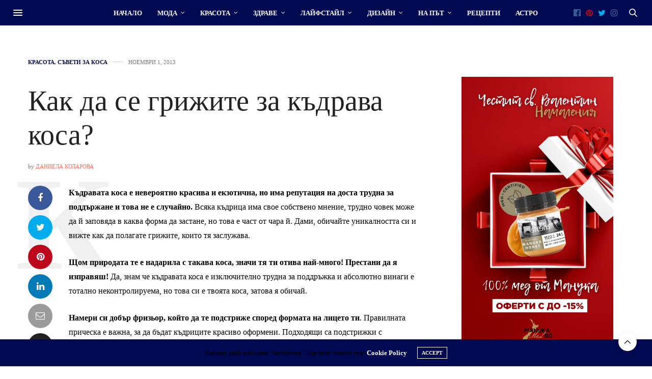

--- FILE ---
content_type: text/html; charset=UTF-8
request_url: https://ladymagazine.bg/%D0%BA%D0%B0%D0%BA-%D0%B4%D0%B0-%D1%81%D0%B5-%D0%B3%D1%80%D0%B8%D0%B6%D0%B8%D1%82%D0%B5-%D0%B7%D0%B0-%D0%BA%D1%8A%D0%B4%D1%80%D0%B0%D0%B2%D0%B0-%D0%BA%D0%BE%D1%81%D0%B0/
body_size: 72084
content:
<!doctype html>
<html lang="bg-BG">
<head>
	<meta charset="UTF-8">
	<meta name="viewport" content="width=device-width, initial-scale=1, maximum-scale=1, viewport-fit=cover">
	<link rel="profile" href="http://gmpg.org/xfn/11">
	<meta http-equiv="x-dns-prefetch-control" content="on">
	<link rel="dns-prefetch" href="//fonts.googleapis.com" />
	<link rel="dns-prefetch" href="//fonts.gstatic.com" />
	<link rel="dns-prefetch" href="//0.gravatar.com/" />
	<link rel="dns-prefetch" href="//2.gravatar.com/" />
	<link rel="dns-prefetch" href="//1.gravatar.com/" /><meta name='robots' content='index, follow, max-image-preview:large, max-snippet:-1, max-video-preview:-1' />
	<style>img:is([sizes="auto" i], [sizes^="auto," i]) { contain-intrinsic-size: 3000px 1500px }</style>
	
	<!-- This site is optimized with the Yoast SEO plugin v19.6.1 - https://yoast.com/wordpress/plugins/seo/ -->
	<title>Как да се грижите за къдрава коса? - Сайт за дамите</title>
	<link rel="canonical" href="https://ladymagazine.bg/как-да-се-грижите-за-къдрава-коса/" />
	<meta property="og:locale" content="bg_BG" />
	<meta property="og:type" content="article" />
	<meta property="og:title" content="Как да се грижите за къдрава коса? - Сайт за дамите" />
	<meta property="og:description" content="Къдравата коса е невероятно красива и екзотична, но има репутация на доста трудна за поддържане и това не е случайно. Всяка къдрица има свое собствено мнение, трудно човек може да й заповяда в каква форма да застане, но това е част от чара й. Дами, обичайте уникалността си и вижте как да полагате грижите, които тя&hellip;" />
	<meta property="og:url" content="https://ladymagazine.bg/как-да-се-грижите-за-къдрава-коса/" />
	<meta property="og:site_name" content="Сайт за дамите" />
	<meta property="article:publisher" content="https://www.facebook.com/LadyMagazine.bg/" />
	<meta property="article:author" content="https://www.facebook.com/LadyMagazine.bg" />
	<meta property="article:published_time" content="2013-11-01T16:20:28+00:00" />
	<meta property="og:image" content="https://ladymagazine.bg/wp-content/uploads/2013/11/CURLY3.jpg" />
	<meta property="og:image:width" content="357" />
	<meta property="og:image:height" content="357" />
	<meta property="og:image:type" content="image/jpeg" />
	<meta name="author" content="Даниела Коларова" />
	<meta name="twitter:label1" content="Written by" />
	<meta name="twitter:data1" content="Даниела Коларова" />
	<script type="application/ld+json" class="yoast-schema-graph">{"@context":"https://schema.org","@graph":[{"@type":"Article","@id":"https://ladymagazine.bg/%d0%ba%d0%b0%d0%ba-%d0%b4%d0%b0-%d1%81%d0%b5-%d0%b3%d1%80%d0%b8%d0%b6%d0%b8%d1%82%d0%b5-%d0%b7%d0%b0-%d0%ba%d1%8a%d0%b4%d1%80%d0%b0%d0%b2%d0%b0-%d0%ba%d0%be%d1%81%d0%b0/#article","isPartOf":{"@id":"https://ladymagazine.bg/%d0%ba%d0%b0%d0%ba-%d0%b4%d0%b0-%d1%81%d0%b5-%d0%b3%d1%80%d0%b8%d0%b6%d0%b8%d1%82%d0%b5-%d0%b7%d0%b0-%d0%ba%d1%8a%d0%b4%d1%80%d0%b0%d0%b2%d0%b0-%d0%ba%d0%be%d1%81%d0%b0/"},"author":{"name":"Даниела Коларова","@id":"https://ladymagazine.bg/#/schema/person/41672303adcd71ad0125383be6bb798c"},"headline":"Как да се грижите за къдрава коса?","datePublished":"2013-11-01T16:20:28+00:00","dateModified":"2013-11-01T16:20:28+00:00","mainEntityOfPage":{"@id":"https://ladymagazine.bg/%d0%ba%d0%b0%d0%ba-%d0%b4%d0%b0-%d1%81%d0%b5-%d0%b3%d1%80%d0%b8%d0%b6%d0%b8%d1%82%d0%b5-%d0%b7%d0%b0-%d0%ba%d1%8a%d0%b4%d1%80%d0%b0%d0%b2%d0%b0-%d0%ba%d0%be%d1%81%d0%b0/"},"wordCount":23,"commentCount":0,"publisher":{"@id":"https://ladymagazine.bg/#organization"},"image":{"@id":"https://ladymagazine.bg/%d0%ba%d0%b0%d0%ba-%d0%b4%d0%b0-%d1%81%d0%b5-%d0%b3%d1%80%d0%b8%d0%b6%d0%b8%d1%82%d0%b5-%d0%b7%d0%b0-%d0%ba%d1%8a%d0%b4%d1%80%d0%b0%d0%b2%d0%b0-%d0%ba%d0%be%d1%81%d0%b0/#primaryimage"},"thumbnailUrl":"https://ladymagazine.bg/wp-content/uploads/2013/11/CURLY3.jpg","keywords":["къдрава коса","съвети"],"articleSection":["Красота","Съвети за коса"],"inLanguage":"bg-BG","potentialAction":[{"@type":"CommentAction","name":"Comment","target":["https://ladymagazine.bg/%d0%ba%d0%b0%d0%ba-%d0%b4%d0%b0-%d1%81%d0%b5-%d0%b3%d1%80%d0%b8%d0%b6%d0%b8%d1%82%d0%b5-%d0%b7%d0%b0-%d0%ba%d1%8a%d0%b4%d1%80%d0%b0%d0%b2%d0%b0-%d0%ba%d0%be%d1%81%d0%b0/#respond"]}]},{"@type":"WebPage","@id":"https://ladymagazine.bg/%d0%ba%d0%b0%d0%ba-%d0%b4%d0%b0-%d1%81%d0%b5-%d0%b3%d1%80%d0%b8%d0%b6%d0%b8%d1%82%d0%b5-%d0%b7%d0%b0-%d0%ba%d1%8a%d0%b4%d1%80%d0%b0%d0%b2%d0%b0-%d0%ba%d0%be%d1%81%d0%b0/","url":"https://ladymagazine.bg/%d0%ba%d0%b0%d0%ba-%d0%b4%d0%b0-%d1%81%d0%b5-%d0%b3%d1%80%d0%b8%d0%b6%d0%b8%d1%82%d0%b5-%d0%b7%d0%b0-%d0%ba%d1%8a%d0%b4%d1%80%d0%b0%d0%b2%d0%b0-%d0%ba%d0%be%d1%81%d0%b0/","name":"Как да се грижите за къдрава коса? - Сайт за дамите","isPartOf":{"@id":"https://ladymagazine.bg/#website"},"primaryImageOfPage":{"@id":"https://ladymagazine.bg/%d0%ba%d0%b0%d0%ba-%d0%b4%d0%b0-%d1%81%d0%b5-%d0%b3%d1%80%d0%b8%d0%b6%d0%b8%d1%82%d0%b5-%d0%b7%d0%b0-%d0%ba%d1%8a%d0%b4%d1%80%d0%b0%d0%b2%d0%b0-%d0%ba%d0%be%d1%81%d0%b0/#primaryimage"},"image":{"@id":"https://ladymagazine.bg/%d0%ba%d0%b0%d0%ba-%d0%b4%d0%b0-%d1%81%d0%b5-%d0%b3%d1%80%d0%b8%d0%b6%d0%b8%d1%82%d0%b5-%d0%b7%d0%b0-%d0%ba%d1%8a%d0%b4%d1%80%d0%b0%d0%b2%d0%b0-%d0%ba%d0%be%d1%81%d0%b0/#primaryimage"},"thumbnailUrl":"https://ladymagazine.bg/wp-content/uploads/2013/11/CURLY3.jpg","datePublished":"2013-11-01T16:20:28+00:00","dateModified":"2013-11-01T16:20:28+00:00","breadcrumb":{"@id":"https://ladymagazine.bg/%d0%ba%d0%b0%d0%ba-%d0%b4%d0%b0-%d1%81%d0%b5-%d0%b3%d1%80%d0%b8%d0%b6%d0%b8%d1%82%d0%b5-%d0%b7%d0%b0-%d0%ba%d1%8a%d0%b4%d1%80%d0%b0%d0%b2%d0%b0-%d0%ba%d0%be%d1%81%d0%b0/#breadcrumb"},"inLanguage":"bg-BG","potentialAction":[{"@type":"ReadAction","target":["https://ladymagazine.bg/%d0%ba%d0%b0%d0%ba-%d0%b4%d0%b0-%d1%81%d0%b5-%d0%b3%d1%80%d0%b8%d0%b6%d0%b8%d1%82%d0%b5-%d0%b7%d0%b0-%d0%ba%d1%8a%d0%b4%d1%80%d0%b0%d0%b2%d0%b0-%d0%ba%d0%be%d1%81%d0%b0/"]}]},{"@type":"ImageObject","inLanguage":"bg-BG","@id":"https://ladymagazine.bg/%d0%ba%d0%b0%d0%ba-%d0%b4%d0%b0-%d1%81%d0%b5-%d0%b3%d1%80%d0%b8%d0%b6%d0%b8%d1%82%d0%b5-%d0%b7%d0%b0-%d0%ba%d1%8a%d0%b4%d1%80%d0%b0%d0%b2%d0%b0-%d0%ba%d0%be%d1%81%d0%b0/#primaryimage","url":"https://ladymagazine.bg/wp-content/uploads/2013/11/CURLY3.jpg","contentUrl":"https://ladymagazine.bg/wp-content/uploads/2013/11/CURLY3.jpg","width":357,"height":357},{"@type":"BreadcrumbList","@id":"https://ladymagazine.bg/%d0%ba%d0%b0%d0%ba-%d0%b4%d0%b0-%d1%81%d0%b5-%d0%b3%d1%80%d0%b8%d0%b6%d0%b8%d1%82%d0%b5-%d0%b7%d0%b0-%d0%ba%d1%8a%d0%b4%d1%80%d0%b0%d0%b2%d0%b0-%d0%ba%d0%be%d1%81%d0%b0/#breadcrumb","itemListElement":[{"@type":"ListItem","position":1,"name":"Home","item":"https://ladymagazine.bg/"},{"@type":"ListItem","position":2,"name":"Blog","item":"https://ladymagazine.bg/blog/"},{"@type":"ListItem","position":3,"name":"Как да се грижите за къдрава коса?"}]},{"@type":"WebSite","@id":"https://ladymagazine.bg/#website","url":"https://ladymagazine.bg/","name":"Сайт за дамите","description":"Новини и съвети за мода, красота, здраве и начин на живот","publisher":{"@id":"https://ladymagazine.bg/#organization"},"potentialAction":[{"@type":"SearchAction","target":{"@type":"EntryPoint","urlTemplate":"https://ladymagazine.bg/?s={search_term_string}"},"query-input":"required name=search_term_string"}],"inLanguage":"bg-BG"},{"@type":"Organization","@id":"https://ladymagazine.bg/#organization","name":"Lady Magazine","url":"https://ladymagazine.bg/","sameAs":["https://www.instagram.com/magazine.lady/","https://www.facebook.com/LadyMagazine.bg/"],"logo":{"@type":"ImageObject","inLanguage":"bg-BG","@id":"https://ladymagazine.bg/#/schema/logo/image/","url":"https://ladymagazine.bg/wp-content/uploads/2019/04/LOGO.jpg","contentUrl":"https://ladymagazine.bg/wp-content/uploads/2019/04/LOGO.jpg","width":150,"height":172,"caption":"Lady Magazine"},"image":{"@id":"https://ladymagazine.bg/#/schema/logo/image/"}},{"@type":"Person","@id":"https://ladymagazine.bg/#/schema/person/41672303adcd71ad0125383be6bb798c","name":"Даниела Коларова","image":{"@type":"ImageObject","inLanguage":"bg-BG","@id":"https://ladymagazine.bg/#/schema/person/image/","url":"https://secure.gravatar.com/avatar/cea6cf491b0c3c984604c8b0847e4cd2cd4b65b86808a3c5f3fc1d8e936391bf?s=96&d=mm&r=g","contentUrl":"https://secure.gravatar.com/avatar/cea6cf491b0c3c984604c8b0847e4cd2cd4b65b86808a3c5f3fc1d8e936391bf?s=96&d=mm&r=g","caption":"Даниела Коларова"},"sameAs":["http://ladymag.bct-bg.com","https://www.facebook.com/LadyMagazine.bg","https://www.instagram.com/magazine.lady/","https://www.pinterest.com/DaniKolarova/_saved/"],"url":"https://ladymagazine.bg/author/lady-zone/"}]}</script>
	<!-- / Yoast SEO plugin. -->


<link rel='dns-prefetch' href='//cdn.plyr.io' />
<link rel='dns-prefetch' href='//maxcdn.bootstrapcdn.com' />
<link rel='dns-prefetch' href='//fonts.googleapis.com' />
<link rel="alternate" type="application/rss+xml" title="Сайт за дамите &raquo; Поток" href="https://ladymagazine.bg/feed/" />
<link rel="alternate" type="application/rss+xml" title="Сайт за дамите &raquo; поток за коментари" href="https://ladymagazine.bg/comments/feed/" />
<link rel="preconnect" href="//fonts.gstatic.com/" crossorigin><link rel="alternate" type="application/rss+xml" title="Сайт за дамите &raquo; поток за коментари на Как да се грижите за къдрава коса?" href="https://ladymagazine.bg/%d0%ba%d0%b0%d0%ba-%d0%b4%d0%b0-%d1%81%d0%b5-%d0%b3%d1%80%d0%b8%d0%b6%d0%b8%d1%82%d0%b5-%d0%b7%d0%b0-%d0%ba%d1%8a%d0%b4%d1%80%d0%b0%d0%b2%d0%b0-%d0%ba%d0%be%d1%81%d0%b0/feed/" />
<script type="text/javascript">
/* <![CDATA[ */
window._wpemojiSettings = {"baseUrl":"https:\/\/s.w.org\/images\/core\/emoji\/16.0.1\/72x72\/","ext":".png","svgUrl":"https:\/\/s.w.org\/images\/core\/emoji\/16.0.1\/svg\/","svgExt":".svg","source":{"concatemoji":"https:\/\/ladymagazine.bg\/wp-includes\/js\/wp-emoji-release.min.js?ver=6.8.3"}};
/*! This file is auto-generated */
!function(s,n){var o,i,e;function c(e){try{var t={supportTests:e,timestamp:(new Date).valueOf()};sessionStorage.setItem(o,JSON.stringify(t))}catch(e){}}function p(e,t,n){e.clearRect(0,0,e.canvas.width,e.canvas.height),e.fillText(t,0,0);var t=new Uint32Array(e.getImageData(0,0,e.canvas.width,e.canvas.height).data),a=(e.clearRect(0,0,e.canvas.width,e.canvas.height),e.fillText(n,0,0),new Uint32Array(e.getImageData(0,0,e.canvas.width,e.canvas.height).data));return t.every(function(e,t){return e===a[t]})}function u(e,t){e.clearRect(0,0,e.canvas.width,e.canvas.height),e.fillText(t,0,0);for(var n=e.getImageData(16,16,1,1),a=0;a<n.data.length;a++)if(0!==n.data[a])return!1;return!0}function f(e,t,n,a){switch(t){case"flag":return n(e,"\ud83c\udff3\ufe0f\u200d\u26a7\ufe0f","\ud83c\udff3\ufe0f\u200b\u26a7\ufe0f")?!1:!n(e,"\ud83c\udde8\ud83c\uddf6","\ud83c\udde8\u200b\ud83c\uddf6")&&!n(e,"\ud83c\udff4\udb40\udc67\udb40\udc62\udb40\udc65\udb40\udc6e\udb40\udc67\udb40\udc7f","\ud83c\udff4\u200b\udb40\udc67\u200b\udb40\udc62\u200b\udb40\udc65\u200b\udb40\udc6e\u200b\udb40\udc67\u200b\udb40\udc7f");case"emoji":return!a(e,"\ud83e\udedf")}return!1}function g(e,t,n,a){var r="undefined"!=typeof WorkerGlobalScope&&self instanceof WorkerGlobalScope?new OffscreenCanvas(300,150):s.createElement("canvas"),o=r.getContext("2d",{willReadFrequently:!0}),i=(o.textBaseline="top",o.font="600 32px Arial",{});return e.forEach(function(e){i[e]=t(o,e,n,a)}),i}function t(e){var t=s.createElement("script");t.src=e,t.defer=!0,s.head.appendChild(t)}"undefined"!=typeof Promise&&(o="wpEmojiSettingsSupports",i=["flag","emoji"],n.supports={everything:!0,everythingExceptFlag:!0},e=new Promise(function(e){s.addEventListener("DOMContentLoaded",e,{once:!0})}),new Promise(function(t){var n=function(){try{var e=JSON.parse(sessionStorage.getItem(o));if("object"==typeof e&&"number"==typeof e.timestamp&&(new Date).valueOf()<e.timestamp+604800&&"object"==typeof e.supportTests)return e.supportTests}catch(e){}return null}();if(!n){if("undefined"!=typeof Worker&&"undefined"!=typeof OffscreenCanvas&&"undefined"!=typeof URL&&URL.createObjectURL&&"undefined"!=typeof Blob)try{var e="postMessage("+g.toString()+"("+[JSON.stringify(i),f.toString(),p.toString(),u.toString()].join(",")+"));",a=new Blob([e],{type:"text/javascript"}),r=new Worker(URL.createObjectURL(a),{name:"wpTestEmojiSupports"});return void(r.onmessage=function(e){c(n=e.data),r.terminate(),t(n)})}catch(e){}c(n=g(i,f,p,u))}t(n)}).then(function(e){for(var t in e)n.supports[t]=e[t],n.supports.everything=n.supports.everything&&n.supports[t],"flag"!==t&&(n.supports.everythingExceptFlag=n.supports.everythingExceptFlag&&n.supports[t]);n.supports.everythingExceptFlag=n.supports.everythingExceptFlag&&!n.supports.flag,n.DOMReady=!1,n.readyCallback=function(){n.DOMReady=!0}}).then(function(){return e}).then(function(){var e;n.supports.everything||(n.readyCallback(),(e=n.source||{}).concatemoji?t(e.concatemoji):e.wpemoji&&e.twemoji&&(t(e.twemoji),t(e.wpemoji)))}))}((window,document),window._wpemojiSettings);
/* ]]> */
</script>
<!-- ladymagazine.bg is managing ads with Advanced Ads 2.0.9 – https://wpadvancedads.com/ --><script id="ladym-ready">
			window.advanced_ads_ready=function(e,a){a=a||"complete";var d=function(e){return"interactive"===a?"loading"!==e:"complete"===e};d(document.readyState)?e():document.addEventListener("readystatechange",(function(a){d(a.target.readyState)&&e()}),{once:"interactive"===a})},window.advanced_ads_ready_queue=window.advanced_ads_ready_queue||[];		</script>
		<link rel='stylesheet' id='sbi_styles-css' href='https://ladymagazine.bg/wp-content/plugins/instagram-feed/css/sbi-styles.min.css?ver=6.9.1' media='all' />
<style id='wp-emoji-styles-inline-css' type='text/css'>

	img.wp-smiley, img.emoji {
		display: inline !important;
		border: none !important;
		box-shadow: none !important;
		height: 1em !important;
		width: 1em !important;
		margin: 0 0.07em !important;
		vertical-align: -0.1em !important;
		background: none !important;
		padding: 0 !important;
	}
</style>
<link rel='stylesheet' id='wp-block-library-css' href='https://ladymagazine.bg/wp-includes/css/dist/block-library/style.min.css?ver=6.8.3' media='all' />
<style id='classic-theme-styles-inline-css' type='text/css'>
/*! This file is auto-generated */
.wp-block-button__link{color:#fff;background-color:#32373c;border-radius:9999px;box-shadow:none;text-decoration:none;padding:calc(.667em + 2px) calc(1.333em + 2px);font-size:1.125em}.wp-block-file__button{background:#32373c;color:#fff;text-decoration:none}
</style>
<style id='global-styles-inline-css' type='text/css'>
:root{--wp--preset--aspect-ratio--square: 1;--wp--preset--aspect-ratio--4-3: 4/3;--wp--preset--aspect-ratio--3-4: 3/4;--wp--preset--aspect-ratio--3-2: 3/2;--wp--preset--aspect-ratio--2-3: 2/3;--wp--preset--aspect-ratio--16-9: 16/9;--wp--preset--aspect-ratio--9-16: 9/16;--wp--preset--color--black: #000000;--wp--preset--color--cyan-bluish-gray: #abb8c3;--wp--preset--color--white: #ffffff;--wp--preset--color--pale-pink: #f78da7;--wp--preset--color--vivid-red: #cf2e2e;--wp--preset--color--luminous-vivid-orange: #ff6900;--wp--preset--color--luminous-vivid-amber: #fcb900;--wp--preset--color--light-green-cyan: #7bdcb5;--wp--preset--color--vivid-green-cyan: #00d084;--wp--preset--color--pale-cyan-blue: #8ed1fc;--wp--preset--color--vivid-cyan-blue: #0693e3;--wp--preset--color--vivid-purple: #9b51e0;--wp--preset--color--thb-accent: #010951;--wp--preset--gradient--vivid-cyan-blue-to-vivid-purple: linear-gradient(135deg,rgba(6,147,227,1) 0%,rgb(155,81,224) 100%);--wp--preset--gradient--light-green-cyan-to-vivid-green-cyan: linear-gradient(135deg,rgb(122,220,180) 0%,rgb(0,208,130) 100%);--wp--preset--gradient--luminous-vivid-amber-to-luminous-vivid-orange: linear-gradient(135deg,rgba(252,185,0,1) 0%,rgba(255,105,0,1) 100%);--wp--preset--gradient--luminous-vivid-orange-to-vivid-red: linear-gradient(135deg,rgba(255,105,0,1) 0%,rgb(207,46,46) 100%);--wp--preset--gradient--very-light-gray-to-cyan-bluish-gray: linear-gradient(135deg,rgb(238,238,238) 0%,rgb(169,184,195) 100%);--wp--preset--gradient--cool-to-warm-spectrum: linear-gradient(135deg,rgb(74,234,220) 0%,rgb(151,120,209) 20%,rgb(207,42,186) 40%,rgb(238,44,130) 60%,rgb(251,105,98) 80%,rgb(254,248,76) 100%);--wp--preset--gradient--blush-light-purple: linear-gradient(135deg,rgb(255,206,236) 0%,rgb(152,150,240) 100%);--wp--preset--gradient--blush-bordeaux: linear-gradient(135deg,rgb(254,205,165) 0%,rgb(254,45,45) 50%,rgb(107,0,62) 100%);--wp--preset--gradient--luminous-dusk: linear-gradient(135deg,rgb(255,203,112) 0%,rgb(199,81,192) 50%,rgb(65,88,208) 100%);--wp--preset--gradient--pale-ocean: linear-gradient(135deg,rgb(255,245,203) 0%,rgb(182,227,212) 50%,rgb(51,167,181) 100%);--wp--preset--gradient--electric-grass: linear-gradient(135deg,rgb(202,248,128) 0%,rgb(113,206,126) 100%);--wp--preset--gradient--midnight: linear-gradient(135deg,rgb(2,3,129) 0%,rgb(40,116,252) 100%);--wp--preset--font-size--small: 13px;--wp--preset--font-size--medium: 20px;--wp--preset--font-size--large: 36px;--wp--preset--font-size--x-large: 42px;--wp--preset--spacing--20: 0.44rem;--wp--preset--spacing--30: 0.67rem;--wp--preset--spacing--40: 1rem;--wp--preset--spacing--50: 1.5rem;--wp--preset--spacing--60: 2.25rem;--wp--preset--spacing--70: 3.38rem;--wp--preset--spacing--80: 5.06rem;--wp--preset--shadow--natural: 6px 6px 9px rgba(0, 0, 0, 0.2);--wp--preset--shadow--deep: 12px 12px 50px rgba(0, 0, 0, 0.4);--wp--preset--shadow--sharp: 6px 6px 0px rgba(0, 0, 0, 0.2);--wp--preset--shadow--outlined: 6px 6px 0px -3px rgba(255, 255, 255, 1), 6px 6px rgba(0, 0, 0, 1);--wp--preset--shadow--crisp: 6px 6px 0px rgba(0, 0, 0, 1);}:where(.is-layout-flex){gap: 0.5em;}:where(.is-layout-grid){gap: 0.5em;}body .is-layout-flex{display: flex;}.is-layout-flex{flex-wrap: wrap;align-items: center;}.is-layout-flex > :is(*, div){margin: 0;}body .is-layout-grid{display: grid;}.is-layout-grid > :is(*, div){margin: 0;}:where(.wp-block-columns.is-layout-flex){gap: 2em;}:where(.wp-block-columns.is-layout-grid){gap: 2em;}:where(.wp-block-post-template.is-layout-flex){gap: 1.25em;}:where(.wp-block-post-template.is-layout-grid){gap: 1.25em;}.has-black-color{color: var(--wp--preset--color--black) !important;}.has-cyan-bluish-gray-color{color: var(--wp--preset--color--cyan-bluish-gray) !important;}.has-white-color{color: var(--wp--preset--color--white) !important;}.has-pale-pink-color{color: var(--wp--preset--color--pale-pink) !important;}.has-vivid-red-color{color: var(--wp--preset--color--vivid-red) !important;}.has-luminous-vivid-orange-color{color: var(--wp--preset--color--luminous-vivid-orange) !important;}.has-luminous-vivid-amber-color{color: var(--wp--preset--color--luminous-vivid-amber) !important;}.has-light-green-cyan-color{color: var(--wp--preset--color--light-green-cyan) !important;}.has-vivid-green-cyan-color{color: var(--wp--preset--color--vivid-green-cyan) !important;}.has-pale-cyan-blue-color{color: var(--wp--preset--color--pale-cyan-blue) !important;}.has-vivid-cyan-blue-color{color: var(--wp--preset--color--vivid-cyan-blue) !important;}.has-vivid-purple-color{color: var(--wp--preset--color--vivid-purple) !important;}.has-black-background-color{background-color: var(--wp--preset--color--black) !important;}.has-cyan-bluish-gray-background-color{background-color: var(--wp--preset--color--cyan-bluish-gray) !important;}.has-white-background-color{background-color: var(--wp--preset--color--white) !important;}.has-pale-pink-background-color{background-color: var(--wp--preset--color--pale-pink) !important;}.has-vivid-red-background-color{background-color: var(--wp--preset--color--vivid-red) !important;}.has-luminous-vivid-orange-background-color{background-color: var(--wp--preset--color--luminous-vivid-orange) !important;}.has-luminous-vivid-amber-background-color{background-color: var(--wp--preset--color--luminous-vivid-amber) !important;}.has-light-green-cyan-background-color{background-color: var(--wp--preset--color--light-green-cyan) !important;}.has-vivid-green-cyan-background-color{background-color: var(--wp--preset--color--vivid-green-cyan) !important;}.has-pale-cyan-blue-background-color{background-color: var(--wp--preset--color--pale-cyan-blue) !important;}.has-vivid-cyan-blue-background-color{background-color: var(--wp--preset--color--vivid-cyan-blue) !important;}.has-vivid-purple-background-color{background-color: var(--wp--preset--color--vivid-purple) !important;}.has-black-border-color{border-color: var(--wp--preset--color--black) !important;}.has-cyan-bluish-gray-border-color{border-color: var(--wp--preset--color--cyan-bluish-gray) !important;}.has-white-border-color{border-color: var(--wp--preset--color--white) !important;}.has-pale-pink-border-color{border-color: var(--wp--preset--color--pale-pink) !important;}.has-vivid-red-border-color{border-color: var(--wp--preset--color--vivid-red) !important;}.has-luminous-vivid-orange-border-color{border-color: var(--wp--preset--color--luminous-vivid-orange) !important;}.has-luminous-vivid-amber-border-color{border-color: var(--wp--preset--color--luminous-vivid-amber) !important;}.has-light-green-cyan-border-color{border-color: var(--wp--preset--color--light-green-cyan) !important;}.has-vivid-green-cyan-border-color{border-color: var(--wp--preset--color--vivid-green-cyan) !important;}.has-pale-cyan-blue-border-color{border-color: var(--wp--preset--color--pale-cyan-blue) !important;}.has-vivid-cyan-blue-border-color{border-color: var(--wp--preset--color--vivid-cyan-blue) !important;}.has-vivid-purple-border-color{border-color: var(--wp--preset--color--vivid-purple) !important;}.has-vivid-cyan-blue-to-vivid-purple-gradient-background{background: var(--wp--preset--gradient--vivid-cyan-blue-to-vivid-purple) !important;}.has-light-green-cyan-to-vivid-green-cyan-gradient-background{background: var(--wp--preset--gradient--light-green-cyan-to-vivid-green-cyan) !important;}.has-luminous-vivid-amber-to-luminous-vivid-orange-gradient-background{background: var(--wp--preset--gradient--luminous-vivid-amber-to-luminous-vivid-orange) !important;}.has-luminous-vivid-orange-to-vivid-red-gradient-background{background: var(--wp--preset--gradient--luminous-vivid-orange-to-vivid-red) !important;}.has-very-light-gray-to-cyan-bluish-gray-gradient-background{background: var(--wp--preset--gradient--very-light-gray-to-cyan-bluish-gray) !important;}.has-cool-to-warm-spectrum-gradient-background{background: var(--wp--preset--gradient--cool-to-warm-spectrum) !important;}.has-blush-light-purple-gradient-background{background: var(--wp--preset--gradient--blush-light-purple) !important;}.has-blush-bordeaux-gradient-background{background: var(--wp--preset--gradient--blush-bordeaux) !important;}.has-luminous-dusk-gradient-background{background: var(--wp--preset--gradient--luminous-dusk) !important;}.has-pale-ocean-gradient-background{background: var(--wp--preset--gradient--pale-ocean) !important;}.has-electric-grass-gradient-background{background: var(--wp--preset--gradient--electric-grass) !important;}.has-midnight-gradient-background{background: var(--wp--preset--gradient--midnight) !important;}.has-small-font-size{font-size: var(--wp--preset--font-size--small) !important;}.has-medium-font-size{font-size: var(--wp--preset--font-size--medium) !important;}.has-large-font-size{font-size: var(--wp--preset--font-size--large) !important;}.has-x-large-font-size{font-size: var(--wp--preset--font-size--x-large) !important;}
:where(.wp-block-post-template.is-layout-flex){gap: 1.25em;}:where(.wp-block-post-template.is-layout-grid){gap: 1.25em;}
:where(.wp-block-columns.is-layout-flex){gap: 2em;}:where(.wp-block-columns.is-layout-grid){gap: 2em;}
:root :where(.wp-block-pullquote){font-size: 1.5em;line-height: 1.6;}
</style>
<link rel='stylesheet' id='cff-css' href='https://ladymagazine.bg/wp-content/plugins/custom-facebook-feed/assets/css/cff-style.min.css?ver=4.3.2' media='all' />
<link rel='stylesheet' id='sb-font-awesome-css' href='https://maxcdn.bootstrapcdn.com/font-awesome/4.7.0/css/font-awesome.min.css?ver=6.8.3' media='all' />
<link rel='stylesheet' id='extensive-vc-main-style-css' href='https://ladymagazine.bg/wp-content/plugins/extensive-vc-addon/assets/css/main.min.css?ver=6.8.3' media='all' />
<style id='extensive-vc-main-style-inline-css' type='text/css'>
.evc-owl-carousel .owl-nav .owl-next:hover, .evc-owl-carousel .owl-nav .owl-prev:hover, .evc-button.evc-btn-simple:hover, .evc-button.evc-btn-fill-text .evc-btn-hover-text, .evc-counter .evc-c-digit, .evc-dropcaps.evc-d-simple .evc-d-letter, .evc-icon-list .evc-ili-icon-wrapper, .evc-icon-progress-bar .evc-ipb-icon.evc-active, .evc-icon-with-text .evc-iwt-icon, .evc-full-screen-sections .evc-fss-nav-holder a:hover, .evc-carousel-skin-light .evc-owl-carousel .owl-nav .owl-next:hover, .evc-carousel-skin-light .evc-owl-carousel .owl-nav .owl-prev:hover, .evc-blog-list .evc-bli-post-info > * a:hover { color: #545488;}

.evc-button.evc-btn-solid:hover, .evc-button.evc-btn-strike-line .evc-btn-strike-line, .evc-dropcaps.evc-d-circle .evc-d-letter, .evc-dropcaps.evc-d-square .evc-d-letter, .evc-process .evc-p-circle, .evc-process .evc-p-line, .evc-progress-bar .evc-pb-active-bar, .evc-pricing-table .evc-pti-inner li.evc-pti-prices, .evc-pli-add-to-cart a:hover, .evc-pli-mark .onsale { background-color: #545488;}

.evc-blockquote.evc-b-left-line, .evc-button.evc-btn-fill-line .evc-btn-fill-line, .evc-button.evc-btn-switch-line .evc-btn-switch-line-2, .evc-shortcode .evc-ib-bordered:after { border-color: #545488;}


</style>
<link rel='stylesheet' id='ionicons-css' href='https://ladymagazine.bg/wp-content/plugins/extensive-vc-addon/assets/css/ion-icons/css/ionicons.min.css?ver=6.8.3' media='all' />
<link rel='stylesheet' id='thb-fa-css' href='https://ladymagazine.bg/wp-content/themes/thevoux-wp/assets/css/font-awesome.min.css?ver=4.7.0' media='all' />
<link rel='stylesheet' id='thb-app-css' href='https://ladymagazine.bg/wp-content/themes/thevoux-wp/assets/css/app.css?ver=6.8.6' media='all' />
<style id='thb-app-inline-css' type='text/css'>
body {font-family:Montserrat, 'BlinkMacSystemFont', -apple-system, 'Roboto', 'Lucida Sans';}#mobile-menu .logoimg {max-height:30%;}#mobile-menu .logoimg[src$=".svg"] {max-height:100%;height:30%;}h1, h2, h3, h4, h5, h6, .mont, .wpcf7-response-output, label, .select-wrapper select, .wp-caption .wp-caption-text, .smalltitle, .toggle .title, q, blockquote p, cite, table tr th, table tr td, #footer.style3 .menu, #footer.style2 .menu, #footer.style4 .menu, .product-title, .social_bar, .widget.widget_socialcounter ul.style2 li {font-family:Montserrat, 'BlinkMacSystemFont', -apple-system, 'Roboto', 'Lucida Sans';}input[type="submit"],.button,.btn,.thb-text-button {font-family:Montserrat, 'BlinkMacSystemFont', -apple-system, 'Roboto', 'Lucida Sans';}em {font-family:Montserrat, 'BlinkMacSystemFont', -apple-system, 'Roboto', 'Lucida Sans';}h1,.h1 {font-family:Montserrat, 'BlinkMacSystemFont', -apple-system, 'Roboto', 'Lucida Sans';}h2 {font-family:Montserrat, 'BlinkMacSystemFont', -apple-system, 'Roboto', 'Lucida Sans';}h3 {font-family:Montserrat, 'BlinkMacSystemFont', -apple-system, 'Roboto', 'Lucida Sans';}h4 {font-family:Montserrat, 'BlinkMacSystemFont', -apple-system, 'Roboto', 'Lucida Sans';}h5 {font-family:Montserrat, 'BlinkMacSystemFont', -apple-system, 'Roboto', 'Lucida Sans';}h6 {font-family:Montserrat, 'BlinkMacSystemFont', -apple-system, 'Roboto', 'Lucida Sans';}a,.header .nav_holder.dark .full-menu-container .full-menu > li > a:hover,.full-menu-container.light-menu-color .full-menu > li > a:hover,.full-menu-container .full-menu > li.active > a, .full-menu-container .full-menu > li.sfHover > a,.full-menu-container .full-menu > li > a:hover,.full-menu-container .full-menu > li.menu-item-has-children.menu-item-mega-parent .thb_mega_menu_holder .thb_mega_menu li.active a,.full-menu-container .full-menu > li.menu-item-has-children.menu-item-mega-parent .thb_mega_menu_holder .thb_mega_menu li.active a .fa,.post.featured-style4 .featured-title,.post-detail .article-tags a,.post .post-content .post-review .average,.post .post-content .post-review .thb-counter,#archive-title h1 span,.widget > strong.style1,.widget.widget_recent_entries ul li .url, .widget.widget_recent_comments ul li .url,.thb-mobile-menu li a.active,.thb-mobile-menu-secondary li a:hover,q, blockquote p,cite,.notification-box a:not(.button),.video_playlist .video_play.vertical.video-active,.video_playlist .video_play.vertical.video-active h6,.not-found p,.thb_tabs .tabs h6 a:hover,.thb_tabs .tabs dd.active h6 a,.cart_totals table tr.order-total td,.shop_table tbody tr td.order-status.approved,.shop_table tbody tr td.product-quantity .wishlist-in-stock,.shop_table tbody tr td.product-stock-status .wishlist-in-stock ,.payment_methods li .about_paypal,.place-order .terms label a,.woocommerce-MyAccount-navigation ul li:hover a, .woocommerce-MyAccount-navigation ul li.is-active a,.product .product-information .price > .amount,.product .product-information .price ins .amount,.product .product-information .wc-forward:hover,.product .product-information .product_meta > span a,.product .product-information .product_meta > span .sku,.woocommerce-tabs .wc-tabs li a:hover,.woocommerce-tabs .wc-tabs li.active a,.thb-selectionSharer a.email:hover,.widget ul.menu .current-menu-item>a,.btn.transparent-accent, .btn:focus.transparent-accent, .button.transparent-accent, input[type=submit].transparent-accent,.has-thb-accent-color,.wp-block-button .wp-block-button__link.has-thb-accent-color {color:#010951;}.plyr__control--overlaid,.plyr--video .plyr__control.plyr__tab-focus, .plyr--video .plyr__control:hover, .plyr--video .plyr__control[aria-expanded=true] {background:#010951;}.plyr--full-ui input[type=range] {color:#010951;}.header-submenu-style2 .full-menu-container .full-menu > li.menu-item-has-children.menu-item-mega-parent .thb_mega_menu_holder,.custom_check + .custom_label:hover:before,.thb-pricing-table .thb-pricing-column.highlight-true .pricing-container,.woocommerce-MyAccount-navigation ul li:hover a, .woocommerce-MyAccount-navigation ul li.is-active a,.thb_3dimg:hover .image_link,.btn.transparent-accent, .btn:focus.transparent-accent, .button.transparent-accent, input[type=submit].transparent-accent,.posts.style13-posts .pagination ul .page-numbers:not(.dots):hover, .posts.style13-posts .pagination ul .page-numbers.current, .posts.style13-posts .pagination .nav-links .page-numbers:not(.dots):hover, .posts.style13-posts .pagination .nav-links .page-numbers.current {border-color:#010951;}.header .social-holder .social_header:hover .social_icon,.thb_3dimg .title svg,.thb_3dimg .arrow svg {fill:#010951;}.header .social-holder .quick_cart .float_count,.header.fixed .progress,.post .post-gallery.has-gallery:after,.post.featured-style4:hover .featured-title,.post-detail .post-detail-gallery .gallery-link:hover,.thb-progress span,#archive-title,.widget .count-image .count,.slick-nav:hover,.btn:not(.white):hover,.btn:not(.white):focus:hover,.button:not(.white):hover,input[type=submit]:not(.white):hover,.btn.accent,.btn:focus.accent,.button.accent,input[type=submit].accent,.custom_check + .custom_label:after,[class^="tag-link"]:hover, .tag-cloud-link:hover.category_container.style3:before,.highlight.accent,.video_playlist .video_play.video-active,.thb_tabs .tabs h6 a:after,.btn.transparent-accent:hover, .btn:focus.transparent-accent:hover, .button.transparent-accent:hover, input[type=submit].transparent-accent:hover,.thb-hotspot-container .thb-hotspot.pin-accent,.posts.style13-posts .pagination ul .page-numbers:not(.dots):hover, .posts.style13-posts .pagination ul .page-numbers.current, .posts.style13-posts .pagination .nav-links .page-numbers:not(.dots):hover, .posts.style13-posts .pagination .nav-links .page-numbers.current,.has-thb-accent-background-color,.wp-block-button .wp-block-button__link.has-thb-accent-background-color {background-color:#010951;}.btn.accent:hover,.btn:focus.accent:hover,.button.accent:hover,input[type=submit].accent:hover {background-color:#010849;}.header-submenu-style2 .full-menu-container .full-menu > li.menu-item-has-children .sub-menu:not(.thb_mega_menu),.woocommerce-MyAccount-navigation ul li:hover + li a, .woocommerce-MyAccount-navigation ul li.is-active + li a {border-top-color:#010951;}.woocommerce-tabs .wc-tabs li a:after {border-bottom-color:#010951;}.header-submenu-style2 .full-menu-container .full-menu>li.menu-item-has-children .sub-menu:not(.thb_mega_menu),.header-submenu-style2 .full-menu-container .full-menu>li.menu-item-has-children.menu-item-mega-parent .thb_mega_menu_holder {border-top-color:#010951;}.header-submenu-style3 .full-menu-container .full-menu>li.menu-item-has-children.menu-item-mega-parent .thb_mega_menu_holder .thb_mega_menu li.active a,.header-submenu-style3 .full-menu-container .full-menu > li.menu-item-has-children .sub-menu:not(.thb_mega_menu) li a:hover {background:rgba(1,9,81, 0.2);}.post.carousel-style12:hover {background:rgba(1,9,81, 0.1);}blockquote:before,blockquote:after {background:rgba(1,9,81, 0.2);}@media only screen and (max-width:40.063em) {.post.featured-style4 .featured-title,.post.category-widget-slider .featured-title {background:#010951;}}.post .post-content p a:hover { color:#ff6f60 !important; }.full-menu-container .full-menu > li > a:hover { color:#ff6f60 !important; }.full-menu-container.light-menu-color .full-menu > li > a:hover { color:#ff6f60 !important; }#footer .widget a { color:#ff6f60 !important; }#footer.dark .widget a { color:#ff6f60 !important; }.mobile-toggle span,.light-title .mobile-toggle span {background:#ff6f60;}.quick_search .search_icon,.header .social-holder .social_toggle svg,.header .social-holder .quick_cart svg {fill:#ff6f60;}.widget > strong {color:#ff6f60 !important;}.header.fixed .header_top .progress {background:#ff6f60;}body {color:#1e1948;}.full-menu-container,.header.style3 .nav_holder,.header.style4 .nav_holder,.header.style5 .nav_holder,.header.style6 .nav_holder,.header.style7 .header_top {background-color:#545488 !important;}.full-menu-container .full-menu > li > a,#footer.style2 .menu,#footer.style3 .menu,#footer.style4 .menu,#footer.style5 .menu {font-family:Montserrat, 'BlinkMacSystemFont', -apple-system, 'Roboto', 'Lucida Sans';}.subheader-menu>li>a {font-family:Montserrat, 'BlinkMacSystemFont', -apple-system, 'Roboto', 'Lucida Sans';}.full-menu-container .full-menu > li > a,#footer.style2 .menu,#footer.style3 .menu,#footer.style4 .menu,#footer.style5 .menu {font-family:Montserrat, 'BlinkMacSystemFont', -apple-system, 'Roboto', 'Lucida Sans';}.thb-mobile-menu>li>a,.thb-mobile-menu-secondary li a {font-family:Montserrat, 'BlinkMacSystemFont', -apple-system, 'Roboto', 'Lucida Sans';}.thb-mobile-menu .sub-menu li a {font-family:Montserrat, 'BlinkMacSystemFont', -apple-system, 'Roboto', 'Lucida Sans';}.post .post-title h1 {}.widget > strong {font-family:Montserrat, 'BlinkMacSystemFont', -apple-system, 'Roboto', 'Lucida Sans';}.post-links,.thb-post-top,.post-meta,.post-author,.post-title-bullets li button span {font-family:Montserrat, 'BlinkMacSystemFont', -apple-system, 'Roboto', 'Lucida Sans';}.post-detail .post-content:before {font-family:Montserrat, 'BlinkMacSystemFont', -apple-system, 'Roboto', 'Lucida Sans';}.social_bar ul li a {font-family:Montserrat, 'BlinkMacSystemFont', -apple-system, 'Roboto', 'Lucida Sans';}#footer.style2 .menu,#footer.style3 .menu,#footer.style4 .menu,#footer.style5 .menu {font-family:Montserrat, 'BlinkMacSystemFont', -apple-system, 'Roboto', 'Lucida Sans';}.post .thb-post-top .post-meta.style1 a.cat-uncategorized { color:#010951; }.post .thb-post-top .post-meta.style2 a.cat-uncategorized { background-color:#010951; }.post.post-carousel-style11 .post-meta.style2 a.cat-uncategorized { background-color:#010951; }.post .post-content .category_title.catstyle-style1 h2 a:hover { color:#010951; }.post .thb-post-top .post-meta.style1 a.cat-astro { color:#010951; }.post .thb-post-top .post-meta.style2 a.cat-astro { background-color:#010951; }.post.post-carousel-style11 .post-meta.style2 a.cat-astro { background-color:#010951; }.post .post-content .category_title.catstyle-style45 h2 a:hover { color:#010951; }.post .thb-post-top .post-meta.style1 a.cat-blog { color:#010951; }.post .thb-post-top .post-meta.style2 a.cat-blog { background-color:#010951; }.post.post-carousel-style11 .post-meta.style2 a.cat-blog { background-color:#010951; }.post .post-content .category_title.catstyle-style30 h2 a:hover { color:#010951; }.post .thb-post-top .post-meta.style1 a.cat-video { color:#010951; }.post .thb-post-top .post-meta.style2 a.cat-video { background-color:#010951; }.post.post-carousel-style11 .post-meta.style2 a.cat-video { background-color:#010951; }.post .post-content .category_title.catstyle-style46 h2 a:hover { color:#010951; }.post .thb-post-top .post-meta.style1 a.cat-vaprosi { color:#010951; }.post .thb-post-top .post-meta.style2 a.cat-vaprosi { background-color:#010951; }.post.post-carousel-style11 .post-meta.style2 a.cat-vaprosi { background-color:#010951; }.post .post-content .category_title.catstyle-style36 h2 a:hover { color:#010951; }.post .thb-post-top .post-meta.style1 a.cat-vreme-za-maje { color:#010951; }.post .thb-post-top .post-meta.style2 a.cat-vreme-za-maje { background-color:#010951; }.post.post-carousel-style11 .post-meta.style2 a.cat-vreme-za-maje { background-color:#010951; }.post .post-content .category_title.catstyle-style29 h2 a:hover { color:#010951; }.post .thb-post-top .post-meta.style1 a.cat-vreme-za { color:#010951; }.post .thb-post-top .post-meta.style2 a.cat-vreme-za { background-color:#010951; }.post.post-carousel-style11 .post-meta.style2 a.cat-vreme-za { background-color:#010951; }.post .post-content .category_title.catstyle-style40 h2 a:hover { color:#010951; }.post .thb-post-top .post-meta.style1 a.cat-deca { color:#010951; }.post .thb-post-top .post-meta.style2 a.cat-deca { background-color:#010951; }.post.post-carousel-style11 .post-meta.style2 a.cat-deca { background-color:#010951; }.post .post-content .category_title.catstyle-style15 h2 a:hover { color:#010951; }.post .thb-post-top .post-meta.style1 a.cat-dieti { color:#010951; }.post .thb-post-top .post-meta.style2 a.cat-dieti { background-color:#010951; }.post.post-carousel-style11 .post-meta.style2 a.cat-dieti { background-color:#010951; }.post .post-content .category_title.catstyle-style10 h2 a:hover { color:#010951; }.post .thb-post-top .post-meta.style1 a.cat-design { color:#010951; }.post .thb-post-top .post-meta.style2 a.cat-design { background-color:#010951; }.post.post-carousel-style11 .post-meta.style2 a.cat-design { background-color:#010951; }.post .post-content .category_title.catstyle-style23 h2 a:hover { color:#010951; }.post .thb-post-top .post-meta.style1 a.cat-dresscode { color:#010951; }.post .thb-post-top .post-meta.style2 a.cat-dresscode { background-color:#010951; }.post.post-carousel-style11 .post-meta.style2 a.cat-dresscode { background-color:#010951; }.post .post-content .category_title.catstyle-style35 h2 a:hover { color:#010951; }.post .thb-post-top .post-meta.style1 a.cat-eksterior { color:#010951; }.post .thb-post-top .post-meta.style2 a.cat-eksterior { background-color:#010951; }.post.post-carousel-style11 .post-meta.style2 a.cat-eksterior { background-color:#010951; }.post .post-content .category_title.catstyle-style25 h2 a:hover { color:#010951; }.post .thb-post-top .post-meta.style1 a.cat-za-gradinata { color:#010951; }.post .thb-post-top .post-meta.style2 a.cat-za-gradinata { background-color:#010951; }.post.post-carousel-style11 .post-meta.style2 a.cat-za-gradinata { background-color:#010951; }.post .post-content .category_title.catstyle-style26 h2 a:hover { color:#010951; }.post .thb-post-top .post-meta.style1 a.cat-zdrave-tonus { color:#010951; }.post .thb-post-top .post-meta.style2 a.cat-zdrave-tonus { background-color:#010951; }.post.post-carousel-style11 .post-meta.style2 a.cat-zdrave-tonus { background-color:#010951; }.post .post-content .category_title.catstyle-style8 h2 a:hover { color:#010951; }.post .thb-post-top .post-meta.style1 a.cat-zdrave { color:#010951; }.post .thb-post-top .post-meta.style2 a.cat-zdrave { background-color:#010951; }.post.post-carousel-style11 .post-meta.style2 a.cat-zdrave { background-color:#010951; }.post .post-content .category_title.catstyle-style9 h2 a:hover { color:#010951; }.post .thb-post-top .post-meta.style1 a.cat-interior { color:#010951; }.post .thb-post-top .post-meta.style2 a.cat-interior { background-color:#010951; }.post.post-carousel-style11 .post-meta.style2 a.cat-interior { background-color:#010951; }.post .post-content .category_title.catstyle-style24 h2 a:hover { color:#010951; }.post .thb-post-top .post-meta.style1 a.cat-saveti-kak-da { color:#010951; }.post .thb-post-top .post-meta.style2 a.cat-saveti-kak-da { background-color:#010951; }.post.post-carousel-style11 .post-meta.style2 a.cat-saveti-kak-da { background-color:#010951; }.post .post-content .category_title.catstyle-style37 h2 a:hover { color:#010951; }.post .thb-post-top .post-meta.style1 a.cat-career { color:#010951; }.post .thb-post-top .post-meta.style2 a.cat-career { background-color:#010951; }.post.post-carousel-style11 .post-meta.style2 a.cat-career { background-color:#010951; }.post .post-content .category_title.catstyle-style42 h2 a:hover { color:#010951; }.post .thb-post-top .post-meta.style1 a.cat-krasota { color:#010951; }.post .thb-post-top .post-meta.style2 a.cat-krasota { background-color:#010951; }.post.post-carousel-style11 .post-meta.style2 a.cat-krasota { background-color:#010951; }.post .post-content .category_title.catstyle-style4 h2 a:hover { color:#010951; }.post .thb-post-top .post-meta.style1 a.cat-kade-da-patuvame { color:#010951; }.post .thb-post-top .post-meta.style2 a.cat-kade-da-patuvame { background-color:#010951; }.post.post-carousel-style11 .post-meta.style2 a.cat-kade-da-patuvame { background-color:#010951; }.post .post-content .category_title.catstyle-style43 h2 a:hover { color:#010951; }.post .thb-post-top .post-meta.style1 a.cat-zavedenia { color:#010951; }.post .thb-post-top .post-meta.style2 a.cat-zavedenia { background-color:#010951; }.post.post-carousel-style11 .post-meta.style2 a.cat-zavedenia { background-color:#010951; }.post .post-content .category_title.catstyle-style44 h2 a:hover { color:#010951; }.post .thb-post-top .post-meta.style1 a.cat-lifestyle { color:#010951; }.post .thb-post-top .post-meta.style2 a.cat-lifestyle { background-color:#010951; }.post.post-carousel-style11 .post-meta.style2 a.cat-lifestyle { background-color:#010951; }.post .post-content .category_title.catstyle-style13 h2 a:hover { color:#010951; }.post .thb-post-top .post-meta.style1 a.cat-moda { color:#010951; }.post .thb-post-top .post-meta.style2 a.cat-moda { background-color:#010951; }.post.post-carousel-style11 .post-meta.style2 a.cat-moda { background-color:#010951; }.post .post-content .category_title.catstyle-style18 h2 a:hover { color:#010951; }.post .thb-post-top .post-meta.style1 a.cat-motivation { color:#010951; }.post .thb-post-top .post-meta.style2 a.cat-motivation { background-color:#010951; }.post.post-carousel-style11 .post-meta.style2 a.cat-motivation { background-color:#010951; }.post .post-content .category_title.catstyle-style41 h2 a:hover { color:#010951; }.post .thb-post-top .post-meta.style1 a.cat-patuvane { color:#010951; }.post .thb-post-top .post-meta.style2 a.cat-patuvane { background-color:#010951; }.post.post-carousel-style11 .post-meta.style2 a.cat-patuvane { background-color:#010951; }.post .post-content .category_title.catstyle-style27 h2 a:hover { color:#010951; }.post .thb-post-top .post-meta.style1 a.cat-modni-novini { color:#010951; }.post .thb-post-top .post-meta.style2 a.cat-modni-novini { background-color:#010951; }.post.post-carousel-style11 .post-meta.style2 a.cat-modni-novini { background-color:#010951; }.post .post-content .category_title.catstyle-style19 h2 a:hover { color:#010951; }.post .thb-post-top .post-meta.style1 a.cat-novini_krasota { color:#010951; }.post .thb-post-top .post-meta.style2 a.cat-novini_krasota { background-color:#010951; }.post.post-carousel-style11 .post-meta.style2 a.cat-novini_krasota { background-color:#010951; }.post .post-content .category_title.catstyle-style38 h2 a:hover { color:#010951; }.post .thb-post-top .post-meta.style1 a.cat-ask_olga { color:#010951; }.post .thb-post-top .post-meta.style2 a.cat-ask_olga { background-color:#010951; }.post.post-carousel-style11 .post-meta.style2 a.cat-ask_olga { background-color:#010951; }.post .post-content .category_title.catstyle-style2208 h2 a:hover { color:#010951; }.post .thb-post-top .post-meta.style1 a.cat-relax { color:#010951; }.post .thb-post-top .post-meta.style2 a.cat-relax { background-color:#010951; }.post.post-carousel-style11 .post-meta.style2 a.cat-relax { background-color:#010951; }.post .post-content .category_title.catstyle-style12 h2 a:hover { color:#010951; }.post .thb-post-top .post-meta.style1 a.cat-recepti { color:#010951; }.post .thb-post-top .post-meta.style2 a.cat-recepti { background-color:#010951; }.post.post-carousel-style11 .post-meta.style2 a.cat-recepti { background-color:#010951; }.post .post-content .category_title.catstyle-style28 h2 a:hover { color:#010951; }.post .thb-post-top .post-meta.style1 a.cat-family { color:#010951; }.post .thb-post-top .post-meta.style2 a.cat-family { background-color:#010951; }.post.post-carousel-style11 .post-meta.style2 a.cat-family { background-color:#010951; }.post .post-content .category_title.catstyle-style14 h2 a:hover { color:#010951; }.post .thb-post-top .post-meta.style1 a.cat-sport { color:#010951; }.post .thb-post-top .post-meta.style2 a.cat-sport { background-color:#010951; }.post.post-carousel-style11 .post-meta.style2 a.cat-sport { background-color:#010951; }.post .post-content .category_title.catstyle-style11 h2 a:hover { color:#010951; }.post .thb-post-top .post-meta.style1 a.cat-saveti-za-kosa { color:#010951; }.post .thb-post-top .post-meta.style2 a.cat-saveti-za-kosa { background-color:#010951; }.post.post-carousel-style11 .post-meta.style2 a.cat-saveti-za-kosa { background-color:#010951; }.post .post-content .category_title.catstyle-style7 h2 a:hover { color:#010951; }.post .thb-post-top .post-meta.style1 a.cat-saveti-za-lice { color:#010951; }.post .thb-post-top .post-meta.style2 a.cat-saveti-za-lice { background-color:#010951; }.post.post-carousel-style11 .post-meta.style2 a.cat-saveti-za-lice { background-color:#010951; }.post .post-content .category_title.catstyle-style5 h2 a:hover { color:#010951; }.post .thb-post-top .post-meta.style1 a.cat-saveti-za-tqlo { color:#010951; }.post .thb-post-top .post-meta.style2 a.cat-saveti-za-tqlo { background-color:#010951; }.post.post-carousel-style11 .post-meta.style2 a.cat-saveti-za-tqlo { background-color:#010951; }.post .post-content .category_title.catstyle-style6 h2 a:hover { color:#010951; }.post .thb-post-top .post-meta.style1 a.cat-modni-tendencii { color:#010951; }.post .thb-post-top .post-meta.style2 a.cat-modni-tendencii { background-color:#010951; }.post.post-carousel-style11 .post-meta.style2 a.cat-modni-tendencii { background-color:#010951; }.post .post-content .category_title.catstyle-style21 h2 a:hover { color:#010951; }.post .thb-post-top .post-meta.style1 a.cat-toi-i-tia { color:#010951; }.post .thb-post-top .post-meta.style2 a.cat-toi-i-tia { background-color:#010951; }.post.post-carousel-style11 .post-meta.style2 a.cat-toi-i-tia { background-color:#010951; }.post .post-content .category_title.catstyle-style39 h2 a:hover { color:#010951; }.full-menu-container .full-menu>li {padding-left:px;padding-right:px;}.post-detail-style2-row .post-detail .post-title-container,.sidebar .sidebar_inner {background-color:#ffffff}.btn.large { height:auto; }
</style>
<link rel='stylesheet' id='thb-style-css' href='https://ladymagazine.bg/wp-content/themes/thevoux-wp/style.css?ver=6.8.6' media='all' />
<link rel='stylesheet' id='thb-google-fonts-css' href='https://fonts.googleapis.com/css?family=Montserrat%3A100%2C100i%2C200%2C200i%2C300%2C300i%2C400%2C400i%2C500%2C500i%2C600%2C600i%2C700%2C700i%2C800%2C800i%2C900%2C900i&#038;subset=latin&#038;display=swap&#038;ver=6.8.6' media='all' />
<link rel='stylesheet' id='extensive-vc-google-fonts-css' href='https://fonts.googleapis.com/css?family=Raleway%3A400%2C500%2C600%2C700%2C800%2C900%7CPoppins%3A400%2C700&#038;subset=latin-ext&#038;ver=1.0' media='all' />
<script type="text/javascript" src="https://ladymagazine.bg/wp-includes/js/jquery/jquery.min.js?ver=3.7.1" id="jquery-core-js"></script>
<script type="text/javascript" src="https://ladymagazine.bg/wp-includes/js/jquery/jquery-migrate.min.js?ver=3.4.1" id="jquery-migrate-js"></script>
<link rel="https://api.w.org/" href="https://ladymagazine.bg/wp-json/" /><link rel="alternate" title="JSON" type="application/json" href="https://ladymagazine.bg/wp-json/wp/v2/posts/1614" /><link rel="EditURI" type="application/rsd+xml" title="RSD" href="https://ladymagazine.bg/xmlrpc.php?rsd" />
<meta name="generator" content="WordPress 6.8.3" />
<link rel='shortlink' href='https://ladymagazine.bg/?p=1614' />
<link rel="alternate" title="oEmbed (JSON)" type="application/json+oembed" href="https://ladymagazine.bg/wp-json/oembed/1.0/embed?url=https%3A%2F%2Fladymagazine.bg%2F%25d0%25ba%25d0%25b0%25d0%25ba-%25d0%25b4%25d0%25b0-%25d1%2581%25d0%25b5-%25d0%25b3%25d1%2580%25d0%25b8%25d0%25b6%25d0%25b8%25d1%2582%25d0%25b5-%25d0%25b7%25d0%25b0-%25d0%25ba%25d1%258a%25d0%25b4%25d1%2580%25d0%25b0%25d0%25b2%25d0%25b0-%25d0%25ba%25d0%25be%25d1%2581%25d0%25b0%2F" />
<link rel="alternate" title="oEmbed (XML)" type="text/xml+oembed" href="https://ladymagazine.bg/wp-json/oembed/1.0/embed?url=https%3A%2F%2Fladymagazine.bg%2F%25d0%25ba%25d0%25b0%25d0%25ba-%25d0%25b4%25d0%25b0-%25d1%2581%25d0%25b5-%25d0%25b3%25d1%2580%25d0%25b8%25d0%25b6%25d0%25b8%25d1%2582%25d0%25b5-%25d0%25b7%25d0%25b0-%25d0%25ba%25d1%258a%25d0%25b4%25d1%2580%25d0%25b0%25d0%25b2%25d0%25b0-%25d0%25ba%25d0%25be%25d1%2581%25d0%25b0%2F&#038;format=xml" />
<!-- Global site tag (gtag.js) - Google Analytics -->
<script async src="https://www.googletagmanager.com/gtag/js?id=UA-164637306-1"></script>
<script>
window.dataLayer = window.dataLayer || [];
function gtag(){dataLayer.push(arguments);}
gtag('js', new Date());

gtag('config', 'UA-164637306-1', { 'optimize_id': 'OPT-WFR5TB7'});
</script>
<meta name="google-site-verification" content="-I9Z3CfAeD_Hwhm7cOf0ALkZRTo1MGmFJbxAZinJ0ss" />
<!-- Facebook Pixel Code -->
<script>
  !function(f,b,e,v,n,t,s)
  {if(f.fbq)return;n=f.fbq=function(){n.callMethod?
  n.callMethod.apply(n,arguments):n.queue.push(arguments)};
  if(!f._fbq)f._fbq=n;n.push=n;n.loaded=!0;n.version='2.0';
  n.queue=[];t=b.createElement(e);t.async=!0;
  t.src=v;s=b.getElementsByTagName(e)[0];
  s.parentNode.insertBefore(t,s)}(window, document,'script',
  'https://connect.facebook.net/en_US/fbevents.js');
  fbq('init', '161484205889609');
  fbq('track', 'PageView');
</script>
<meta name="facebook-domain-verification" content="yd206d6hkky2e8lqtdve1nr72dheo0" /><script type='text/javascript' data-cfasync='false'>var _mmunch = {'front': false, 'page': false, 'post': false, 'category': false, 'author': false, 'search': false, 'attachment': false, 'tag': false};_mmunch['post'] = true; _mmunch['postData'] = {"ID":1614,"post_name":"%d0%ba%d0%b0%d0%ba-%d0%b4%d0%b0-%d1%81%d0%b5-%d0%b3%d1%80%d0%b8%d0%b6%d0%b8%d1%82%d0%b5-%d0%b7%d0%b0-%d0%ba%d1%8a%d0%b4%d1%80%d0%b0%d0%b2%d0%b0-%d0%ba%d0%be%d1%81%d0%b0","post_title":"\u041a\u0430\u043a \u0434\u0430 \u0441\u0435 \u0433\u0440\u0438\u0436\u0438\u0442\u0435 \u0437\u0430 \u043a\u044a\u0434\u0440\u0430\u0432\u0430 \u043a\u043e\u0441\u0430?","post_type":"post","post_author":"2","post_status":"publish"}; _mmunch['postCategories'] = [{"term_id":4,"name":"\u041a\u0440\u0430\u0441\u043e\u0442\u0430","slug":"krasota","term_group":0,"term_taxonomy_id":4,"taxonomy":"category","description":"","parent":0,"count":246,"filter":"raw","cat_ID":4,"category_count":246,"category_description":"","cat_name":"\u041a\u0440\u0430\u0441\u043e\u0442\u0430","category_nicename":"krasota","category_parent":0},{"term_id":7,"name":"\u0421\u044a\u0432\u0435\u0442\u0438 \u0437\u0430 \u043a\u043e\u0441\u0430","slug":"saveti-za-kosa","term_group":0,"term_taxonomy_id":7,"taxonomy":"category","description":"","parent":4,"count":68,"filter":"raw","cat_ID":7,"category_count":68,"category_description":"","cat_name":"\u0421\u044a\u0432\u0435\u0442\u0438 \u0437\u0430 \u043a\u043e\u0441\u0430","category_nicename":"saveti-za-kosa","category_parent":4}]; _mmunch['postTags'] = [{"term_id":479,"name":"\u043a\u044a\u0434\u0440\u0430\u0432\u0430 \u043a\u043e\u0441\u0430","slug":"%d0%ba%d1%8a%d0%b4%d1%80%d0%b0%d0%b2%d0%b0-%d0%ba%d0%be%d1%81%d0%b0","term_group":0,"term_taxonomy_id":479,"taxonomy":"post_tag","description":"","parent":0,"count":2,"filter":"raw"},{"term_id":258,"name":"\u0441\u044a\u0432\u0435\u0442\u0438","slug":"%d1%81%d1%8a%d0%b2%d0%b5%d1%82%d0%b8-2","term_group":0,"term_taxonomy_id":258,"taxonomy":"post_tag","description":"","parent":0,"count":58,"filter":"raw"}]; _mmunch['postAuthor'] = {"name":"\u0414\u0430\u043d\u0438\u0435\u043b\u0430 \u041a\u043e\u043b\u0430\u0440\u043e\u0432\u0430","ID":2};</script><script data-cfasync="false" src="//a.mailmunch.co/app/v1/site.js" id="mailmunch-script" data-plugin="mailmunch" data-mailmunch-site-id="101166" async></script><!-- This code is added by Analytify (6.1.0) https://analytify.io/ !-->
			<script async src="https://www.googletagmanager.com/gtag/js?id=?UA-164637306-1"></script>
			<script>
			window.dataLayer = window.dataLayer || [];
			function gtag(){dataLayer.push(arguments);}
			gtag('js', new Date());

			const configuration = JSON.parse( '{"anonymize_ip":"true","forceSSL":"true","allow_display_features":"true","debug_mode":true}' );
			const gaID = 'UA-164637306-1';

			
			gtag('config', gaID, configuration);

			
			</script>

			<!-- This code is added by Analytify (6.1.0) !-->			<meta property="og:title" content="Как да се грижите за къдрава коса?" />
			<meta property="og:type" content="article" />
			<meta property="og:description" content="Къдравата коса е невероятно красива и екзотична, но има репутация на доста трудна за поддържане и това не е случайно. Всяка къдрица има свое собствено мнение, трудно човек може да й заповяда в каква форма да застане, но това е част от чара й. Дами, обичайте уникалността си и вижте как да полагате грижите, които тя…" />
							<meta property="og:image" content="https://ladymagazine.bg/wp-content/uploads/2013/11/CURLY3.jpg" />
						<meta property="og:url" content="https://ladymagazine.bg/%d0%ba%d0%b0%d0%ba-%d0%b4%d0%b0-%d1%81%d0%b5-%d0%b3%d1%80%d0%b8%d0%b6%d0%b8%d1%82%d0%b5-%d0%b7%d0%b0-%d0%ba%d1%8a%d0%b4%d1%80%d0%b0%d0%b2%d0%b0-%d0%ba%d0%be%d1%81%d0%b0/" />
			<meta property="og:site_name" content="Сайт за дамите"/>
			<link rel="pingback" href="https://ladymagazine.bg/xmlrpc.php"><style type="text/css">.recentcomments a{display:inline !important;padding:0 !important;margin:0 !important;}</style><meta name="generator" content="Powered by WPBakery Page Builder - drag and drop page builder for WordPress."/>
<script  async src="https://pagead2.googlesyndication.com/pagead/js/adsbygoogle.js?client=ca-pub-9093856047854848" crossorigin="anonymous"></script><link rel="icon" href="https://ladymagazine.bg/wp-content/uploads/2019/04/LOGO-90x90.jpg" sizes="32x32" />
<link rel="icon" href="https://ladymagazine.bg/wp-content/uploads/2019/04/LOGO.jpg" sizes="192x192" />
<link rel="apple-touch-icon" href="https://ladymagazine.bg/wp-content/uploads/2019/04/LOGO.jpg" />
<meta name="msapplication-TileImage" content="https://ladymagazine.bg/wp-content/uploads/2019/04/LOGO.jpg" />
		<style type="text/css" id="wp-custom-css">
			.header_top {
	
    display: none;
}
.header {
	    background: #010951;
}
.slick-active {
width: 461px;
}
.pagination ul .page-numbers:not(.dots):hover, .pagination ul .page-numbers.current, .pagination .nav-links .page-numbers:not(.dots):hover, .pagination .nav-links .page-numbers.current {
	background: #010951;
}
.post.post-carousel-style11 .post-gallery .post-meta {
	background-color: #FF6F60;
}
#footer.dark{
	background: #010951;
}
.full-menu-container .full-menu>li>a {
	color: #fffbfb;
}
.post.post-carousel-style11 .post-meta.style2 a {
    background: rgba(0, 0, 0, 0);
}
.post.post-carousel-style11 .post-gallery .post-meta {
	    background-color: #FF6F60;
}
.vc_cta3-content-header {
	    color: #ffffff;
    font-family: Montserrat;
    font-weight: 400;
    font-style: normal;
    background-color: #FF6F60;
}
.post.style7 .post-gallery {
	
    width: 850px;
    height: 200px;

}
.posts post-grid-style6 style6-posts ajaxify-pagination     {
	
    max-width: 100%;
    margin-right: 0px;
    margin-left: 0px;

}
.post.listing.listing-style2 .just-shares em {
	font-size: 0px;
}
.post.listing.listing-style2 .just-shares span {
	font-size: 0px;
	}

	.thb-cookie-bar {
		background-color: #010951;
}
.sml_emaillabel {
	color: white
}
#footer .widget.style1>strong span {
	color: #FF6F60;
	
}
.wpb_content_element {
	    color: #FF6F60;
}

#text-17.widget.style1.widget_text.widget_text {
	
    padding-top: 0px;
}
.post.style7 .post-gallery  {
    max-width: 95%;
    margin: auto;
   }
  
.post-date {
	    height: 25px;
}


#footer .widget.style1>strong span {
    color: #fffbfb;
}
#subfooter {
	display: none;
}


.listing_content {
	    padding-bottom: 0px;
}

#text-18.widget.style1.widget_text.widget_text{
	
    padding-top: 10px;
    padding-bottom: 10px;
    margin-bottom: 10px;

}
#text-17.widget.style1.widget_text.widget_text{
	   padding-bottom: 70px;
   
}
.pagination .nav-links .page-numbers.current{
	background: #FF6F60;
}
.widget>strong span {
    display: inline-block;
    background: #FF6F60;
    height: 35px;
    padding: 0 20px;
    line-height: 35px;
    font-weight: 400;
    color: white;
}
.full-menu-container {
    background-color: #010951 !important;
}
.pagination .nav-links .page-numbers {
    
	border: 0px; }

input[type=submit] {
   
    background: #FF6F60;
}
a {
    color: #FF6F60;
    
}
.medium {
    color: #1b1c1b;
}
body {
    color: #1b1c1b;
}
.full-menu-container, .header.style3 .nav_holder, .header.style4 .nav_holder, .header.style5 .nav_holder, .header.style6 .nav_holder, .header.style7 .header_top {
    background-color: #010951 !important;
}
.post .post-gallery img {
    max-width: 100%;
    max-height: 420px;
}
.post .post-content.small p {
    font-size: 14px;
    margin-bottom: 20px;
    color: black;
}
label {
	color: #8f8a8a;}
.post .post-content.small p {
    font-size: 14px;
    margin-bottom: 20px;
    color: #a39e9e;;
}
.btn.transparent-black, .btn:focus.transparent-black, .button.transparent-black, input[type=submit].transparent-black {
    background: transparent;
    border: 1px solid #f7f7f7;
    color: #f7f7f7;
}
#category-title {
	    padding-bottom: 450px;
    padding-top: 30px;
}
.post.style2 .post-title h3 {
    font-weight: 400;
    font-size: 16px;
}
.small-12 .medium-10 .large-8 .medium-centered .columns {
	display: none;
}
.row .align-middle {
	padding-top: 57px;
}
#footer {
	margin-bottom: 50px;
}
.widget.style1 {
    border: 1px solid #dedede00;
   
}
.category_title.style2 {
   
    border-top: 1px solid rgb(0 0 0 / 0%);
    
}
.post .post-title a {
    color: #010951;
}
body p {
    font-style: normal;
    font-size: 16px;
    font-weight: 400;
    line-height: 1.8;
    margin-bottom: 0.65rem;
    color: black;
}		</style>
		<noscript><style> .wpb_animate_when_almost_visible { opacity: 1; }</style></noscript></head>
<body class="wp-singular post-template-default single single-post postid-1614 single-format-standard wp-theme-thevoux-wp extensive-vc-1.9.1 article-dropcap-on thb-borders-off thb-rounded-forms-off social_black-off header_submenu_color-light mobile_menu_animation-over-content header-submenu-style1 thb-pinit-on thb-single-product-ajax-on evc-predefined-style wpb-js-composer js-comp-ver-6.8.0 vc_responsive aa-prefix-ladym-">
			<div id="wrapper" class="thb-page-transition-on">
		<!-- Start Content Container -->
		<div id="content-container">
			<!-- Start Content Click Capture -->
			<div class="click-capture"></div>
			<!-- End Content Click Capture -->
									
<!-- Start Header -->
<header class="header fixed ">
	<div class="header_top cf">
		<div class="row full-width-row align-middle">
			<div class="small-3 medium-2 columns toggle-holder">
					<a href="#" class="mobile-toggle  small"><div><span></span><span></span><span></span></div></a>
				</div>
			<div class="small-6 medium-8 columns logo text-center active">
									<h6 id="page-title">Как да се грижите за къдрава коса?</h6>			</div>
			<div class="small-3 medium-2 columns text-right">
				<div class="social-holder style2">
					
	<aside class="social_header">
					<a href="https://www.facebook.com/LadyMagazine.bg/" class="facebook icon-1x" target="_blank"><i class="fa fa-facebook-official"></i></a>
						<a href="#" class="pinterest icon-1x" target="_blank"><i class="fa fa-pinterest"></i></a>
						<a href="#" class="twitter icon-1x" target="_blank"><i class="fa fa-twitter"></i></a>
								<a href="https://www.instagram.com/magazine.lady/" class="instagram icon-1x" target="_blank"><i class="fa fa-instagram"></i></a>
																		</aside>
							<aside class="quick_search">
		<svg xmlns="http://www.w3.org/2000/svg" version="1.1" class="search_icon" x="0" y="0" width="16.2" height="16.2" viewBox="0 0 16.2 16.2" enable-background="new 0 0 16.209 16.204" xml:space="preserve"><path d="M15.9 14.7l-4.3-4.3c0.9-1.1 1.4-2.5 1.4-4 0-3.5-2.9-6.4-6.4-6.4S0.1 3 0.1 6.5c0 3.5 2.9 6.4 6.4 6.4 1.4 0 2.8-0.5 3.9-1.3l4.4 4.3c0.2 0.2 0.4 0.2 0.6 0.2 0.2 0 0.4-0.1 0.6-0.2C16.2 15.6 16.2 15.1 15.9 14.7zM1.7 6.5c0-2.6 2.2-4.8 4.8-4.8s4.8 2.1 4.8 4.8c0 2.6-2.2 4.8-4.8 4.8S1.7 9.1 1.7 6.5z"/></svg>		<form role="search" method="get" class="searchform" action="https://ladymagazine.bg/">
	<label for="search-form-1" class="screen-reader-text">Search for:</label>
	<input type="text" id="search-form-1" class="search-field" value="" name="s" />
</form>
	</aside>
										</div>
			</div>
		</div>
				<span class="progress"></span>
			</div>
			<div class="nav_holder show-for-large">
			<nav class="full-menu-container text-center">
									<ul id="menu-main" class="full-menu nav submenu-style-style1"><li id="menu-item-9810" class="menu-item menu-item-type-post_type menu-item-object-page menu-item-home menu-item-9810"><a href="https://ladymagazine.bg/">НАЧАЛО</a></li>
<li id="menu-item-119" class="menu-item menu-item-type-taxonomy menu-item-object-category menu-item-has-children menu-item-119 menu-item-mega-parent"><a href="https://ladymagazine.bg/category/moda/">Мода</a>
<div class="thb_mega_menu_holder"><div class="row"><div class="small-12 columns">

<ul class="sub-menu thb_mega_menu">
	<li id="menu-item-133" class="menu-item menu-item-type-taxonomy menu-item-object-category menu-item-133"><a href="https://ladymagazine.bg/category/moda/modni-novini/">Новини</a></li>
	<li id="menu-item-135" class="menu-item menu-item-type-taxonomy menu-item-object-category menu-item-135"><a href="https://ladymagazine.bg/category/moda/modni-tendencii/">Тенденции</a></li>
	<li id="menu-item-190" class="menu-item menu-item-type-taxonomy menu-item-object-category menu-item-190"><a href="https://ladymagazine.bg/category/moda/dresscode/">Дрескод</a></li>
	<li id="menu-item-189" class="menu-item menu-item-type-taxonomy menu-item-object-category menu-item-189"><a href="https://ladymagazine.bg/category/moda/vaprosi/">Вие питате, ние отговаряме</a></li>
	<li id="menu-item-191" class="menu-item menu-item-type-taxonomy menu-item-object-category menu-item-191"><a href="https://ladymagazine.bg/category/moda/saveti-kak-da/">Как да &#8230;?</a></li>
</ul>
<div class="category-children cf"><div class="row "><div class="small-12 medium-6 large-3 columns"><article class="post mega-menu-post  post-6112 post type-post status-publish format-standard has-post-thumbnail hentry category-moda category-modni-novini tag-gucci tag-mfw tag-prolet-2015 tag-rtw-2016 tag-spring" itemscope itemtype="http://schema.org/Article">
	<figure class="post-gallery">
		<a href="https://ladymagazine.bg/gucci-%d0%bf%d1%80%d0%b5%d0%b2%d0%b7%d0%b5%d1%85%d0%b0-%d1%81%d0%b5%d0%b4%d0%bc%d0%b8%d1%86%d0%b0%d1%82%d0%b0-%d0%bd%d0%b0-%d0%bc%d0%be%d0%b4%d0%b0%d1%82%d0%b0-%d0%b2-%d0%bc%d0%b8%d0%bb%d0%b0%d0%bd/" title="GUCCI превзеха седмицата на модата в Милано">
			<img width="635" height="400" src="https://ladymagazine.bg/wp-content/uploads/2015/09/GUCCI-COVER1.png" class="attachment-thevoux-style9-2x size-thevoux-style9-2x thb-lazyload lazyload wp-post-image" alt="" decoding="async" fetchpriority="high" sizes="(max-width: 635px) 100vw, 635px" data-src="https://ladymagazine.bg/wp-content/uploads/2015/09/GUCCI-COVER1.png" data-sizes="auto" data-srcset="https://ladymagazine.bg/wp-content/uploads/2015/09/GUCCI-COVER1.png 800w, https://ladymagazine.bg/wp-content/uploads/2015/09/GUCCI-COVER1-600x378.png 600w, https://ladymagazine.bg/wp-content/uploads/2015/09/GUCCI-COVER1-300x189.png 300w" />		</a>
	</figure>
	<div class="post-title"><h6 itemprop="headline"><a href="https://ladymagazine.bg/gucci-%d0%bf%d1%80%d0%b5%d0%b2%d0%b7%d0%b5%d1%85%d0%b0-%d1%81%d0%b5%d0%b4%d0%bc%d0%b8%d1%86%d0%b0%d1%82%d0%b0-%d0%bd%d0%b0-%d0%bc%d0%be%d0%b4%d0%b0%d1%82%d0%b0-%d0%b2-%d0%bc%d0%b8%d0%bb%d0%b0%d0%bd/" title="GUCCI превзеха седмицата на модата в Милано">GUCCI превзеха седмицата на модата в Милано</a></h6></div>		<aside class="post-bottom-meta hide">
		<meta itemprop="mainEntityOfPage" content="https://ladymagazine.bg/gucci-%d0%bf%d1%80%d0%b5%d0%b2%d0%b7%d0%b5%d1%85%d0%b0-%d1%81%d0%b5%d0%b4%d0%bc%d0%b8%d1%86%d0%b0%d1%82%d0%b0-%d0%bd%d0%b0-%d0%bc%d0%be%d0%b4%d0%b0%d1%82%d0%b0-%d0%b2-%d0%bc%d0%b8%d0%bb%d0%b0%d0%bd/">
		<span class="vcard author" itemprop="author" content="Редактор">
			<span class="fn">Редактор</span>
		</span>
		<time class="time publised entry-date" datetime="2015-09-24T08:12:22+03:00" itemprop="datePublished" content="2015-09-24T08:12:22+03:00">септември 24, 2015</time>
		<meta itemprop="dateModified" class="updated" content="2015-09-24T08:18:08+03:00">
		<span itemprop="publisher" itemscope itemtype="https://schema.org/Organization">
			<meta itemprop="name" content="Сайт за дамите">
			<span itemprop="logo" itemscope itemtype="https://schema.org/ImageObject">
				<meta itemprop="url" content="https://ladymagazine.bg/wp-content/themes/thevoux-wp/assets/img/logo.png">
			</span>
		</span>
					<span itemprop="image" itemscope itemtype="http://schema.org/ImageObject">
				<meta itemprop="url" content="https://ladymagazine.bg/wp-content/uploads/2015/09/GUCCI-COVER1.png">
				<meta itemprop="width" content="800" />
				<meta itemprop="height" content="504" />
			</span>
			</aside>
	</article>
</div><div class="small-12 medium-6 large-3 columns"><article class="post mega-menu-post  post-6018 post type-post status-publish format-standard has-post-thumbnail hentry category-moda category-modni-novini category-modni-tendencii tag-dvf tag-moda tag-nyfw tag-prolet-2016 tag-spring-2016" itemscope itemtype="http://schema.org/Article">
	<figure class="post-gallery">
		<a href="https://ladymagazine.bg/nyfw-diane-von-frurstenberg-%d0%bf%d1%80%d0%be%d0%bb%d0%b5%d1%82-2016/" title="NYFW &#8211; Diane von Frurstenberg Пролет 2016">
			<img width="500" height="400" src="https://ladymagazine.bg/wp-content/uploads/2015/09/DVN-Cover.png" class="attachment-thevoux-style9-2x size-thevoux-style9-2x thb-lazyload lazyload wp-post-image" alt="" decoding="async" sizes="(max-width: 500px) 100vw, 500px" data-src="https://ladymagazine.bg/wp-content/uploads/2015/09/DVN-Cover.png" data-sizes="auto" data-srcset="https://ladymagazine.bg/wp-content/uploads/2015/09/DVN-Cover.png 945w, https://ladymagazine.bg/wp-content/uploads/2015/09/DVN-Cover-600x480.png 600w, https://ladymagazine.bg/wp-content/uploads/2015/09/DVN-Cover-300x240.png 300w" />		</a>
	</figure>
	<div class="post-title"><h6 itemprop="headline"><a href="https://ladymagazine.bg/nyfw-diane-von-frurstenberg-%d0%bf%d1%80%d0%be%d0%bb%d0%b5%d1%82-2016/" title="NYFW &#8211; Diane von Frurstenberg Пролет 2016">NYFW &#8211; Diane von Frurstenberg Пролет 2016</a></h6></div>		<aside class="post-bottom-meta hide">
		<meta itemprop="mainEntityOfPage" content="https://ladymagazine.bg/nyfw-diane-von-frurstenberg-%d0%bf%d1%80%d0%be%d0%bb%d0%b5%d1%82-2016/">
		<span class="vcard author" itemprop="author" content="Даниела Коларова">
			<span class="fn">Даниела Коларова</span>
		</span>
		<time class="time publised entry-date" datetime="2015-09-16T10:27:39+03:00" itemprop="datePublished" content="2015-09-16T10:27:39+03:00">септември 16, 2015</time>
		<meta itemprop="dateModified" class="updated" content="2015-09-16T10:32:07+03:00">
		<span itemprop="publisher" itemscope itemtype="https://schema.org/Organization">
			<meta itemprop="name" content="Сайт за дамите">
			<span itemprop="logo" itemscope itemtype="https://schema.org/ImageObject">
				<meta itemprop="url" content="https://ladymagazine.bg/wp-content/themes/thevoux-wp/assets/img/logo.png">
			</span>
		</span>
					<span itemprop="image" itemscope itemtype="http://schema.org/ImageObject">
				<meta itemprop="url" content="https://ladymagazine.bg/wp-content/uploads/2015/09/DVN-Cover.png">
				<meta itemprop="width" content="945" />
				<meta itemprop="height" content="756" />
			</span>
			</aside>
	</article>
</div><div class="small-12 medium-6 large-3 columns"><article class="post mega-menu-post  post-5702 post type-post status-publish format-standard has-post-thumbnail hentry category-moda category-modni-novini category-modni-tendencii tag-moda tag-tendencii tag-valentino-couture-fall-2015" itemscope itemtype="http://schema.org/Article">
	<figure class="post-gallery">
		<a href="https://ladymagazine.bg/%d1%80%d0%b8%d0%bc%d1%81%d0%ba%d0%b8%d1%82%d0%b5-%d1%86%d0%b0%d1%80%d0%b8%d1%86%d0%b8-%d0%bd%d0%b0-valentino-couture-fall-2015/" title="Римските царици на VALENTINO &#8211; Couture Fall 2015">
			<img width="680" height="255" src="https://ladymagazine.bg/wp-content/uploads/2015/07/VAL-1-horz.jpg" class="attachment-thevoux-style9-2x size-thevoux-style9-2x thb-lazyload lazyload wp-post-image" alt="" decoding="async" sizes="(max-width: 680px) 100vw, 680px" data-src="https://ladymagazine.bg/wp-content/uploads/2015/07/VAL-1-horz.jpg" data-sizes="auto" data-srcset="https://ladymagazine.bg/wp-content/uploads/2015/07/VAL-1-horz.jpg 1084w, https://ladymagazine.bg/wp-content/uploads/2015/07/VAL-1-horz-600x225.jpg 600w, https://ladymagazine.bg/wp-content/uploads/2015/07/VAL-1-horz-300x113.jpg 300w, https://ladymagazine.bg/wp-content/uploads/2015/07/VAL-1-horz-1024x384.jpg 1024w" />		</a>
	</figure>
	<div class="post-title"><h6 itemprop="headline"><a href="https://ladymagazine.bg/%d1%80%d0%b8%d0%bc%d1%81%d0%ba%d0%b8%d1%82%d0%b5-%d1%86%d0%b0%d1%80%d0%b8%d1%86%d0%b8-%d0%bd%d0%b0-valentino-couture-fall-2015/" title="Римските царици на VALENTINO &#8211; Couture Fall 2015">Римските царици на VALENTINO &#8211; Couture Fall 2015</a></h6></div>		<aside class="post-bottom-meta hide">
		<meta itemprop="mainEntityOfPage" content="https://ladymagazine.bg/%d1%80%d0%b8%d0%bc%d1%81%d0%ba%d0%b8%d1%82%d0%b5-%d1%86%d0%b0%d1%80%d0%b8%d1%86%d0%b8-%d0%bd%d0%b0-valentino-couture-fall-2015/">
		<span class="vcard author" itemprop="author" content="Даниела Коларова">
			<span class="fn">Даниела Коларова</span>
		</span>
		<time class="time publised entry-date" datetime="2015-07-26T20:45:10+03:00" itemprop="datePublished" content="2015-07-26T20:45:10+03:00">юли 26, 2015</time>
		<meta itemprop="dateModified" class="updated" content="2015-07-26T20:45:59+03:00">
		<span itemprop="publisher" itemscope itemtype="https://schema.org/Organization">
			<meta itemprop="name" content="Сайт за дамите">
			<span itemprop="logo" itemscope itemtype="https://schema.org/ImageObject">
				<meta itemprop="url" content="https://ladymagazine.bg/wp-content/themes/thevoux-wp/assets/img/logo.png">
			</span>
		</span>
					<span itemprop="image" itemscope itemtype="http://schema.org/ImageObject">
				<meta itemprop="url" content="https://ladymagazine.bg/wp-content/uploads/2015/07/VAL-1-horz.jpg">
				<meta itemprop="width" content="1084" />
				<meta itemprop="height" content="407" />
			</span>
			</aside>
	</article>
</div><div class="small-12 medium-6 large-3 columns"><article class="post mega-menu-post  post-5649 post type-post status-publish format-standard has-post-thumbnail hentry category-moda category-modni-novini category-modni-tendencii tag-fall-couture-2015 tag-giambattista-valli" itemscope itemtype="http://schema.org/Article">
	<figure class="post-gallery">
		<a href="https://ladymagazine.bg/%d1%86%d0%b2%d0%b5%d1%82%d1%8f-%d0%b8-%d1%82%d1%8e%d0%bb-%d0%b8%d0%bb%d0%b8-giambattista-valli-%d0%ba%d0%be%d0%bb%d0%b5%d0%ba%d1%86%d0%b8%d1%8f-couture-fall-2015/" title="Цветя и тюл или Giambattista Valli колекция Couture Fall 2015">
			<img width="680" height="255" src="https://ladymagazine.bg/wp-content/uploads/2015/07/GBV-6-horz.jpg" class="attachment-thevoux-style9-2x size-thevoux-style9-2x thb-lazyload lazyload wp-post-image" alt="" decoding="async" sizes="(max-width: 680px) 100vw, 680px" data-src="https://ladymagazine.bg/wp-content/uploads/2015/07/GBV-6-horz.jpg" data-sizes="auto" data-srcset="https://ladymagazine.bg/wp-content/uploads/2015/07/GBV-6-horz.jpg 1064w, https://ladymagazine.bg/wp-content/uploads/2015/07/GBV-6-horz-600x225.jpg 600w, https://ladymagazine.bg/wp-content/uploads/2015/07/GBV-6-horz-300x113.jpg 300w, https://ladymagazine.bg/wp-content/uploads/2015/07/GBV-6-horz-1024x384.jpg 1024w" />		</a>
	</figure>
	<div class="post-title"><h6 itemprop="headline"><a href="https://ladymagazine.bg/%d1%86%d0%b2%d0%b5%d1%82%d1%8f-%d0%b8-%d1%82%d1%8e%d0%bb-%d0%b8%d0%bb%d0%b8-giambattista-valli-%d0%ba%d0%be%d0%bb%d0%b5%d0%ba%d1%86%d0%b8%d1%8f-couture-fall-2015/" title="Цветя и тюл или Giambattista Valli колекция Couture Fall 2015">Цветя и тюл или Giambattista Valli колекция Couture Fall 2015</a></h6></div>		<aside class="post-bottom-meta hide">
		<meta itemprop="mainEntityOfPage" content="https://ladymagazine.bg/%d1%86%d0%b2%d0%b5%d1%82%d1%8f-%d0%b8-%d1%82%d1%8e%d0%bb-%d0%b8%d0%bb%d0%b8-giambattista-valli-%d0%ba%d0%be%d0%bb%d0%b5%d0%ba%d1%86%d0%b8%d1%8f-couture-fall-2015/">
		<span class="vcard author" itemprop="author" content="Даниела Коларова">
			<span class="fn">Даниела Коларова</span>
		</span>
		<time class="time publised entry-date" datetime="2015-07-22T12:17:49+03:00" itemprop="datePublished" content="2015-07-22T12:17:49+03:00">юли 22, 2015</time>
		<meta itemprop="dateModified" class="updated" content="2015-07-22T12:17:49+03:00">
		<span itemprop="publisher" itemscope itemtype="https://schema.org/Organization">
			<meta itemprop="name" content="Сайт за дамите">
			<span itemprop="logo" itemscope itemtype="https://schema.org/ImageObject">
				<meta itemprop="url" content="https://ladymagazine.bg/wp-content/themes/thevoux-wp/assets/img/logo.png">
			</span>
		</span>
					<span itemprop="image" itemscope itemtype="http://schema.org/ImageObject">
				<meta itemprop="url" content="https://ladymagazine.bg/wp-content/uploads/2015/07/GBV-6-horz.jpg">
				<meta itemprop="width" content="1064" />
				<meta itemprop="height" content="399" />
			</span>
			</aside>
	</article>
</div></div><div class="row "><div class="small-12 medium-6 large-3 columns"><article class="post mega-menu-post  post-6192 post type-post status-publish format-standard has-post-thumbnail hentry category-modni-tendencii tag-denim tag-leopard tag-new-trend tag-813" itemscope itemtype="http://schema.org/Article">
	<figure class="post-gallery">
		<a href="https://ladymagazine.bg/%d0%ba%d0%b0%d0%ba-%d0%b4%d0%b0-%d0%bd%d0%be%d1%81%d0%b8%d0%bc-%d0%bb%d0%b5%d0%be%d0%bf%d0%b0%d1%80%d0%b4%d0%be%d0%b2-%d0%bf%d1%80%d0%b8%d0%bd%d1%82-%d1%82%d0%b0%d0%b7%d0%b8-%d0%b5%d1%81%d0%b5%d0%bd/" title="Как да носим леопардов принт тази есен">
			<img width="632" height="400" src="https://ladymagazine.bg/wp-content/uploads/2015/10/Leo-Cover-horz.jpg" class="attachment-thevoux-style9-2x size-thevoux-style9-2x thb-lazyload lazyload wp-post-image" alt="" decoding="async" sizes="(max-width: 632px) 100vw, 632px" data-src="https://ladymagazine.bg/wp-content/uploads/2015/10/Leo-Cover-horz.jpg" data-sizes="auto" data-srcset="https://ladymagazine.bg/wp-content/uploads/2015/10/Leo-Cover-horz.jpg 670w, https://ladymagazine.bg/wp-content/uploads/2015/10/Leo-Cover-horz-600x380.jpg 600w, https://ladymagazine.bg/wp-content/uploads/2015/10/Leo-Cover-horz-300x190.jpg 300w" />		</a>
	</figure>
	<div class="post-title"><h6 itemprop="headline"><a href="https://ladymagazine.bg/%d0%ba%d0%b0%d0%ba-%d0%b4%d0%b0-%d0%bd%d0%be%d1%81%d0%b8%d0%bc-%d0%bb%d0%b5%d0%be%d0%bf%d0%b0%d1%80%d0%b4%d0%be%d0%b2-%d0%bf%d1%80%d0%b8%d0%bd%d1%82-%d1%82%d0%b0%d0%b7%d0%b8-%d0%b5%d1%81%d0%b5%d0%bd/" title="Как да носим леопардов принт тази есен">Как да носим леопардов принт тази есен</a></h6></div>		<aside class="post-bottom-meta hide">
		<meta itemprop="mainEntityOfPage" content="https://ladymagazine.bg/%d0%ba%d0%b0%d0%ba-%d0%b4%d0%b0-%d0%bd%d0%be%d1%81%d0%b8%d0%bc-%d0%bb%d0%b5%d0%be%d0%bf%d0%b0%d1%80%d0%b4%d0%be%d0%b2-%d0%bf%d1%80%d0%b8%d0%bd%d1%82-%d1%82%d0%b0%d0%b7%d0%b8-%d0%b5%d1%81%d0%b5%d0%bd/">
		<span class="vcard author" itemprop="author" content="Даниела Коларова">
			<span class="fn">Даниела Коларова</span>
		</span>
		<time class="time publised entry-date" datetime="2019-11-17T15:48:31+02:00" itemprop="datePublished" content="2019-11-17T15:48:31+02:00">ноември 17, 2019</time>
		<meta itemprop="dateModified" class="updated" content="2021-03-07T13:47:39+02:00">
		<span itemprop="publisher" itemscope itemtype="https://schema.org/Organization">
			<meta itemprop="name" content="Сайт за дамите">
			<span itemprop="logo" itemscope itemtype="https://schema.org/ImageObject">
				<meta itemprop="url" content="https://ladymagazine.bg/wp-content/themes/thevoux-wp/assets/img/logo.png">
			</span>
		</span>
					<span itemprop="image" itemscope itemtype="http://schema.org/ImageObject">
				<meta itemprop="url" content="https://ladymagazine.bg/wp-content/uploads/2015/10/Leo-Cover-horz.jpg">
				<meta itemprop="width" content="670" />
				<meta itemprop="height" content="424" />
			</span>
			</aside>
	</article>
</div><div class="small-12 medium-6 large-3 columns"><article class="post mega-menu-post  post-7297 post type-post status-publish format-standard has-post-thumbnail hentry category-moda category-modni-tendencii tag-chanel tag-cruise-20162017 tag-cuba tag-havana tag-1449 tag-2795 tag-990" itemscope itemtype="http://schema.org/Article">
	<figure class="post-gallery">
		<a href="https://ladymagazine.bg/chanel-%d0%b2%d1%8a%d1%80%d0%bd%d0%b0-%d0%b1%d0%bb%d1%8f%d1%81%d1%8a%d0%ba%d0%b0-%d0%bd%d0%b0-%d0%ba%d1%83%d0%b1%d0%b0-%d1%81-%d0%ba%d0%be%d0%bb%d0%b5%d0%ba%d1%86%d0%b8%d1%8f%d1%82%d0%b0-%d1%81%d0%b8/" title="CHANEL върна блясъка на Куба с колекцията си Cruise 16/17">
			<img width="680" height="383" src="https://ladymagazine.bg/wp-content/uploads/2016/05/cuba-chanel-show.jpg" class="attachment-thevoux-style9-2x size-thevoux-style9-2x thb-lazyload lazyload wp-post-image" alt="" decoding="async" sizes="(max-width: 680px) 100vw, 680px" data-src="https://ladymagazine.bg/wp-content/uploads/2016/05/cuba-chanel-show.jpg" data-sizes="auto" data-srcset="https://ladymagazine.bg/wp-content/uploads/2016/05/cuba-chanel-show.jpg 1180w, https://ladymagazine.bg/wp-content/uploads/2016/05/cuba-chanel-show-600x338.jpg 600w, https://ladymagazine.bg/wp-content/uploads/2016/05/cuba-chanel-show-300x169.jpg 300w, https://ladymagazine.bg/wp-content/uploads/2016/05/cuba-chanel-show-768x432.jpg 768w, https://ladymagazine.bg/wp-content/uploads/2016/05/cuba-chanel-show-1024x576.jpg 1024w" />		</a>
	</figure>
	<div class="post-title"><h6 itemprop="headline"><a href="https://ladymagazine.bg/chanel-%d0%b2%d1%8a%d1%80%d0%bd%d0%b0-%d0%b1%d0%bb%d1%8f%d1%81%d1%8a%d0%ba%d0%b0-%d0%bd%d0%b0-%d0%ba%d1%83%d0%b1%d0%b0-%d1%81-%d0%ba%d0%be%d0%bb%d0%b5%d0%ba%d1%86%d0%b8%d1%8f%d1%82%d0%b0-%d1%81%d0%b8/" title="CHANEL върна блясъка на Куба с колекцията си Cruise 16/17">CHANEL върна блясъка на Куба с колекцията си Cruise 16/17</a></h6></div>		<aside class="post-bottom-meta hide">
		<meta itemprop="mainEntityOfPage" content="https://ladymagazine.bg/chanel-%d0%b2%d1%8a%d1%80%d0%bd%d0%b0-%d0%b1%d0%bb%d1%8f%d1%81%d1%8a%d0%ba%d0%b0-%d0%bd%d0%b0-%d0%ba%d1%83%d0%b1%d0%b0-%d1%81-%d0%ba%d0%be%d0%bb%d0%b5%d0%ba%d1%86%d0%b8%d1%8f%d1%82%d0%b0-%d1%81%d0%b8/">
		<span class="vcard author" itemprop="author" content="Даниела Коларова">
			<span class="fn">Даниела Коларова</span>
		</span>
		<time class="time publised entry-date" datetime="2016-05-08T20:11:03+03:00" itemprop="datePublished" content="2016-05-08T20:11:03+03:00">май 8, 2016</time>
		<meta itemprop="dateModified" class="updated" content="2021-03-07T18:01:36+02:00">
		<span itemprop="publisher" itemscope itemtype="https://schema.org/Organization">
			<meta itemprop="name" content="Сайт за дамите">
			<span itemprop="logo" itemscope itemtype="https://schema.org/ImageObject">
				<meta itemprop="url" content="https://ladymagazine.bg/wp-content/themes/thevoux-wp/assets/img/logo.png">
			</span>
		</span>
					<span itemprop="image" itemscope itemtype="http://schema.org/ImageObject">
				<meta itemprop="url" content="https://ladymagazine.bg/wp-content/uploads/2016/05/cuba-chanel-show.jpg">
				<meta itemprop="width" content="1180" />
				<meta itemprop="height" content="664" />
			</span>
			</aside>
	</article>
</div><div class="small-12 medium-6 large-3 columns"><article class="post mega-menu-post  post-6165 post type-post status-publish format-standard has-post-thumbnail hentry category-moda category-modni-tendencii tag-armany-prolet-2016 tag-giorgio-armani-rtw-spring-2016" itemscope itemtype="http://schema.org/Article">
	<figure class="post-gallery">
		<a href="https://ladymagazine.bg/giorgio-armani-%d0%bf%d1%80%d0%be%d0%bb%d0%b5%d1%82-rtw-2016/" title="GIORGIO ARMANI &#8211; Пролет RTW 2016">
			<img width="680" height="390" src="https://ladymagazine.bg/wp-content/uploads/2015/09/ARMANI-Cover-e1443605081467.png" class="attachment-thevoux-style9-2x size-thevoux-style9-2x thb-lazyload lazyload wp-post-image" alt="" decoding="async" sizes="(max-width: 680px) 100vw, 680px" data-src="https://ladymagazine.bg/wp-content/uploads/2015/09/ARMANI-Cover-e1443605081467.png" data-sizes="auto" data-srcset="https://ladymagazine.bg/wp-content/uploads/2015/09/ARMANI-Cover-e1443605081467.png 944w, https://ladymagazine.bg/wp-content/uploads/2015/09/ARMANI-Cover-e1443605081467-600x344.png 600w, https://ladymagazine.bg/wp-content/uploads/2015/09/ARMANI-Cover-e1443605081467-300x172.png 300w" />		</a>
	</figure>
	<div class="post-title"><h6 itemprop="headline"><a href="https://ladymagazine.bg/giorgio-armani-%d0%bf%d1%80%d0%be%d0%bb%d0%b5%d1%82-rtw-2016/" title="GIORGIO ARMANI &#8211; Пролет RTW 2016">GIORGIO ARMANI &#8211; Пролет RTW 2016</a></h6></div>		<aside class="post-bottom-meta hide">
		<meta itemprop="mainEntityOfPage" content="https://ladymagazine.bg/giorgio-armani-%d0%bf%d1%80%d0%be%d0%bb%d0%b5%d1%82-rtw-2016/">
		<span class="vcard author" itemprop="author" content="Даниела Коларова">
			<span class="fn">Даниела Коларова</span>
		</span>
		<time class="time publised entry-date" datetime="2015-09-30T09:41:30+03:00" itemprop="datePublished" content="2015-09-30T09:41:30+03:00">септември 30, 2015</time>
		<meta itemprop="dateModified" class="updated" content="2015-09-30T09:43:00+03:00">
		<span itemprop="publisher" itemscope itemtype="https://schema.org/Organization">
			<meta itemprop="name" content="Сайт за дамите">
			<span itemprop="logo" itemscope itemtype="https://schema.org/ImageObject">
				<meta itemprop="url" content="https://ladymagazine.bg/wp-content/themes/thevoux-wp/assets/img/logo.png">
			</span>
		</span>
					<span itemprop="image" itemscope itemtype="http://schema.org/ImageObject">
				<meta itemprop="url" content="https://ladymagazine.bg/wp-content/uploads/2015/09/ARMANI-Cover-e1443605081467.png">
				<meta itemprop="width" content="944" />
				<meta itemprop="height" content="542" />
			</span>
			</aside>
	</article>
</div><div class="small-12 medium-6 large-3 columns"><article class="post mega-menu-post  post-6018 post type-post status-publish format-standard has-post-thumbnail hentry category-moda category-modni-novini category-modni-tendencii tag-dvf tag-moda tag-nyfw tag-prolet-2016 tag-spring-2016" itemscope itemtype="http://schema.org/Article">
	<figure class="post-gallery">
		<a href="https://ladymagazine.bg/nyfw-diane-von-frurstenberg-%d0%bf%d1%80%d0%be%d0%bb%d0%b5%d1%82-2016/" title="NYFW &#8211; Diane von Frurstenberg Пролет 2016">
			<img width="500" height="400" src="https://ladymagazine.bg/wp-content/uploads/2015/09/DVN-Cover.png" class="attachment-thevoux-style9-2x size-thevoux-style9-2x thb-lazyload lazyload wp-post-image" alt="" decoding="async" sizes="(max-width: 500px) 100vw, 500px" data-src="https://ladymagazine.bg/wp-content/uploads/2015/09/DVN-Cover.png" data-sizes="auto" data-srcset="https://ladymagazine.bg/wp-content/uploads/2015/09/DVN-Cover.png 945w, https://ladymagazine.bg/wp-content/uploads/2015/09/DVN-Cover-600x480.png 600w, https://ladymagazine.bg/wp-content/uploads/2015/09/DVN-Cover-300x240.png 300w" />		</a>
	</figure>
	<div class="post-title"><h6 itemprop="headline"><a href="https://ladymagazine.bg/nyfw-diane-von-frurstenberg-%d0%bf%d1%80%d0%be%d0%bb%d0%b5%d1%82-2016/" title="NYFW &#8211; Diane von Frurstenberg Пролет 2016">NYFW &#8211; Diane von Frurstenberg Пролет 2016</a></h6></div>		<aside class="post-bottom-meta hide">
		<meta itemprop="mainEntityOfPage" content="https://ladymagazine.bg/nyfw-diane-von-frurstenberg-%d0%bf%d1%80%d0%be%d0%bb%d0%b5%d1%82-2016/">
		<span class="vcard author" itemprop="author" content="Даниела Коларова">
			<span class="fn">Даниела Коларова</span>
		</span>
		<time class="time publised entry-date" datetime="2015-09-16T10:27:39+03:00" itemprop="datePublished" content="2015-09-16T10:27:39+03:00">септември 16, 2015</time>
		<meta itemprop="dateModified" class="updated" content="2015-09-16T10:32:07+03:00">
		<span itemprop="publisher" itemscope itemtype="https://schema.org/Organization">
			<meta itemprop="name" content="Сайт за дамите">
			<span itemprop="logo" itemscope itemtype="https://schema.org/ImageObject">
				<meta itemprop="url" content="https://ladymagazine.bg/wp-content/themes/thevoux-wp/assets/img/logo.png">
			</span>
		</span>
					<span itemprop="image" itemscope itemtype="http://schema.org/ImageObject">
				<meta itemprop="url" content="https://ladymagazine.bg/wp-content/uploads/2015/09/DVN-Cover.png">
				<meta itemprop="width" content="945" />
				<meta itemprop="height" content="756" />
			</span>
			</aside>
	</article>
</div></div><div class="row "><div class="small-12 medium-6 large-3 columns"><article class="post mega-menu-post  post-6033 post type-post status-publish format-standard has-post-thumbnail hentry category-dresscode tag-denim tag-street-style tag-491 tag-2206 tag-84" itemscope itemtype="http://schema.org/Article">
	<figure class="post-gallery">
		<a href="https://ladymagazine.bg/%d0%ba%d0%b0%d0%ba-%d0%b4%d0%b0-%d0%bd%d0%be%d1%81%d0%b8%d0%bc-%d0%b4%d0%b5%d0%bd%d0%b8%d0%bc-%d1%82%d0%b0%d0%b7%d0%b8-%d0%b5%d1%81%d0%b5%d0%bd/" title="Как да носим деним тази есен?">
			<img width="500" height="400" src="https://ladymagazine.bg/wp-content/uploads/2015/09/DenimFall2015-2.png" class="attachment-thevoux-style9-2x size-thevoux-style9-2x thb-lazyload lazyload wp-post-image" alt="" decoding="async" sizes="(max-width: 500px) 100vw, 500px" data-src="https://ladymagazine.bg/wp-content/uploads/2015/09/DenimFall2015-2.png" data-sizes="auto" data-srcset="https://ladymagazine.bg/wp-content/uploads/2015/09/DenimFall2015-2.png 945w, https://ladymagazine.bg/wp-content/uploads/2015/09/DenimFall2015-2-600x480.png 600w, https://ladymagazine.bg/wp-content/uploads/2015/09/DenimFall2015-2-300x240.png 300w" />		</a>
	</figure>
	<div class="post-title"><h6 itemprop="headline"><a href="https://ladymagazine.bg/%d0%ba%d0%b0%d0%ba-%d0%b4%d0%b0-%d0%bd%d0%be%d1%81%d0%b8%d0%bc-%d0%b4%d0%b5%d0%bd%d0%b8%d0%bc-%d1%82%d0%b0%d0%b7%d0%b8-%d0%b5%d1%81%d0%b5%d0%bd/" title="Как да носим деним тази есен?">Как да носим деним тази есен?</a></h6></div>		<aside class="post-bottom-meta hide">
		<meta itemprop="mainEntityOfPage" content="https://ladymagazine.bg/%d0%ba%d0%b0%d0%ba-%d0%b4%d0%b0-%d0%bd%d0%be%d1%81%d0%b8%d0%bc-%d0%b4%d0%b5%d0%bd%d0%b8%d0%bc-%d1%82%d0%b0%d0%b7%d0%b8-%d0%b5%d1%81%d0%b5%d0%bd/">
		<span class="vcard author" itemprop="author" content="Даниела Коларова">
			<span class="fn">Даниела Коларова</span>
		</span>
		<time class="time publised entry-date" datetime="2019-11-17T06:23:23+02:00" itemprop="datePublished" content="2019-11-17T06:23:23+02:00">ноември 17, 2019</time>
		<meta itemprop="dateModified" class="updated" content="2021-03-07T14:56:59+02:00">
		<span itemprop="publisher" itemscope itemtype="https://schema.org/Organization">
			<meta itemprop="name" content="Сайт за дамите">
			<span itemprop="logo" itemscope itemtype="https://schema.org/ImageObject">
				<meta itemprop="url" content="https://ladymagazine.bg/wp-content/themes/thevoux-wp/assets/img/logo.png">
			</span>
		</span>
					<span itemprop="image" itemscope itemtype="http://schema.org/ImageObject">
				<meta itemprop="url" content="https://ladymagazine.bg/wp-content/uploads/2015/09/DenimFall2015-2.png">
				<meta itemprop="width" content="945" />
				<meta itemprop="height" content="756" />
			</span>
			</aside>
	</article>
</div><div class="small-12 medium-6 large-3 columns"><article class="post mega-menu-post  post-5416 post type-post status-publish format-standard has-post-thumbnail hentry category-vaprosi category-dresscode category-saveti-kak-da category-moda tag-banski tag-izbor tag-kak-da-si-izberem-banski tag-liato-2015 tag-summer-2015 tag-swimsuits" itemscope itemtype="http://schema.org/Article">
	<figure class="post-gallery">
		<a href="https://ladymagazine.bg/%d0%bd%d0%b0%d0%b9-%d0%b4%d0%be%d0%b1%d1%80%d0%b8%d1%82%d0%b5-%d1%81%d1%8a%d0%b2%d0%b5%d1%82%d0%b8-%d0%ba%d0%b0%d0%ba-%d0%b4%d0%b0-%d1%81%d0%b8-%d0%b8%d0%b7%d0%b1%d0%b5%d1%80%d0%b5%d0%bc-%d0%b1%d0%b0/" title="Най-добрите съвети как да си изберем бански">
			<img width="500" height="332" src="https://ladymagazine.bg/wp-content/uploads/2015/06/How-to-chose-swimsute.jpg" class="attachment-thevoux-style9-2x size-thevoux-style9-2x thb-lazyload lazyload wp-post-image" alt="" decoding="async" sizes="(max-width: 500px) 100vw, 500px" data-src="https://ladymagazine.bg/wp-content/uploads/2015/06/How-to-chose-swimsute.jpg" data-sizes="auto" data-srcset="https://ladymagazine.bg/wp-content/uploads/2015/06/How-to-chose-swimsute.jpg 500w, https://ladymagazine.bg/wp-content/uploads/2015/06/How-to-chose-swimsute-300x199.jpg 300w" />		</a>
	</figure>
	<div class="post-title"><h6 itemprop="headline"><a href="https://ladymagazine.bg/%d0%bd%d0%b0%d0%b9-%d0%b4%d0%be%d0%b1%d1%80%d0%b8%d1%82%d0%b5-%d1%81%d1%8a%d0%b2%d0%b5%d1%82%d0%b8-%d0%ba%d0%b0%d0%ba-%d0%b4%d0%b0-%d1%81%d0%b8-%d0%b8%d0%b7%d0%b1%d0%b5%d1%80%d0%b5%d0%bc-%d0%b1%d0%b0/" title="Най-добрите съвети как да си изберем бански">Най-добрите съвети как да си изберем бански</a></h6></div>		<aside class="post-bottom-meta hide">
		<meta itemprop="mainEntityOfPage" content="https://ladymagazine.bg/%d0%bd%d0%b0%d0%b9-%d0%b4%d0%be%d0%b1%d1%80%d0%b8%d1%82%d0%b5-%d1%81%d1%8a%d0%b2%d0%b5%d1%82%d0%b8-%d0%ba%d0%b0%d0%ba-%d0%b4%d0%b0-%d1%81%d0%b8-%d0%b8%d0%b7%d0%b1%d0%b5%d1%80%d0%b5%d0%bc-%d0%b1%d0%b0/">
		<span class="vcard author" itemprop="author" content="Даниела Коларова">
			<span class="fn">Даниела Коларова</span>
		</span>
		<time class="time publised entry-date" datetime="2015-06-24T13:30:15+03:00" itemprop="datePublished" content="2015-06-24T13:30:15+03:00">юни 24, 2015</time>
		<meta itemprop="dateModified" class="updated" content="2015-06-24T13:30:15+03:00">
		<span itemprop="publisher" itemscope itemtype="https://schema.org/Organization">
			<meta itemprop="name" content="Сайт за дамите">
			<span itemprop="logo" itemscope itemtype="https://schema.org/ImageObject">
				<meta itemprop="url" content="https://ladymagazine.bg/wp-content/themes/thevoux-wp/assets/img/logo.png">
			</span>
		</span>
					<span itemprop="image" itemscope itemtype="http://schema.org/ImageObject">
				<meta itemprop="url" content="https://ladymagazine.bg/wp-content/uploads/2015/06/How-to-chose-swimsute.jpg">
				<meta itemprop="width" content="500" />
				<meta itemprop="height" content="332" />
			</span>
			</aside>
	</article>
</div><div class="small-12 medium-6 large-3 columns"><article class="post mega-menu-post  post-5261 post type-post status-publish format-standard has-post-thumbnail hentry category-dresscode category-moda category-modni-novini category-modni-tendencii tag-bridal-shoe tag-new-collection tag-nova-kolekcia tag-obuvki tag-prolet-liato-2015 tag-ss-2015 tag-sara-jesica-parker tag-shoes tag-sjp" itemscope itemtype="http://schema.org/Article">
	<figure class="post-gallery">
		<a href="https://ladymagazine.bg/%d0%bd%d0%be%d0%b2%d0%b0%d1%82%d0%b0-%d1%81%d1%82%d1%80%d0%b0%d1%81%d1%82-%d0%bd%d0%b0-sjp/" title="Новата страст на SJP">
			<img width="438" height="400" src="https://ladymagazine.bg/wp-content/uploads/2015/06/SJP2014.jpg" class="attachment-thevoux-style9-2x size-thevoux-style9-2x thb-lazyload lazyload wp-post-image" alt="" decoding="async" sizes="(max-width: 438px) 100vw, 438px" data-src="https://ladymagazine.bg/wp-content/uploads/2015/06/SJP2014.jpg" data-sizes="auto" data-srcset="https://ladymagazine.bg/wp-content/uploads/2015/06/SJP2014.jpg 700w, https://ladymagazine.bg/wp-content/uploads/2015/06/SJP2014-600x548.jpg 600w, https://ladymagazine.bg/wp-content/uploads/2015/06/SJP2014-300x274.jpg 300w" />		</a>
	</figure>
	<div class="post-title"><h6 itemprop="headline"><a href="https://ladymagazine.bg/%d0%bd%d0%be%d0%b2%d0%b0%d1%82%d0%b0-%d1%81%d1%82%d1%80%d0%b0%d1%81%d1%82-%d0%bd%d0%b0-sjp/" title="Новата страст на SJP">Новата страст на SJP</a></h6></div>		<aside class="post-bottom-meta hide">
		<meta itemprop="mainEntityOfPage" content="https://ladymagazine.bg/%d0%bd%d0%be%d0%b2%d0%b0%d1%82%d0%b0-%d1%81%d1%82%d1%80%d0%b0%d1%81%d1%82-%d0%bd%d0%b0-sjp/">
		<span class="vcard author" itemprop="author" content="Даниела Коларова">
			<span class="fn">Даниела Коларова</span>
		</span>
		<time class="time publised entry-date" datetime="2015-06-06T15:42:20+03:00" itemprop="datePublished" content="2015-06-06T15:42:20+03:00">юни 6, 2015</time>
		<meta itemprop="dateModified" class="updated" content="2015-06-06T15:42:20+03:00">
		<span itemprop="publisher" itemscope itemtype="https://schema.org/Organization">
			<meta itemprop="name" content="Сайт за дамите">
			<span itemprop="logo" itemscope itemtype="https://schema.org/ImageObject">
				<meta itemprop="url" content="https://ladymagazine.bg/wp-content/themes/thevoux-wp/assets/img/logo.png">
			</span>
		</span>
					<span itemprop="image" itemscope itemtype="http://schema.org/ImageObject">
				<meta itemprop="url" content="https://ladymagazine.bg/wp-content/uploads/2015/06/SJP2014.jpg">
				<meta itemprop="width" content="700" />
				<meta itemprop="height" content="639" />
			</span>
			</aside>
	</article>
</div><div class="small-12 medium-6 large-3 columns"><article class="post mega-menu-post  post-5252 post type-post status-publish format-standard has-post-thumbnail hentry category-dresscode category-moda category-modni-novini category-modni-tendencii tag-beach-bag tag-liato tag-more tag-plazna-chanta tag-slunce tag-summer tag-sun" itemscope itemtype="http://schema.org/Article">
	<figure class="post-gallery">
		<a href="https://ladymagazine.bg/%d0%bf%d0%bb%d0%b0%d0%b6%d0%bd%d0%b8%d1%82%d0%b5-%d1%87%d0%b0%d0%bd%d1%82%d0%b8-%d0%b7%d0%b0-%d0%bb%d1%8f%d1%82%d0%be-2015/" title="Плажните чанти за Лято 2015">
			<img width="669" height="335" src="https://ladymagazine.bg/wp-content/uploads/2015/06/BEACH-BAGS-2015-1-horz.jpg" class="attachment-thevoux-style9-2x size-thevoux-style9-2x thb-lazyload lazyload wp-post-image" alt="" decoding="async" sizes="(max-width: 669px) 100vw, 669px" data-src="https://ladymagazine.bg/wp-content/uploads/2015/06/BEACH-BAGS-2015-1-horz.jpg" data-sizes="auto" data-srcset="https://ladymagazine.bg/wp-content/uploads/2015/06/BEACH-BAGS-2015-1-horz.jpg 669w, https://ladymagazine.bg/wp-content/uploads/2015/06/BEACH-BAGS-2015-1-horz-600x300.jpg 600w, https://ladymagazine.bg/wp-content/uploads/2015/06/BEACH-BAGS-2015-1-horz-300x150.jpg 300w" />		</a>
	</figure>
	<div class="post-title"><h6 itemprop="headline"><a href="https://ladymagazine.bg/%d0%bf%d0%bb%d0%b0%d0%b6%d0%bd%d0%b8%d1%82%d0%b5-%d1%87%d0%b0%d0%bd%d1%82%d0%b8-%d0%b7%d0%b0-%d0%bb%d1%8f%d1%82%d0%be-2015/" title="Плажните чанти за Лято 2015">Плажните чанти за Лято 2015</a></h6></div>		<aside class="post-bottom-meta hide">
		<meta itemprop="mainEntityOfPage" content="https://ladymagazine.bg/%d0%bf%d0%bb%d0%b0%d0%b6%d0%bd%d0%b8%d1%82%d0%b5-%d1%87%d0%b0%d0%bd%d1%82%d0%b8-%d0%b7%d0%b0-%d0%bb%d1%8f%d1%82%d0%be-2015/">
		<span class="vcard author" itemprop="author" content="Даниела Коларова">
			<span class="fn">Даниела Коларова</span>
		</span>
		<time class="time publised entry-date" datetime="2015-06-05T08:28:29+03:00" itemprop="datePublished" content="2015-06-05T08:28:29+03:00">юни 5, 2015</time>
		<meta itemprop="dateModified" class="updated" content="2015-06-07T19:43:22+03:00">
		<span itemprop="publisher" itemscope itemtype="https://schema.org/Organization">
			<meta itemprop="name" content="Сайт за дамите">
			<span itemprop="logo" itemscope itemtype="https://schema.org/ImageObject">
				<meta itemprop="url" content="https://ladymagazine.bg/wp-content/themes/thevoux-wp/assets/img/logo.png">
			</span>
		</span>
					<span itemprop="image" itemscope itemtype="http://schema.org/ImageObject">
				<meta itemprop="url" content="https://ladymagazine.bg/wp-content/uploads/2015/06/BEACH-BAGS-2015-1-horz.jpg">
				<meta itemprop="width" content="669" />
				<meta itemprop="height" content="335" />
			</span>
			</aside>
	</article>
</div></div><div class="row "><div class="small-12 medium-6 large-3 columns"><article class="post mega-menu-post  post-6358 post type-post status-publish format-standard has-post-thumbnail hentry category-vaprosi tag-1030 tag-157 tag-1271 tag-537 tag-829" itemscope itemtype="http://schema.org/Article">
	<figure class="post-gallery">
		<a href="https://ladymagazine.bg/individualen-stil-na-oblichane/" title="От какво зависи индивидуалният стил на обличане?">
			<img width="680" height="382" src="https://ladymagazine.bg/wp-content/uploads/2015/10/CvetoveStil-horz.jpg" class="attachment-thevoux-style9-2x size-thevoux-style9-2x thb-lazyload lazyload wp-post-image" alt="" decoding="async" sizes="(max-width: 680px) 100vw, 680px" data-src="https://ladymagazine.bg/wp-content/uploads/2015/10/CvetoveStil-horz.jpg" data-sizes="auto" data-srcset="https://ladymagazine.bg/wp-content/uploads/2015/10/CvetoveStil-horz.jpg 749w, https://ladymagazine.bg/wp-content/uploads/2015/10/CvetoveStil-horz-600x337.jpg 600w, https://ladymagazine.bg/wp-content/uploads/2015/10/CvetoveStil-horz-300x169.jpg 300w" />		</a>
	</figure>
	<div class="post-title"><h6 itemprop="headline"><a href="https://ladymagazine.bg/individualen-stil-na-oblichane/" title="От какво зависи индивидуалният стил на обличане?">От какво зависи индивидуалният стил на обличане?</a></h6></div>		<aside class="post-bottom-meta hide">
		<meta itemprop="mainEntityOfPage" content="https://ladymagazine.bg/individualen-stil-na-oblichane/">
		<span class="vcard author" itemprop="author" content="Даниела Коларова">
			<span class="fn">Даниела Коларова</span>
		</span>
		<time class="time publised entry-date" datetime="2021-03-15T11:00:00+02:00" itemprop="datePublished" content="2021-03-15T11:00:00+02:00">март 15, 2021</time>
		<meta itemprop="dateModified" class="updated" content="2022-08-17T10:32:47+03:00">
		<span itemprop="publisher" itemscope itemtype="https://schema.org/Organization">
			<meta itemprop="name" content="Сайт за дамите">
			<span itemprop="logo" itemscope itemtype="https://schema.org/ImageObject">
				<meta itemprop="url" content="https://ladymagazine.bg/wp-content/themes/thevoux-wp/assets/img/logo.png">
			</span>
		</span>
					<span itemprop="image" itemscope itemtype="http://schema.org/ImageObject">
				<meta itemprop="url" content="https://ladymagazine.bg/wp-content/uploads/2015/10/CvetoveStil-horz.jpg">
				<meta itemprop="width" content="749" />
				<meta itemprop="height" content="421" />
			</span>
			</aside>
	</article>
</div><div class="small-12 medium-6 large-3 columns"><article class="post mega-menu-post  post-6409 post type-post status-publish format-standard has-post-thumbnail hentry category-vaprosi tag-1271 tag-95 tag-1005 tag-84" itemscope itemtype="http://schema.org/Article">
	<figure class="post-gallery">
		<a href="https://ladymagazine.bg/kakvo-vsushnost-e-moderno/" title="Какво в същност е МОДЕРНО?">
			<img width="519" height="400" src="https://ladymagazine.bg/wp-content/uploads/2015/11/what-fashion-means-cover.jpg" class="attachment-thevoux-style9-2x size-thevoux-style9-2x thb-lazyload lazyload wp-post-image" alt="" decoding="async" sizes="(max-width: 519px) 100vw, 519px" data-src="https://ladymagazine.bg/wp-content/uploads/2015/11/what-fashion-means-cover.jpg" data-sizes="auto" data-srcset="https://ladymagazine.bg/wp-content/uploads/2015/11/what-fashion-means-cover.jpg 620w, https://ladymagazine.bg/wp-content/uploads/2015/11/what-fashion-means-cover-600x463.jpg 600w, https://ladymagazine.bg/wp-content/uploads/2015/11/what-fashion-means-cover-300x231.jpg 300w" />		</a>
	</figure>
	<div class="post-title"><h6 itemprop="headline"><a href="https://ladymagazine.bg/kakvo-vsushnost-e-moderno/" title="Какво в същност е МОДЕРНО?">Какво в същност е МОДЕРНО?</a></h6></div>		<aside class="post-bottom-meta hide">
		<meta itemprop="mainEntityOfPage" content="https://ladymagazine.bg/kakvo-vsushnost-e-moderno/">
		<span class="vcard author" itemprop="author" content="Даниела Коларова">
			<span class="fn">Даниела Коларова</span>
		</span>
		<time class="time publised entry-date" datetime="2020-11-05T15:01:00+02:00" itemprop="datePublished" content="2020-11-05T15:01:00+02:00">ноември 5, 2020</time>
		<meta itemprop="dateModified" class="updated" content="2021-05-04T16:59:03+03:00">
		<span itemprop="publisher" itemscope itemtype="https://schema.org/Organization">
			<meta itemprop="name" content="Сайт за дамите">
			<span itemprop="logo" itemscope itemtype="https://schema.org/ImageObject">
				<meta itemprop="url" content="https://ladymagazine.bg/wp-content/themes/thevoux-wp/assets/img/logo.png">
			</span>
		</span>
					<span itemprop="image" itemscope itemtype="http://schema.org/ImageObject">
				<meta itemprop="url" content="https://ladymagazine.bg/wp-content/uploads/2015/11/what-fashion-means-cover.jpg">
				<meta itemprop="width" content="620" />
				<meta itemprop="height" content="478" />
			</span>
			</aside>
	</article>
</div><div class="small-12 medium-6 large-3 columns"><article class="post mega-menu-post  post-6273 post type-post status-publish format-standard has-post-thumbnail hentry category-vaprosi tag-cvetove tag-cvetovi-tipove-zeni tag-seminar tag-stil tag-vizia" itemscope itemtype="http://schema.org/Article">
	<figure class="post-gallery">
		<a href="https://ladymagazine.bg/%d0%ba%d0%b0%d0%ba-%d0%b4%d0%b0-%d0%b8%d0%b7%d0%b1%d0%b8%d1%80%d0%b0%d0%bc%d0%b5-%d0%bf%d1%80%d0%b0%d0%b2%d0%b8%d0%bb%d0%bd%d0%be-%d1%86%d0%b2%d0%b5%d1%82%d0%be%d0%b2%d0%b5%d1%82%d0%b5-%d1%81-%d0%ba/" title="Как да избираме правилно цветовете с които да се обличаме?">
			<img width="680" height="383" src="https://ladymagazine.bg/wp-content/uploads/2015/10/what-colours-to-wear-cover.png" class="attachment-thevoux-style9-2x size-thevoux-style9-2x thb-lazyload lazyload wp-post-image" alt="" decoding="async" sizes="(max-width: 680px) 100vw, 680px" data-src="https://ladymagazine.bg/wp-content/uploads/2015/10/what-colours-to-wear-cover.png" data-sizes="auto" data-srcset="https://ladymagazine.bg/wp-content/uploads/2015/10/what-colours-to-wear-cover.png 800w, https://ladymagazine.bg/wp-content/uploads/2015/10/what-colours-to-wear-cover-600x338.png 600w, https://ladymagazine.bg/wp-content/uploads/2015/10/what-colours-to-wear-cover-300x169.png 300w" />		</a>
	</figure>
	<div class="post-title"><h6 itemprop="headline"><a href="https://ladymagazine.bg/%d0%ba%d0%b0%d0%ba-%d0%b4%d0%b0-%d0%b8%d0%b7%d0%b1%d0%b8%d1%80%d0%b0%d0%bc%d0%b5-%d0%bf%d1%80%d0%b0%d0%b2%d0%b8%d0%bb%d0%bd%d0%be-%d1%86%d0%b2%d0%b5%d1%82%d0%be%d0%b2%d0%b5%d1%82%d0%b5-%d1%81-%d0%ba/" title="Как да избираме правилно цветовете с които да се обличаме?">Как да избираме правилно цветовете с които да се обличаме?</a></h6></div>		<aside class="post-bottom-meta hide">
		<meta itemprop="mainEntityOfPage" content="https://ladymagazine.bg/%d0%ba%d0%b0%d0%ba-%d0%b4%d0%b0-%d0%b8%d0%b7%d0%b1%d0%b8%d1%80%d0%b0%d0%bc%d0%b5-%d0%bf%d1%80%d0%b0%d0%b2%d0%b8%d0%bb%d0%bd%d0%be-%d1%86%d0%b2%d0%b5%d1%82%d0%be%d0%b2%d0%b5%d1%82%d0%b5-%d1%81-%d0%ba/">
		<span class="vcard author" itemprop="author" content="Даниела Коларова">
			<span class="fn">Даниела Коларова</span>
		</span>
		<time class="time publised entry-date" datetime="2015-10-16T10:10:07+03:00" itemprop="datePublished" content="2015-10-16T10:10:07+03:00">октомври 16, 2015</time>
		<meta itemprop="dateModified" class="updated" content="2015-10-16T10:10:07+03:00">
		<span itemprop="publisher" itemscope itemtype="https://schema.org/Organization">
			<meta itemprop="name" content="Сайт за дамите">
			<span itemprop="logo" itemscope itemtype="https://schema.org/ImageObject">
				<meta itemprop="url" content="https://ladymagazine.bg/wp-content/themes/thevoux-wp/assets/img/logo.png">
			</span>
		</span>
					<span itemprop="image" itemscope itemtype="http://schema.org/ImageObject">
				<meta itemprop="url" content="https://ladymagazine.bg/wp-content/uploads/2015/10/what-colours-to-wear-cover.png">
				<meta itemprop="width" content="800" />
				<meta itemprop="height" content="450" />
			</span>
			</aside>
	</article>
</div><div class="small-12 medium-6 large-3 columns"><article class="post mega-menu-post  post-5416 post type-post status-publish format-standard has-post-thumbnail hentry category-vaprosi category-dresscode category-saveti-kak-da category-moda tag-banski tag-izbor tag-kak-da-si-izberem-banski tag-liato-2015 tag-summer-2015 tag-swimsuits" itemscope itemtype="http://schema.org/Article">
	<figure class="post-gallery">
		<a href="https://ladymagazine.bg/%d0%bd%d0%b0%d0%b9-%d0%b4%d0%be%d0%b1%d1%80%d0%b8%d1%82%d0%b5-%d1%81%d1%8a%d0%b2%d0%b5%d1%82%d0%b8-%d0%ba%d0%b0%d0%ba-%d0%b4%d0%b0-%d1%81%d0%b8-%d0%b8%d0%b7%d0%b1%d0%b5%d1%80%d0%b5%d0%bc-%d0%b1%d0%b0/" title="Най-добрите съвети как да си изберем бански">
			<img width="500" height="332" src="https://ladymagazine.bg/wp-content/uploads/2015/06/How-to-chose-swimsute.jpg" class="attachment-thevoux-style9-2x size-thevoux-style9-2x thb-lazyload lazyload wp-post-image" alt="" decoding="async" sizes="(max-width: 500px) 100vw, 500px" data-src="https://ladymagazine.bg/wp-content/uploads/2015/06/How-to-chose-swimsute.jpg" data-sizes="auto" data-srcset="https://ladymagazine.bg/wp-content/uploads/2015/06/How-to-chose-swimsute.jpg 500w, https://ladymagazine.bg/wp-content/uploads/2015/06/How-to-chose-swimsute-300x199.jpg 300w" />		</a>
	</figure>
	<div class="post-title"><h6 itemprop="headline"><a href="https://ladymagazine.bg/%d0%bd%d0%b0%d0%b9-%d0%b4%d0%be%d0%b1%d1%80%d0%b8%d1%82%d0%b5-%d1%81%d1%8a%d0%b2%d0%b5%d1%82%d0%b8-%d0%ba%d0%b0%d0%ba-%d0%b4%d0%b0-%d1%81%d0%b8-%d0%b8%d0%b7%d0%b1%d0%b5%d1%80%d0%b5%d0%bc-%d0%b1%d0%b0/" title="Най-добрите съвети как да си изберем бански">Най-добрите съвети как да си изберем бански</a></h6></div>		<aside class="post-bottom-meta hide">
		<meta itemprop="mainEntityOfPage" content="https://ladymagazine.bg/%d0%bd%d0%b0%d0%b9-%d0%b4%d0%be%d0%b1%d1%80%d0%b8%d1%82%d0%b5-%d1%81%d1%8a%d0%b2%d0%b5%d1%82%d0%b8-%d0%ba%d0%b0%d0%ba-%d0%b4%d0%b0-%d1%81%d0%b8-%d0%b8%d0%b7%d0%b1%d0%b5%d1%80%d0%b5%d0%bc-%d0%b1%d0%b0/">
		<span class="vcard author" itemprop="author" content="Даниела Коларова">
			<span class="fn">Даниела Коларова</span>
		</span>
		<time class="time publised entry-date" datetime="2015-06-24T13:30:15+03:00" itemprop="datePublished" content="2015-06-24T13:30:15+03:00">юни 24, 2015</time>
		<meta itemprop="dateModified" class="updated" content="2015-06-24T13:30:15+03:00">
		<span itemprop="publisher" itemscope itemtype="https://schema.org/Organization">
			<meta itemprop="name" content="Сайт за дамите">
			<span itemprop="logo" itemscope itemtype="https://schema.org/ImageObject">
				<meta itemprop="url" content="https://ladymagazine.bg/wp-content/themes/thevoux-wp/assets/img/logo.png">
			</span>
		</span>
					<span itemprop="image" itemscope itemtype="http://schema.org/ImageObject">
				<meta itemprop="url" content="https://ladymagazine.bg/wp-content/uploads/2015/06/How-to-chose-swimsute.jpg">
				<meta itemprop="width" content="500" />
				<meta itemprop="height" content="332" />
			</span>
			</aside>
	</article>
</div></div><div class="row "><div class="small-12 medium-6 large-3 columns"><article class="post mega-menu-post  post-6366 post type-post status-publish format-standard has-post-thumbnail hentry category-saveti-kak-da tag-1127 tag-1271 tag-537 tag-448" itemscope itemtype="http://schema.org/Article">
	<figure class="post-gallery">
		<a href="https://ladymagazine.bg/%d0%ba%d0%b0%d0%ba-%d0%b4%d0%b0-%d0%bf%d0%be%d0%b4%d0%b1%d0%b5%d1%80%d0%b5%d0%bc-%d1%86%d0%b2%d0%b5%d1%82%d0%b0-%d0%bd%d0%b0-%d0%b4%d1%80%d0%b5%d1%85%d0%b8%d1%82%d0%b5-%d0%b7%d0%b0-%d0%bf%d1%8a%d1%80/" title="Как да подберем цвета на дрехите за първа среща?">
			<img width="602" height="400" src="https://ladymagazine.bg/wp-content/uploads/2015/11/what-to-wear-on-a-first-date-cover.jpg" class="attachment-thevoux-style9-2x size-thevoux-style9-2x thb-lazyload lazyload wp-post-image" alt="" decoding="async" sizes="(max-width: 602px) 100vw, 602px" data-src="https://ladymagazine.bg/wp-content/uploads/2015/11/what-to-wear-on-a-first-date-cover.jpg" data-sizes="auto" data-srcset="https://ladymagazine.bg/wp-content/uploads/2015/11/what-to-wear-on-a-first-date-cover.jpg 640w, https://ladymagazine.bg/wp-content/uploads/2015/11/what-to-wear-on-a-first-date-cover-600x398.jpg 600w, https://ladymagazine.bg/wp-content/uploads/2015/11/what-to-wear-on-a-first-date-cover-300x199.jpg 300w" />		</a>
	</figure>
	<div class="post-title"><h6 itemprop="headline"><a href="https://ladymagazine.bg/%d0%ba%d0%b0%d0%ba-%d0%b4%d0%b0-%d0%bf%d0%be%d0%b4%d0%b1%d0%b5%d1%80%d0%b5%d0%bc-%d1%86%d0%b2%d0%b5%d1%82%d0%b0-%d0%bd%d0%b0-%d0%b4%d1%80%d0%b5%d1%85%d0%b8%d1%82%d0%b5-%d0%b7%d0%b0-%d0%bf%d1%8a%d1%80/" title="Как да подберем цвета на дрехите за първа среща?">Как да подберем цвета на дрехите за първа среща?</a></h6></div>		<aside class="post-bottom-meta hide">
		<meta itemprop="mainEntityOfPage" content="https://ladymagazine.bg/%d0%ba%d0%b0%d0%ba-%d0%b4%d0%b0-%d0%bf%d0%be%d0%b4%d0%b1%d0%b5%d1%80%d0%b5%d0%bc-%d1%86%d0%b2%d0%b5%d1%82%d0%b0-%d0%bd%d0%b0-%d0%b4%d1%80%d0%b5%d1%85%d0%b8%d1%82%d0%b5-%d0%b7%d0%b0-%d0%bf%d1%8a%d1%80/">
		<span class="vcard author" itemprop="author" content="Даниела Коларова">
			<span class="fn">Даниела Коларова</span>
		</span>
		<time class="time publised entry-date" datetime="2021-01-02T09:39:00+02:00" itemprop="datePublished" content="2021-01-02T09:39:00+02:00">януари 2, 2021</time>
		<meta itemprop="dateModified" class="updated" content="2021-03-14T16:41:06+02:00">
		<span itemprop="publisher" itemscope itemtype="https://schema.org/Organization">
			<meta itemprop="name" content="Сайт за дамите">
			<span itemprop="logo" itemscope itemtype="https://schema.org/ImageObject">
				<meta itemprop="url" content="https://ladymagazine.bg/wp-content/themes/thevoux-wp/assets/img/logo.png">
			</span>
		</span>
					<span itemprop="image" itemscope itemtype="http://schema.org/ImageObject">
				<meta itemprop="url" content="https://ladymagazine.bg/wp-content/uploads/2015/11/what-to-wear-on-a-first-date-cover.jpg">
				<meta itemprop="width" content="640" />
				<meta itemprop="height" content="425" />
			</span>
			</aside>
	</article>
</div><div class="small-12 medium-6 large-3 columns"><article class="post mega-menu-post  post-6100 post type-post status-publish format-standard has-post-thumbnail hentry category-saveti-kak-da tag-interviu tag-kak-da-se-oblechem-za-interviu-za-rabota tag-rabota tag-stil tag-vizia" itemscope itemtype="http://schema.org/Article">
	<figure class="post-gallery">
		<a href="https://ladymagazine.bg/%d0%ba%d0%b0%d0%ba%d0%b2%d0%be-%d0%b5-%d0%bf%d0%be%d0%b4%d1%85%d0%be%d0%b4%d1%8f%d1%89%d0%be%d1%82%d0%be-%d0%be%d0%b1%d0%bb%d0%b5%d0%ba%d0%bb%d0%be-%d0%ba%d0%be%d0%b3%d0%b0%d1%82%d0%be-%d1%81%d0%b5/" title="Какво е подходящото облекло, когато се явяваме на интервю за работа &#8211; гледната точка на експерта">
			<img width="680" height="382" src="https://ladymagazine.bg/wp-content/uploads/2015/09/Job-Interview-Cover-horz.jpg" class="attachment-thevoux-style9-2x size-thevoux-style9-2x thb-lazyload lazyload wp-post-image" alt="" decoding="async" sizes="(max-width: 680px) 100vw, 680px" data-src="https://ladymagazine.bg/wp-content/uploads/2015/09/Job-Interview-Cover-horz.jpg" data-sizes="auto" data-srcset="https://ladymagazine.bg/wp-content/uploads/2015/09/Job-Interview-Cover-horz.jpg 717w, https://ladymagazine.bg/wp-content/uploads/2015/09/Job-Interview-Cover-horz-600x337.jpg 600w, https://ladymagazine.bg/wp-content/uploads/2015/09/Job-Interview-Cover-horz-300x169.jpg 300w" />		</a>
	</figure>
	<div class="post-title"><h6 itemprop="headline"><a href="https://ladymagazine.bg/%d0%ba%d0%b0%d0%ba%d0%b2%d0%be-%d0%b5-%d0%bf%d0%be%d0%b4%d1%85%d0%be%d0%b4%d1%8f%d1%89%d0%be%d1%82%d0%be-%d0%be%d0%b1%d0%bb%d0%b5%d0%ba%d0%bb%d0%be-%d0%ba%d0%be%d0%b3%d0%b0%d1%82%d0%be-%d1%81%d0%b5/" title="Какво е подходящото облекло, когато се явяваме на интервю за работа &#8211; гледната точка на експерта">Какво е подходящото облекло, когато се явяваме на интервю за работа &#8211; гледната точка на експерта</a></h6></div>		<aside class="post-bottom-meta hide">
		<meta itemprop="mainEntityOfPage" content="https://ladymagazine.bg/%d0%ba%d0%b0%d0%ba%d0%b2%d0%be-%d0%b5-%d0%bf%d0%be%d0%b4%d1%85%d0%be%d0%b4%d1%8f%d1%89%d0%be%d1%82%d0%be-%d0%be%d0%b1%d0%bb%d0%b5%d0%ba%d0%bb%d0%be-%d0%ba%d0%be%d0%b3%d0%b0%d1%82%d0%be-%d1%81%d0%b5/">
		<span class="vcard author" itemprop="author" content="Редактор">
			<span class="fn">Редактор</span>
		</span>
		<time class="time publised entry-date" datetime="2015-09-23T12:17:28+03:00" itemprop="datePublished" content="2015-09-23T12:17:28+03:00">септември 23, 2015</time>
		<meta itemprop="dateModified" class="updated" content="2015-09-23T12:22:59+03:00">
		<span itemprop="publisher" itemscope itemtype="https://schema.org/Organization">
			<meta itemprop="name" content="Сайт за дамите">
			<span itemprop="logo" itemscope itemtype="https://schema.org/ImageObject">
				<meta itemprop="url" content="https://ladymagazine.bg/wp-content/themes/thevoux-wp/assets/img/logo.png">
			</span>
		</span>
					<span itemprop="image" itemscope itemtype="http://schema.org/ImageObject">
				<meta itemprop="url" content="https://ladymagazine.bg/wp-content/uploads/2015/09/Job-Interview-Cover-horz.jpg">
				<meta itemprop="width" content="717" />
				<meta itemprop="height" content="403" />
			</span>
			</aside>
	</article>
</div><div class="small-12 medium-6 large-3 columns"><article class="post mega-menu-post  post-5883 post type-post status-publish format-standard has-post-thumbnail hentry category-saveti-kak-da tag-biala-teniska tag-kak-da-nosim-biala-teniska tag-stil tag-t-shirt tag-vizia" itemscope itemtype="http://schema.org/Article">
	<figure class="post-gallery">
		<a href="https://ladymagazine.bg/%d0%ba%d0%b0%d0%ba-%d0%b4%d0%b0-%d0%bd%d0%be%d1%81%d0%b8%d0%bc-%d0%b2%d0%b5%d1%87%d0%bd%d0%b0%d1%82%d0%b0-%d0%b1%d1%8f%d0%bb%d0%b0-%d1%82%d0%b5%d0%bd%d0%b8%d1%81%d0%ba%d0%b0/" title="Как да носим вечната бяла тениска?">
			<img width="534" height="400" src="https://ladymagazine.bg/wp-content/uploads/2015/08/How-to-wear-white-T-shirt-4.jpg" class="attachment-thevoux-style9-2x size-thevoux-style9-2x thb-lazyload lazyload wp-post-image" alt="" decoding="async" sizes="(max-width: 534px) 100vw, 534px" data-src="https://ladymagazine.bg/wp-content/uploads/2015/08/How-to-wear-white-T-shirt-4.jpg" data-sizes="auto" data-srcset="https://ladymagazine.bg/wp-content/uploads/2015/08/How-to-wear-white-T-shirt-4.jpg 640w, https://ladymagazine.bg/wp-content/uploads/2015/08/How-to-wear-white-T-shirt-4-600x449.jpg 600w, https://ladymagazine.bg/wp-content/uploads/2015/08/How-to-wear-white-T-shirt-4-300x225.jpg 300w" />		</a>
	</figure>
	<div class="post-title"><h6 itemprop="headline"><a href="https://ladymagazine.bg/%d0%ba%d0%b0%d0%ba-%d0%b4%d0%b0-%d0%bd%d0%be%d1%81%d0%b8%d0%bc-%d0%b2%d0%b5%d1%87%d0%bd%d0%b0%d1%82%d0%b0-%d0%b1%d1%8f%d0%bb%d0%b0-%d1%82%d0%b5%d0%bd%d0%b8%d1%81%d0%ba%d0%b0/" title="Как да носим вечната бяла тениска?">Как да носим вечната бяла тениска?</a></h6></div>		<aside class="post-bottom-meta hide">
		<meta itemprop="mainEntityOfPage" content="https://ladymagazine.bg/%d0%ba%d0%b0%d0%ba-%d0%b4%d0%b0-%d0%bd%d0%be%d1%81%d0%b8%d0%bc-%d0%b2%d0%b5%d1%87%d0%bd%d0%b0%d1%82%d0%b0-%d0%b1%d1%8f%d0%bb%d0%b0-%d1%82%d0%b5%d0%bd%d0%b8%d1%81%d0%ba%d0%b0/">
		<span class="vcard author" itemprop="author" content="Даниела Коларова">
			<span class="fn">Даниела Коларова</span>
		</span>
		<time class="time publised entry-date" datetime="2015-08-21T08:48:18+03:00" itemprop="datePublished" content="2015-08-21T08:48:18+03:00">август 21, 2015</time>
		<meta itemprop="dateModified" class="updated" content="2015-08-21T08:48:18+03:00">
		<span itemprop="publisher" itemscope itemtype="https://schema.org/Organization">
			<meta itemprop="name" content="Сайт за дамите">
			<span itemprop="logo" itemscope itemtype="https://schema.org/ImageObject">
				<meta itemprop="url" content="https://ladymagazine.bg/wp-content/themes/thevoux-wp/assets/img/logo.png">
			</span>
		</span>
					<span itemprop="image" itemscope itemtype="http://schema.org/ImageObject">
				<meta itemprop="url" content="https://ladymagazine.bg/wp-content/uploads/2015/08/How-to-wear-white-T-shirt-4.jpg">
				<meta itemprop="width" content="640" />
				<meta itemprop="height" content="479" />
			</span>
			</aside>
	</article>
</div><div class="small-12 medium-6 large-3 columns"><article class="post mega-menu-post  post-5677 post type-post status-publish format-standard has-post-thumbnail hentry category-saveti-kak-da category-moda tag-dulgi-kraka tag-idei tag-kak-da-se-sdobiem-s-dulgi-kraka tag-optichna-iluzia tag-suveti tag-trikove" itemscope itemtype="http://schema.org/Article">
	<figure class="post-gallery">
		<a href="https://ladymagazine.bg/%d0%ba%d0%b0%d0%ba-%d0%b4%d0%b0-%d1%81%d1%8a%d0%b7%d0%b4%d0%b0%d0%b4%d0%b5%d0%bc-%d0%b8%d0%bb%d1%8e%d0%b7%d0%b8%d1%8f%d1%82%d0%b0-%d0%b7%d0%b0-%d0%bf%d0%be-%d0%b4%d1%8a%d0%bb%d0%b3%d0%b8-%d0%ba%d1%80/" title="Как да създадем илюзията за по-дълги крака">
			<img width="500" height="333" src="https://ladymagazine.bg/wp-content/uploads/2015/07/How-to-create-ilusion-for-long-legs.jpg" class="attachment-thevoux-style9-2x size-thevoux-style9-2x thb-lazyload lazyload wp-post-image" alt="" decoding="async" sizes="(max-width: 500px) 100vw, 500px" data-src="https://ladymagazine.bg/wp-content/uploads/2015/07/How-to-create-ilusion-for-long-legs.jpg" data-sizes="auto" data-srcset="https://ladymagazine.bg/wp-content/uploads/2015/07/How-to-create-ilusion-for-long-legs.jpg 500w, https://ladymagazine.bg/wp-content/uploads/2015/07/How-to-create-ilusion-for-long-legs-300x200.jpg 300w" />		</a>
	</figure>
	<div class="post-title"><h6 itemprop="headline"><a href="https://ladymagazine.bg/%d0%ba%d0%b0%d0%ba-%d0%b4%d0%b0-%d1%81%d1%8a%d0%b7%d0%b4%d0%b0%d0%b4%d0%b5%d0%bc-%d0%b8%d0%bb%d1%8e%d0%b7%d0%b8%d1%8f%d1%82%d0%b0-%d0%b7%d0%b0-%d0%bf%d0%be-%d0%b4%d1%8a%d0%bb%d0%b3%d0%b8-%d0%ba%d1%80/" title="Как да създадем илюзията за по-дълги крака">Как да създадем илюзията за по-дълги крака</a></h6></div>		<aside class="post-bottom-meta hide">
		<meta itemprop="mainEntityOfPage" content="https://ladymagazine.bg/%d0%ba%d0%b0%d0%ba-%d0%b4%d0%b0-%d1%81%d1%8a%d0%b7%d0%b4%d0%b0%d0%b4%d0%b5%d0%bc-%d0%b8%d0%bb%d1%8e%d0%b7%d0%b8%d1%8f%d1%82%d0%b0-%d0%b7%d0%b0-%d0%bf%d0%be-%d0%b4%d1%8a%d0%bb%d0%b3%d0%b8-%d0%ba%d1%80/">
		<span class="vcard author" itemprop="author" content="Даниела Коларова">
			<span class="fn">Даниела Коларова</span>
		</span>
		<time class="time publised entry-date" datetime="2015-07-24T12:43:54+03:00" itemprop="datePublished" content="2015-07-24T12:43:54+03:00">юли 24, 2015</time>
		<meta itemprop="dateModified" class="updated" content="2015-07-24T12:49:21+03:00">
		<span itemprop="publisher" itemscope itemtype="https://schema.org/Organization">
			<meta itemprop="name" content="Сайт за дамите">
			<span itemprop="logo" itemscope itemtype="https://schema.org/ImageObject">
				<meta itemprop="url" content="https://ladymagazine.bg/wp-content/themes/thevoux-wp/assets/img/logo.png">
			</span>
		</span>
					<span itemprop="image" itemscope itemtype="http://schema.org/ImageObject">
				<meta itemprop="url" content="https://ladymagazine.bg/wp-content/uploads/2015/07/How-to-create-ilusion-for-long-legs.jpg">
				<meta itemprop="width" content="500" />
				<meta itemprop="height" content="333" />
			</span>
			</aside>
	</article>
</div></div></div></div></div></div></li>
<li id="menu-item-116" class="menu-item menu-item-type-taxonomy menu-item-object-category current-post-ancestor current-menu-parent current-post-parent menu-item-has-children menu-item-116 menu-item-mega-parent"><a href="https://ladymagazine.bg/category/krasota/">Красота</a>
<div class="thb_mega_menu_holder"><div class="row"><div class="small-12 columns">

<ul class="sub-menu thb_mega_menu">
	<li id="menu-item-192" class="menu-item menu-item-type-taxonomy menu-item-object-category menu-item-192"><a href="https://ladymagazine.bg/category/krasota/novini_krasota/">Новини</a></li>
	<li id="menu-item-122" class="menu-item menu-item-type-taxonomy menu-item-object-category menu-item-122"><a href="https://ladymagazine.bg/category/krasota/saveti-za-lice/">Съвети за лице</a></li>
	<li id="menu-item-123" class="menu-item menu-item-type-taxonomy menu-item-object-category menu-item-123"><a href="https://ladymagazine.bg/category/krasota/saveti-za-tqlo/">Съвети за тяло</a></li>
	<li id="menu-item-121" class="menu-item menu-item-type-taxonomy menu-item-object-category current-post-ancestor current-menu-parent current-post-parent menu-item-121"><a href="https://ladymagazine.bg/category/krasota/saveti-za-kosa/">Съвети за коса</a></li>
</ul>
<div class="category-children cf"><div class="row "><div class="small-12 medium-6 large-3 columns"><article class="post mega-menu-post  post-5077 post type-post status-publish format-standard has-post-thumbnail hentry category-krasota category-novini_krasota tag-antioxidants tag-150 tag-1710 tag-254 tag-530 tag-1709 tag-489 tag-258 tag-767 tag-309 tag-1711" itemscope itemtype="http://schema.org/Article">
	<figure class="post-gallery">
		<a href="https://ladymagazine.bg/7-pravila-kak-da-sprem-ostariavaneto/" title="7 правила с които да спрем остаряването">
			<img width="500" height="333" src="https://ladymagazine.bg/wp-content/uploads/2015/03/7-rulles-stop-aging.jpg" class="attachment-thevoux-style9-2x size-thevoux-style9-2x thb-lazyload lazyload wp-post-image" alt="" decoding="async" sizes="(max-width: 500px) 100vw, 500px" data-src="https://ladymagazine.bg/wp-content/uploads/2015/03/7-rulles-stop-aging.jpg" data-sizes="auto" data-srcset="https://ladymagazine.bg/wp-content/uploads/2015/03/7-rulles-stop-aging.jpg 500w, https://ladymagazine.bg/wp-content/uploads/2015/03/7-rulles-stop-aging-300x199.jpg 300w, https://ladymagazine.bg/wp-content/uploads/2015/03/7-rulles-stop-aging-140x94.jpg 140w" />		</a>
	</figure>
	<div class="post-title"><h6 itemprop="headline"><a href="https://ladymagazine.bg/7-pravila-kak-da-sprem-ostariavaneto/" title="7 правила с които да спрем остаряването">7 правила с които да спрем остаряването</a></h6></div>		<aside class="post-bottom-meta hide">
		<meta itemprop="mainEntityOfPage" content="https://ladymagazine.bg/7-pravila-kak-da-sprem-ostariavaneto/">
		<span class="vcard author" itemprop="author" content="Даниела Коларова">
			<span class="fn">Даниела Коларова</span>
		</span>
		<time class="time publised entry-date" datetime="2020-11-16T12:39:00+02:00" itemprop="datePublished" content="2020-11-16T12:39:00+02:00">ноември 16, 2020</time>
		<meta itemprop="dateModified" class="updated" content="2022-08-15T11:40:00+03:00">
		<span itemprop="publisher" itemscope itemtype="https://schema.org/Organization">
			<meta itemprop="name" content="Сайт за дамите">
			<span itemprop="logo" itemscope itemtype="https://schema.org/ImageObject">
				<meta itemprop="url" content="https://ladymagazine.bg/wp-content/themes/thevoux-wp/assets/img/logo.png">
			</span>
		</span>
					<span itemprop="image" itemscope itemtype="http://schema.org/ImageObject">
				<meta itemprop="url" content="https://ladymagazine.bg/wp-content/uploads/2015/03/7-rulles-stop-aging.jpg">
				<meta itemprop="width" content="500" />
				<meta itemprop="height" content="333" />
			</span>
			</aside>
	</article>
</div><div class="small-12 medium-6 large-3 columns"><article class="post mega-menu-post  post-5419 post type-post status-publish format-standard has-post-thumbnail hentry category-krasota category-novini_krasota category-saveti-za-lice tag-anti-age tag-antioksidanti tag-kafe tag-kofein tag-voda tag-antioxidants tag-639 tag-1116 tag-512" itemscope itemtype="http://schema.org/Article">
	<figure class="post-gallery">
		<a href="https://ladymagazine.bg/kak-da-sabudim-organizma-za-perfektna-forma/" title="Как да събудим организма си, за да се чувстваме в перфектна форма през деня">
			<img width="266" height="400" src="https://ladymagazine.bg/wp-content/uploads/2015/06/8-morning-beauty-tips.jpg" class="attachment-thevoux-style9-2x size-thevoux-style9-2x thb-lazyload lazyload wp-post-image" alt="" decoding="async" sizes="(max-width: 266px) 100vw, 266px" data-src="https://ladymagazine.bg/wp-content/uploads/2015/06/8-morning-beauty-tips.jpg" data-sizes="auto" data-srcset="https://ladymagazine.bg/wp-content/uploads/2015/06/8-morning-beauty-tips.jpg 500w, https://ladymagazine.bg/wp-content/uploads/2015/06/8-morning-beauty-tips-199x300.jpg 199w" />		</a>
	</figure>
	<div class="post-title"><h6 itemprop="headline"><a href="https://ladymagazine.bg/kak-da-sabudim-organizma-za-perfektna-forma/" title="Как да събудим организма си, за да се чувстваме в перфектна форма през деня">Как да събудим организма си, за да се чувстваме в перфектна форма през деня</a></h6></div>		<aside class="post-bottom-meta hide">
		<meta itemprop="mainEntityOfPage" content="https://ladymagazine.bg/kak-da-sabudim-organizma-za-perfektna-forma/">
		<span class="vcard author" itemprop="author" content="Даниела Коларова">
			<span class="fn">Даниела Коларова</span>
		</span>
		<time class="time publised entry-date" datetime="2019-11-25T06:18:25+02:00" itemprop="datePublished" content="2019-11-25T06:18:25+02:00">ноември 25, 2019</time>
		<meta itemprop="dateModified" class="updated" content="2021-04-26T07:49:58+03:00">
		<span itemprop="publisher" itemscope itemtype="https://schema.org/Organization">
			<meta itemprop="name" content="Сайт за дамите">
			<span itemprop="logo" itemscope itemtype="https://schema.org/ImageObject">
				<meta itemprop="url" content="https://ladymagazine.bg/wp-content/themes/thevoux-wp/assets/img/logo.png">
			</span>
		</span>
					<span itemprop="image" itemscope itemtype="http://schema.org/ImageObject">
				<meta itemprop="url" content="https://ladymagazine.bg/wp-content/uploads/2015/06/8-morning-beauty-tips.jpg">
				<meta itemprop="width" content="500" />
				<meta itemprop="height" content="753" />
			</span>
			</aside>
	</article>
</div><div class="small-12 medium-6 large-3 columns"><article class="post mega-menu-post  post-6730 post type-post status-publish format-standard has-post-thumbnail hentry category-krasota category-novini_krasota tag-beauty tag-chanel-la-sunrise-collection-spring-2016 tag-make-up" itemscope itemtype="http://schema.org/Article">
	<figure class="post-gallery">
		<a href="https://ladymagazine.bg/%d0%ba%d0%b0%d0%ba%d0%b2%d0%be-%d0%bd%d0%b8-%d0%bf%d1%80%d0%b8%d0%b3%d0%be%d1%82%d0%b2%d0%b8%d1%85%d0%b0-chanel-%d0%bf%d0%be-%d0%be%d1%82%d0%bd%d0%be%d1%88%d0%b5%d0%bd%d0%b8%d0%b5-%d0%bd%d0%b0-%d0%b3/" title="Какво ни приготвиха CHANEL по отношение на грима за предстоящите топли дни?">
			<img width="680" height="400" src="https://ladymagazine.bg/wp-content/uploads/2016/01/Chanel-LA-Sunrise-makeup-20x11.jpg" class="attachment-thevoux-style9-2x size-thevoux-style9-2x thb-lazyload lazyload wp-post-image" alt="" decoding="async" sizes="(max-width: 680px) 100vw, 680px" data-src="https://ladymagazine.bg/wp-content/uploads/2016/01/Chanel-LA-Sunrise-makeup-680x400.jpg" data-sizes="auto" data-srcset="https://ladymagazine.bg/wp-content/uploads/2016/01/Chanel-LA-Sunrise-makeup-680x400.jpg 680w, https://ladymagazine.bg/wp-content/uploads/2016/01/Chanel-LA-Sunrise-makeup-340x200.jpg 340w, https://ladymagazine.bg/wp-content/uploads/2016/01/Chanel-LA-Sunrise-makeup-20x11.jpg 20w, https://ladymagazine.bg/wp-content/uploads/2016/01/Chanel-LA-Sunrise-makeup-1020x600.jpg 1020w" />		</a>
	</figure>
	<div class="post-title"><h6 itemprop="headline"><a href="https://ladymagazine.bg/%d0%ba%d0%b0%d0%ba%d0%b2%d0%be-%d0%bd%d0%b8-%d0%bf%d1%80%d0%b8%d0%b3%d0%be%d1%82%d0%b2%d0%b8%d1%85%d0%b0-chanel-%d0%bf%d0%be-%d0%be%d1%82%d0%bd%d0%be%d1%88%d0%b5%d0%bd%d0%b8%d0%b5-%d0%bd%d0%b0-%d0%b3/" title="Какво ни приготвиха CHANEL по отношение на грима за предстоящите топли дни?">Какво ни приготвиха CHANEL по отношение на грима за предстоящите топли дни?</a></h6></div>		<aside class="post-bottom-meta hide">
		<meta itemprop="mainEntityOfPage" content="https://ladymagazine.bg/%d0%ba%d0%b0%d0%ba%d0%b2%d0%be-%d0%bd%d0%b8-%d0%bf%d1%80%d0%b8%d0%b3%d0%be%d1%82%d0%b2%d0%b8%d1%85%d0%b0-chanel-%d0%bf%d0%be-%d0%be%d1%82%d0%bd%d0%be%d1%88%d0%b5%d0%bd%d0%b8%d0%b5-%d0%bd%d0%b0-%d0%b3/">
		<span class="vcard author" itemprop="author" content="Даниела Коларова">
			<span class="fn">Даниела Коларова</span>
		</span>
		<time class="time publised entry-date" datetime="2016-01-25T09:59:09+02:00" itemprop="datePublished" content="2016-01-25T09:59:09+02:00">януари 25, 2016</time>
		<meta itemprop="dateModified" class="updated" content="2019-05-26T16:32:51+03:00">
		<span itemprop="publisher" itemscope itemtype="https://schema.org/Organization">
			<meta itemprop="name" content="Сайт за дамите">
			<span itemprop="logo" itemscope itemtype="https://schema.org/ImageObject">
				<meta itemprop="url" content="https://ladymagazine.bg/wp-content/themes/thevoux-wp/assets/img/logo.png">
			</span>
		</span>
					<span itemprop="image" itemscope itemtype="http://schema.org/ImageObject">
				<meta itemprop="url" content="https://ladymagazine.bg/wp-content/uploads/2016/01/Chanel-LA-Sunrise-makeup.jpg">
				<meta itemprop="width" content="1280" />
				<meta itemprop="height" content="720" />
			</span>
			</aside>
	</article>
</div><div class="small-12 medium-6 large-3 columns"><article class="post mega-menu-post  post-5822 post type-post status-publish format-standard has-post-thumbnail hentry category-krasota category-novini_krasota tag-beauty-make-up tag-christian-louboutin-new-lipstick-line tag-fall-2015" itemscope itemtype="http://schema.org/Article">
	<figure class="post-gallery">
		<a href="https://ladymagazine.bg/%d0%ba%d0%be%d0%b5-%d0%b5-%d1%87%d0%b5%d1%80%d0%b2%d0%b8%d0%bb%d0%be%d1%82%d0%be-%d0%b7%d0%b0-%d0%ba%d0%be%d0%b5%d1%82%d0%be-%d0%b2%d1%81%d0%b8%d1%87%d0%ba%d0%b8-%d0%b3%d0%be%d0%b2%d0%be%d1%80%d1%8f/" title="Кое е червилото за което всички говорят?">
			<img width="500" height="400" src="https://ladymagazine.bg/wp-content/uploads/2015/08/New-Louboutin-Lipstick-Cover-20x11.jpg" class="attachment-thevoux-style9-2x size-thevoux-style9-2x thb-lazyload lazyload wp-post-image" alt="" decoding="async" sizes="(max-width: 500px) 100vw, 500px" data-src="https://ladymagazine.bg/wp-content/uploads/2015/08/New-Louboutin-Lipstick-Cover-500x400.jpg" data-sizes="auto" data-srcset="https://ladymagazine.bg/wp-content/uploads/2015/08/New-Louboutin-Lipstick-Cover-500x400.jpg 500w, https://ladymagazine.bg/wp-content/uploads/2015/08/New-Louboutin-Lipstick-Cover-20x15.jpg 20w" />		</a>
	</figure>
	<div class="post-title"><h6 itemprop="headline"><a href="https://ladymagazine.bg/%d0%ba%d0%be%d0%b5-%d0%b5-%d1%87%d0%b5%d1%80%d0%b2%d0%b8%d0%bb%d0%be%d1%82%d0%be-%d0%b7%d0%b0-%d0%ba%d0%be%d0%b5%d1%82%d0%be-%d0%b2%d1%81%d0%b8%d1%87%d0%ba%d0%b8-%d0%b3%d0%be%d0%b2%d0%be%d1%80%d1%8f/" title="Кое е червилото за което всички говорят?">Кое е червилото за което всички говорят?</a></h6></div>		<aside class="post-bottom-meta hide">
		<meta itemprop="mainEntityOfPage" content="https://ladymagazine.bg/%d0%ba%d0%be%d0%b5-%d0%b5-%d1%87%d0%b5%d1%80%d0%b2%d0%b8%d0%bb%d0%be%d1%82%d0%be-%d0%b7%d0%b0-%d0%ba%d0%be%d0%b5%d1%82%d0%be-%d0%b2%d1%81%d0%b8%d1%87%d0%ba%d0%b8-%d0%b3%d0%be%d0%b2%d0%be%d1%80%d1%8f/">
		<span class="vcard author" itemprop="author" content="Даниела Коларова">
			<span class="fn">Даниела Коларова</span>
		</span>
		<time class="time publised entry-date" datetime="2015-08-11T10:48:01+03:00" itemprop="datePublished" content="2015-08-11T10:48:01+03:00">август 11, 2015</time>
		<meta itemprop="dateModified" class="updated" content="2019-05-26T16:34:47+03:00">
		<span itemprop="publisher" itemscope itemtype="https://schema.org/Organization">
			<meta itemprop="name" content="Сайт за дамите">
			<span itemprop="logo" itemscope itemtype="https://schema.org/ImageObject">
				<meta itemprop="url" content="https://ladymagazine.bg/wp-content/themes/thevoux-wp/assets/img/logo.png">
			</span>
		</span>
					<span itemprop="image" itemscope itemtype="http://schema.org/ImageObject">
				<meta itemprop="url" content="https://ladymagazine.bg/wp-content/uploads/2015/08/New-Louboutin-Lipstick-Cover.jpg">
				<meta itemprop="width" content="500" />
				<meta itemprop="height" content="500" />
			</span>
			</aside>
	</article>
</div></div><div class="row "><div class="small-12 medium-6 large-3 columns"><article class="post mega-menu-post  post-5419 post type-post status-publish format-standard has-post-thumbnail hentry category-krasota category-novini_krasota category-saveti-za-lice tag-anti-age tag-antioksidanti tag-kafe tag-kofein tag-voda tag-antioxidants tag-639 tag-1116 tag-512" itemscope itemtype="http://schema.org/Article">
	<figure class="post-gallery">
		<a href="https://ladymagazine.bg/kak-da-sabudim-organizma-za-perfektna-forma/" title="Как да събудим организма си, за да се чувстваме в перфектна форма през деня">
			<img width="266" height="400" src="https://ladymagazine.bg/wp-content/uploads/2015/06/8-morning-beauty-tips.jpg" class="attachment-thevoux-style9-2x size-thevoux-style9-2x thb-lazyload lazyload wp-post-image" alt="" decoding="async" sizes="(max-width: 266px) 100vw, 266px" data-src="https://ladymagazine.bg/wp-content/uploads/2015/06/8-morning-beauty-tips.jpg" data-sizes="auto" data-srcset="https://ladymagazine.bg/wp-content/uploads/2015/06/8-morning-beauty-tips.jpg 500w, https://ladymagazine.bg/wp-content/uploads/2015/06/8-morning-beauty-tips-199x300.jpg 199w" />		</a>
	</figure>
	<div class="post-title"><h6 itemprop="headline"><a href="https://ladymagazine.bg/kak-da-sabudim-organizma-za-perfektna-forma/" title="Как да събудим организма си, за да се чувстваме в перфектна форма през деня">Как да събудим организма си, за да се чувстваме в перфектна форма през деня</a></h6></div>		<aside class="post-bottom-meta hide">
		<meta itemprop="mainEntityOfPage" content="https://ladymagazine.bg/kak-da-sabudim-organizma-za-perfektna-forma/">
		<span class="vcard author" itemprop="author" content="Даниела Коларова">
			<span class="fn">Даниела Коларова</span>
		</span>
		<time class="time publised entry-date" datetime="2019-11-25T06:18:25+02:00" itemprop="datePublished" content="2019-11-25T06:18:25+02:00">ноември 25, 2019</time>
		<meta itemprop="dateModified" class="updated" content="2021-04-26T07:49:58+03:00">
		<span itemprop="publisher" itemscope itemtype="https://schema.org/Organization">
			<meta itemprop="name" content="Сайт за дамите">
			<span itemprop="logo" itemscope itemtype="https://schema.org/ImageObject">
				<meta itemprop="url" content="https://ladymagazine.bg/wp-content/themes/thevoux-wp/assets/img/logo.png">
			</span>
		</span>
					<span itemprop="image" itemscope itemtype="http://schema.org/ImageObject">
				<meta itemprop="url" content="https://ladymagazine.bg/wp-content/uploads/2015/06/8-morning-beauty-tips.jpg">
				<meta itemprop="width" content="500" />
				<meta itemprop="height" content="753" />
			</span>
			</aside>
	</article>
</div><div class="small-12 medium-6 large-3 columns"><article class="post mega-menu-post  post-6884 post type-post status-publish format-standard has-post-thumbnail hentry category-krasota category-saveti-za-lice tag-301 tag-211 tag-2591 tag-1185 tag-2590" itemscope itemtype="http://schema.org/Article">
	<figure class="post-gallery">
		<a href="https://ladymagazine.bg/kakuv-fon-dio-ten-da-izpolzwame-sled-40-godini/" title="Какъв фон дьо тен да използваме след 40 години?">
			<img width="400" height="400" src="https://ladymagazine.bg/wp-content/uploads/2016/02/makeup-foundation-after-40.jpg" class="attachment-thevoux-style9-2x size-thevoux-style9-2x thb-lazyload lazyload wp-post-image" alt="" decoding="async" sizes="(max-width: 400px) 100vw, 400px" data-src="https://ladymagazine.bg/wp-content/uploads/2016/02/makeup-foundation-after-40.jpg" data-sizes="auto" data-srcset="https://ladymagazine.bg/wp-content/uploads/2016/02/makeup-foundation-after-40.jpg 700w, https://ladymagazine.bg/wp-content/uploads/2016/02/makeup-foundation-after-40-300x300.jpg 300w, https://ladymagazine.bg/wp-content/uploads/2016/02/makeup-foundation-after-40-100x100.jpg 100w, https://ladymagazine.bg/wp-content/uploads/2016/02/makeup-foundation-after-40-600x600.jpg 600w, https://ladymagazine.bg/wp-content/uploads/2016/02/makeup-foundation-after-40-150x150.jpg 150w" />		</a>
	</figure>
	<div class="post-title"><h6 itemprop="headline"><a href="https://ladymagazine.bg/kakuv-fon-dio-ten-da-izpolzwame-sled-40-godini/" title="Какъв фон дьо тен да използваме след 40 години?">Какъв фон дьо тен да използваме след 40 години?</a></h6></div>		<aside class="post-bottom-meta hide">
		<meta itemprop="mainEntityOfPage" content="https://ladymagazine.bg/kakuv-fon-dio-ten-da-izpolzwame-sled-40-godini/">
		<span class="vcard author" itemprop="author" content="Даниела Коларова">
			<span class="fn">Даниела Коларова</span>
		</span>
		<time class="time publised entry-date" datetime="2019-11-21T20:24:03+02:00" itemprop="datePublished" content="2019-11-21T20:24:03+02:00">ноември 21, 2019</time>
		<meta itemprop="dateModified" class="updated" content="2022-08-14T16:38:13+03:00">
		<span itemprop="publisher" itemscope itemtype="https://schema.org/Organization">
			<meta itemprop="name" content="Сайт за дамите">
			<span itemprop="logo" itemscope itemtype="https://schema.org/ImageObject">
				<meta itemprop="url" content="https://ladymagazine.bg/wp-content/themes/thevoux-wp/assets/img/logo.png">
			</span>
		</span>
					<span itemprop="image" itemscope itemtype="http://schema.org/ImageObject">
				<meta itemprop="url" content="https://ladymagazine.bg/wp-content/uploads/2016/02/makeup-foundation-after-40.jpg">
				<meta itemprop="width" content="700" />
				<meta itemprop="height" content="700" />
			</span>
			</aside>
	</article>
</div><div class="small-12 medium-6 large-3 columns"><article class="post mega-menu-post  post-5577 post type-post status-publish format-standard has-post-thumbnail hentry category-krasota category-saveti-za-kosa category-saveti-za-lice category-saveti-za-tqlo tag-anglijska-sol tag-bolka tag-koza tag-krampi tag-krasota tag-lice tag-polzi tag-uspokoiavashto-dejstvie" itemscope itemtype="http://schema.org/Article">
	<figure class="post-gallery">
		<a href="https://ladymagazine.bg/neobiknowenite-polzi-na-angliiskata-sol/" title="Необикновените ползи на английската сол">
			<img width="417" height="400" src="https://ladymagazine.bg/wp-content/uploads/2015/07/15-unusual-uses-salt.jpg" class="attachment-thevoux-style9-2x size-thevoux-style9-2x thb-lazyload lazyload wp-post-image" alt="" decoding="async" sizes="(max-width: 417px) 100vw, 417px" data-src="https://ladymagazine.bg/wp-content/uploads/2015/07/15-unusual-uses-salt.jpg" data-sizes="auto" data-srcset="https://ladymagazine.bg/wp-content/uploads/2015/07/15-unusual-uses-salt.jpg 427w, https://ladymagazine.bg/wp-content/uploads/2015/07/15-unusual-uses-salt-300x288.jpg 300w" />		</a>
	</figure>
	<div class="post-title"><h6 itemprop="headline"><a href="https://ladymagazine.bg/neobiknowenite-polzi-na-angliiskata-sol/" title="Необикновените ползи на английската сол">Необикновените ползи на английската сол</a></h6></div>		<aside class="post-bottom-meta hide">
		<meta itemprop="mainEntityOfPage" content="https://ladymagazine.bg/neobiknowenite-polzi-na-angliiskata-sol/">
		<span class="vcard author" itemprop="author" content="Даниела Коларова">
			<span class="fn">Даниела Коларова</span>
		</span>
		<time class="time publised entry-date" datetime="2019-11-19T10:11:31+02:00" itemprop="datePublished" content="2019-11-19T10:11:31+02:00">ноември 19, 2019</time>
		<meta itemprop="dateModified" class="updated" content="2021-05-03T17:40:43+03:00">
		<span itemprop="publisher" itemscope itemtype="https://schema.org/Organization">
			<meta itemprop="name" content="Сайт за дамите">
			<span itemprop="logo" itemscope itemtype="https://schema.org/ImageObject">
				<meta itemprop="url" content="https://ladymagazine.bg/wp-content/themes/thevoux-wp/assets/img/logo.png">
			</span>
		</span>
					<span itemprop="image" itemscope itemtype="http://schema.org/ImageObject">
				<meta itemprop="url" content="https://ladymagazine.bg/wp-content/uploads/2015/07/15-unusual-uses-salt.jpg">
				<meta itemprop="width" content="427" />
				<meta itemprop="height" content="410" />
			</span>
			</aside>
	</article>
</div><div class="small-12 medium-6 large-3 columns"><article class="post mega-menu-post  post-6025 post type-post status-publish format-standard has-post-thumbnail hentry category-krasota category-saveti-za-lice tag-342 tag-397 tag-671 tag-152 tag-845 tag-158" itemscope itemtype="http://schema.org/Article">
	<figure class="post-gallery">
		<a href="https://ladymagazine.bg/%d0%bf%d1%80%d0%b0%d0%b2%d0%b8%d0%bb%d0%bd%d0%be-%d1%85%d1%80%d0%b0%d0%bd%d0%b5%d0%bd%d0%b5-%d0%ba%d1%80%d0%b0%d1%81%d0%b8%d0%b2%d0%be-%d0%bb%d0%b8%d1%86%d0%b5%d1%81%d1%82%d0%b5%d0%b3%d0%bd%d0%b0/" title="Правилното хранене = красиво лице+стегната кожа">
			<img width="680" height="358" src="https://ladymagazine.bg/wp-content/uploads/2015/09/face-food-beauty-cover.jpg" class="attachment-thevoux-style9-2x size-thevoux-style9-2x thb-lazyload lazyload wp-post-image" alt="" decoding="async" sizes="(max-width: 680px) 100vw, 680px" data-src="https://ladymagazine.bg/wp-content/uploads/2015/09/face-food-beauty-cover.jpg" data-sizes="auto" data-srcset="https://ladymagazine.bg/wp-content/uploads/2015/09/face-food-beauty-cover.jpg 736w, https://ladymagazine.bg/wp-content/uploads/2015/09/face-food-beauty-cover-600x316.jpg 600w, https://ladymagazine.bg/wp-content/uploads/2015/09/face-food-beauty-cover-300x158.jpg 300w" />		</a>
	</figure>
	<div class="post-title"><h6 itemprop="headline"><a href="https://ladymagazine.bg/%d0%bf%d1%80%d0%b0%d0%b2%d0%b8%d0%bb%d0%bd%d0%be-%d1%85%d1%80%d0%b0%d0%bd%d0%b5%d0%bd%d0%b5-%d0%ba%d1%80%d0%b0%d1%81%d0%b8%d0%b2%d0%be-%d0%bb%d0%b8%d1%86%d0%b5%d1%81%d1%82%d0%b5%d0%b3%d0%bd%d0%b0/" title="Правилното хранене = красиво лице+стегната кожа">Правилното хранене = красиво лице+стегната кожа</a></h6></div>		<aside class="post-bottom-meta hide">
		<meta itemprop="mainEntityOfPage" content="https://ladymagazine.bg/%d0%bf%d1%80%d0%b0%d0%b2%d0%b8%d0%bb%d0%bd%d0%be-%d1%85%d1%80%d0%b0%d0%bd%d0%b5%d0%bd%d0%b5-%d0%ba%d1%80%d0%b0%d1%81%d0%b8%d0%b2%d0%be-%d0%bb%d0%b8%d1%86%d0%b5%d1%81%d1%82%d0%b5%d0%b3%d0%bd%d0%b0/">
		<span class="vcard author" itemprop="author" content="Даниела Коларова">
			<span class="fn">Даниела Коларова</span>
		</span>
		<time class="time publised entry-date" datetime="2019-11-16T12:51:37+02:00" itemprop="datePublished" content="2019-11-16T12:51:37+02:00">ноември 16, 2019</time>
		<meta itemprop="dateModified" class="updated" content="2021-03-07T15:09:20+02:00">
		<span itemprop="publisher" itemscope itemtype="https://schema.org/Organization">
			<meta itemprop="name" content="Сайт за дамите">
			<span itemprop="logo" itemscope itemtype="https://schema.org/ImageObject">
				<meta itemprop="url" content="https://ladymagazine.bg/wp-content/themes/thevoux-wp/assets/img/logo.png">
			</span>
		</span>
					<span itemprop="image" itemscope itemtype="http://schema.org/ImageObject">
				<meta itemprop="url" content="https://ladymagazine.bg/wp-content/uploads/2015/09/face-food-beauty-cover.jpg">
				<meta itemprop="width" content="736" />
				<meta itemprop="height" content="388" />
			</span>
			</aside>
	</article>
</div></div><div class="row "><div class="small-12 medium-6 large-3 columns"><article class="post mega-menu-post  post-5577 post type-post status-publish format-standard has-post-thumbnail hentry category-krasota category-saveti-za-kosa category-saveti-za-lice category-saveti-za-tqlo tag-anglijska-sol tag-bolka tag-koza tag-krampi tag-krasota tag-lice tag-polzi tag-uspokoiavashto-dejstvie" itemscope itemtype="http://schema.org/Article">
	<figure class="post-gallery">
		<a href="https://ladymagazine.bg/neobiknowenite-polzi-na-angliiskata-sol/" title="Необикновените ползи на английската сол">
			<img width="417" height="400" src="https://ladymagazine.bg/wp-content/uploads/2015/07/15-unusual-uses-salt.jpg" class="attachment-thevoux-style9-2x size-thevoux-style9-2x thb-lazyload lazyload wp-post-image" alt="" decoding="async" sizes="(max-width: 417px) 100vw, 417px" data-src="https://ladymagazine.bg/wp-content/uploads/2015/07/15-unusual-uses-salt.jpg" data-sizes="auto" data-srcset="https://ladymagazine.bg/wp-content/uploads/2015/07/15-unusual-uses-salt.jpg 427w, https://ladymagazine.bg/wp-content/uploads/2015/07/15-unusual-uses-salt-300x288.jpg 300w" />		</a>
	</figure>
	<div class="post-title"><h6 itemprop="headline"><a href="https://ladymagazine.bg/neobiknowenite-polzi-na-angliiskata-sol/" title="Необикновените ползи на английската сол">Необикновените ползи на английската сол</a></h6></div>		<aside class="post-bottom-meta hide">
		<meta itemprop="mainEntityOfPage" content="https://ladymagazine.bg/neobiknowenite-polzi-na-angliiskata-sol/">
		<span class="vcard author" itemprop="author" content="Даниела Коларова">
			<span class="fn">Даниела Коларова</span>
		</span>
		<time class="time publised entry-date" datetime="2019-11-19T10:11:31+02:00" itemprop="datePublished" content="2019-11-19T10:11:31+02:00">ноември 19, 2019</time>
		<meta itemprop="dateModified" class="updated" content="2021-05-03T17:40:43+03:00">
		<span itemprop="publisher" itemscope itemtype="https://schema.org/Organization">
			<meta itemprop="name" content="Сайт за дамите">
			<span itemprop="logo" itemscope itemtype="https://schema.org/ImageObject">
				<meta itemprop="url" content="https://ladymagazine.bg/wp-content/themes/thevoux-wp/assets/img/logo.png">
			</span>
		</span>
					<span itemprop="image" itemscope itemtype="http://schema.org/ImageObject">
				<meta itemprop="url" content="https://ladymagazine.bg/wp-content/uploads/2015/07/15-unusual-uses-salt.jpg">
				<meta itemprop="width" content="427" />
				<meta itemprop="height" content="410" />
			</span>
			</aside>
	</article>
</div><div class="small-12 medium-6 large-3 columns"><article class="post mega-menu-post  post-5372 post type-post status-publish format-standard has-post-thumbnail hentry category-krasota category-saveti-za-tqlo tag-cellulit tag-home-remedies tag-suveti tag-1646 tag-266" itemscope itemtype="http://schema.org/Article">
	<figure class="post-gallery">
		<a href="https://ladymagazine.bg/%d0%ba%d0%b0%d0%ba-%d0%b4%d0%b0-%d1%81%d0%b5-%d0%bf%d1%80%d0%b5%d0%b1%d0%be%d1%80%d0%b8%d0%bc-%d1%81-%d1%86%d0%b5%d0%bb%d1%83%d0%bb%d0%b8%d1%82%d0%b0-%d0%b2-%d0%b4%d0%be%d0%bc%d0%b0%d1%88%d0%bd%d0%b8/" title="Как да се преборим с целулита в домашни условия?">
			<img width="601" height="400" src="https://ladymagazine.bg/wp-content/uploads/2015/06/5-home-antycellulite-remedies.jpg" class="attachment-thevoux-style9-2x size-thevoux-style9-2x thb-lazyload lazyload wp-post-image" alt="" decoding="async" sizes="(max-width: 601px) 100vw, 601px" data-src="https://ladymagazine.bg/wp-content/uploads/2015/06/5-home-antycellulite-remedies.jpg" data-sizes="auto" data-srcset="https://ladymagazine.bg/wp-content/uploads/2015/06/5-home-antycellulite-remedies.jpg 721w, https://ladymagazine.bg/wp-content/uploads/2015/06/5-home-antycellulite-remedies-600x399.jpg 600w, https://ladymagazine.bg/wp-content/uploads/2015/06/5-home-antycellulite-remedies-300x200.jpg 300w" />		</a>
	</figure>
	<div class="post-title"><h6 itemprop="headline"><a href="https://ladymagazine.bg/%d0%ba%d0%b0%d0%ba-%d0%b4%d0%b0-%d1%81%d0%b5-%d0%bf%d1%80%d0%b5%d0%b1%d0%be%d1%80%d0%b8%d0%bc-%d1%81-%d1%86%d0%b5%d0%bb%d1%83%d0%bb%d0%b8%d1%82%d0%b0-%d0%b2-%d0%b4%d0%be%d0%bc%d0%b0%d1%88%d0%bd%d0%b8/" title="Как да се преборим с целулита в домашни условия?">Как да се преборим с целулита в домашни условия?</a></h6></div>		<aside class="post-bottom-meta hide">
		<meta itemprop="mainEntityOfPage" content="https://ladymagazine.bg/%d0%ba%d0%b0%d0%ba-%d0%b4%d0%b0-%d1%81%d0%b5-%d0%bf%d1%80%d0%b5%d0%b1%d0%be%d1%80%d0%b8%d0%bc-%d1%81-%d1%86%d0%b5%d0%bb%d1%83%d0%bb%d0%b8%d1%82%d0%b0-%d0%b2-%d0%b4%d0%be%d0%bc%d0%b0%d1%88%d0%bd%d0%b8/">
		<span class="vcard author" itemprop="author" content="Даниела Коларова">
			<span class="fn">Даниела Коларова</span>
		</span>
		<time class="time publised entry-date" datetime="2019-11-18T18:38:17+02:00" itemprop="datePublished" content="2019-11-18T18:38:17+02:00">ноември 18, 2019</time>
		<meta itemprop="dateModified" class="updated" content="2019-11-25T20:24:15+02:00">
		<span itemprop="publisher" itemscope itemtype="https://schema.org/Organization">
			<meta itemprop="name" content="Сайт за дамите">
			<span itemprop="logo" itemscope itemtype="https://schema.org/ImageObject">
				<meta itemprop="url" content="https://ladymagazine.bg/wp-content/themes/thevoux-wp/assets/img/logo.png">
			</span>
		</span>
					<span itemprop="image" itemscope itemtype="http://schema.org/ImageObject">
				<meta itemprop="url" content="https://ladymagazine.bg/wp-content/uploads/2015/06/5-home-antycellulite-remedies.jpg">
				<meta itemprop="width" content="721" />
				<meta itemprop="height" content="480" />
			</span>
			</aside>
	</article>
</div><div class="small-12 medium-6 large-3 columns"><article class="post mega-menu-post  post-5797 post type-post status-publish format-standard has-post-thumbnail hentry category-saveti-za-tqlo tag-doashen-skrab-za-tialo tag-koza tag-suveti-za-tialo" itemscope itemtype="http://schema.org/Article">
	<figure class="post-gallery">
		<a href="https://ladymagazine.bg/unikalen-domashen-skrab-za-tialo-s-limon/" title="Уникален домашен скраб за тяло с лимон и кокосово олио">
			<img width="364" height="400" src="https://ladymagazine.bg/wp-content/uploads/2015/08/Home-lemon-body-scrub.png" class="attachment-thevoux-style9-2x size-thevoux-style9-2x thb-lazyload lazyload wp-post-image" alt="" decoding="async" sizes="(max-width: 364px) 100vw, 364px" data-src="https://ladymagazine.bg/wp-content/uploads/2015/08/Home-lemon-body-scrub.png" data-sizes="auto" data-srcset="https://ladymagazine.bg/wp-content/uploads/2015/08/Home-lemon-body-scrub.png 800w, https://ladymagazine.bg/wp-content/uploads/2015/08/Home-lemon-body-scrub-600x660.png 600w, https://ladymagazine.bg/wp-content/uploads/2015/08/Home-lemon-body-scrub-273x300.png 273w" />		</a>
	</figure>
	<div class="post-title"><h6 itemprop="headline"><a href="https://ladymagazine.bg/unikalen-domashen-skrab-za-tialo-s-limon/" title="Уникален домашен скраб за тяло с лимон и кокосово олио">Уникален домашен скраб за тяло с лимон и кокосово олио</a></h6></div>		<aside class="post-bottom-meta hide">
		<meta itemprop="mainEntityOfPage" content="https://ladymagazine.bg/unikalen-domashen-skrab-za-tialo-s-limon/">
		<span class="vcard author" itemprop="author" content="Даниела Коларова">
			<span class="fn">Даниела Коларова</span>
		</span>
		<time class="time publised entry-date" datetime="2019-11-16T12:03:24+02:00" itemprop="datePublished" content="2019-11-16T12:03:24+02:00">ноември 16, 2019</time>
		<meta itemprop="dateModified" class="updated" content="2021-05-05T13:40:13+03:00">
		<span itemprop="publisher" itemscope itemtype="https://schema.org/Organization">
			<meta itemprop="name" content="Сайт за дамите">
			<span itemprop="logo" itemscope itemtype="https://schema.org/ImageObject">
				<meta itemprop="url" content="https://ladymagazine.bg/wp-content/themes/thevoux-wp/assets/img/logo.png">
			</span>
		</span>
					<span itemprop="image" itemscope itemtype="http://schema.org/ImageObject">
				<meta itemprop="url" content="https://ladymagazine.bg/wp-content/uploads/2015/08/Home-lemon-body-scrub.png">
				<meta itemprop="width" content="800" />
				<meta itemprop="height" content="880" />
			</span>
			</aside>
	</article>
</div><div class="small-12 medium-6 large-3 columns"><article class="post mega-menu-post  post-7277 post type-post status-publish format-standard has-post-thumbnail hentry category-saveti-za-tqlo tag-639 tag-873 tag-2782 tag-174 tag-2783" itemscope itemtype="http://schema.org/Article">
	<figure class="post-gallery">
		<a href="https://ladymagazine.bg/%d0%ba%d0%b0%d0%ba-%d0%b4%d0%b0-%d1%81%d1%82%d0%b5%d0%b3%d0%bd%d0%b5%d0%bc-%d0%ba%d0%be%d0%b6%d0%b0%d1%82%d0%b0-%d0%bf%d1%80%d0%b8-%d0%be%d1%82%d1%81%d0%bb%d0%b0%d0%b1%d0%b2%d0%b0%d0%bd%d0%b5/" title="Как да стегнем кожата при отслабване?">
			<img width="523" height="349" src="https://ladymagazine.bg/wp-content/uploads/2016/04/Как-да-стегнем-кожата-след-отслабване.jpeg" class="attachment-thevoux-style9-2x size-thevoux-style9-2x thb-lazyload lazyload wp-post-image" alt="" decoding="async" sizes="(max-width: 523px) 100vw, 523px" data-src="https://ladymagazine.bg/wp-content/uploads/2016/04/Как-да-стегнем-кожата-след-отслабване.jpeg" data-sizes="auto" data-srcset="https://ladymagazine.bg/wp-content/uploads/2016/04/Как-да-стегнем-кожата-след-отслабване.jpeg 523w, https://ladymagazine.bg/wp-content/uploads/2016/04/Как-да-стегнем-кожата-след-отслабване-300x200.jpeg 300w" />		</a>
	</figure>
	<div class="post-title"><h6 itemprop="headline"><a href="https://ladymagazine.bg/%d0%ba%d0%b0%d0%ba-%d0%b4%d0%b0-%d1%81%d1%82%d0%b5%d0%b3%d0%bd%d0%b5%d0%bc-%d0%ba%d0%be%d0%b6%d0%b0%d1%82%d0%b0-%d0%bf%d1%80%d0%b8-%d0%be%d1%82%d1%81%d0%bb%d0%b0%d0%b1%d0%b2%d0%b0%d0%bd%d0%b5/" title="Как да стегнем кожата при отслабване?">Как да стегнем кожата при отслабване?</a></h6></div>		<aside class="post-bottom-meta hide">
		<meta itemprop="mainEntityOfPage" content="https://ladymagazine.bg/%d0%ba%d0%b0%d0%ba-%d0%b4%d0%b0-%d1%81%d1%82%d0%b5%d0%b3%d0%bd%d0%b5%d0%bc-%d0%ba%d0%be%d0%b6%d0%b0%d1%82%d0%b0-%d0%bf%d1%80%d0%b8-%d0%be%d1%82%d1%81%d0%bb%d0%b0%d0%b1%d0%b2%d0%b0%d0%bd%d0%b5/">
		<span class="vcard author" itemprop="author" content="Даниела Коларова">
			<span class="fn">Даниела Коларова</span>
		</span>
		<time class="time publised entry-date" datetime="2016-04-21T07:08:08+03:00" itemprop="datePublished" content="2016-04-21T07:08:08+03:00">април 21, 2016</time>
		<meta itemprop="dateModified" class="updated" content="2016-04-21T07:08:08+03:00">
		<span itemprop="publisher" itemscope itemtype="https://schema.org/Organization">
			<meta itemprop="name" content="Сайт за дамите">
			<span itemprop="logo" itemscope itemtype="https://schema.org/ImageObject">
				<meta itemprop="url" content="https://ladymagazine.bg/wp-content/themes/thevoux-wp/assets/img/logo.png">
			</span>
		</span>
					<span itemprop="image" itemscope itemtype="http://schema.org/ImageObject">
				<meta itemprop="url" content="https://ladymagazine.bg/wp-content/uploads/2016/04/Как-да-стегнем-кожата-след-отслабване.jpeg">
				<meta itemprop="width" content="523" />
				<meta itemprop="height" content="349" />
			</span>
			</aside>
	</article>
</div></div><div class="row "><div class="small-12 medium-6 large-3 columns"><article class="post mega-menu-post  post-5577 post type-post status-publish format-standard has-post-thumbnail hentry category-krasota category-saveti-za-kosa category-saveti-za-lice category-saveti-za-tqlo tag-anglijska-sol tag-bolka tag-koza tag-krampi tag-krasota tag-lice tag-polzi tag-uspokoiavashto-dejstvie" itemscope itemtype="http://schema.org/Article">
	<figure class="post-gallery">
		<a href="https://ladymagazine.bg/neobiknowenite-polzi-na-angliiskata-sol/" title="Необикновените ползи на английската сол">
			<img width="417" height="400" src="https://ladymagazine.bg/wp-content/uploads/2015/07/15-unusual-uses-salt.jpg" class="attachment-thevoux-style9-2x size-thevoux-style9-2x thb-lazyload lazyload wp-post-image" alt="" decoding="async" sizes="(max-width: 417px) 100vw, 417px" data-src="https://ladymagazine.bg/wp-content/uploads/2015/07/15-unusual-uses-salt.jpg" data-sizes="auto" data-srcset="https://ladymagazine.bg/wp-content/uploads/2015/07/15-unusual-uses-salt.jpg 427w, https://ladymagazine.bg/wp-content/uploads/2015/07/15-unusual-uses-salt-300x288.jpg 300w" />		</a>
	</figure>
	<div class="post-title"><h6 itemprop="headline"><a href="https://ladymagazine.bg/neobiknowenite-polzi-na-angliiskata-sol/" title="Необикновените ползи на английската сол">Необикновените ползи на английската сол</a></h6></div>		<aside class="post-bottom-meta hide">
		<meta itemprop="mainEntityOfPage" content="https://ladymagazine.bg/neobiknowenite-polzi-na-angliiskata-sol/">
		<span class="vcard author" itemprop="author" content="Даниела Коларова">
			<span class="fn">Даниела Коларова</span>
		</span>
		<time class="time publised entry-date" datetime="2019-11-19T10:11:31+02:00" itemprop="datePublished" content="2019-11-19T10:11:31+02:00">ноември 19, 2019</time>
		<meta itemprop="dateModified" class="updated" content="2021-05-03T17:40:43+03:00">
		<span itemprop="publisher" itemscope itemtype="https://schema.org/Organization">
			<meta itemprop="name" content="Сайт за дамите">
			<span itemprop="logo" itemscope itemtype="https://schema.org/ImageObject">
				<meta itemprop="url" content="https://ladymagazine.bg/wp-content/themes/thevoux-wp/assets/img/logo.png">
			</span>
		</span>
					<span itemprop="image" itemscope itemtype="http://schema.org/ImageObject">
				<meta itemprop="url" content="https://ladymagazine.bg/wp-content/uploads/2015/07/15-unusual-uses-salt.jpg">
				<meta itemprop="width" content="427" />
				<meta itemprop="height" content="410" />
			</span>
			</aside>
	</article>
</div><div class="small-12 medium-6 large-3 columns"><article class="post mega-menu-post  post-6848 post type-post status-publish format-standard has-post-thumbnail hentry category-saveti-za-kosa tag-2561 tag-2563 tag-2559 tag-2560 tag-258 tag-2562" itemscope itemtype="http://schema.org/Article">
	<figure class="post-gallery">
		<a href="https://ladymagazine.bg/%d0%ba%d0%b0%d0%ba-%d0%b4%d0%b0-%d0%bf%d0%be%d0%b4%d0%b4%d1%8a%d1%80%d0%b6%d0%b0%d0%bc%d0%b5-%d0%ba%d0%be%d1%81%d0%b0%d1%82%d0%b0-%d1%81%d0%b8-%d0%b7%d0%b4%d1%80%d0%b0%d0%b2%d0%b0/" title="Как да поддържаме косата си здрава?">
			<img width="552" height="400" src="https://ladymagazine.bg/wp-content/uploads/2016/02/как-да-поддържаме-косата-си-в-добро-здраве.jpg" class="attachment-thevoux-style9-2x size-thevoux-style9-2x thb-lazyload lazyload wp-post-image" alt="" decoding="async" sizes="(max-width: 552px) 100vw, 552px" data-src="https://ladymagazine.bg/wp-content/uploads/2016/02/как-да-поддържаме-косата-си-в-добро-здраве.jpg" data-sizes="auto" data-srcset="https://ladymagazine.bg/wp-content/uploads/2016/02/как-да-поддържаме-косата-си-в-добро-здраве.jpg 564w, https://ladymagazine.bg/wp-content/uploads/2016/02/как-да-поддържаме-косата-си-в-добро-здраве-300x218.jpg 300w" />		</a>
	</figure>
	<div class="post-title"><h6 itemprop="headline"><a href="https://ladymagazine.bg/%d0%ba%d0%b0%d0%ba-%d0%b4%d0%b0-%d0%bf%d0%be%d0%b4%d0%b4%d1%8a%d1%80%d0%b6%d0%b0%d0%bc%d0%b5-%d0%ba%d0%be%d1%81%d0%b0%d1%82%d0%b0-%d1%81%d0%b8-%d0%b7%d0%b4%d1%80%d0%b0%d0%b2%d0%b0/" title="Как да поддържаме косата си здрава?">Как да поддържаме косата си здрава?</a></h6></div>		<aside class="post-bottom-meta hide">
		<meta itemprop="mainEntityOfPage" content="https://ladymagazine.bg/%d0%ba%d0%b0%d0%ba-%d0%b4%d0%b0-%d0%bf%d0%be%d0%b4%d0%b4%d1%8a%d1%80%d0%b6%d0%b0%d0%bc%d0%b5-%d0%ba%d0%be%d1%81%d0%b0%d1%82%d0%b0-%d1%81%d0%b8-%d0%b7%d0%b4%d1%80%d0%b0%d0%b2%d0%b0/">
		<span class="vcard author" itemprop="author" content="Даниела Коларова">
			<span class="fn">Даниела Коларова</span>
		</span>
		<time class="time publised entry-date" datetime="2016-02-16T11:12:40+02:00" itemprop="datePublished" content="2016-02-16T11:12:40+02:00">февруари 16, 2016</time>
		<meta itemprop="dateModified" class="updated" content="2016-02-16T11:12:40+02:00">
		<span itemprop="publisher" itemscope itemtype="https://schema.org/Organization">
			<meta itemprop="name" content="Сайт за дамите">
			<span itemprop="logo" itemscope itemtype="https://schema.org/ImageObject">
				<meta itemprop="url" content="https://ladymagazine.bg/wp-content/themes/thevoux-wp/assets/img/logo.png">
			</span>
		</span>
					<span itemprop="image" itemscope itemtype="http://schema.org/ImageObject">
				<meta itemprop="url" content="https://ladymagazine.bg/wp-content/uploads/2016/02/как-да-поддържаме-косата-си-в-добро-здраве.jpg">
				<meta itemprop="width" content="564" />
				<meta itemprop="height" content="409" />
			</span>
			</aside>
	</article>
</div><div class="small-12 medium-6 large-3 columns"><article class="post mega-menu-post  post-6383 post type-post status-publish format-standard has-post-thumbnail hentry category-saveti-za-kosa tag-dvoina-ribena-kost tag-kosa tag-plitka tag-pricheska tag-tendencii" itemscope itemtype="http://schema.org/Article">
	<figure class="post-gallery">
		<a href="https://ladymagazine.bg/%d0%ba%d0%b0%d0%ba-%d0%b1%d1%8a%d1%80%d0%b7%d0%be-%d0%b8-%d0%bb%d0%b5%d1%81%d0%bd%d0%be-%d0%b4%d0%b0-%d1%81%d0%b5-%d0%bd%d0%b0%d1%83%d1%87%d0%b8%d0%bc-%d0%b4%d0%b0-%d1%81%d0%b8-%d0%bf%d0%bb%d0%b5/" title="Как бързо и лесно да се научим да си плетем двойна рибена кост">
			<img width="500" height="333" src="https://ladymagazine.bg/wp-content/uploads/2015/11/fishtail-braid-cover.jpg" class="attachment-thevoux-style9-2x size-thevoux-style9-2x thb-lazyload lazyload wp-post-image" alt="" decoding="async" sizes="(max-width: 500px) 100vw, 500px" data-src="https://ladymagazine.bg/wp-content/uploads/2015/11/fishtail-braid-cover.jpg" data-sizes="auto" data-srcset="https://ladymagazine.bg/wp-content/uploads/2015/11/fishtail-braid-cover.jpg 500w, https://ladymagazine.bg/wp-content/uploads/2015/11/fishtail-braid-cover-300x200.jpg 300w" />		</a>
	</figure>
	<div class="post-title"><h6 itemprop="headline"><a href="https://ladymagazine.bg/%d0%ba%d0%b0%d0%ba-%d0%b1%d1%8a%d1%80%d0%b7%d0%be-%d0%b8-%d0%bb%d0%b5%d1%81%d0%bd%d0%be-%d0%b4%d0%b0-%d1%81%d0%b5-%d0%bd%d0%b0%d1%83%d1%87%d0%b8%d0%bc-%d0%b4%d0%b0-%d1%81%d0%b8-%d0%bf%d0%bb%d0%b5/" title="Как бързо и лесно да се научим да си плетем двойна рибена кост">Как бързо и лесно да се научим да си плетем двойна рибена кост</a></h6></div>		<aside class="post-bottom-meta hide">
		<meta itemprop="mainEntityOfPage" content="https://ladymagazine.bg/%d0%ba%d0%b0%d0%ba-%d0%b1%d1%8a%d1%80%d0%b7%d0%be-%d0%b8-%d0%bb%d0%b5%d1%81%d0%bd%d0%be-%d0%b4%d0%b0-%d1%81%d0%b5-%d0%bd%d0%b0%d1%83%d1%87%d0%b8%d0%bc-%d0%b4%d0%b0-%d1%81%d0%b8-%d0%bf%d0%bb%d0%b5/">
		<span class="vcard author" itemprop="author" content="Даниела Коларова">
			<span class="fn">Даниела Коларова</span>
		</span>
		<time class="time publised entry-date" datetime="2015-11-04T10:06:01+02:00" itemprop="datePublished" content="2015-11-04T10:06:01+02:00">ноември 4, 2015</time>
		<meta itemprop="dateModified" class="updated" content="2015-11-04T10:06:01+02:00">
		<span itemprop="publisher" itemscope itemtype="https://schema.org/Organization">
			<meta itemprop="name" content="Сайт за дамите">
			<span itemprop="logo" itemscope itemtype="https://schema.org/ImageObject">
				<meta itemprop="url" content="https://ladymagazine.bg/wp-content/themes/thevoux-wp/assets/img/logo.png">
			</span>
		</span>
					<span itemprop="image" itemscope itemtype="http://schema.org/ImageObject">
				<meta itemprop="url" content="https://ladymagazine.bg/wp-content/uploads/2015/11/fishtail-braid-cover.jpg">
				<meta itemprop="width" content="500" />
				<meta itemprop="height" content="333" />
			</span>
			</aside>
	</article>
</div><div class="small-12 medium-6 large-3 columns"><article class="post mega-menu-post  post-5620 post type-post status-publish format-standard has-post-thumbnail hentry category-krasota category-saveti-za-kosa tag-kosa tag-mazna-kosa tag-oformiane-na-mrusna-kosa tag-pricheski-za-mazna-kosa tag-stilizirane-na-mazna-kosa" itemscope itemtype="http://schema.org/Article">
	<figure class="post-gallery">
		<a href="https://ladymagazine.bg/%d0%b1%d1%8a%d1%80%d0%b7%d0%b8-%d0%bf%d1%80%d0%b8%d1%87%d0%b5%d1%81%d0%ba%d0%b8-%d0%b7%d0%b0-%d0%bc%d0%b0%d0%b7%d0%bd%d0%b0-%d0%ba%d0%be%d1%81%d0%b0/" title="Бързи прически за мазна коса">
			<img width="420" height="280" src="https://ladymagazine.bg/wp-content/uploads/2015/07/10-minutes-hairstyle-cover.jpg" class="attachment-thevoux-style9-2x size-thevoux-style9-2x thb-lazyload lazyload wp-post-image" alt="" decoding="async" sizes="(max-width: 420px) 100vw, 420px" data-src="https://ladymagazine.bg/wp-content/uploads/2015/07/10-minutes-hairstyle-cover.jpg" data-sizes="auto" data-srcset="https://ladymagazine.bg/wp-content/uploads/2015/07/10-minutes-hairstyle-cover.jpg 420w, https://ladymagazine.bg/wp-content/uploads/2015/07/10-minutes-hairstyle-cover-300x200.jpg 300w" />		</a>
	</figure>
	<div class="post-title"><h6 itemprop="headline"><a href="https://ladymagazine.bg/%d0%b1%d1%8a%d1%80%d0%b7%d0%b8-%d0%bf%d1%80%d0%b8%d1%87%d0%b5%d1%81%d0%ba%d0%b8-%d0%b7%d0%b0-%d0%bc%d0%b0%d0%b7%d0%bd%d0%b0-%d0%ba%d0%be%d1%81%d0%b0/" title="Бързи прически за мазна коса">Бързи прически за мазна коса</a></h6></div>		<aside class="post-bottom-meta hide">
		<meta itemprop="mainEntityOfPage" content="https://ladymagazine.bg/%d0%b1%d1%8a%d1%80%d0%b7%d0%b8-%d0%bf%d1%80%d0%b8%d1%87%d0%b5%d1%81%d0%ba%d0%b8-%d0%b7%d0%b0-%d0%bc%d0%b0%d0%b7%d0%bd%d0%b0-%d0%ba%d0%be%d1%81%d0%b0/">
		<span class="vcard author" itemprop="author" content="Даниела Коларова">
			<span class="fn">Даниела Коларова</span>
		</span>
		<time class="time publised entry-date" datetime="2015-07-20T09:23:36+03:00" itemprop="datePublished" content="2015-07-20T09:23:36+03:00">юли 20, 2015</time>
		<meta itemprop="dateModified" class="updated" content="2015-07-20T09:23:36+03:00">
		<span itemprop="publisher" itemscope itemtype="https://schema.org/Organization">
			<meta itemprop="name" content="Сайт за дамите">
			<span itemprop="logo" itemscope itemtype="https://schema.org/ImageObject">
				<meta itemprop="url" content="https://ladymagazine.bg/wp-content/themes/thevoux-wp/assets/img/logo.png">
			</span>
		</span>
					<span itemprop="image" itemscope itemtype="http://schema.org/ImageObject">
				<meta itemprop="url" content="https://ladymagazine.bg/wp-content/uploads/2015/07/10-minutes-hairstyle-cover.jpg">
				<meta itemprop="width" content="420" />
				<meta itemprop="height" content="280" />
			</span>
			</aside>
	</article>
</div></div></div></div></div></div></li>
<li id="menu-item-5194" class="menu-item menu-item-type-taxonomy menu-item-object-category menu-item-has-children menu-item-5194 menu-item-mega-parent"><a href="https://ladymagazine.bg/category/zdrave-tonus/">Здраве</a>
<div class="thb_mega_menu_holder"><div class="row"><div class="small-12 columns">

<ul class="sub-menu thb_mega_menu">
	<li id="menu-item-124" class="menu-item menu-item-type-taxonomy menu-item-object-category menu-item-124"><a href="https://ladymagazine.bg/category/zdrave-tonus/dieti/">Диети</a></li>
	<li id="menu-item-127" class="menu-item menu-item-type-taxonomy menu-item-object-category menu-item-127"><a href="https://ladymagazine.bg/category/zdrave-tonus/sport/">Спорт</a></li>
	<li id="menu-item-125" class="menu-item menu-item-type-taxonomy menu-item-object-category menu-item-125"><a href="https://ladymagazine.bg/category/zdrave-tonus/zdrave/">Здраве</a></li>
	<li id="menu-item-126" class="menu-item menu-item-type-taxonomy menu-item-object-category menu-item-126"><a href="https://ladymagazine.bg/category/zdrave-tonus/relax/">Релакс</a></li>
</ul>
<div class="category-children cf"><div class="row "><div class="small-12 medium-6 large-3 columns"><article class="post mega-menu-post  post-4787 post type-post status-publish format-standard has-post-thumbnail hentry category-dieti category-zdrave-tonus category-zdrave category-sport tag-voda tag-antioxidants tag-845 tag-599 tag-1620" itemscope itemtype="http://schema.org/Article">
	<figure class="post-gallery">
		<a href="https://ladymagazine.bg/10-%d1%82%d0%b5-%d0%bd%d0%b0%d0%b9-%d0%bf%d0%be%d0%bb%d0%b5%d0%b7%d0%bd%d0%b8-%d1%85%d1%80%d0%b0%d0%bd%d0%b8-%d0%b7%d0%b0-%d0%bf%d0%bb%d0%be%d1%81%d1%8a%d0%ba-%d0%ba%d0%be%d1%80%d0%b5%d0%bc/" title="10-те най-полезни храни за плосък корем">
			<img width="500" height="333" src="https://ladymagazine.bg/wp-content/uploads/2014/09/food-abbs-cover.jpg" class="attachment-thevoux-style9-2x size-thevoux-style9-2x thb-lazyload lazyload wp-post-image" alt="" decoding="async" sizes="(max-width: 500px) 100vw, 500px" data-src="https://ladymagazine.bg/wp-content/uploads/2014/09/food-abbs-cover.jpg" data-sizes="auto" data-srcset="https://ladymagazine.bg/wp-content/uploads/2014/09/food-abbs-cover.jpg 500w, https://ladymagazine.bg/wp-content/uploads/2014/09/food-abbs-cover-300x199.jpg 300w, https://ladymagazine.bg/wp-content/uploads/2014/09/food-abbs-cover-140x94.jpg 140w" />		</a>
	</figure>
	<div class="post-title"><h6 itemprop="headline"><a href="https://ladymagazine.bg/10-%d1%82%d0%b5-%d0%bd%d0%b0%d0%b9-%d0%bf%d0%be%d0%bb%d0%b5%d0%b7%d0%bd%d0%b8-%d1%85%d1%80%d0%b0%d0%bd%d0%b8-%d0%b7%d0%b0-%d0%bf%d0%bb%d0%be%d1%81%d1%8a%d0%ba-%d0%ba%d0%be%d1%80%d0%b5%d0%bc/" title="10-те най-полезни храни за плосък корем">10-те най-полезни храни за плосък корем</a></h6></div>		<aside class="post-bottom-meta hide">
		<meta itemprop="mainEntityOfPage" content="https://ladymagazine.bg/10-%d1%82%d0%b5-%d0%bd%d0%b0%d0%b9-%d0%bf%d0%be%d0%bb%d0%b5%d0%b7%d0%bd%d0%b8-%d1%85%d1%80%d0%b0%d0%bd%d0%b8-%d0%b7%d0%b0-%d0%bf%d0%bb%d0%be%d1%81%d1%8a%d0%ba-%d0%ba%d0%be%d1%80%d0%b5%d0%bc/">
		<span class="vcard author" itemprop="author" content="Даниела Коларова">
			<span class="fn">Даниела Коларова</span>
		</span>
		<time class="time publised entry-date" datetime="2019-11-20T09:18:10+02:00" itemprop="datePublished" content="2019-11-20T09:18:10+02:00">ноември 20, 2019</time>
		<meta itemprop="dateModified" class="updated" content="2019-11-25T20:22:45+02:00">
		<span itemprop="publisher" itemscope itemtype="https://schema.org/Organization">
			<meta itemprop="name" content="Сайт за дамите">
			<span itemprop="logo" itemscope itemtype="https://schema.org/ImageObject">
				<meta itemprop="url" content="https://ladymagazine.bg/wp-content/themes/thevoux-wp/assets/img/logo.png">
			</span>
		</span>
					<span itemprop="image" itemscope itemtype="http://schema.org/ImageObject">
				<meta itemprop="url" content="https://ladymagazine.bg/wp-content/uploads/2014/09/food-abbs-cover.jpg">
				<meta itemprop="width" content="500" />
				<meta itemprop="height" content="333" />
			</span>
			</aside>
	</article>
</div><div class="small-12 medium-6 large-3 columns"><article class="post mega-menu-post  post-7484 post type-post status-publish format-standard has-post-thumbnail hentry category-dieti tag-209 tag-2915 tag-2912 tag-2911 tag-873 tag-2914 tag-943 tag-2913 tag-693" itemscope itemtype="http://schema.org/Article">
	<figure class="post-gallery">
		<a href="https://ladymagazine.bg/%d0%ba%d0%b0%d0%ba-%d1%81%d0%b5-%d1%81%d0%b2%d0%b0%d0%bb%d1%8f%d1%82-%d0%ba%d0%b8%d0%bb%d0%be%d0%b3%d1%80%d0%b0%d0%bc%d0%b8-%d1%81-%d0%bb%d0%b5%d0%bd%d0%b5%d0%bd%d0%be-%d1%81%d0%b5%d0%bc%d0%b5/" title="Как се свалят килограми с ленено семе?">
			<img width="625" height="350" src="https://ladymagazine.bg/wp-content/uploads/2016/09/Как-да-отслабнем-с-ленено-семе.jpg" class="attachment-thevoux-style9-2x size-thevoux-style9-2x thb-lazyload lazyload wp-post-image" alt="" decoding="async" sizes="(max-width: 625px) 100vw, 625px" data-src="https://ladymagazine.bg/wp-content/uploads/2016/09/Как-да-отслабнем-с-ленено-семе.jpg" data-sizes="auto" data-srcset="https://ladymagazine.bg/wp-content/uploads/2016/09/Как-да-отслабнем-с-ленено-семе.jpg 625w, https://ladymagazine.bg/wp-content/uploads/2016/09/Как-да-отслабнем-с-ленено-семе-600x336.jpg 600w, https://ladymagazine.bg/wp-content/uploads/2016/09/Как-да-отслабнем-с-ленено-семе-300x168.jpg 300w" />		</a>
	</figure>
	<div class="post-title"><h6 itemprop="headline"><a href="https://ladymagazine.bg/%d0%ba%d0%b0%d0%ba-%d1%81%d0%b5-%d1%81%d0%b2%d0%b0%d0%bb%d1%8f%d1%82-%d0%ba%d0%b8%d0%bb%d0%be%d0%b3%d1%80%d0%b0%d0%bc%d0%b8-%d1%81-%d0%bb%d0%b5%d0%bd%d0%b5%d0%bd%d0%be-%d1%81%d0%b5%d0%bc%d0%b5/" title="Как се свалят килограми с ленено семе?">Как се свалят килограми с ленено семе?</a></h6></div>		<aside class="post-bottom-meta hide">
		<meta itemprop="mainEntityOfPage" content="https://ladymagazine.bg/%d0%ba%d0%b0%d0%ba-%d1%81%d0%b5-%d1%81%d0%b2%d0%b0%d0%bb%d1%8f%d1%82-%d0%ba%d0%b8%d0%bb%d0%be%d0%b3%d1%80%d0%b0%d0%bc%d0%b8-%d1%81-%d0%bb%d0%b5%d0%bd%d0%b5%d0%bd%d0%be-%d1%81%d0%b5%d0%bc%d0%b5/">
		<span class="vcard author" itemprop="author" content="Даниела Коларова">
			<span class="fn">Даниела Коларова</span>
		</span>
		<time class="time publised entry-date" datetime="2016-09-27T08:48:28+03:00" itemprop="datePublished" content="2016-09-27T08:48:28+03:00">септември 27, 2016</time>
		<meta itemprop="dateModified" class="updated" content="2016-09-27T08:48:28+03:00">
		<span itemprop="publisher" itemscope itemtype="https://schema.org/Organization">
			<meta itemprop="name" content="Сайт за дамите">
			<span itemprop="logo" itemscope itemtype="https://schema.org/ImageObject">
				<meta itemprop="url" content="https://ladymagazine.bg/wp-content/themes/thevoux-wp/assets/img/logo.png">
			</span>
		</span>
					<span itemprop="image" itemscope itemtype="http://schema.org/ImageObject">
				<meta itemprop="url" content="https://ladymagazine.bg/wp-content/uploads/2016/09/Как-да-отслабнем-с-ленено-семе.jpg">
				<meta itemprop="width" content="625" />
				<meta itemprop="height" content="350" />
			</span>
			</aside>
	</article>
</div><div class="small-12 medium-6 large-3 columns"><article class="post mega-menu-post  post-7267 post type-post status-publish format-standard has-post-thumbnail hentry category-dieti tag-495 tag-2776 tag-873 tag-576 tag-513 tag-258 tag-2777" itemscope itemtype="http://schema.org/Article">
	<figure class="post-gallery">
		<a href="https://ladymagazine.bg/%d0%ba%d0%b0%d0%ba%d0%b2%d0%be-%d1%82%d1%80%d1%8f%d0%b1%d0%b2%d0%b0-%d0%b4%d0%b0-%d0%bf%d1%80%d0%b0%d0%b2%d0%b8%d0%bc-%d0%b0%d0%ba%d0%be-%d0%b8%d1%81%d0%ba%d0%b0%d0%bc%d0%b5-%d0%b4%d0%b0-%d0%bd%d0%b0/" title="Какво трябва да правим ако искаме да намалим килограмите?">
			<img width="650" height="350" src="https://ladymagazine.bg/wp-content/uploads/2016/04/Какво-да-правим-ако-искаме-да-отслабнем.jpg" class="attachment-thevoux-style9-2x size-thevoux-style9-2x thb-lazyload lazyload wp-post-image" alt="" decoding="async" sizes="(max-width: 650px) 100vw, 650px" data-src="https://ladymagazine.bg/wp-content/uploads/2016/04/Какво-да-правим-ако-искаме-да-отслабнем.jpg" data-sizes="auto" data-srcset="https://ladymagazine.bg/wp-content/uploads/2016/04/Какво-да-правим-ако-искаме-да-отслабнем.jpg 650w, https://ladymagazine.bg/wp-content/uploads/2016/04/Какво-да-правим-ако-искаме-да-отслабнем-600x323.jpg 600w, https://ladymagazine.bg/wp-content/uploads/2016/04/Какво-да-правим-ако-искаме-да-отслабнем-300x162.jpg 300w" />		</a>
	</figure>
	<div class="post-title"><h6 itemprop="headline"><a href="https://ladymagazine.bg/%d0%ba%d0%b0%d0%ba%d0%b2%d0%be-%d1%82%d1%80%d1%8f%d0%b1%d0%b2%d0%b0-%d0%b4%d0%b0-%d0%bf%d1%80%d0%b0%d0%b2%d0%b8%d0%bc-%d0%b0%d0%ba%d0%be-%d0%b8%d1%81%d0%ba%d0%b0%d0%bc%d0%b5-%d0%b4%d0%b0-%d0%bd%d0%b0/" title="Какво трябва да правим ако искаме да намалим килограмите?">Какво трябва да правим ако искаме да намалим килограмите?</a></h6></div>		<aside class="post-bottom-meta hide">
		<meta itemprop="mainEntityOfPage" content="https://ladymagazine.bg/%d0%ba%d0%b0%d0%ba%d0%b2%d0%be-%d1%82%d1%80%d1%8f%d0%b1%d0%b2%d0%b0-%d0%b4%d0%b0-%d0%bf%d1%80%d0%b0%d0%b2%d0%b8%d0%bc-%d0%b0%d0%ba%d0%be-%d0%b8%d1%81%d0%ba%d0%b0%d0%bc%d0%b5-%d0%b4%d0%b0-%d0%bd%d0%b0/">
		<span class="vcard author" itemprop="author" content="Даниела Коларова">
			<span class="fn">Даниела Коларова</span>
		</span>
		<time class="time publised entry-date" datetime="2016-04-19T04:45:12+03:00" itemprop="datePublished" content="2016-04-19T04:45:12+03:00">април 19, 2016</time>
		<meta itemprop="dateModified" class="updated" content="2016-04-19T04:45:12+03:00">
		<span itemprop="publisher" itemscope itemtype="https://schema.org/Organization">
			<meta itemprop="name" content="Сайт за дамите">
			<span itemprop="logo" itemscope itemtype="https://schema.org/ImageObject">
				<meta itemprop="url" content="https://ladymagazine.bg/wp-content/themes/thevoux-wp/assets/img/logo.png">
			</span>
		</span>
					<span itemprop="image" itemscope itemtype="http://schema.org/ImageObject">
				<meta itemprop="url" content="https://ladymagazine.bg/wp-content/uploads/2016/04/Какво-да-правим-ако-искаме-да-отслабнем.jpg">
				<meta itemprop="width" content="650" />
				<meta itemprop="height" content="350" />
			</span>
			</aside>
	</article>
</div><div class="small-12 medium-6 large-3 columns"><article class="post mega-menu-post  post-6567 post type-post status-publish format-standard has-post-thumbnail hentry category-dieti tag-alkohol tag-dieta tag-kakvo-da-piem-po-vreme-na-dieta" itemscope itemtype="http://schema.org/Article">
	<figure class="post-gallery">
		<a href="https://ladymagazine.bg/%d0%ba%d0%b0%d0%ba%d0%b2%d0%be-%d0%b4%d0%b0-%d0%bf%d0%b8%d0%b5%d0%bc-%d0%b8-%d0%ba%d0%b0%d0%ba%d0%b2%d0%be-%d0%b4%d0%b0-%d0%bd%d0%b5-%d0%bf%d0%b8%d0%b5%d0%bc-%d0%ba%d0%be%d0%b3%d0%b0%d1%82%d0%be/" title="Какво Да пием и какво да Не пием, когато се опитваме да свалим килограми">
			<img width="680" height="359" src="https://ladymagazine.bg/wp-content/uploads/2015/12/what-to-drink-when-we-try-to-lose-weight.jpg" class="attachment-thevoux-style9-2x size-thevoux-style9-2x thb-lazyload lazyload wp-post-image" alt="" decoding="async" sizes="(max-width: 680px) 100vw, 680px" data-src="https://ladymagazine.bg/wp-content/uploads/2015/12/what-to-drink-when-we-try-to-lose-weight.jpg" data-sizes="auto" data-srcset="https://ladymagazine.bg/wp-content/uploads/2015/12/what-to-drink-when-we-try-to-lose-weight.jpg 875w, https://ladymagazine.bg/wp-content/uploads/2015/12/what-to-drink-when-we-try-to-lose-weight-600x317.jpg 600w, https://ladymagazine.bg/wp-content/uploads/2015/12/what-to-drink-when-we-try-to-lose-weight-300x158.jpg 300w, https://ladymagazine.bg/wp-content/uploads/2015/12/what-to-drink-when-we-try-to-lose-weight-768x406.jpg 768w" />		</a>
	</figure>
	<div class="post-title"><h6 itemprop="headline"><a href="https://ladymagazine.bg/%d0%ba%d0%b0%d0%ba%d0%b2%d0%be-%d0%b4%d0%b0-%d0%bf%d0%b8%d0%b5%d0%bc-%d0%b8-%d0%ba%d0%b0%d0%ba%d0%b2%d0%be-%d0%b4%d0%b0-%d0%bd%d0%b5-%d0%bf%d0%b8%d0%b5%d0%bc-%d0%ba%d0%be%d0%b3%d0%b0%d1%82%d0%be/" title="Какво Да пием и какво да Не пием, когато се опитваме да свалим килограми">Какво Да пием и какво да Не пием, когато се опитваме да свалим килограми</a></h6></div>		<aside class="post-bottom-meta hide">
		<meta itemprop="mainEntityOfPage" content="https://ladymagazine.bg/%d0%ba%d0%b0%d0%ba%d0%b2%d0%be-%d0%b4%d0%b0-%d0%bf%d0%b8%d0%b5%d0%bc-%d0%b8-%d0%ba%d0%b0%d0%ba%d0%b2%d0%be-%d0%b4%d0%b0-%d0%bd%d0%b5-%d0%bf%d0%b8%d0%b5%d0%bc-%d0%ba%d0%be%d0%b3%d0%b0%d1%82%d0%be/">
		<span class="vcard author" itemprop="author" content="Даниела Коларова">
			<span class="fn">Даниела Коларова</span>
		</span>
		<time class="time publised entry-date" datetime="2015-12-18T08:41:14+02:00" itemprop="datePublished" content="2015-12-18T08:41:14+02:00">декември 18, 2015</time>
		<meta itemprop="dateModified" class="updated" content="2015-12-18T08:42:35+02:00">
		<span itemprop="publisher" itemscope itemtype="https://schema.org/Organization">
			<meta itemprop="name" content="Сайт за дамите">
			<span itemprop="logo" itemscope itemtype="https://schema.org/ImageObject">
				<meta itemprop="url" content="https://ladymagazine.bg/wp-content/themes/thevoux-wp/assets/img/logo.png">
			</span>
		</span>
					<span itemprop="image" itemscope itemtype="http://schema.org/ImageObject">
				<meta itemprop="url" content="https://ladymagazine.bg/wp-content/uploads/2015/12/what-to-drink-when-we-try-to-lose-weight.jpg">
				<meta itemprop="width" content="875" />
				<meta itemprop="height" content="462" />
			</span>
			</aside>
	</article>
</div></div><div class="row "><div class="small-12 medium-6 large-3 columns"><article class="post mega-menu-post  post-6611 post type-post status-publish format-standard has-post-thumbnail hentry category-sport tag-voda tag-2448 tag-269 tag-793 tag-2447 tag-512 tag-2450 tag-2449 tag-513" itemscope itemtype="http://schema.org/Article">
	<figure class="post-gallery">
		<a href="https://ladymagazine.bg/%d1%83%d0%bd%d0%b8%d0%ba%d0%b0%d0%bb%d0%b5%d0%bd-%d0%ba%d0%be%d0%bc%d0%bf%d0%bb%d0%b5%d0%ba%d1%81-%d0%be%d1%82-%d1%83%d0%bf%d1%80%d0%b0%d0%b6%d0%bd%d0%b5%d0%bd%d0%b8%d1%8f-%d0%b7%d0%b0-%d0%b6%d0%b5/" title="Уникален комплекс от упражнения за жени над 30+">
			<img width="662" height="400" src="https://ladymagazine.bg/wp-content/uploads/2016/01/30-age-cover-e1451899582704.jpg" class="attachment-thevoux-style9-2x size-thevoux-style9-2x thb-lazyload lazyload wp-post-image" alt="" decoding="async" sizes="(max-width: 662px) 100vw, 662px" data-src="https://ladymagazine.bg/wp-content/uploads/2016/01/30-age-cover-e1451899582704.jpg" data-sizes="auto" data-srcset="https://ladymagazine.bg/wp-content/uploads/2016/01/30-age-cover-e1451899582704.jpg 736w, https://ladymagazine.bg/wp-content/uploads/2016/01/30-age-cover-e1451899582704-600x363.jpg 600w, https://ladymagazine.bg/wp-content/uploads/2016/01/30-age-cover-e1451899582704-300x181.jpg 300w, https://ladymagazine.bg/wp-content/uploads/2016/01/30-age-cover-e1451899582704-660x400.jpg 660w, https://ladymagazine.bg/wp-content/uploads/2016/01/30-age-cover-e1451899582704-400x242.jpg 400w, https://ladymagazine.bg/wp-content/uploads/2016/01/30-age-cover-e1451899582704-270x164.jpg 270w" />		</a>
	</figure>
	<div class="post-title"><h6 itemprop="headline"><a href="https://ladymagazine.bg/%d1%83%d0%bd%d0%b8%d0%ba%d0%b0%d0%bb%d0%b5%d0%bd-%d0%ba%d0%be%d0%bc%d0%bf%d0%bb%d0%b5%d0%ba%d1%81-%d0%be%d1%82-%d1%83%d0%bf%d1%80%d0%b0%d0%b6%d0%bd%d0%b5%d0%bd%d0%b8%d1%8f-%d0%b7%d0%b0-%d0%b6%d0%b5/" title="Уникален комплекс от упражнения за жени над 30+">Уникален комплекс от упражнения за жени над 30+</a></h6></div>		<aside class="post-bottom-meta hide">
		<meta itemprop="mainEntityOfPage" content="https://ladymagazine.bg/%d1%83%d0%bd%d0%b8%d0%ba%d0%b0%d0%bb%d0%b5%d0%bd-%d0%ba%d0%be%d0%bc%d0%bf%d0%bb%d0%b5%d0%ba%d1%81-%d0%be%d1%82-%d1%83%d0%bf%d1%80%d0%b0%d0%b6%d0%bd%d0%b5%d0%bd%d0%b8%d1%8f-%d0%b7%d0%b0-%d0%b6%d0%b5/">
		<span class="vcard author" itemprop="author" content="Даниела Коларова">
			<span class="fn">Даниела Коларова</span>
		</span>
		<time class="time publised entry-date" datetime="2019-11-24T09:27:30+02:00" itemprop="datePublished" content="2019-11-24T09:27:30+02:00">ноември 24, 2019</time>
		<meta itemprop="dateModified" class="updated" content="2019-11-25T20:19:13+02:00">
		<span itemprop="publisher" itemscope itemtype="https://schema.org/Organization">
			<meta itemprop="name" content="Сайт за дамите">
			<span itemprop="logo" itemscope itemtype="https://schema.org/ImageObject">
				<meta itemprop="url" content="https://ladymagazine.bg/wp-content/themes/thevoux-wp/assets/img/logo.png">
			</span>
		</span>
					<span itemprop="image" itemscope itemtype="http://schema.org/ImageObject">
				<meta itemprop="url" content="https://ladymagazine.bg/wp-content/uploads/2016/01/30-age-cover-e1451899582704.jpg">
				<meta itemprop="width" content="736" />
				<meta itemprop="height" content="445" />
			</span>
			</aside>
	</article>
</div><div class="small-12 medium-6 large-3 columns"><article class="post mega-menu-post  post-5552 post type-post status-publish format-standard has-post-thumbnail hentry category-zdrave-tonus category-sport tag-korem tag-koremni-presi tag-muskuli tag-sport tag-upraznenia-za-otpusnat-korem" itemscope itemtype="http://schema.org/Article">
	<figure class="post-gallery">
		<a href="https://ladymagazine.bg/%d0%ba%d0%be%d0%b8-%d1%81%d0%b0-%d0%bd%d0%b0%d0%b9-%d0%b4%d0%be%d0%b1%d1%80%d0%b8%d1%82%d0%b5-%d1%83%d0%bf%d1%80%d0%b0%d0%b6%d0%bd%d0%b5%d0%bd%d0%b8%d1%8f-%d0%b7%d0%b0-%d0%be%d1%82%d0%bf%d1%83%d1%81/" title="Кои са най-добрите упражнения за отпуснат корем?">
			<img width="680" height="370" src="https://ladymagazine.bg/wp-content/uploads/2015/07/5-best-exersises-flobby-tummy-cover.jpg" class="attachment-thevoux-style9-2x size-thevoux-style9-2x thb-lazyload lazyload wp-post-image" alt="" decoding="async" sizes="(max-width: 680px) 100vw, 680px" data-src="https://ladymagazine.bg/wp-content/uploads/2015/07/5-best-exersises-flobby-tummy-cover.jpg" data-sizes="auto" data-srcset="https://ladymagazine.bg/wp-content/uploads/2015/07/5-best-exersises-flobby-tummy-cover.jpg 736w, https://ladymagazine.bg/wp-content/uploads/2015/07/5-best-exersises-flobby-tummy-cover-600x326.jpg 600w, https://ladymagazine.bg/wp-content/uploads/2015/07/5-best-exersises-flobby-tummy-cover-300x163.jpg 300w" />		</a>
	</figure>
	<div class="post-title"><h6 itemprop="headline"><a href="https://ladymagazine.bg/%d0%ba%d0%be%d0%b8-%d1%81%d0%b0-%d0%bd%d0%b0%d0%b9-%d0%b4%d0%be%d0%b1%d1%80%d0%b8%d1%82%d0%b5-%d1%83%d0%bf%d1%80%d0%b0%d0%b6%d0%bd%d0%b5%d0%bd%d0%b8%d1%8f-%d0%b7%d0%b0-%d0%be%d1%82%d0%bf%d1%83%d1%81/" title="Кои са най-добрите упражнения за отпуснат корем?">Кои са най-добрите упражнения за отпуснат корем?</a></h6></div>		<aside class="post-bottom-meta hide">
		<meta itemprop="mainEntityOfPage" content="https://ladymagazine.bg/%d0%ba%d0%be%d0%b8-%d1%81%d0%b0-%d0%bd%d0%b0%d0%b9-%d0%b4%d0%be%d0%b1%d1%80%d0%b8%d1%82%d0%b5-%d1%83%d0%bf%d1%80%d0%b0%d0%b6%d0%bd%d0%b5%d0%bd%d0%b8%d1%8f-%d0%b7%d0%b0-%d0%be%d1%82%d0%bf%d1%83%d1%81/">
		<span class="vcard author" itemprop="author" content="Даниела Коларова">
			<span class="fn">Даниела Коларова</span>
		</span>
		<time class="time publised entry-date" datetime="2019-11-22T13:13:43+02:00" itemprop="datePublished" content="2019-11-22T13:13:43+02:00">ноември 22, 2019</time>
		<meta itemprop="dateModified" class="updated" content="2019-11-25T20:21:02+02:00">
		<span itemprop="publisher" itemscope itemtype="https://schema.org/Organization">
			<meta itemprop="name" content="Сайт за дамите">
			<span itemprop="logo" itemscope itemtype="https://schema.org/ImageObject">
				<meta itemprop="url" content="https://ladymagazine.bg/wp-content/themes/thevoux-wp/assets/img/logo.png">
			</span>
		</span>
					<span itemprop="image" itemscope itemtype="http://schema.org/ImageObject">
				<meta itemprop="url" content="https://ladymagazine.bg/wp-content/uploads/2015/07/5-best-exersises-flobby-tummy-cover.jpg">
				<meta itemprop="width" content="736" />
				<meta itemprop="height" content="400" />
			</span>
			</aside>
	</article>
</div><div class="small-12 medium-6 large-3 columns"><article class="post mega-menu-post  post-4787 post type-post status-publish format-standard has-post-thumbnail hentry category-dieti category-zdrave-tonus category-zdrave category-sport tag-voda tag-antioxidants tag-845 tag-599 tag-1620" itemscope itemtype="http://schema.org/Article">
	<figure class="post-gallery">
		<a href="https://ladymagazine.bg/10-%d1%82%d0%b5-%d0%bd%d0%b0%d0%b9-%d0%bf%d0%be%d0%bb%d0%b5%d0%b7%d0%bd%d0%b8-%d1%85%d1%80%d0%b0%d0%bd%d0%b8-%d0%b7%d0%b0-%d0%bf%d0%bb%d0%be%d1%81%d1%8a%d0%ba-%d0%ba%d0%be%d1%80%d0%b5%d0%bc/" title="10-те най-полезни храни за плосък корем">
			<img width="500" height="333" src="https://ladymagazine.bg/wp-content/uploads/2014/09/food-abbs-cover.jpg" class="attachment-thevoux-style9-2x size-thevoux-style9-2x thb-lazyload lazyload wp-post-image" alt="" decoding="async" sizes="(max-width: 500px) 100vw, 500px" data-src="https://ladymagazine.bg/wp-content/uploads/2014/09/food-abbs-cover.jpg" data-sizes="auto" data-srcset="https://ladymagazine.bg/wp-content/uploads/2014/09/food-abbs-cover.jpg 500w, https://ladymagazine.bg/wp-content/uploads/2014/09/food-abbs-cover-300x199.jpg 300w, https://ladymagazine.bg/wp-content/uploads/2014/09/food-abbs-cover-140x94.jpg 140w" />		</a>
	</figure>
	<div class="post-title"><h6 itemprop="headline"><a href="https://ladymagazine.bg/10-%d1%82%d0%b5-%d0%bd%d0%b0%d0%b9-%d0%bf%d0%be%d0%bb%d0%b5%d0%b7%d0%bd%d0%b8-%d1%85%d1%80%d0%b0%d0%bd%d0%b8-%d0%b7%d0%b0-%d0%bf%d0%bb%d0%be%d1%81%d1%8a%d0%ba-%d0%ba%d0%be%d1%80%d0%b5%d0%bc/" title="10-те най-полезни храни за плосък корем">10-те най-полезни храни за плосък корем</a></h6></div>		<aside class="post-bottom-meta hide">
		<meta itemprop="mainEntityOfPage" content="https://ladymagazine.bg/10-%d1%82%d0%b5-%d0%bd%d0%b0%d0%b9-%d0%bf%d0%be%d0%bb%d0%b5%d0%b7%d0%bd%d0%b8-%d1%85%d1%80%d0%b0%d0%bd%d0%b8-%d0%b7%d0%b0-%d0%bf%d0%bb%d0%be%d1%81%d1%8a%d0%ba-%d0%ba%d0%be%d1%80%d0%b5%d0%bc/">
		<span class="vcard author" itemprop="author" content="Даниела Коларова">
			<span class="fn">Даниела Коларова</span>
		</span>
		<time class="time publised entry-date" datetime="2019-11-20T09:18:10+02:00" itemprop="datePublished" content="2019-11-20T09:18:10+02:00">ноември 20, 2019</time>
		<meta itemprop="dateModified" class="updated" content="2019-11-25T20:22:45+02:00">
		<span itemprop="publisher" itemscope itemtype="https://schema.org/Organization">
			<meta itemprop="name" content="Сайт за дамите">
			<span itemprop="logo" itemscope itemtype="https://schema.org/ImageObject">
				<meta itemprop="url" content="https://ladymagazine.bg/wp-content/themes/thevoux-wp/assets/img/logo.png">
			</span>
		</span>
					<span itemprop="image" itemscope itemtype="http://schema.org/ImageObject">
				<meta itemprop="url" content="https://ladymagazine.bg/wp-content/uploads/2014/09/food-abbs-cover.jpg">
				<meta itemprop="width" content="500" />
				<meta itemprop="height" content="333" />
			</span>
			</aside>
	</article>
</div><div class="small-12 medium-6 large-3 columns"><article class="post mega-menu-post  post-7467 post type-post status-publish format-standard has-post-thumbnail hentry category-sport tag-2903 tag-2898 tag-2901 tag-83 tag-2902 tag-513 tag-2900 tag-2899" itemscope itemtype="http://schema.org/Article">
	<figure class="post-gallery">
		<a href="https://ladymagazine.bg/%d0%b4%d0%b0-%d0%bf%d0%be%d1%82%d0%b8%d1%87%d0%b0%d0%bc%d0%b5-%d1%81-%d0%b1%d0%bb%d0%b0%d0%b3%d0%be%d1%82%d0%b2%d0%be%d1%80%d0%b8%d1%82%d0%b5%d0%bb%d0%bd%d0%b0-%d1%86%d0%b5%d0%bb-%d0%bd%d0%b0-sofia24r/" title="Да потичаме с благотворителна цел на Sofia24Run">
			<img width="680" height="297" src="https://ladymagazine.bg/wp-content/uploads/2016/09/sofia24.jpg" class="attachment-thevoux-style9-2x size-thevoux-style9-2x thb-lazyload lazyload wp-post-image" alt="" decoding="async" sizes="(max-width: 680px) 100vw, 680px" data-src="https://ladymagazine.bg/wp-content/uploads/2016/09/sofia24.jpg" data-sizes="auto" data-srcset="https://ladymagazine.bg/wp-content/uploads/2016/09/sofia24.jpg 960w, https://ladymagazine.bg/wp-content/uploads/2016/09/sofia24-600x262.jpg 600w, https://ladymagazine.bg/wp-content/uploads/2016/09/sofia24-300x131.jpg 300w, https://ladymagazine.bg/wp-content/uploads/2016/09/sofia24-768x335.jpg 768w" />		</a>
	</figure>
	<div class="post-title"><h6 itemprop="headline"><a href="https://ladymagazine.bg/%d0%b4%d0%b0-%d0%bf%d0%be%d1%82%d0%b8%d1%87%d0%b0%d0%bc%d0%b5-%d1%81-%d0%b1%d0%bb%d0%b0%d0%b3%d0%be%d1%82%d0%b2%d0%be%d1%80%d0%b8%d1%82%d0%b5%d0%bb%d0%bd%d0%b0-%d1%86%d0%b5%d0%bb-%d0%bd%d0%b0-sofia24r/" title="Да потичаме с благотворителна цел на Sofia24Run">Да потичаме с благотворителна цел на Sofia24Run</a></h6></div>		<aside class="post-bottom-meta hide">
		<meta itemprop="mainEntityOfPage" content="https://ladymagazine.bg/%d0%b4%d0%b0-%d0%bf%d0%be%d1%82%d0%b8%d1%87%d0%b0%d0%bc%d0%b5-%d1%81-%d0%b1%d0%bb%d0%b0%d0%b3%d0%be%d1%82%d0%b2%d0%be%d1%80%d0%b8%d1%82%d0%b5%d0%bb%d0%bd%d0%b0-%d1%86%d0%b5%d0%bb-%d0%bd%d0%b0-sofia24r/">
		<span class="vcard author" itemprop="author" content="Даниела Коларова">
			<span class="fn">Даниела Коларова</span>
		</span>
		<time class="time publised entry-date" datetime="2016-09-13T09:48:22+03:00" itemprop="datePublished" content="2016-09-13T09:48:22+03:00">септември 13, 2016</time>
		<meta itemprop="dateModified" class="updated" content="2016-09-13T09:50:05+03:00">
		<span itemprop="publisher" itemscope itemtype="https://schema.org/Organization">
			<meta itemprop="name" content="Сайт за дамите">
			<span itemprop="logo" itemscope itemtype="https://schema.org/ImageObject">
				<meta itemprop="url" content="https://ladymagazine.bg/wp-content/themes/thevoux-wp/assets/img/logo.png">
			</span>
		</span>
					<span itemprop="image" itemscope itemtype="http://schema.org/ImageObject">
				<meta itemprop="url" content="https://ladymagazine.bg/wp-content/uploads/2016/09/sofia24.jpg">
				<meta itemprop="width" content="960" />
				<meta itemprop="height" content="419" />
			</span>
			</aside>
	</article>
</div></div><div class="row "><div class="small-12 medium-6 large-3 columns"><article class="post mega-menu-post  post-4787 post type-post status-publish format-standard has-post-thumbnail hentry category-dieti category-zdrave-tonus category-zdrave category-sport tag-voda tag-antioxidants tag-845 tag-599 tag-1620" itemscope itemtype="http://schema.org/Article">
	<figure class="post-gallery">
		<a href="https://ladymagazine.bg/10-%d1%82%d0%b5-%d0%bd%d0%b0%d0%b9-%d0%bf%d0%be%d0%bb%d0%b5%d0%b7%d0%bd%d0%b8-%d1%85%d1%80%d0%b0%d0%bd%d0%b8-%d0%b7%d0%b0-%d0%bf%d0%bb%d0%be%d1%81%d1%8a%d0%ba-%d0%ba%d0%be%d1%80%d0%b5%d0%bc/" title="10-те най-полезни храни за плосък корем">
			<img width="500" height="333" src="https://ladymagazine.bg/wp-content/uploads/2014/09/food-abbs-cover.jpg" class="attachment-thevoux-style9-2x size-thevoux-style9-2x thb-lazyload lazyload wp-post-image" alt="" decoding="async" sizes="(max-width: 500px) 100vw, 500px" data-src="https://ladymagazine.bg/wp-content/uploads/2014/09/food-abbs-cover.jpg" data-sizes="auto" data-srcset="https://ladymagazine.bg/wp-content/uploads/2014/09/food-abbs-cover.jpg 500w, https://ladymagazine.bg/wp-content/uploads/2014/09/food-abbs-cover-300x199.jpg 300w, https://ladymagazine.bg/wp-content/uploads/2014/09/food-abbs-cover-140x94.jpg 140w" />		</a>
	</figure>
	<div class="post-title"><h6 itemprop="headline"><a href="https://ladymagazine.bg/10-%d1%82%d0%b5-%d0%bd%d0%b0%d0%b9-%d0%bf%d0%be%d0%bb%d0%b5%d0%b7%d0%bd%d0%b8-%d1%85%d1%80%d0%b0%d0%bd%d0%b8-%d0%b7%d0%b0-%d0%bf%d0%bb%d0%be%d1%81%d1%8a%d0%ba-%d0%ba%d0%be%d1%80%d0%b5%d0%bc/" title="10-те най-полезни храни за плосък корем">10-те най-полезни храни за плосък корем</a></h6></div>		<aside class="post-bottom-meta hide">
		<meta itemprop="mainEntityOfPage" content="https://ladymagazine.bg/10-%d1%82%d0%b5-%d0%bd%d0%b0%d0%b9-%d0%bf%d0%be%d0%bb%d0%b5%d0%b7%d0%bd%d0%b8-%d1%85%d1%80%d0%b0%d0%bd%d0%b8-%d0%b7%d0%b0-%d0%bf%d0%bb%d0%be%d1%81%d1%8a%d0%ba-%d0%ba%d0%be%d1%80%d0%b5%d0%bc/">
		<span class="vcard author" itemprop="author" content="Даниела Коларова">
			<span class="fn">Даниела Коларова</span>
		</span>
		<time class="time publised entry-date" datetime="2019-11-20T09:18:10+02:00" itemprop="datePublished" content="2019-11-20T09:18:10+02:00">ноември 20, 2019</time>
		<meta itemprop="dateModified" class="updated" content="2019-11-25T20:22:45+02:00">
		<span itemprop="publisher" itemscope itemtype="https://schema.org/Organization">
			<meta itemprop="name" content="Сайт за дамите">
			<span itemprop="logo" itemscope itemtype="https://schema.org/ImageObject">
				<meta itemprop="url" content="https://ladymagazine.bg/wp-content/themes/thevoux-wp/assets/img/logo.png">
			</span>
		</span>
					<span itemprop="image" itemscope itemtype="http://schema.org/ImageObject">
				<meta itemprop="url" content="https://ladymagazine.bg/wp-content/uploads/2014/09/food-abbs-cover.jpg">
				<meta itemprop="width" content="500" />
				<meta itemprop="height" content="333" />
			</span>
			</aside>
	</article>
</div><div class="small-12 medium-6 large-3 columns"><article class="post mega-menu-post  post-6282 post type-post status-publish format-standard has-post-thumbnail hentry category-zdrave tag-dieti tag-dobra-forma tag-esen-2015 tag-imunitet tag-kilogrami" itemscope itemtype="http://schema.org/Article">
	<figure class="post-gallery">
		<a href="https://ladymagazine.bg/k%d0%b0%d0%ba-%d0%b4%d0%b0-%d0%b8%d0%b7%d0%b1%d0%b5%d0%b3%d0%bd%d0%b5%d0%bc-%d1%82%d1%80%d1%83%d0%bf%d0%b0%d0%bd%d0%b5%d1%82%d0%be-%d0%bd%d0%b0-%d0%ba%d0%b8%d0%bb%d0%be%d0%b3%d1%80%d0%b0%d0%bc%d0%b8/" title="Kак да избегнем трупането на килограми през есента">
			<img width="500" height="374" src="https://ladymagazine.bg/wp-content/uploads/2015/10/Stay-in-hape-during-fall-season.jpg" class="attachment-thevoux-style9-2x size-thevoux-style9-2x thb-lazyload lazyload wp-post-image" alt="" decoding="async" sizes="(max-width: 500px) 100vw, 500px" data-src="https://ladymagazine.bg/wp-content/uploads/2015/10/Stay-in-hape-during-fall-season.jpg" data-sizes="auto" data-srcset="https://ladymagazine.bg/wp-content/uploads/2015/10/Stay-in-hape-during-fall-season.jpg 500w, https://ladymagazine.bg/wp-content/uploads/2015/10/Stay-in-hape-during-fall-season-300x224.jpg 300w" />		</a>
	</figure>
	<div class="post-title"><h6 itemprop="headline"><a href="https://ladymagazine.bg/k%d0%b0%d0%ba-%d0%b4%d0%b0-%d0%b8%d0%b7%d0%b1%d0%b5%d0%b3%d0%bd%d0%b5%d0%bc-%d1%82%d1%80%d1%83%d0%bf%d0%b0%d0%bd%d0%b5%d1%82%d0%be-%d0%bd%d0%b0-%d0%ba%d0%b8%d0%bb%d0%be%d0%b3%d1%80%d0%b0%d0%bc%d0%b8/" title="Kак да избегнем трупането на килограми през есента">Kак да избегнем трупането на килограми през есента</a></h6></div>		<aside class="post-bottom-meta hide">
		<meta itemprop="mainEntityOfPage" content="https://ladymagazine.bg/k%d0%b0%d0%ba-%d0%b4%d0%b0-%d0%b8%d0%b7%d0%b1%d0%b5%d0%b3%d0%bd%d0%b5%d0%bc-%d1%82%d1%80%d1%83%d0%bf%d0%b0%d0%bd%d0%b5%d1%82%d0%be-%d0%bd%d0%b0-%d0%ba%d0%b8%d0%bb%d0%be%d0%b3%d1%80%d0%b0%d0%bc%d0%b8/">
		<span class="vcard author" itemprop="author" content="Даниела Коларова">
			<span class="fn">Даниела Коларова</span>
		</span>
		<time class="time publised entry-date" datetime="2019-11-18T18:43:07+02:00" itemprop="datePublished" content="2019-11-18T18:43:07+02:00">ноември 18, 2019</time>
		<meta itemprop="dateModified" class="updated" content="2019-11-25T20:26:53+02:00">
		<span itemprop="publisher" itemscope itemtype="https://schema.org/Organization">
			<meta itemprop="name" content="Сайт за дамите">
			<span itemprop="logo" itemscope itemtype="https://schema.org/ImageObject">
				<meta itemprop="url" content="https://ladymagazine.bg/wp-content/themes/thevoux-wp/assets/img/logo.png">
			</span>
		</span>
					<span itemprop="image" itemscope itemtype="http://schema.org/ImageObject">
				<meta itemprop="url" content="https://ladymagazine.bg/wp-content/uploads/2015/10/Stay-in-hape-during-fall-season.jpg">
				<meta itemprop="width" content="500" />
				<meta itemprop="height" content="374" />
			</span>
			</aside>
	</article>
</div><div class="small-12 medium-6 large-3 columns"><article class="post mega-menu-post  post-7396 post type-post status-publish format-standard has-post-thumbnail hentry category-zdrave tag-imunna-sistema tag------d tag-1674 tag-2850 tag-2851 tag-2847 tag-2849 tag-2846 tag-2845 tag-2848" itemscope itemtype="http://schema.org/Article">
	<figure class="post-gallery">
		<a href="https://ladymagazine.bg/%d0%ba%d0%be%d0%bb%d0%ba%d0%be-%d0%b5-%d0%b2%d0%b0%d0%b6%d0%b5%d0%bd-%d0%b2%d0%b8%d1%82%d0%b0%d0%bc%d0%b8%d0%bd-d-%d0%b7%d0%b0-%d1%87%d0%be%d0%b2%d0%b5%d1%88%d0%ba%d0%b8%d1%8f-%d0%be%d1%80%d0%b3%d0%b0/" title="Колко е важен Витамин D за човешкия организъм?">
			<img width="601" height="400" src="https://ladymagazine.bg/wp-content/uploads/2016/07/Колко-е-важен-ВитаминД-за-човешкия-организъм.jpg" class="attachment-thevoux-style9-2x size-thevoux-style9-2x thb-lazyload lazyload wp-post-image" alt="" decoding="async" sizes="(max-width: 601px) 100vw, 601px" data-src="https://ladymagazine.bg/wp-content/uploads/2016/07/Колко-е-важен-ВитаминД-за-човешкия-организъм.jpg" data-sizes="auto" data-srcset="https://ladymagazine.bg/wp-content/uploads/2016/07/Колко-е-важен-ВитаминД-за-човешкия-организъм.jpg 1024w, https://ladymagazine.bg/wp-content/uploads/2016/07/Колко-е-важен-ВитаминД-за-човешкия-организъм-600x400.jpg 600w, https://ladymagazine.bg/wp-content/uploads/2016/07/Колко-е-важен-ВитаминД-за-човешкия-организъм-300x200.jpg 300w, https://ladymagazine.bg/wp-content/uploads/2016/07/Колко-е-важен-ВитаминД-за-човешкия-организъм-768x512.jpg 768w" />		</a>
	</figure>
	<div class="post-title"><h6 itemprop="headline"><a href="https://ladymagazine.bg/%d0%ba%d0%be%d0%bb%d0%ba%d0%be-%d0%b5-%d0%b2%d0%b0%d0%b6%d0%b5%d0%bd-%d0%b2%d0%b8%d1%82%d0%b0%d0%bc%d0%b8%d0%bd-d-%d0%b7%d0%b0-%d1%87%d0%be%d0%b2%d0%b5%d1%88%d0%ba%d0%b8%d1%8f-%d0%be%d1%80%d0%b3%d0%b0/" title="Колко е важен Витамин D за човешкия организъм?">Колко е важен Витамин D за човешкия организъм?</a></h6></div>		<aside class="post-bottom-meta hide">
		<meta itemprop="mainEntityOfPage" content="https://ladymagazine.bg/%d0%ba%d0%be%d0%bb%d0%ba%d0%be-%d0%b5-%d0%b2%d0%b0%d0%b6%d0%b5%d0%bd-%d0%b2%d0%b8%d1%82%d0%b0%d0%bc%d0%b8%d0%bd-d-%d0%b7%d0%b0-%d1%87%d0%be%d0%b2%d0%b5%d1%88%d0%ba%d0%b8%d1%8f-%d0%be%d1%80%d0%b3%d0%b0/">
		<span class="vcard author" itemprop="author" content="Даниела Коларова">
			<span class="fn">Даниела Коларова</span>
		</span>
		<time class="time publised entry-date" datetime="2016-07-10T17:01:54+03:00" itemprop="datePublished" content="2016-07-10T17:01:54+03:00">юли 10, 2016</time>
		<meta itemprop="dateModified" class="updated" content="2016-07-10T17:02:58+03:00">
		<span itemprop="publisher" itemscope itemtype="https://schema.org/Organization">
			<meta itemprop="name" content="Сайт за дамите">
			<span itemprop="logo" itemscope itemtype="https://schema.org/ImageObject">
				<meta itemprop="url" content="https://ladymagazine.bg/wp-content/themes/thevoux-wp/assets/img/logo.png">
			</span>
		</span>
					<span itemprop="image" itemscope itemtype="http://schema.org/ImageObject">
				<meta itemprop="url" content="https://ladymagazine.bg/wp-content/uploads/2016/07/Колко-е-важен-ВитаминД-за-човешкия-организъм.jpg">
				<meta itemprop="width" content="1024" />
				<meta itemprop="height" content="682" />
			</span>
			</aside>
	</article>
</div><div class="small-12 medium-6 large-3 columns"><article class="post mega-menu-post  post-7374 post type-post status-publish format-standard has-post-thumbnail hentry category-zdrave tag-311 tag-2835 tag-2833 tag-1674 tag-1615 tag-2834 tag-2836 tag-2837" itemscope itemtype="http://schema.org/Article">
	<figure class="post-gallery">
		<a href="https://ladymagazine.bg/%d0%b7%d0%b0%d1%89%d0%be-%d0%b4%d0%b0-%d1%8f%d0%b4%d0%b5%d0%bc-%d0%bc%d0%b0%d0%bd%d0%b3%d0%be-%d0%b2%d1%81%d0%b5%d0%ba%d0%b8-%d0%b4%d0%b5%d0%bd/" title="Защо да ядем МАНГО всеки ден?">
			<img width="533" height="400" src="https://ladymagazine.bg/wp-content/uploads/2016/06/8-причини-да-ядем-манго-всеки-ден.jpg" class="attachment-thevoux-style9-2x size-thevoux-style9-2x thb-lazyload lazyload wp-post-image" alt="" decoding="async" sizes="(max-width: 533px) 100vw, 533px" data-src="https://ladymagazine.bg/wp-content/uploads/2016/06/8-причини-да-ядем-манго-всеки-ден.jpg" data-sizes="auto" data-srcset="https://ladymagazine.bg/wp-content/uploads/2016/06/8-причини-да-ядем-манго-всеки-ден.jpg 600w, https://ladymagazine.bg/wp-content/uploads/2016/06/8-причини-да-ядем-манго-всеки-ден-300x225.jpg 300w" />		</a>
	</figure>
	<div class="post-title"><h6 itemprop="headline"><a href="https://ladymagazine.bg/%d0%b7%d0%b0%d1%89%d0%be-%d0%b4%d0%b0-%d1%8f%d0%b4%d0%b5%d0%bc-%d0%bc%d0%b0%d0%bd%d0%b3%d0%be-%d0%b2%d1%81%d0%b5%d0%ba%d0%b8-%d0%b4%d0%b5%d0%bd/" title="Защо да ядем МАНГО всеки ден?">Защо да ядем МАНГО всеки ден?</a></h6></div>		<aside class="post-bottom-meta hide">
		<meta itemprop="mainEntityOfPage" content="https://ladymagazine.bg/%d0%b7%d0%b0%d1%89%d0%be-%d0%b4%d0%b0-%d1%8f%d0%b4%d0%b5%d0%bc-%d0%bc%d0%b0%d0%bd%d0%b3%d0%be-%d0%b2%d1%81%d0%b5%d0%ba%d0%b8-%d0%b4%d0%b5%d0%bd/">
		<span class="vcard author" itemprop="author" content="Даниела Коларова">
			<span class="fn">Даниела Коларова</span>
		</span>
		<time class="time publised entry-date" datetime="2016-06-26T19:33:05+03:00" itemprop="datePublished" content="2016-06-26T19:33:05+03:00">юни 26, 2016</time>
		<meta itemprop="dateModified" class="updated" content="2016-06-26T19:33:05+03:00">
		<span itemprop="publisher" itemscope itemtype="https://schema.org/Organization">
			<meta itemprop="name" content="Сайт за дамите">
			<span itemprop="logo" itemscope itemtype="https://schema.org/ImageObject">
				<meta itemprop="url" content="https://ladymagazine.bg/wp-content/themes/thevoux-wp/assets/img/logo.png">
			</span>
		</span>
					<span itemprop="image" itemscope itemtype="http://schema.org/ImageObject">
				<meta itemprop="url" content="https://ladymagazine.bg/wp-content/uploads/2016/06/8-причини-да-ядем-манго-всеки-ден.jpg">
				<meta itemprop="width" content="600" />
				<meta itemprop="height" content="450" />
			</span>
			</aside>
	</article>
</div></div><div class="row "><div class="small-12 medium-6 large-3 columns"><article class="post mega-menu-post  post-7227 post type-post status-publish format-standard has-post-thumbnail hentry category-relax tag-2745 tag-1111 tag-2746 tag-943 tag-1167 tag-1528" itemscope itemtype="http://schema.org/Article">
	<figure class="post-gallery">
		<a href="https://ladymagazine.bg/%d0%bf%d0%be%d0%bb%d0%b7%d0%b8-%d0%be%d1%82-%d0%bc%d0%b0%d1%81%d0%b0%d0%b6%d0%b0-%d1%81-%d0%b3%d0%be%d1%80%d0%b5%d1%89%d0%b8-%d0%ba%d0%b0%d0%bc%d1%8a%d0%bd%d0%b8/" title="Ползи от масажа с горещи камъни">
			<img width="600" height="399" src="https://ladymagazine.bg/wp-content/uploads/2016/04/Ползи-от-масажа-с-горещи-камъни.jpg" class="attachment-thevoux-style9-2x size-thevoux-style9-2x thb-lazyload lazyload wp-post-image" alt="" decoding="async" sizes="(max-width: 600px) 100vw, 600px" data-src="https://ladymagazine.bg/wp-content/uploads/2016/04/Ползи-от-масажа-с-горещи-камъни.jpg" data-sizes="auto" data-srcset="https://ladymagazine.bg/wp-content/uploads/2016/04/Ползи-от-масажа-с-горещи-камъни.jpg 600w, https://ladymagazine.bg/wp-content/uploads/2016/04/Ползи-от-масажа-с-горещи-камъни-300x200.jpg 300w" />		</a>
	</figure>
	<div class="post-title"><h6 itemprop="headline"><a href="https://ladymagazine.bg/%d0%bf%d0%be%d0%bb%d0%b7%d0%b8-%d0%be%d1%82-%d0%bc%d0%b0%d1%81%d0%b0%d0%b6%d0%b0-%d1%81-%d0%b3%d0%be%d1%80%d0%b5%d1%89%d0%b8-%d0%ba%d0%b0%d0%bc%d1%8a%d0%bd%d0%b8/" title="Ползи от масажа с горещи камъни">Ползи от масажа с горещи камъни</a></h6></div>		<aside class="post-bottom-meta hide">
		<meta itemprop="mainEntityOfPage" content="https://ladymagazine.bg/%d0%bf%d0%be%d0%bb%d0%b7%d0%b8-%d0%be%d1%82-%d0%bc%d0%b0%d1%81%d0%b0%d0%b6%d0%b0-%d1%81-%d0%b3%d0%be%d1%80%d0%b5%d1%89%d0%b8-%d0%ba%d0%b0%d0%bc%d1%8a%d0%bd%d0%b8/">
		<span class="vcard author" itemprop="author" content="Даниела Коларова">
			<span class="fn">Даниела Коларова</span>
		</span>
		<time class="time publised entry-date" datetime="2016-04-08T08:57:45+03:00" itemprop="datePublished" content="2016-04-08T08:57:45+03:00">април 8, 2016</time>
		<meta itemprop="dateModified" class="updated" content="2016-04-08T08:57:45+03:00">
		<span itemprop="publisher" itemscope itemtype="https://schema.org/Organization">
			<meta itemprop="name" content="Сайт за дамите">
			<span itemprop="logo" itemscope itemtype="https://schema.org/ImageObject">
				<meta itemprop="url" content="https://ladymagazine.bg/wp-content/themes/thevoux-wp/assets/img/logo.png">
			</span>
		</span>
					<span itemprop="image" itemscope itemtype="http://schema.org/ImageObject">
				<meta itemprop="url" content="https://ladymagazine.bg/wp-content/uploads/2016/04/Ползи-от-масажа-с-горещи-камъни.jpg">
				<meta itemprop="width" content="600" />
				<meta itemprop="height" content="399" />
			</span>
			</aside>
	</article>
</div><div class="small-12 medium-6 large-3 columns"><article class="post mega-menu-post  post-5357 post type-post status-publish format-standard has-post-thumbnail hentry category-zdrave-tonus category-relax tag-mantra tag-pozitivna-energia tag-sutrin tag-1866 tag-1865 tag-1867" itemscope itemtype="http://schema.org/Article">
	<figure class="post-gallery">
		<a href="https://ladymagazine.bg/5-%d1%81%d1%83%d1%82%d1%80%d0%b8%d1%88%d0%bd%d0%b8-%d0%bc%d0%b0%d0%bd%d1%82%d1%80%d0%b8-%d0%b7%d0%b0-%d1%83%d1%81%d0%bf%d0%b5%d1%88%d0%b5%d0%bd-%d0%b4%d0%b5%d0%bd/" title="5 сутришни мантри за успешен ден">
			<img width="400" height="400" src="https://ladymagazine.bg/wp-content/uploads/2015/06/morning-mantras-cover.jpg" class="attachment-thevoux-style9-2x size-thevoux-style9-2x thb-lazyload lazyload wp-post-image" alt="" decoding="async" sizes="(max-width: 400px) 100vw, 400px" data-src="https://ladymagazine.bg/wp-content/uploads/2015/06/morning-mantras-cover.jpg" data-sizes="auto" data-srcset="https://ladymagazine.bg/wp-content/uploads/2015/06/morning-mantras-cover.jpg 700w, https://ladymagazine.bg/wp-content/uploads/2015/06/morning-mantras-cover-300x300.jpg 300w, https://ladymagazine.bg/wp-content/uploads/2015/06/morning-mantras-cover-100x100.jpg 100w, https://ladymagazine.bg/wp-content/uploads/2015/06/morning-mantras-cover-600x600.jpg 600w, https://ladymagazine.bg/wp-content/uploads/2015/06/morning-mantras-cover-150x150.jpg 150w" />		</a>
	</figure>
	<div class="post-title"><h6 itemprop="headline"><a href="https://ladymagazine.bg/5-%d1%81%d1%83%d1%82%d1%80%d0%b8%d1%88%d0%bd%d0%b8-%d0%bc%d0%b0%d0%bd%d1%82%d1%80%d0%b8-%d0%b7%d0%b0-%d1%83%d1%81%d0%bf%d0%b5%d1%88%d0%b5%d0%bd-%d0%b4%d0%b5%d0%bd/" title="5 сутришни мантри за успешен ден">5 сутришни мантри за успешен ден</a></h6></div>		<aside class="post-bottom-meta hide">
		<meta itemprop="mainEntityOfPage" content="https://ladymagazine.bg/5-%d1%81%d1%83%d1%82%d1%80%d0%b8%d1%88%d0%bd%d0%b8-%d0%bc%d0%b0%d0%bd%d1%82%d1%80%d0%b8-%d0%b7%d0%b0-%d1%83%d1%81%d0%bf%d0%b5%d1%88%d0%b5%d0%bd-%d0%b4%d0%b5%d0%bd/">
		<span class="vcard author" itemprop="author" content="Даниела Коларова">
			<span class="fn">Даниела Коларова</span>
		</span>
		<time class="time publised entry-date" datetime="2015-06-18T16:11:30+03:00" itemprop="datePublished" content="2015-06-18T16:11:30+03:00">юни 18, 2015</time>
		<meta itemprop="dateModified" class="updated" content="2015-06-18T16:11:30+03:00">
		<span itemprop="publisher" itemscope itemtype="https://schema.org/Organization">
			<meta itemprop="name" content="Сайт за дамите">
			<span itemprop="logo" itemscope itemtype="https://schema.org/ImageObject">
				<meta itemprop="url" content="https://ladymagazine.bg/wp-content/themes/thevoux-wp/assets/img/logo.png">
			</span>
		</span>
					<span itemprop="image" itemscope itemtype="http://schema.org/ImageObject">
				<meta itemprop="url" content="https://ladymagazine.bg/wp-content/uploads/2015/06/morning-mantras-cover.jpg">
				<meta itemprop="width" content="700" />
				<meta itemprop="height" content="700" />
			</span>
			</aside>
	</article>
</div><div class="small-12 medium-6 large-3 columns"><article class="post mega-menu-post  post-4703 post type-post status-publish format-standard has-post-thumbnail hentry category-dieti category-zdrave category-zdrave-tonus category-relax category-sport tag-voda tag-209 tag-637 tag-1167 tag-513" itemscope itemtype="http://schema.org/Article">
	<figure class="post-gallery">
		<a href="https://ladymagazine.bg/%d0%b4%d0%b8%d0%b5%d1%82%d0%b0-%d0%b7%d0%b0-%d1%89%d0%b0%d1%81%d1%82%d0%b8%d0%b5/" title="Диета за Щастие">
			<img width="550" height="400" src="https://ladymagazine.bg/wp-content/uploads/2014/07/Happy-Diet.jpg" class="attachment-thevoux-style9-2x size-thevoux-style9-2x thb-lazyload lazyload wp-post-image" alt="" decoding="async" sizes="(max-width: 550px) 100vw, 550px" data-src="https://ladymagazine.bg/wp-content/uploads/2014/07/Happy-Diet.jpg" data-sizes="auto" data-srcset="https://ladymagazine.bg/wp-content/uploads/2014/07/Happy-Diet.jpg 736w, https://ladymagazine.bg/wp-content/uploads/2014/07/Happy-Diet-600x436.jpg 600w, https://ladymagazine.bg/wp-content/uploads/2014/07/Happy-Diet-300x218.jpg 300w" />		</a>
	</figure>
	<div class="post-title"><h6 itemprop="headline"><a href="https://ladymagazine.bg/%d0%b4%d0%b8%d0%b5%d1%82%d0%b0-%d0%b7%d0%b0-%d1%89%d0%b0%d1%81%d1%82%d0%b8%d0%b5/" title="Диета за Щастие">Диета за Щастие</a></h6></div>		<aside class="post-bottom-meta hide">
		<meta itemprop="mainEntityOfPage" content="https://ladymagazine.bg/%d0%b4%d0%b8%d0%b5%d1%82%d0%b0-%d0%b7%d0%b0-%d1%89%d0%b0%d1%81%d1%82%d0%b8%d0%b5/">
		<span class="vcard author" itemprop="author" content="Даниела Коларова">
			<span class="fn">Даниела Коларова</span>
		</span>
		<time class="time publised entry-date" datetime="2014-07-30T13:14:18+03:00" itemprop="datePublished" content="2014-07-30T13:14:18+03:00">юли 30, 2014</time>
		<meta itemprop="dateModified" class="updated" content="2015-05-31T13:07:41+03:00">
		<span itemprop="publisher" itemscope itemtype="https://schema.org/Organization">
			<meta itemprop="name" content="Сайт за дамите">
			<span itemprop="logo" itemscope itemtype="https://schema.org/ImageObject">
				<meta itemprop="url" content="https://ladymagazine.bg/wp-content/themes/thevoux-wp/assets/img/logo.png">
			</span>
		</span>
					<span itemprop="image" itemscope itemtype="http://schema.org/ImageObject">
				<meta itemprop="url" content="https://ladymagazine.bg/wp-content/uploads/2014/07/Happy-Diet.jpg">
				<meta itemprop="width" content="736" />
				<meta itemprop="height" content="535" />
			</span>
			</aside>
	</article>
</div><div class="small-12 medium-6 large-3 columns"><article class="post mega-menu-post  post-3871 post type-post status-publish format-standard has-post-thumbnail hentry category-zdrave-tonus category-relax tag-1294 tag-1293 tag-1295 tag-1111 tag-1167 tag-1296" itemscope itemtype="http://schema.org/Article">
	<figure class="post-gallery">
		<a href="https://ladymagazine.bg/%d0%b0%d1%80%d0%be%d0%bc%d0%be%d1%82%d0%b5%d1%80%d0%b0%d0%bf%d0%b8%d1%8f-%d0%b8%d0%bb%d0%b8-%d0%bb%d0%b5%d1%87%d0%b5%d0%bd%d0%b8%d0%b5-%d1%87%d1%80%d0%b5%d0%b7-%d0%b0%d1%80%d0%be%d0%bc%d0%b0%d1%82/" title="Аромотерапия или лечение чрез ароматни масла">
			<img width="300" height="400" src="https://ladymagazine.bg/wp-content/uploads/2014/03/aromatherepy.jpg" class="attachment-thevoux-style9-2x size-thevoux-style9-2x thb-lazyload lazyload wp-post-image" alt="" decoding="async" sizes="(max-width: 300px) 100vw, 300px" data-src="https://ladymagazine.bg/wp-content/uploads/2014/03/aromatherepy.jpg" data-sizes="auto" data-srcset="https://ladymagazine.bg/wp-content/uploads/2014/03/aromatherepy.jpg 480w, https://ladymagazine.bg/wp-content/uploads/2014/03/aromatherepy-225x300.jpg 225w" />		</a>
	</figure>
	<div class="post-title"><h6 itemprop="headline"><a href="https://ladymagazine.bg/%d0%b0%d1%80%d0%be%d0%bc%d0%be%d1%82%d0%b5%d1%80%d0%b0%d0%bf%d0%b8%d1%8f-%d0%b8%d0%bb%d0%b8-%d0%bb%d0%b5%d1%87%d0%b5%d0%bd%d0%b8%d0%b5-%d1%87%d1%80%d0%b5%d0%b7-%d0%b0%d1%80%d0%be%d0%bc%d0%b0%d1%82/" title="Аромотерапия или лечение чрез ароматни масла">Аромотерапия или лечение чрез ароматни масла</a></h6></div>		<aside class="post-bottom-meta hide">
		<meta itemprop="mainEntityOfPage" content="https://ladymagazine.bg/%d0%b0%d1%80%d0%be%d0%bc%d0%be%d1%82%d0%b5%d1%80%d0%b0%d0%bf%d0%b8%d1%8f-%d0%b8%d0%bb%d0%b8-%d0%bb%d0%b5%d1%87%d0%b5%d0%bd%d0%b8%d0%b5-%d1%87%d1%80%d0%b5%d0%b7-%d0%b0%d1%80%d0%be%d0%bc%d0%b0%d1%82/">
		<span class="vcard author" itemprop="author" content="Даниела Коларова">
			<span class="fn">Даниела Коларова</span>
		</span>
		<time class="time publised entry-date" datetime="2014-03-20T07:37:27+02:00" itemprop="datePublished" content="2014-03-20T07:37:27+02:00">март 20, 2014</time>
		<meta itemprop="dateModified" class="updated" content="2014-03-20T07:37:27+02:00">
		<span itemprop="publisher" itemscope itemtype="https://schema.org/Organization">
			<meta itemprop="name" content="Сайт за дамите">
			<span itemprop="logo" itemscope itemtype="https://schema.org/ImageObject">
				<meta itemprop="url" content="https://ladymagazine.bg/wp-content/themes/thevoux-wp/assets/img/logo.png">
			</span>
		</span>
					<span itemprop="image" itemscope itemtype="http://schema.org/ImageObject">
				<meta itemprop="url" content="https://ladymagazine.bg/wp-content/uploads/2014/03/aromatherepy.jpg">
				<meta itemprop="width" content="480" />
				<meta itemprop="height" content="640" />
			</span>
			</aside>
	</article>
</div></div></div></div></div></div></li>
<li id="menu-item-118" class="menu-item menu-item-type-taxonomy menu-item-object-category menu-item-has-children menu-item-118 menu-item-mega-parent"><a href="https://ladymagazine.bg/category/lifestyle/">Лайфстайл</a>
<div class="thb_mega_menu_holder"><div class="row"><div class="small-12 columns">

<ul class="sub-menu thb_mega_menu">
	<li id="menu-item-131" class="menu-item menu-item-type-taxonomy menu-item-object-category menu-item-131"><a href="https://ladymagazine.bg/category/lifestyle/family/">Семейство</a></li>
	<li id="menu-item-128" class="menu-item menu-item-type-taxonomy menu-item-object-category menu-item-128"><a href="https://ladymagazine.bg/category/lifestyle/deca/">Деца</a></li>
	<li id="menu-item-5196" class="menu-item menu-item-type-taxonomy menu-item-object-category menu-item-5196"><a href="https://ladymagazine.bg/category/lifestyle/toi-i-tia/">Тя § Той</a></li>
	<li id="menu-item-197" class="menu-item menu-item-type-taxonomy menu-item-object-category menu-item-197"><a href="https://ladymagazine.bg/category/lifestyle/vreme-za/">Време за мъже</a></li>
	<li id="menu-item-195" class="menu-item menu-item-type-taxonomy menu-item-object-category menu-item-195"><a href="https://ladymagazine.bg/category/lifestyle/motivation/">Мотивация</a></li>
	<li id="menu-item-194" class="menu-item menu-item-type-taxonomy menu-item-object-category menu-item-194"><a href="https://ladymagazine.bg/category/lifestyle/career/">Кариера</a></li>
</ul>
<div class="category-children cf"><div class="row "><div class="small-12 medium-6 large-3 columns"><article class="post mega-menu-post  post-6742 post type-post status-publish format-standard has-post-thumbnail hentry category-family tag-2514 tag-1211 tag-713 tag-2515" itemscope itemtype="http://schema.org/Article">
	<figure class="post-gallery">
		<a href="https://ladymagazine.bg/%d0%b7%d0%b0%d1%89%d0%be-%d0%bd%d0%be%d1%81%d0%b8%d0%bc-%d1%85%d0%b0%d0%bb%d0%ba%d0%b0%d1%82%d0%b0-%d1%81%d0%b8-%d0%bd%d0%b0-%d0%b1%d0%b5%d0%b7%d0%b8%d0%bc%d0%b5%d0%bd%d0%bd%d0%b8%d1%8f-%d0%bf%d1%80/" title="Защо носим халката си на безименния пръст?">
			<img width="400" height="400" src="https://ladymagazine.bg/wp-content/uploads/2016/01/wedding-ring-on-the-fourth-finger.jpg" class="attachment-thevoux-style9-2x size-thevoux-style9-2x thb-lazyload lazyload wp-post-image" alt="" decoding="async" sizes="(max-width: 400px) 100vw, 400px" data-src="https://ladymagazine.bg/wp-content/uploads/2016/01/wedding-ring-on-the-fourth-finger.jpg" data-sizes="auto" data-srcset="https://ladymagazine.bg/wp-content/uploads/2016/01/wedding-ring-on-the-fourth-finger.jpg 645w, https://ladymagazine.bg/wp-content/uploads/2016/01/wedding-ring-on-the-fourth-finger-300x300.jpg 300w, https://ladymagazine.bg/wp-content/uploads/2016/01/wedding-ring-on-the-fourth-finger-100x100.jpg 100w, https://ladymagazine.bg/wp-content/uploads/2016/01/wedding-ring-on-the-fourth-finger-600x600.jpg 600w, https://ladymagazine.bg/wp-content/uploads/2016/01/wedding-ring-on-the-fourth-finger-150x150.jpg 150w" />		</a>
	</figure>
	<div class="post-title"><h6 itemprop="headline"><a href="https://ladymagazine.bg/%d0%b7%d0%b0%d1%89%d0%be-%d0%bd%d0%be%d1%81%d0%b8%d0%bc-%d1%85%d0%b0%d0%bb%d0%ba%d0%b0%d1%82%d0%b0-%d1%81%d0%b8-%d0%bd%d0%b0-%d0%b1%d0%b5%d0%b7%d0%b8%d0%bc%d0%b5%d0%bd%d0%bd%d0%b8%d1%8f-%d0%bf%d1%80/" title="Защо носим халката си на безименния пръст?">Защо носим халката си на безименния пръст?</a></h6></div>		<aside class="post-bottom-meta hide">
		<meta itemprop="mainEntityOfPage" content="https://ladymagazine.bg/%d0%b7%d0%b0%d1%89%d0%be-%d0%bd%d0%be%d1%81%d0%b8%d0%bc-%d1%85%d0%b0%d0%bb%d0%ba%d0%b0%d1%82%d0%b0-%d1%81%d0%b8-%d0%bd%d0%b0-%d0%b1%d0%b5%d0%b7%d0%b8%d0%bc%d0%b5%d0%bd%d0%bd%d0%b8%d1%8f-%d0%bf%d1%80/">
		<span class="vcard author" itemprop="author" content="Даниела Коларова">
			<span class="fn">Даниела Коларова</span>
		</span>
		<time class="time publised entry-date" datetime="2016-01-26T08:58:48+02:00" itemprop="datePublished" content="2016-01-26T08:58:48+02:00">януари 26, 2016</time>
		<meta itemprop="dateModified" class="updated" content="2016-01-26T08:58:48+02:00">
		<span itemprop="publisher" itemscope itemtype="https://schema.org/Organization">
			<meta itemprop="name" content="Сайт за дамите">
			<span itemprop="logo" itemscope itemtype="https://schema.org/ImageObject">
				<meta itemprop="url" content="https://ladymagazine.bg/wp-content/themes/thevoux-wp/assets/img/logo.png">
			</span>
		</span>
					<span itemprop="image" itemscope itemtype="http://schema.org/ImageObject">
				<meta itemprop="url" content="https://ladymagazine.bg/wp-content/uploads/2016/01/wedding-ring-on-the-fourth-finger.jpg">
				<meta itemprop="width" content="645" />
				<meta itemprop="height" content="645" />
			</span>
			</aside>
	</article>
</div><div class="small-12 medium-6 large-3 columns"><article class="post mega-menu-post  post-6697 post type-post status-publish format-standard has-post-thumbnail hentry category-family tag-sedmicanabraka tag-532 tag-194 tag-2493 tag-778" itemscope itemtype="http://schema.org/Article">
	<figure class="post-gallery">
		<a href="https://ladymagazine.bg/%d1%85%d0%be%d1%80%d0%b0-%d0%b6%d0%b5%d0%bd%d0%b5%d1%82%d0%b5-%d1%81%d0%b5-%d1%81%d0%b5%d0%b4%d0%bc%d0%b8%d1%86%d0%b0-%d0%bd%d0%b0-%d0%b1%d1%80%d0%b0%d0%ba%d0%b0-7-14-%d1%84%d0%b5%d0%b2%d1%80%d1%83/" title="Хора, женете се! Седмица на Брака 7-14 февруари 2016">
			<img width="666" height="400" src="https://ladymagazine.bg/wp-content/uploads/2016/01/sedmica-na-braka-2016.png" class="attachment-thevoux-style9-2x size-thevoux-style9-2x thb-lazyload lazyload wp-post-image" alt="" decoding="async" sizes="(max-width: 666px) 100vw, 666px" data-src="https://ladymagazine.bg/wp-content/uploads/2016/01/sedmica-na-braka-2016.png" data-sizes="auto" data-srcset="https://ladymagazine.bg/wp-content/uploads/2016/01/sedmica-na-braka-2016.png 669w, https://ladymagazine.bg/wp-content/uploads/2016/01/sedmica-na-braka-2016-600x361.png 600w, https://ladymagazine.bg/wp-content/uploads/2016/01/sedmica-na-braka-2016-300x180.png 300w" />		</a>
	</figure>
	<div class="post-title"><h6 itemprop="headline"><a href="https://ladymagazine.bg/%d1%85%d0%be%d1%80%d0%b0-%d0%b6%d0%b5%d0%bd%d0%b5%d1%82%d0%b5-%d1%81%d0%b5-%d1%81%d0%b5%d0%b4%d0%bc%d0%b8%d1%86%d0%b0-%d0%bd%d0%b0-%d0%b1%d1%80%d0%b0%d0%ba%d0%b0-7-14-%d1%84%d0%b5%d0%b2%d1%80%d1%83/" title="Хора, женете се! Седмица на Брака 7-14 февруари 2016">Хора, женете се! Седмица на Брака 7-14 февруари 2016</a></h6></div>		<aside class="post-bottom-meta hide">
		<meta itemprop="mainEntityOfPage" content="https://ladymagazine.bg/%d1%85%d0%be%d1%80%d0%b0-%d0%b6%d0%b5%d0%bd%d0%b5%d1%82%d0%b5-%d1%81%d0%b5-%d1%81%d0%b5%d0%b4%d0%bc%d0%b8%d1%86%d0%b0-%d0%bd%d0%b0-%d0%b1%d1%80%d0%b0%d0%ba%d0%b0-7-14-%d1%84%d0%b5%d0%b2%d1%80%d1%83/">
		<span class="vcard author" itemprop="author" content="Даниела Коларова">
			<span class="fn">Даниела Коларова</span>
		</span>
		<time class="time publised entry-date" datetime="2016-01-20T13:09:08+02:00" itemprop="datePublished" content="2016-01-20T13:09:08+02:00">януари 20, 2016</time>
		<meta itemprop="dateModified" class="updated" content="2016-01-20T13:09:08+02:00">
		<span itemprop="publisher" itemscope itemtype="https://schema.org/Organization">
			<meta itemprop="name" content="Сайт за дамите">
			<span itemprop="logo" itemscope itemtype="https://schema.org/ImageObject">
				<meta itemprop="url" content="https://ladymagazine.bg/wp-content/themes/thevoux-wp/assets/img/logo.png">
			</span>
		</span>
					<span itemprop="image" itemscope itemtype="http://schema.org/ImageObject">
				<meta itemprop="url" content="https://ladymagazine.bg/wp-content/uploads/2016/01/sedmica-na-braka-2016.png">
				<meta itemprop="width" content="669" />
				<meta itemprop="height" content="402" />
			</span>
			</aside>
	</article>
</div><div class="small-12 medium-6 large-3 columns"><article class="post mega-menu-post  post-6225 post type-post status-publish format-standard has-post-thumbnail hentry category-family tag-domashen-lubimec tag-lubov tag-ochakvane tag-stopanin" itemscope itemtype="http://schema.org/Article">
	<figure class="post-gallery">
		<a href="https://ladymagazine.bg/%d0%b0%d0%ba%d0%be-%d0%b8%d0%bc%d0%b0-%d0%bd%d1%8f%d0%ba%d0%be%d0%b9-%d0%ba%d0%be%d0%b9%d1%82%d0%be-%d0%b4%d0%b0-%d1%82%d0%b5-%d0%b4%d0%be%d1%87%d0%b0%d0%ba%d0%b0-%d1%82%d0%b0%d0%ba%d0%b0-%d1%82/" title="Ако има някой, който да те дочака така&#8230;.то ти си щастливец!">
			<img width="500" height="397" src="https://ladymagazine.bg/wp-content/uploads/2015/10/My-best-friend-is-a-dog-e1444594147399.jpg" class="attachment-thevoux-style9-2x size-thevoux-style9-2x thb-lazyload lazyload wp-post-image" alt="" decoding="async" sizes="(max-width: 500px) 100vw, 500px" data-src="https://ladymagazine.bg/wp-content/uploads/2015/10/My-best-friend-is-a-dog-e1444594147399.jpg" data-sizes="auto" data-srcset="https://ladymagazine.bg/wp-content/uploads/2015/10/My-best-friend-is-a-dog-e1444594147399.jpg 500w, https://ladymagazine.bg/wp-content/uploads/2015/10/My-best-friend-is-a-dog-e1444594147399-300x238.jpg 300w" />		</a>
	</figure>
	<div class="post-title"><h6 itemprop="headline"><a href="https://ladymagazine.bg/%d0%b0%d0%ba%d0%be-%d0%b8%d0%bc%d0%b0-%d0%bd%d1%8f%d0%ba%d0%be%d0%b9-%d0%ba%d0%be%d0%b9%d1%82%d0%be-%d0%b4%d0%b0-%d1%82%d0%b5-%d0%b4%d0%be%d1%87%d0%b0%d0%ba%d0%b0-%d1%82%d0%b0%d0%ba%d0%b0-%d1%82/" title="Ако има някой, който да те дочака така&#8230;.то ти си щастливец!">Ако има някой, който да те дочака така&#8230;.то ти си щастливец!</a></h6></div>		<aside class="post-bottom-meta hide">
		<meta itemprop="mainEntityOfPage" content="https://ladymagazine.bg/%d0%b0%d0%ba%d0%be-%d0%b8%d0%bc%d0%b0-%d0%bd%d1%8f%d0%ba%d0%be%d0%b9-%d0%ba%d0%be%d0%b9%d1%82%d0%be-%d0%b4%d0%b0-%d1%82%d0%b5-%d0%b4%d0%be%d1%87%d0%b0%d0%ba%d0%b0-%d1%82%d0%b0%d0%ba%d0%b0-%d1%82/">
		<span class="vcard author" itemprop="author" content="Даниела Коларова">
			<span class="fn">Даниела Коларова</span>
		</span>
		<time class="time publised entry-date" datetime="2015-10-11T20:06:31+03:00" itemprop="datePublished" content="2015-10-11T20:06:31+03:00">октомври 11, 2015</time>
		<meta itemprop="dateModified" class="updated" content="2015-10-11T20:09:15+03:00">
		<span itemprop="publisher" itemscope itemtype="https://schema.org/Organization">
			<meta itemprop="name" content="Сайт за дамите">
			<span itemprop="logo" itemscope itemtype="https://schema.org/ImageObject">
				<meta itemprop="url" content="https://ladymagazine.bg/wp-content/themes/thevoux-wp/assets/img/logo.png">
			</span>
		</span>
					<span itemprop="image" itemscope itemtype="http://schema.org/ImageObject">
				<meta itemprop="url" content="https://ladymagazine.bg/wp-content/uploads/2015/10/My-best-friend-is-a-dog-e1444594147399.jpg">
				<meta itemprop="width" content="500" />
				<meta itemprop="height" content="397" />
			</span>
			</aside>
	</article>
</div><div class="small-12 medium-6 large-3 columns"><article class="post mega-menu-post  post-6041 post type-post status-publish format-standard has-post-thumbnail hentry category-family tag-tatko-zabravia tag-2216 tag-2215" itemscope itemtype="http://schema.org/Article">
	<figure class="post-gallery">
		<a href="https://ladymagazine.bg/%d1%82%d0%b0%d1%82%d0%ba%d0%be-%d0%b7%d0%b0%d0%b1%d1%80%d0%b0%d0%b2%d1%8f/" title="Татко Забравя&#8230;..">
			<img width="400" height="400" src="https://ladymagazine.bg/wp-content/uploads/2015/09/Father-Son-letter.jpg" class="attachment-thevoux-style9-2x size-thevoux-style9-2x thb-lazyload lazyload wp-post-image" alt="" decoding="async" sizes="(max-width: 400px) 100vw, 400px" data-src="https://ladymagazine.bg/wp-content/uploads/2015/09/Father-Son-letter.jpg" data-sizes="auto" data-srcset="https://ladymagazine.bg/wp-content/uploads/2015/09/Father-Son-letter.jpg 736w, https://ladymagazine.bg/wp-content/uploads/2015/09/Father-Son-letter-300x300.jpg 300w, https://ladymagazine.bg/wp-content/uploads/2015/09/Father-Son-letter-100x100.jpg 100w, https://ladymagazine.bg/wp-content/uploads/2015/09/Father-Son-letter-600x600.jpg 600w, https://ladymagazine.bg/wp-content/uploads/2015/09/Father-Son-letter-150x150.jpg 150w" />		</a>
	</figure>
	<div class="post-title"><h6 itemprop="headline"><a href="https://ladymagazine.bg/%d1%82%d0%b0%d1%82%d0%ba%d0%be-%d0%b7%d0%b0%d0%b1%d1%80%d0%b0%d0%b2%d1%8f/" title="Татко Забравя&#8230;..">Татко Забравя&#8230;..</a></h6></div>		<aside class="post-bottom-meta hide">
		<meta itemprop="mainEntityOfPage" content="https://ladymagazine.bg/%d1%82%d0%b0%d1%82%d0%ba%d0%be-%d0%b7%d0%b0%d0%b1%d1%80%d0%b0%d0%b2%d1%8f/">
		<span class="vcard author" itemprop="author" content="Даниела Коларова">
			<span class="fn">Даниела Коларова</span>
		</span>
		<time class="time publised entry-date" datetime="2015-09-18T18:43:44+03:00" itemprop="datePublished" content="2015-09-18T18:43:44+03:00">септември 18, 2015</time>
		<meta itemprop="dateModified" class="updated" content="2015-09-19T08:25:08+03:00">
		<span itemprop="publisher" itemscope itemtype="https://schema.org/Organization">
			<meta itemprop="name" content="Сайт за дамите">
			<span itemprop="logo" itemscope itemtype="https://schema.org/ImageObject">
				<meta itemprop="url" content="https://ladymagazine.bg/wp-content/themes/thevoux-wp/assets/img/logo.png">
			</span>
		</span>
					<span itemprop="image" itemscope itemtype="http://schema.org/ImageObject">
				<meta itemprop="url" content="https://ladymagazine.bg/wp-content/uploads/2015/09/Father-Son-letter.jpg">
				<meta itemprop="width" content="736" />
				<meta itemprop="height" content="736" />
			</span>
			</aside>
	</article>
</div></div><div class="row "><div class="small-12 medium-6 large-3 columns"><article class="post mega-menu-post  post-7510 post type-post status-publish format-standard has-post-thumbnail hentry category-deca tag-2930 tag-1230 tag-2932 tag-367 tag-2931 tag-2929 tag-432 tag-1133 tag-2928 tag-522 tag-778 tag-2927 tag-103" itemscope itemtype="http://schema.org/Article">
	<figure class="post-gallery">
		<a href="https://ladymagazine.bg/%d0%ba%d0%b0%d0%ba-%d0%b4%d0%b0-%d0%bd%d0%b0%d1%83%d1%87%d0%b8%d0%bc-%d0%b4%d0%b5%d1%86%d0%b0%d1%82%d0%b0-%d1%81%d0%b8-%d0%b4%d0%b0-%d0%bc%d0%b5%d1%87%d1%82%d0%b0%d1%8f%d1%82-%d0%b2%d0%bc%d0%b5%d1%81/" title="Как да научим децата си да мечтаят, вместо да се страхуват?">
			<img width="573" height="400" src="https://ladymagazine.bg/wp-content/uploads/2016/10/как-да-научим-децата-дамечтаят-вместо-да-се-страхуват.jpg" class="attachment-thevoux-style9-2x size-thevoux-style9-2x thb-lazyload lazyload wp-post-image" alt="" decoding="async" sizes="(max-width: 573px) 100vw, 573px" data-src="https://ladymagazine.bg/wp-content/uploads/2016/10/как-да-научим-децата-дамечтаят-вместо-да-се-страхуват.jpg" data-sizes="auto" data-srcset="https://ladymagazine.bg/wp-content/uploads/2016/10/как-да-научим-децата-дамечтаят-вместо-да-се-страхуват.jpg 1649w, https://ladymagazine.bg/wp-content/uploads/2016/10/как-да-научим-децата-дамечтаят-вместо-да-се-страхуват-600x419.jpg 600w, https://ladymagazine.bg/wp-content/uploads/2016/10/как-да-научим-децата-дамечтаят-вместо-да-се-страхуват-300x210.jpg 300w, https://ladymagazine.bg/wp-content/uploads/2016/10/как-да-научим-децата-дамечтаят-вместо-да-се-страхуват-768x537.jpg 768w, https://ladymagazine.bg/wp-content/uploads/2016/10/как-да-научим-децата-дамечтаят-вместо-да-се-страхуват-1024x715.jpg 1024w" />		</a>
	</figure>
	<div class="post-title"><h6 itemprop="headline"><a href="https://ladymagazine.bg/%d0%ba%d0%b0%d0%ba-%d0%b4%d0%b0-%d0%bd%d0%b0%d1%83%d1%87%d0%b8%d0%bc-%d0%b4%d0%b5%d1%86%d0%b0%d1%82%d0%b0-%d1%81%d0%b8-%d0%b4%d0%b0-%d0%bc%d0%b5%d1%87%d1%82%d0%b0%d1%8f%d1%82-%d0%b2%d0%bc%d0%b5%d1%81/" title="Как да научим децата си да мечтаят, вместо да се страхуват?">Как да научим децата си да мечтаят, вместо да се страхуват?</a></h6></div>		<aside class="post-bottom-meta hide">
		<meta itemprop="mainEntityOfPage" content="https://ladymagazine.bg/%d0%ba%d0%b0%d0%ba-%d0%b4%d0%b0-%d0%bd%d0%b0%d1%83%d1%87%d0%b8%d0%bc-%d0%b4%d0%b5%d1%86%d0%b0%d1%82%d0%b0-%d1%81%d0%b8-%d0%b4%d0%b0-%d0%bc%d0%b5%d1%87%d1%82%d0%b0%d1%8f%d1%82-%d0%b2%d0%bc%d0%b5%d1%81/">
		<span class="vcard author" itemprop="author" content="Даниела Коларова">
			<span class="fn">Даниела Коларова</span>
		</span>
		<time class="time publised entry-date" datetime="2019-10-31T07:01:06+02:00" itemprop="datePublished" content="2019-10-31T07:01:06+02:00">октомври 31, 2019</time>
		<meta itemprop="dateModified" class="updated" content="2019-11-25T20:36:54+02:00">
		<span itemprop="publisher" itemscope itemtype="https://schema.org/Organization">
			<meta itemprop="name" content="Сайт за дамите">
			<span itemprop="logo" itemscope itemtype="https://schema.org/ImageObject">
				<meta itemprop="url" content="https://ladymagazine.bg/wp-content/themes/thevoux-wp/assets/img/logo.png">
			</span>
		</span>
					<span itemprop="image" itemscope itemtype="http://schema.org/ImageObject">
				<meta itemprop="url" content="https://ladymagazine.bg/wp-content/uploads/2016/10/как-да-научим-децата-дамечтаят-вместо-да-се-страхуват.jpg">
				<meta itemprop="width" content="1649" />
				<meta itemprop="height" content="1152" />
			</span>
			</aside>
	</article>
</div><div class="small-12 medium-6 large-3 columns"><article class="post mega-menu-post  post-7206 post type-post status-publish format-standard has-post-thumbnail hentry category-deca tag-play-dough tag-2734 tag-2735 tag-2738 tag-2736" itemscope itemtype="http://schema.org/Article">
	<figure class="post-gallery">
		<a href="https://ladymagazine.bg/%d0%ba%d0%b0%d0%ba-%d0%b4%d0%b0-%d1%81%d0%b8-%d0%bd%d0%b0%d0%bf%d1%80%d0%b0%d0%b2%d0%b8%d0%bc-%d0%b4%d0%be%d0%bc%d0%b0%d1%88%d0%b5%d0%bd-%d0%bf%d0%bb%d0%b0%d1%81%d1%82%d0%b5%d0%bb%d0%b8%d0%bd/" title="Как да си направим домашен пластелин?">
			<img width="533" height="400" src="https://ladymagazine.bg/wp-content/uploads/2016/04/как-да-си-направим-домашен-пластелин.jpg" class="attachment-thevoux-style9-2x size-thevoux-style9-2x thb-lazyload lazyload wp-post-image" alt="" decoding="async" sizes="(max-width: 533px) 100vw, 533px" data-src="https://ladymagazine.bg/wp-content/uploads/2016/04/как-да-си-направим-домашен-пластелин.jpg" data-sizes="auto" data-srcset="https://ladymagazine.bg/wp-content/uploads/2016/04/как-да-си-направим-домашен-пластелин.jpg 564w, https://ladymagazine.bg/wp-content/uploads/2016/04/как-да-си-направим-домашен-пластелин-300x225.jpg 300w" />		</a>
	</figure>
	<div class="post-title"><h6 itemprop="headline"><a href="https://ladymagazine.bg/%d0%ba%d0%b0%d0%ba-%d0%b4%d0%b0-%d1%81%d0%b8-%d0%bd%d0%b0%d0%bf%d1%80%d0%b0%d0%b2%d0%b8%d0%bc-%d0%b4%d0%be%d0%bc%d0%b0%d1%88%d0%b5%d0%bd-%d0%bf%d0%bb%d0%b0%d1%81%d1%82%d0%b5%d0%bb%d0%b8%d0%bd/" title="Как да си направим домашен пластелин?">Как да си направим домашен пластелин?</a></h6></div>		<aside class="post-bottom-meta hide">
		<meta itemprop="mainEntityOfPage" content="https://ladymagazine.bg/%d0%ba%d0%b0%d0%ba-%d0%b4%d0%b0-%d1%81%d0%b8-%d0%bd%d0%b0%d0%bf%d1%80%d0%b0%d0%b2%d0%b8%d0%bc-%d0%b4%d0%be%d0%bc%d0%b0%d1%88%d0%b5%d0%bd-%d0%bf%d0%bb%d0%b0%d1%81%d1%82%d0%b5%d0%bb%d0%b8%d0%bd/">
		<span class="vcard author" itemprop="author" content="Даниела Коларова">
			<span class="fn">Даниела Коларова</span>
		</span>
		<time class="time publised entry-date" datetime="2019-04-01T12:38:00+03:00" itemprop="datePublished" content="2019-04-01T12:38:00+03:00">април 1, 2019</time>
		<meta itemprop="dateModified" class="updated" content="2021-03-14T15:10:13+02:00">
		<span itemprop="publisher" itemscope itemtype="https://schema.org/Organization">
			<meta itemprop="name" content="Сайт за дамите">
			<span itemprop="logo" itemscope itemtype="https://schema.org/ImageObject">
				<meta itemprop="url" content="https://ladymagazine.bg/wp-content/themes/thevoux-wp/assets/img/logo.png">
			</span>
		</span>
					<span itemprop="image" itemscope itemtype="http://schema.org/ImageObject">
				<meta itemprop="url" content="https://ladymagazine.bg/wp-content/uploads/2016/04/как-да-си-направим-домашен-пластелин.jpg">
				<meta itemprop="width" content="564" />
				<meta itemprop="height" content="423" />
			</span>
			</aside>
	</article>
</div><div class="small-12 medium-6 large-3 columns"><article class="post mega-menu-post  post-7415 post type-post status-publish format-standard has-post-thumbnail hentry category-deca tag-1230 tag-2862 tag-367 tag-2861 tag-368 tag-523" itemscope itemtype="http://schema.org/Article">
	<figure class="post-gallery">
		<a href="https://ladymagazine.bg/%d0%ba%d0%b0%d0%ba%d0%b2%d0%be-%d0%bf%d1%80%d0%b5%d0%b2%d1%80%d1%8a%d1%89%d0%b0-%d0%b4%d0%b5%d1%86%d0%b0%d1%82%d0%b0-%d0%b2-%d0%ba%d0%be%d0%bc%d0%bf%d0%bb%d0%b5%d0%ba%d1%81%d0%b8%d1%80%d0%b0%d0%bd/" title="Какво превръща децата в комплексирани възрастни?">
			<img width="680" height="396" src="https://ladymagazine.bg/wp-content/uploads/2016/07/Какво-превръща-децата-в-комплексирани-възрастни.jpg" class="attachment-thevoux-style9-2x size-thevoux-style9-2x thb-lazyload lazyload wp-post-image" alt="" decoding="async" sizes="(max-width: 680px) 100vw, 680px" data-src="https://ladymagazine.bg/wp-content/uploads/2016/07/Какво-превръща-децата-в-комплексирани-възрастни.jpg" data-sizes="auto" data-srcset="https://ladymagazine.bg/wp-content/uploads/2016/07/Какво-превръща-децата-в-комплексирани-възрастни.jpg 730w, https://ladymagazine.bg/wp-content/uploads/2016/07/Какво-превръща-децата-в-комплексирани-възрастни-600x349.jpg 600w, https://ladymagazine.bg/wp-content/uploads/2016/07/Какво-превръща-децата-в-комплексирани-възрастни-300x175.jpg 300w" />		</a>
	</figure>
	<div class="post-title"><h6 itemprop="headline"><a href="https://ladymagazine.bg/%d0%ba%d0%b0%d0%ba%d0%b2%d0%be-%d0%bf%d1%80%d0%b5%d0%b2%d1%80%d1%8a%d1%89%d0%b0-%d0%b4%d0%b5%d1%86%d0%b0%d1%82%d0%b0-%d0%b2-%d0%ba%d0%be%d0%bc%d0%bf%d0%bb%d0%b5%d0%ba%d1%81%d0%b8%d1%80%d0%b0%d0%bd/" title="Какво превръща децата в комплексирани възрастни?">Какво превръща децата в комплексирани възрастни?</a></h6></div>		<aside class="post-bottom-meta hide">
		<meta itemprop="mainEntityOfPage" content="https://ladymagazine.bg/%d0%ba%d0%b0%d0%ba%d0%b2%d0%be-%d0%bf%d1%80%d0%b5%d0%b2%d1%80%d1%8a%d1%89%d0%b0-%d0%b4%d0%b5%d1%86%d0%b0%d1%82%d0%b0-%d0%b2-%d0%ba%d0%be%d0%bc%d0%bf%d0%bb%d0%b5%d0%ba%d1%81%d0%b8%d1%80%d0%b0%d0%bd/">
		<span class="vcard author" itemprop="author" content="Даниела Коларова">
			<span class="fn">Даниела Коларова</span>
		</span>
		<time class="time publised entry-date" datetime="2016-07-25T06:32:09+03:00" itemprop="datePublished" content="2016-07-25T06:32:09+03:00">юли 25, 2016</time>
		<meta itemprop="dateModified" class="updated" content="2016-07-25T06:32:09+03:00">
		<span itemprop="publisher" itemscope itemtype="https://schema.org/Organization">
			<meta itemprop="name" content="Сайт за дамите">
			<span itemprop="logo" itemscope itemtype="https://schema.org/ImageObject">
				<meta itemprop="url" content="https://ladymagazine.bg/wp-content/themes/thevoux-wp/assets/img/logo.png">
			</span>
		</span>
					<span itemprop="image" itemscope itemtype="http://schema.org/ImageObject">
				<meta itemprop="url" content="https://ladymagazine.bg/wp-content/uploads/2016/07/Какво-превръща-децата-в-комплексирани-възрастни.jpg">
				<meta itemprop="width" content="730" />
				<meta itemprop="height" content="425" />
			</span>
			</aside>
	</article>
</div><div class="small-12 medium-6 large-3 columns"><article class="post mega-menu-post  post-7040 post type-post status-publish format-standard has-post-thumbnail hentry category-deca tag-2675 tag-2674 tag-367 tag-2676 tag-778 tag-2677" itemscope itemtype="http://schema.org/Article">
	<figure class="post-gallery">
		<a href="https://ladymagazine.bg/%d0%ba%d0%b0%d0%ba%d0%b2%d0%be-%d0%bd%d0%b8-%d1%80%d0%b0%d0%b7%d0%ba%d0%b0%d0%b7%d0%b2%d0%b0%d1%82-%d0%b4%d0%b5%d1%82%d1%81%d0%ba%d0%b8%d1%82%d0%b5-%d1%80%d0%b8%d1%81%d1%83%d0%bd%d0%ba%d0%b8/" title="Какво ни разказват детските рисунки?">
			<img width="484" height="400" src="https://ladymagazine.bg/wp-content/uploads/2016/03/Какво-ни-разказват-детските-рисунки.jpg" class="attachment-thevoux-style9-2x size-thevoux-style9-2x thb-lazyload lazyload wp-post-image" alt="" decoding="async" sizes="(max-width: 484px) 100vw, 484px" data-src="https://ladymagazine.bg/wp-content/uploads/2016/03/Какво-ни-разказват-детските-рисунки.jpg" data-sizes="auto" data-srcset="https://ladymagazine.bg/wp-content/uploads/2016/03/Какво-ни-разказват-детските-рисунки.jpg 1024w, https://ladymagazine.bg/wp-content/uploads/2016/03/Какво-ни-разказват-детските-рисунки-600x496.jpg 600w, https://ladymagazine.bg/wp-content/uploads/2016/03/Какво-ни-разказват-детските-рисунки-300x248.jpg 300w, https://ladymagazine.bg/wp-content/uploads/2016/03/Какво-ни-разказват-детските-рисунки-768x635.jpg 768w" />		</a>
	</figure>
	<div class="post-title"><h6 itemprop="headline"><a href="https://ladymagazine.bg/%d0%ba%d0%b0%d0%ba%d0%b2%d0%be-%d0%bd%d0%b8-%d1%80%d0%b0%d0%b7%d0%ba%d0%b0%d0%b7%d0%b2%d0%b0%d1%82-%d0%b4%d0%b5%d1%82%d1%81%d0%ba%d0%b8%d1%82%d0%b5-%d1%80%d0%b8%d1%81%d1%83%d0%bd%d0%ba%d0%b8/" title="Какво ни разказват детските рисунки?">Какво ни разказват детските рисунки?</a></h6></div>		<aside class="post-bottom-meta hide">
		<meta itemprop="mainEntityOfPage" content="https://ladymagazine.bg/%d0%ba%d0%b0%d0%ba%d0%b2%d0%be-%d0%bd%d0%b8-%d1%80%d0%b0%d0%b7%d0%ba%d0%b0%d0%b7%d0%b2%d0%b0%d1%82-%d0%b4%d0%b5%d1%82%d1%81%d0%ba%d0%b8%d1%82%d0%b5-%d1%80%d0%b8%d1%81%d1%83%d0%bd%d0%ba%d0%b8/">
		<span class="vcard author" itemprop="author" content="Даниела Коларова">
			<span class="fn">Даниела Коларова</span>
		</span>
		<time class="time publised entry-date" datetime="2016-03-14T08:29:24+02:00" itemprop="datePublished" content="2016-03-14T08:29:24+02:00">март 14, 2016</time>
		<meta itemprop="dateModified" class="updated" content="2016-03-14T08:29:55+02:00">
		<span itemprop="publisher" itemscope itemtype="https://schema.org/Organization">
			<meta itemprop="name" content="Сайт за дамите">
			<span itemprop="logo" itemscope itemtype="https://schema.org/ImageObject">
				<meta itemprop="url" content="https://ladymagazine.bg/wp-content/themes/thevoux-wp/assets/img/logo.png">
			</span>
		</span>
					<span itemprop="image" itemscope itemtype="http://schema.org/ImageObject">
				<meta itemprop="url" content="https://ladymagazine.bg/wp-content/uploads/2016/03/Какво-ни-разказват-детските-рисунки.jpg">
				<meta itemprop="width" content="1024" />
				<meta itemprop="height" content="846" />
			</span>
			</aside>
	</article>
</div></div><div class="row "><div class="small-12 medium-6 large-3 columns"><article class="post mega-menu-post  post-7390 post type-post status-publish format-standard has-post-thumbnail hentry category-toi-i-tia tag-194" itemscope itemtype="http://schema.org/Article">
	<figure class="post-gallery">
		<a href="https://ladymagazine.bg/%d0%b2%d1%80%d1%8a%d0%b7%d0%ba%d0%b0-%d0%bb%d0%b8-%d0%b5-%d0%bb%d1%8e%d0%b1%d0%be%d0%b2%d1%82%d0%b0/" title="Връзка ли е Любовта?">
			<img width="500" height="334" src="https://ladymagazine.bg/wp-content/uploads/2016/07/какво-е-любовта-1.jpg" class="attachment-thevoux-style9-2x size-thevoux-style9-2x thb-lazyload lazyload wp-post-image" alt="" decoding="async" sizes="(max-width: 500px) 100vw, 500px" data-src="https://ladymagazine.bg/wp-content/uploads/2016/07/какво-е-любовта-1.jpg" data-sizes="auto" data-srcset="https://ladymagazine.bg/wp-content/uploads/2016/07/какво-е-любовта-1.jpg 500w, https://ladymagazine.bg/wp-content/uploads/2016/07/какво-е-любовта-1-300x200.jpg 300w" />		</a>
	</figure>
	<div class="post-title"><h6 itemprop="headline"><a href="https://ladymagazine.bg/%d0%b2%d1%80%d1%8a%d0%b7%d0%ba%d0%b0-%d0%bb%d0%b8-%d0%b5-%d0%bb%d1%8e%d0%b1%d0%be%d0%b2%d1%82%d0%b0/" title="Връзка ли е Любовта?">Връзка ли е Любовта?</a></h6></div>		<aside class="post-bottom-meta hide">
		<meta itemprop="mainEntityOfPage" content="https://ladymagazine.bg/%d0%b2%d1%80%d1%8a%d0%b7%d0%ba%d0%b0-%d0%bb%d0%b8-%d0%b5-%d0%bb%d1%8e%d0%b1%d0%be%d0%b2%d1%82%d0%b0/">
		<span class="vcard author" itemprop="author" content="Даниела Коларова">
			<span class="fn">Даниела Коларова</span>
		</span>
		<time class="time publised entry-date" datetime="2021-03-05T08:01:00+02:00" itemprop="datePublished" content="2021-03-05T08:01:00+02:00">март 5, 2021</time>
		<meta itemprop="dateModified" class="updated" content="2021-03-21T15:51:27+02:00">
		<span itemprop="publisher" itemscope itemtype="https://schema.org/Organization">
			<meta itemprop="name" content="Сайт за дамите">
			<span itemprop="logo" itemscope itemtype="https://schema.org/ImageObject">
				<meta itemprop="url" content="https://ladymagazine.bg/wp-content/themes/thevoux-wp/assets/img/logo.png">
			</span>
		</span>
					<span itemprop="image" itemscope itemtype="http://schema.org/ImageObject">
				<meta itemprop="url" content="https://ladymagazine.bg/wp-content/uploads/2016/07/какво-е-любовта-1.jpg">
				<meta itemprop="width" content="500" />
				<meta itemprop="height" content="334" />
			</span>
			</aside>
	</article>
</div><div class="small-12 medium-6 large-3 columns"><article class="post mega-menu-post  post-7300 post type-post status-publish format-standard has-post-thumbnail hentry category-toi-i-tia tag-2797 tag-2798 tag-2796 tag-432 tag-2799" itemscope itemtype="http://schema.org/Article">
	<figure class="post-gallery">
		<a href="https://ladymagazine.bg/%d0%b8%d1%81%d0%ba%d0%b0%d1%82%d0%b5-%d0%b8%d1%81%d1%82%d0%b8%d0%bd%d1%81%d0%ba%d0%b8-%d0%bc%d1%8a%d0%b6-%d0%b5%d1%82%d0%be-%d0%ba%d0%b0%d0%ba/" title="Искате Истински Мъж..Ето как!">
			<img width="680" height="389" src="https://ladymagazine.bg/wp-content/uploads/2016/05/Как-да-се-превърнем-в-единствената-жена.jpg" class="attachment-thevoux-style9-2x size-thevoux-style9-2x thb-lazyload lazyload wp-post-image" alt="" decoding="async" sizes="(max-width: 680px) 100vw, 680px" data-src="https://ladymagazine.bg/wp-content/uploads/2016/05/Как-да-се-превърнем-в-единствената-жена.jpg" data-sizes="auto" data-srcset="https://ladymagazine.bg/wp-content/uploads/2016/05/Как-да-се-превърнем-в-единствената-жена.jpg 728w, https://ladymagazine.bg/wp-content/uploads/2016/05/Как-да-се-превърнем-в-единствената-жена-600x343.jpg 600w, https://ladymagazine.bg/wp-content/uploads/2016/05/Как-да-се-превърнем-в-единствената-жена-300x171.jpg 300w" />		</a>
	</figure>
	<div class="post-title"><h6 itemprop="headline"><a href="https://ladymagazine.bg/%d0%b8%d1%81%d0%ba%d0%b0%d1%82%d0%b5-%d0%b8%d1%81%d1%82%d0%b8%d0%bd%d1%81%d0%ba%d0%b8-%d0%bc%d1%8a%d0%b6-%d0%b5%d1%82%d0%be-%d0%ba%d0%b0%d0%ba/" title="Искате Истински Мъж..Ето как!">Искате Истински Мъж..Ето как!</a></h6></div>		<aside class="post-bottom-meta hide">
		<meta itemprop="mainEntityOfPage" content="https://ladymagazine.bg/%d0%b8%d1%81%d0%ba%d0%b0%d1%82%d0%b5-%d0%b8%d1%81%d1%82%d0%b8%d0%bd%d1%81%d0%ba%d0%b8-%d0%bc%d1%8a%d0%b6-%d0%b5%d1%82%d0%be-%d0%ba%d0%b0%d0%ba/">
		<span class="vcard author" itemprop="author" content="Даниела Коларова">
			<span class="fn">Даниела Коларова</span>
		</span>
		<time class="time publised entry-date" datetime="2019-11-08T20:30:35+02:00" itemprop="datePublished" content="2019-11-08T20:30:35+02:00">ноември 8, 2019</time>
		<meta itemprop="dateModified" class="updated" content="2019-11-25T20:38:40+02:00">
		<span itemprop="publisher" itemscope itemtype="https://schema.org/Organization">
			<meta itemprop="name" content="Сайт за дамите">
			<span itemprop="logo" itemscope itemtype="https://schema.org/ImageObject">
				<meta itemprop="url" content="https://ladymagazine.bg/wp-content/themes/thevoux-wp/assets/img/logo.png">
			</span>
		</span>
					<span itemprop="image" itemscope itemtype="http://schema.org/ImageObject">
				<meta itemprop="url" content="https://ladymagazine.bg/wp-content/uploads/2016/05/Как-да-се-превърнем-в-единствената-жена.jpg">
				<meta itemprop="width" content="728" />
				<meta itemprop="height" content="416" />
			</span>
			</aside>
	</article>
</div><div class="small-12 medium-6 large-3 columns"><article class="post mega-menu-post  post-7519 post type-post status-publish format-standard has-post-thumbnail hentry category-toi-i-tia tag-194 tag-381 tag-2938 tag-994 tag-2941 tag-432 tag-2940 tag-1110 tag-2939" itemscope itemtype="http://schema.org/Article">
	<figure class="post-gallery">
		<a href="https://ladymagazine.bg/%d0%bb%d1%8e%d0%b1%d0%be%d0%b2%d1%82%d0%b0-%d0%b5-2/" title="Любовта е&#8230;.">
			<img width="680" height="357" src="https://ladymagazine.bg/wp-content/uploads/2016/11/Любовта-е.jpg" class="attachment-thevoux-style9-2x size-thevoux-style9-2x thb-lazyload lazyload wp-post-image" alt="" decoding="async" sizes="(max-width: 680px) 100vw, 680px" data-src="https://ladymagazine.bg/wp-content/uploads/2016/11/Любовта-е.jpg" data-sizes="auto" data-srcset="https://ladymagazine.bg/wp-content/uploads/2016/11/Любовта-е.jpg 1200w, https://ladymagazine.bg/wp-content/uploads/2016/11/Любовта-е-600x315.jpg 600w, https://ladymagazine.bg/wp-content/uploads/2016/11/Любовта-е-300x158.jpg 300w, https://ladymagazine.bg/wp-content/uploads/2016/11/Любовта-е-768x403.jpg 768w, https://ladymagazine.bg/wp-content/uploads/2016/11/Любовта-е-1024x538.jpg 1024w" />		</a>
	</figure>
	<div class="post-title"><h6 itemprop="headline"><a href="https://ladymagazine.bg/%d0%bb%d1%8e%d0%b1%d0%be%d0%b2%d1%82%d0%b0-%d0%b5-2/" title="Любовта е&#8230;.">Любовта е&#8230;.</a></h6></div>		<aside class="post-bottom-meta hide">
		<meta itemprop="mainEntityOfPage" content="https://ladymagazine.bg/%d0%bb%d1%8e%d0%b1%d0%be%d0%b2%d1%82%d0%b0-%d0%b5-2/">
		<span class="vcard author" itemprop="author" content="Даниела Коларова">
			<span class="fn">Даниела Коларова</span>
		</span>
		<time class="time publised entry-date" datetime="2019-11-07T07:24:16+02:00" itemprop="datePublished" content="2019-11-07T07:24:16+02:00">ноември 7, 2019</time>
		<meta itemprop="dateModified" class="updated" content="2019-11-25T20:37:50+02:00">
		<span itemprop="publisher" itemscope itemtype="https://schema.org/Organization">
			<meta itemprop="name" content="Сайт за дамите">
			<span itemprop="logo" itemscope itemtype="https://schema.org/ImageObject">
				<meta itemprop="url" content="https://ladymagazine.bg/wp-content/themes/thevoux-wp/assets/img/logo.png">
			</span>
		</span>
					<span itemprop="image" itemscope itemtype="http://schema.org/ImageObject">
				<meta itemprop="url" content="https://ladymagazine.bg/wp-content/uploads/2016/11/Любовта-е.jpg">
				<meta itemprop="width" content="1200" />
				<meta itemprop="height" content="630" />
			</span>
			</aside>
	</article>
</div><div class="small-12 medium-6 large-3 columns"><article class="post mega-menu-post  post-7845 post type-post status-publish format-standard has-post-thumbnail hentry category-toi-i-tia tag-valea tag-823 tag-1506 tag-3129 tag-1504 tag-1118 tag-3128 tag-3127" itemscope itemtype="http://schema.org/Article">
	<figure class="post-gallery">
		<a href="https://ladymagazine.bg/%d0%be%d0%b1%d0%bb%d0%b5%d1%87%d0%b8-%d1%81%d0%b5-%d0%b2-%d0%b4%d0%b0%d0%bd%d1%82%d0%b5%d0%bb%d0%b0-%d0%b7%d0%b0-%d1%81%d0%b2-%d0%b2%d0%b0%d0%bb%d0%b5%d0%bd%d1%82%d0%b8%d0%bd/" title="Облечи се в дантела за Св.Валентин">
			<img width="600" height="400" src="https://ladymagazine.bg/wp-content/uploads/2018/02/VALEA.jpg" class="attachment-thevoux-style9-2x size-thevoux-style9-2x thb-lazyload lazyload wp-post-image" alt="" decoding="async" sizes="(max-width: 600px) 100vw, 600px" data-src="https://ladymagazine.bg/wp-content/uploads/2018/02/VALEA.jpg" data-sizes="auto" data-srcset="https://ladymagazine.bg/wp-content/uploads/2018/02/VALEA.jpg 960w, https://ladymagazine.bg/wp-content/uploads/2018/02/VALEA-600x400.jpg 600w, https://ladymagazine.bg/wp-content/uploads/2018/02/VALEA-300x200.jpg 300w, https://ladymagazine.bg/wp-content/uploads/2018/02/VALEA-768x512.jpg 768w" />		</a>
	</figure>
	<div class="post-title"><h6 itemprop="headline"><a href="https://ladymagazine.bg/%d0%be%d0%b1%d0%bb%d0%b5%d1%87%d0%b8-%d1%81%d0%b5-%d0%b2-%d0%b4%d0%b0%d0%bd%d1%82%d0%b5%d0%bb%d0%b0-%d0%b7%d0%b0-%d1%81%d0%b2-%d0%b2%d0%b0%d0%bb%d0%b5%d0%bd%d1%82%d0%b8%d0%bd/" title="Облечи се в дантела за Св.Валентин">Облечи се в дантела за Св.Валентин</a></h6></div>		<aside class="post-bottom-meta hide">
		<meta itemprop="mainEntityOfPage" content="https://ladymagazine.bg/%d0%be%d0%b1%d0%bb%d0%b5%d1%87%d0%b8-%d1%81%d0%b5-%d0%b2-%d0%b4%d0%b0%d0%bd%d1%82%d0%b5%d0%bb%d0%b0-%d0%b7%d0%b0-%d1%81%d0%b2-%d0%b2%d0%b0%d0%bb%d0%b5%d0%bd%d1%82%d0%b8%d0%bd/">
		<span class="vcard author" itemprop="author" content="Даниела Коларова">
			<span class="fn">Даниела Коларова</span>
		</span>
		<time class="time publised entry-date" datetime="2018-02-13T12:50:52+02:00" itemprop="datePublished" content="2018-02-13T12:50:52+02:00">февруари 13, 2018</time>
		<meta itemprop="dateModified" class="updated" content="2018-02-13T12:50:52+02:00">
		<span itemprop="publisher" itemscope itemtype="https://schema.org/Organization">
			<meta itemprop="name" content="Сайт за дамите">
			<span itemprop="logo" itemscope itemtype="https://schema.org/ImageObject">
				<meta itemprop="url" content="https://ladymagazine.bg/wp-content/themes/thevoux-wp/assets/img/logo.png">
			</span>
		</span>
					<span itemprop="image" itemscope itemtype="http://schema.org/ImageObject">
				<meta itemprop="url" content="https://ladymagazine.bg/wp-content/uploads/2018/02/VALEA.jpg">
				<meta itemprop="width" content="960" />
				<meta itemprop="height" content="640" />
			</span>
			</aside>
	</article>
</div></div><div class="row "><div class="small-12 medium-6 large-3 columns"><article class="post mega-menu-post  post-7214 post type-post status-publish format-standard has-post-thumbnail hentry category-vreme-za category-lifestyle tag-2740 tag-2742 tag-2741" itemscope itemtype="http://schema.org/Article">
	<figure class="post-gallery">
		<a href="https://ladymagazine.bg/%d0%b4%d0%be-%d0%b1%d0%b0%d1%89%d0%b8%d1%82%d0%b5/" title="До Бащите&#8230;">
			<img width="605" height="400" src="https://ladymagazine.bg/wp-content/uploads/2016/04/До-бащите.png" class="attachment-thevoux-style9-2x size-thevoux-style9-2x thb-lazyload lazyload wp-post-image" alt="" decoding="async" sizes="(max-width: 605px) 100vw, 605px" data-src="https://ladymagazine.bg/wp-content/uploads/2016/04/До-бащите.png" data-sizes="auto" data-srcset="https://ladymagazine.bg/wp-content/uploads/2016/04/До-бащите.png 950w, https://ladymagazine.bg/wp-content/uploads/2016/04/До-бащите-600x397.png 600w, https://ladymagazine.bg/wp-content/uploads/2016/04/До-бащите-300x198.png 300w, https://ladymagazine.bg/wp-content/uploads/2016/04/До-бащите-768x508.png 768w" />		</a>
	</figure>
	<div class="post-title"><h6 itemprop="headline"><a href="https://ladymagazine.bg/%d0%b4%d0%be-%d0%b1%d0%b0%d1%89%d0%b8%d1%82%d0%b5/" title="До Бащите&#8230;">До Бащите&#8230;</a></h6></div>		<aside class="post-bottom-meta hide">
		<meta itemprop="mainEntityOfPage" content="https://ladymagazine.bg/%d0%b4%d0%be-%d0%b1%d0%b0%d1%89%d0%b8%d1%82%d0%b5/">
		<span class="vcard author" itemprop="author" content="Даниела Коларова">
			<span class="fn">Даниела Коларова</span>
		</span>
		<time class="time publised entry-date" datetime="2016-04-02T09:10:48+03:00" itemprop="datePublished" content="2016-04-02T09:10:48+03:00">април 2, 2016</time>
		<meta itemprop="dateModified" class="updated" content="2016-04-02T09:43:24+03:00">
		<span itemprop="publisher" itemscope itemtype="https://schema.org/Organization">
			<meta itemprop="name" content="Сайт за дамите">
			<span itemprop="logo" itemscope itemtype="https://schema.org/ImageObject">
				<meta itemprop="url" content="https://ladymagazine.bg/wp-content/themes/thevoux-wp/assets/img/logo.png">
			</span>
		</span>
					<span itemprop="image" itemscope itemtype="http://schema.org/ImageObject">
				<meta itemprop="url" content="https://ladymagazine.bg/wp-content/uploads/2016/04/До-бащите.png">
				<meta itemprop="width" content="950" />
				<meta itemprop="height" content="628" />
			</span>
			</aside>
	</article>
</div><div class="small-12 medium-6 large-3 columns"><article class="post mega-menu-post  post-7175 post type-post status-publish format-standard has-post-thumbnail hentry category-vreme-za tag-2718 tag-2719 tag-2717" itemscope itemtype="http://schema.org/Article">
	<figure class="post-gallery">
		<a href="https://ladymagazine.bg/%d0%bf%d1%80%d0%be%d0%b1%d1%83%d0%b4%d0%b5%d0%bd%d0%b8%d1%8f%d1%82-%d0%bc%d1%8a%d0%b6/" title="Пробуденият Мъж&#8230;">
			<img width="632" height="358" src="https://ladymagazine.bg/wp-content/uploads/2016/03/Пробуденият-мъж.jpg" class="attachment-thevoux-style9-2x size-thevoux-style9-2x thb-lazyload lazyload wp-post-image" alt="" decoding="async" sizes="(max-width: 632px) 100vw, 632px" data-src="https://ladymagazine.bg/wp-content/uploads/2016/03/Пробуденият-мъж.jpg" data-sizes="auto" data-srcset="https://ladymagazine.bg/wp-content/uploads/2016/03/Пробуденият-мъж.jpg 632w, https://ladymagazine.bg/wp-content/uploads/2016/03/Пробуденият-мъж-600x340.jpg 600w, https://ladymagazine.bg/wp-content/uploads/2016/03/Пробуденият-мъж-300x170.jpg 300w" />		</a>
	</figure>
	<div class="post-title"><h6 itemprop="headline"><a href="https://ladymagazine.bg/%d0%bf%d1%80%d0%be%d0%b1%d1%83%d0%b4%d0%b5%d0%bd%d0%b8%d1%8f%d1%82-%d0%bc%d1%8a%d0%b6/" title="Пробуденият Мъж&#8230;">Пробуденият Мъж&#8230;</a></h6></div>		<aside class="post-bottom-meta hide">
		<meta itemprop="mainEntityOfPage" content="https://ladymagazine.bg/%d0%bf%d1%80%d0%be%d0%b1%d1%83%d0%b4%d0%b5%d0%bd%d0%b8%d1%8f%d1%82-%d0%bc%d1%8a%d0%b6/">
		<span class="vcard author" itemprop="author" content="Даниела Коларова">
			<span class="fn">Даниела Коларова</span>
		</span>
		<time class="time publised entry-date" datetime="2016-03-26T19:23:42+02:00" itemprop="datePublished" content="2016-03-26T19:23:42+02:00">март 26, 2016</time>
		<meta itemprop="dateModified" class="updated" content="2016-03-26T19:23:42+02:00">
		<span itemprop="publisher" itemscope itemtype="https://schema.org/Organization">
			<meta itemprop="name" content="Сайт за дамите">
			<span itemprop="logo" itemscope itemtype="https://schema.org/ImageObject">
				<meta itemprop="url" content="https://ladymagazine.bg/wp-content/themes/thevoux-wp/assets/img/logo.png">
			</span>
		</span>
					<span itemprop="image" itemscope itemtype="http://schema.org/ImageObject">
				<meta itemprop="url" content="https://ladymagazine.bg/wp-content/uploads/2016/03/Пробуденият-мъж.jpg">
				<meta itemprop="width" content="632" />
				<meta itemprop="height" content="358" />
			</span>
			</aside>
	</article>
</div><div class="small-12 medium-6 large-3 columns"><article class="post mega-menu-post  post-6673 post type-post status-publish format-standard has-post-thumbnail hentry category-vreme-za tag-2478 tag-2479" itemscope itemtype="http://schema.org/Article">
	<figure class="post-gallery">
		<a href="https://ladymagazine.bg/%d0%be%d0%b1%d1%80%d1%8a%d1%89%d0%b5%d0%bd%d0%b8%d0%b5-%d0%ba%d1%8a%d0%bc-%d1%81%d1%8a%d0%b2%d1%80%d0%b5%d0%bc%d0%b5%d0%bd%d0%bd%d0%b8%d1%8f-%d0%bc%d1%8a%d0%b6-%d0%bf%d1%80%d0%b0%d0%b2%d0%b8-%d0%b6/" title="Обръщение към съвременния мъж: Прави жената до себе си ЩАСТЛИВА!">
			<img width="663" height="400" src="https://ladymagazine.bg/wp-content/uploads/2016/01/Make-your-wife-proud-2.jpg" class="attachment-thevoux-style9-2x size-thevoux-style9-2x thb-lazyload lazyload wp-post-image" alt="" decoding="async" sizes="(max-width: 663px) 100vw, 663px" data-src="https://ladymagazine.bg/wp-content/uploads/2016/01/Make-your-wife-proud-2.jpg" data-sizes="auto" data-srcset="https://ladymagazine.bg/wp-content/uploads/2016/01/Make-your-wife-proud-2.jpg 736w, https://ladymagazine.bg/wp-content/uploads/2016/01/Make-your-wife-proud-2-600x362.jpg 600w, https://ladymagazine.bg/wp-content/uploads/2016/01/Make-your-wife-proud-2-300x181.jpg 300w, https://ladymagazine.bg/wp-content/uploads/2016/01/Make-your-wife-proud-2-400x242.jpg 400w, https://ladymagazine.bg/wp-content/uploads/2016/01/Make-your-wife-proud-2-270x164.jpg 270w" />		</a>
	</figure>
	<div class="post-title"><h6 itemprop="headline"><a href="https://ladymagazine.bg/%d0%be%d0%b1%d1%80%d1%8a%d1%89%d0%b5%d0%bd%d0%b8%d0%b5-%d0%ba%d1%8a%d0%bc-%d1%81%d1%8a%d0%b2%d1%80%d0%b5%d0%bc%d0%b5%d0%bd%d0%bd%d0%b8%d1%8f-%d0%bc%d1%8a%d0%b6-%d0%bf%d1%80%d0%b0%d0%b2%d0%b8-%d0%b6/" title="Обръщение към съвременния мъж: Прави жената до себе си ЩАСТЛИВА!">Обръщение към съвременния мъж: Прави жената до себе си ЩАСТЛИВА!</a></h6></div>		<aside class="post-bottom-meta hide">
		<meta itemprop="mainEntityOfPage" content="https://ladymagazine.bg/%d0%be%d0%b1%d1%80%d1%8a%d1%89%d0%b5%d0%bd%d0%b8%d0%b5-%d0%ba%d1%8a%d0%bc-%d1%81%d1%8a%d0%b2%d1%80%d0%b5%d0%bc%d0%b5%d0%bd%d0%bd%d0%b8%d1%8f-%d0%bc%d1%8a%d0%b6-%d0%bf%d1%80%d0%b0%d0%b2%d0%b8-%d0%b6/">
		<span class="vcard author" itemprop="author" content="Даниела Коларова">
			<span class="fn">Даниела Коларова</span>
		</span>
		<time class="time publised entry-date" datetime="2016-01-13T07:48:44+02:00" itemprop="datePublished" content="2016-01-13T07:48:44+02:00">януари 13, 2016</time>
		<meta itemprop="dateModified" class="updated" content="2016-01-13T07:58:24+02:00">
		<span itemprop="publisher" itemscope itemtype="https://schema.org/Organization">
			<meta itemprop="name" content="Сайт за дамите">
			<span itemprop="logo" itemscope itemtype="https://schema.org/ImageObject">
				<meta itemprop="url" content="https://ladymagazine.bg/wp-content/themes/thevoux-wp/assets/img/logo.png">
			</span>
		</span>
					<span itemprop="image" itemscope itemtype="http://schema.org/ImageObject">
				<meta itemprop="url" content="https://ladymagazine.bg/wp-content/uploads/2016/01/Make-your-wife-proud-2.jpg">
				<meta itemprop="width" content="736" />
				<meta itemprop="height" content="444" />
			</span>
			</aside>
	</article>
</div><div class="small-12 medium-6 large-3 columns"><article class="post mega-menu-post  post-5298 post type-post status-publish format-standard has-post-thumbnail hentry category-vreme-za category-lifestyle category-toi-i-tia tag-flirt tag-muze tag-vzaimootnoshenia tag-zeni tag-194 tag-269 tag-270 tag-1819" itemscope itemtype="http://schema.org/Article">
	<figure class="post-gallery">
		<a href="https://ladymagazine.bg/%d0%ba%d0%be%d0%b8-%d1%81%d0%b0-%d0%bd%d0%b0%d0%b9-%d1%87%d0%b5%d1%81%d1%82%d0%b8%d1%82%d0%b5-%d0%b3%d1%80%d0%b5%d1%88%d0%ba%d0%b8-%d0%bd%d0%b0-%d0%b6%d0%b5%d0%bd%d0%b8%d1%82%d0%b5-%d0%bf%d0%be-%d0%b2/" title="Кои са най-честите грешки на жените по време на флирт">
			<img width="500" height="333" src="https://ladymagazine.bg/wp-content/uploads/2015/06/12-flirting-mistakes.jpg" class="attachment-thevoux-style9-2x size-thevoux-style9-2x thb-lazyload lazyload wp-post-image" alt="" decoding="async" sizes="(max-width: 500px) 100vw, 500px" data-src="https://ladymagazine.bg/wp-content/uploads/2015/06/12-flirting-mistakes.jpg" data-sizes="auto" data-srcset="https://ladymagazine.bg/wp-content/uploads/2015/06/12-flirting-mistakes.jpg 500w, https://ladymagazine.bg/wp-content/uploads/2015/06/12-flirting-mistakes-300x200.jpg 300w" />		</a>
	</figure>
	<div class="post-title"><h6 itemprop="headline"><a href="https://ladymagazine.bg/%d0%ba%d0%be%d0%b8-%d1%81%d0%b0-%d0%bd%d0%b0%d0%b9-%d1%87%d0%b5%d1%81%d1%82%d0%b8%d1%82%d0%b5-%d0%b3%d1%80%d0%b5%d1%88%d0%ba%d0%b8-%d0%bd%d0%b0-%d0%b6%d0%b5%d0%bd%d0%b8%d1%82%d0%b5-%d0%bf%d0%be-%d0%b2/" title="Кои са най-честите грешки на жените по време на флирт">Кои са най-честите грешки на жените по време на флирт</a></h6></div>		<aside class="post-bottom-meta hide">
		<meta itemprop="mainEntityOfPage" content="https://ladymagazine.bg/%d0%ba%d0%be%d0%b8-%d1%81%d0%b0-%d0%bd%d0%b0%d0%b9-%d1%87%d0%b5%d1%81%d1%82%d0%b8%d1%82%d0%b5-%d0%b3%d1%80%d0%b5%d1%88%d0%ba%d0%b8-%d0%bd%d0%b0-%d0%b6%d0%b5%d0%bd%d0%b8%d1%82%d0%b5-%d0%bf%d0%be-%d0%b2/">
		<span class="vcard author" itemprop="author" content="Даниела Коларова">
			<span class="fn">Даниела Коларова</span>
		</span>
		<time class="time publised entry-date" datetime="2015-06-10T19:05:02+03:00" itemprop="datePublished" content="2015-06-10T19:05:02+03:00">юни 10, 2015</time>
		<meta itemprop="dateModified" class="updated" content="2015-06-10T19:05:02+03:00">
		<span itemprop="publisher" itemscope itemtype="https://schema.org/Organization">
			<meta itemprop="name" content="Сайт за дамите">
			<span itemprop="logo" itemscope itemtype="https://schema.org/ImageObject">
				<meta itemprop="url" content="https://ladymagazine.bg/wp-content/themes/thevoux-wp/assets/img/logo.png">
			</span>
		</span>
					<span itemprop="image" itemscope itemtype="http://schema.org/ImageObject">
				<meta itemprop="url" content="https://ladymagazine.bg/wp-content/uploads/2015/06/12-flirting-mistakes.jpg">
				<meta itemprop="width" content="500" />
				<meta itemprop="height" content="333" />
			</span>
			</aside>
	</article>
</div></div><div class="row "><div class="small-12 medium-6 large-3 columns"><article class="post mega-menu-post  post-10118 post type-post status-publish format-image has-post-thumbnail hentry category-lifestyle category-motivation post_format-post-format-image" itemscope itemtype="http://schema.org/Article">
	<figure class="post-gallery">
		<a href="https://ladymagazine.bg/anjelina-toteva-edno-momiche-v-muzkia-sviat-na-politikata/" title="Анжелина Тотева &#8211; едно момиче в мъжкия свят на политиката!">
			<img width="680" height="400" src="https://ladymagazine.bg/wp-content/uploads/2023/03/Анжелина-Тотева-–-едно-момиче-в-мъжкия-свят-на-политиката-1-20x11.png" class="attachment-thevoux-style9-2x size-thevoux-style9-2x thb-lazyload lazyload wp-post-image" alt="Анжелина Тотева Интервю" decoding="async" sizes="(max-width: 680px) 100vw, 680px" data-src="https://ladymagazine.bg/wp-content/uploads/2023/03/Анжелина-Тотева-–-едно-момиче-в-мъжкия-свят-на-политиката-1-680x400.png" data-sizes="auto" data-srcset="https://ladymagazine.bg/wp-content/uploads/2023/03/Анжелина-Тотева-–-едно-момиче-в-мъжкия-свят-на-политиката-1-680x400.png 680w, https://ladymagazine.bg/wp-content/uploads/2023/03/Анжелина-Тотева-–-едно-момиче-в-мъжкия-свят-на-политиката-1-340x200.png 340w, https://ladymagazine.bg/wp-content/uploads/2023/03/Анжелина-Тотева-–-едно-момиче-в-мъжкия-свят-на-политиката-1-20x11.png 20w" />		</a>
	</figure>
	<div class="post-title"><h6 itemprop="headline"><a href="https://ladymagazine.bg/anjelina-toteva-edno-momiche-v-muzkia-sviat-na-politikata/" title="Анжелина Тотева &#8211; едно момиче в мъжкия свят на политиката!">Анжелина Тотева &#8211; едно момиче в мъжкия свят на политиката!</a></h6></div>		<aside class="post-bottom-meta hide">
		<meta itemprop="mainEntityOfPage" content="https://ladymagazine.bg/anjelina-toteva-edno-momiche-v-muzkia-sviat-na-politikata/">
		<span class="vcard author" itemprop="author" content="Редактор">
			<span class="fn">Редактор</span>
		</span>
		<time class="time publised entry-date" datetime="2023-03-29T21:33:55+03:00" itemprop="datePublished" content="2023-03-29T21:33:55+03:00">март 29, 2023</time>
		<meta itemprop="dateModified" class="updated" content="2023-03-30T08:47:02+03:00">
		<span itemprop="publisher" itemscope itemtype="https://schema.org/Organization">
			<meta itemprop="name" content="Сайт за дамите">
			<span itemprop="logo" itemscope itemtype="https://schema.org/ImageObject">
				<meta itemprop="url" content="https://ladymagazine.bg/wp-content/themes/thevoux-wp/assets/img/logo.png">
			</span>
		</span>
					<span itemprop="image" itemscope itemtype="http://schema.org/ImageObject">
				<meta itemprop="url" content="https://ladymagazine.bg/wp-content/uploads/2023/03/Анжелина-Тотева-–-едно-момиче-в-мъжкия-свят-на-политиката-1.png">
				<meta itemprop="width" content="940" />
				<meta itemprop="height" content="788" />
			</span>
			</aside>
	</article>
</div><div class="small-12 medium-6 large-3 columns"><article class="post mega-menu-post  post-6980 post type-post status-publish format-standard has-post-thumbnail hentry category-motivation tag-941 tag-193 tag-2636 tag-2638" itemscope itemtype="http://schema.org/Article">
	<figure class="post-gallery">
		<a href="https://ladymagazine.bg/zenata-edna-ciala-vselena/" title="ЖЕНАТА&#8230;.една цяла вселена!">
			<img width="400" height="400" src="https://ladymagazine.bg/wp-content/uploads/2016/03/жената-една-цяла-вселена.jpg" class="attachment-thevoux-style9-2x size-thevoux-style9-2x thb-lazyload lazyload wp-post-image" alt="" decoding="async" sizes="(max-width: 400px) 100vw, 400px" data-src="https://ladymagazine.bg/wp-content/uploads/2016/03/жената-една-цяла-вселена.jpg" data-sizes="auto" data-srcset="https://ladymagazine.bg/wp-content/uploads/2016/03/жената-една-цяла-вселена.jpg 564w, https://ladymagazine.bg/wp-content/uploads/2016/03/жената-една-цяла-вселена-300x300.jpg 300w, https://ladymagazine.bg/wp-content/uploads/2016/03/жената-една-цяла-вселена-100x100.jpg 100w, https://ladymagazine.bg/wp-content/uploads/2016/03/жената-една-цяла-вселена-150x150.jpg 150w" />		</a>
	</figure>
	<div class="post-title"><h6 itemprop="headline"><a href="https://ladymagazine.bg/zenata-edna-ciala-vselena/" title="ЖЕНАТА&#8230;.една цяла вселена!">ЖЕНАТА&#8230;.една цяла вселена!</a></h6></div>		<aside class="post-bottom-meta hide">
		<meta itemprop="mainEntityOfPage" content="https://ladymagazine.bg/zenata-edna-ciala-vselena/">
		<span class="vcard author" itemprop="author" content="Даниела Коларова">
			<span class="fn">Даниела Коларова</span>
		</span>
		<time class="time publised entry-date" datetime="2021-03-08T09:28:00+02:00" itemprop="datePublished" content="2021-03-08T09:28:00+02:00">март 8, 2021</time>
		<meta itemprop="dateModified" class="updated" content="2022-08-14T16:53:55+03:00">
		<span itemprop="publisher" itemscope itemtype="https://schema.org/Organization">
			<meta itemprop="name" content="Сайт за дамите">
			<span itemprop="logo" itemscope itemtype="https://schema.org/ImageObject">
				<meta itemprop="url" content="https://ladymagazine.bg/wp-content/themes/thevoux-wp/assets/img/logo.png">
			</span>
		</span>
					<span itemprop="image" itemscope itemtype="http://schema.org/ImageObject">
				<meta itemprop="url" content="https://ladymagazine.bg/wp-content/uploads/2016/03/жената-една-цяла-вселена.jpg">
				<meta itemprop="width" content="564" />
				<meta itemprop="height" content="564" />
			</span>
			</aside>
	</article>
</div><div class="small-12 medium-6 large-3 columns"><article class="post mega-menu-post  post-6766 post type-post status-publish format-standard has-post-thumbnail hentry category-lifestyle category-motivation tag-2529 tag-973 tag-2531 tag-510 tag-2530" itemscope itemtype="http://schema.org/Article">
	<figure class="post-gallery">
		<a href="https://ladymagazine.bg/%d0%ba%d0%b0%d0%ba-%d0%b4%d0%b0-%d0%bf%d1%80%d0%b5%d0%b2%d1%8a%d1%80%d0%bd%d0%b5%d0%bc-%d0%bd%d0%b5%d0%b3%d0%b0%d1%82%d0%b8%d0%b2%d0%b0-%d0%b2-%d1%81%d0%b8%d0%bb%d0%b0/" title="Превърнете негатива в сила?">
			<img width="680" height="383" src="https://ladymagazine.bg/wp-content/uploads/2016/02/как-да-превърнем-негатива-в-сила.jpg" class="attachment-thevoux-style9-2x size-thevoux-style9-2x thb-lazyload lazyload wp-post-image" alt="" decoding="async" sizes="(max-width: 680px) 100vw, 680px" data-src="https://ladymagazine.bg/wp-content/uploads/2016/02/как-да-превърнем-негатива-в-сила.jpg" data-sizes="auto" data-srcset="https://ladymagazine.bg/wp-content/uploads/2016/02/как-да-превърнем-негатива-в-сила.jpg 1280w, https://ladymagazine.bg/wp-content/uploads/2016/02/как-да-превърнем-негатива-в-сила-600x338.jpg 600w, https://ladymagazine.bg/wp-content/uploads/2016/02/как-да-превърнем-негатива-в-сила-300x169.jpg 300w, https://ladymagazine.bg/wp-content/uploads/2016/02/как-да-превърнем-негатива-в-сила-768x432.jpg 768w, https://ladymagazine.bg/wp-content/uploads/2016/02/как-да-превърнем-негатива-в-сила-1024x576.jpg 1024w" />		</a>
	</figure>
	<div class="post-title"><h6 itemprop="headline"><a href="https://ladymagazine.bg/%d0%ba%d0%b0%d0%ba-%d0%b4%d0%b0-%d0%bf%d1%80%d0%b5%d0%b2%d1%8a%d1%80%d0%bd%d0%b5%d0%bc-%d0%bd%d0%b5%d0%b3%d0%b0%d1%82%d0%b8%d0%b2%d0%b0-%d0%b2-%d1%81%d0%b8%d0%bb%d0%b0/" title="Превърнете негатива в сила?">Превърнете негатива в сила?</a></h6></div>		<aside class="post-bottom-meta hide">
		<meta itemprop="mainEntityOfPage" content="https://ladymagazine.bg/%d0%ba%d0%b0%d0%ba-%d0%b4%d0%b0-%d0%bf%d1%80%d0%b5%d0%b2%d1%8a%d1%80%d0%bd%d0%b5%d0%bc-%d0%bd%d0%b5%d0%b3%d0%b0%d1%82%d0%b8%d0%b2%d0%b0-%d0%b2-%d1%81%d0%b8%d0%bb%d0%b0/">
		<span class="vcard author" itemprop="author" content="Даниела Коларова">
			<span class="fn">Даниела Коларова</span>
		</span>
		<time class="time publised entry-date" datetime="2021-03-03T09:30:00+02:00" itemprop="datePublished" content="2021-03-03T09:30:00+02:00">март 3, 2021</time>
		<meta itemprop="dateModified" class="updated" content="2021-03-14T15:01:06+02:00">
		<span itemprop="publisher" itemscope itemtype="https://schema.org/Organization">
			<meta itemprop="name" content="Сайт за дамите">
			<span itemprop="logo" itemscope itemtype="https://schema.org/ImageObject">
				<meta itemprop="url" content="https://ladymagazine.bg/wp-content/themes/thevoux-wp/assets/img/logo.png">
			</span>
		</span>
					<span itemprop="image" itemscope itemtype="http://schema.org/ImageObject">
				<meta itemprop="url" content="https://ladymagazine.bg/wp-content/uploads/2016/02/как-да-превърнем-негатива-в-сила.jpg">
				<meta itemprop="width" content="1280" />
				<meta itemprop="height" content="720" />
			</span>
			</aside>
	</article>
</div><div class="small-12 medium-6 large-3 columns"><article class="post mega-menu-post  post-7804 post type-post status-publish format-standard has-post-thumbnail hentry category-motivation tag-gen-kluchove tag-3110 tag-3107 tag-3109" itemscope itemtype="http://schema.org/Article">
	<figure class="post-gallery">
		<a href="https://ladymagazine.bg/%d0%b3%d0%b5%d0%bd-%d0%ba%d0%bb%d1%8e%d1%87%d0%be%d0%b2%d0%b5%d1%82%d0%b5-%d0%ba%d0%b0%d1%82%d0%be-%d0%bd%d0%b0%d1%87%d0%b8%d0%bd-%d0%bd%d0%b0-%d0%b6%d0%b8%d0%b2%d0%be%d1%82/" title="Ген ключовете като начин на живот">
			<img width="533" height="400" src="https://ladymagazine.bg/wp-content/uploads/2017/12/nadejda.jpg" class="attachment-thevoux-style9-2x size-thevoux-style9-2x thb-lazyload lazyload wp-post-image" alt="" decoding="async" sizes="(max-width: 533px) 100vw, 533px" data-src="https://ladymagazine.bg/wp-content/uploads/2017/12/nadejda.jpg" data-sizes="auto" data-srcset="https://ladymagazine.bg/wp-content/uploads/2017/12/nadejda.jpg 800w, https://ladymagazine.bg/wp-content/uploads/2017/12/nadejda-600x450.jpg 600w, https://ladymagazine.bg/wp-content/uploads/2017/12/nadejda-300x225.jpg 300w, https://ladymagazine.bg/wp-content/uploads/2017/12/nadejda-768x576.jpg 768w" />		</a>
	</figure>
	<div class="post-title"><h6 itemprop="headline"><a href="https://ladymagazine.bg/%d0%b3%d0%b5%d0%bd-%d0%ba%d0%bb%d1%8e%d1%87%d0%be%d0%b2%d0%b5%d1%82%d0%b5-%d0%ba%d0%b0%d1%82%d0%be-%d0%bd%d0%b0%d1%87%d0%b8%d0%bd-%d0%bd%d0%b0-%d0%b6%d0%b8%d0%b2%d0%be%d1%82/" title="Ген ключовете като начин на живот">Ген ключовете като начин на живот</a></h6></div>		<aside class="post-bottom-meta hide">
		<meta itemprop="mainEntityOfPage" content="https://ladymagazine.bg/%d0%b3%d0%b5%d0%bd-%d0%ba%d0%bb%d1%8e%d1%87%d0%be%d0%b2%d0%b5%d1%82%d0%b5-%d0%ba%d0%b0%d1%82%d0%be-%d0%bd%d0%b0%d1%87%d0%b8%d0%bd-%d0%bd%d0%b0-%d0%b6%d0%b8%d0%b2%d0%be%d1%82/">
		<span class="vcard author" itemprop="author" content="Даниела Коларова">
			<span class="fn">Даниела Коларова</span>
		</span>
		<time class="time publised entry-date" datetime="2017-12-01T07:58:21+02:00" itemprop="datePublished" content="2017-12-01T07:58:21+02:00">декември 1, 2017</time>
		<meta itemprop="dateModified" class="updated" content="2017-12-01T07:58:21+02:00">
		<span itemprop="publisher" itemscope itemtype="https://schema.org/Organization">
			<meta itemprop="name" content="Сайт за дамите">
			<span itemprop="logo" itemscope itemtype="https://schema.org/ImageObject">
				<meta itemprop="url" content="https://ladymagazine.bg/wp-content/themes/thevoux-wp/assets/img/logo.png">
			</span>
		</span>
					<span itemprop="image" itemscope itemtype="http://schema.org/ImageObject">
				<meta itemprop="url" content="https://ladymagazine.bg/wp-content/uploads/2017/12/nadejda.jpg">
				<meta itemprop="width" content="800" />
				<meta itemprop="height" content="600" />
			</span>
			</aside>
	</article>
</div></div><div class="row "><div class="small-12 medium-6 large-3 columns"><article class="post mega-menu-post  post-7614 post type-post status-publish format-standard has-post-thumbnail hentry category-career tag-509 tag-1662 tag-2989 tag-2987 tag-2531 tag-2988" itemscope itemtype="http://schema.org/Article">
	<figure class="post-gallery">
		<a href="https://ladymagazine.bg/%d0%bd%d0%b0%d1%81%d1%82%d1%8a%d0%bf%d0%b2%d0%b0-%d0%bd%d0%b0%d1%87%d0%b0%d0%bb%d0%be%d1%82%d0%be-%d0%bd%d0%b0-%d0%bd%d0%be%d0%b2%d0%b0%d1%82%d0%b0-%d0%bb%d1%83%d0%bd%d0%bd%d0%b0-%d0%b3%d0%be%d0%b4/" title="Настъпва началото на новата лунна година &#8211; Как да го планираме?">
			<img width="680" height="383" src="https://ladymagazine.bg/wp-content/uploads/2017/01/Как-да-планираме-годината-си.jpg" class="attachment-thevoux-style9-2x size-thevoux-style9-2x thb-lazyload lazyload wp-post-image" alt="" decoding="async" sizes="(max-width: 680px) 100vw, 680px" data-src="https://ladymagazine.bg/wp-content/uploads/2017/01/Как-да-планираме-годината-си.jpg" data-sizes="auto" data-srcset="https://ladymagazine.bg/wp-content/uploads/2017/01/Как-да-планираме-годината-си.jpg 810w, https://ladymagazine.bg/wp-content/uploads/2017/01/Как-да-планираме-годината-си-600x338.jpg 600w, https://ladymagazine.bg/wp-content/uploads/2017/01/Как-да-планираме-годината-си-300x169.jpg 300w, https://ladymagazine.bg/wp-content/uploads/2017/01/Как-да-планираме-годината-си-768x432.jpg 768w" />		</a>
	</figure>
	<div class="post-title"><h6 itemprop="headline"><a href="https://ladymagazine.bg/%d0%bd%d0%b0%d1%81%d1%82%d1%8a%d0%bf%d0%b2%d0%b0-%d0%bd%d0%b0%d1%87%d0%b0%d0%bb%d0%be%d1%82%d0%be-%d0%bd%d0%b0-%d0%bd%d0%be%d0%b2%d0%b0%d1%82%d0%b0-%d0%bb%d1%83%d0%bd%d0%bd%d0%b0-%d0%b3%d0%be%d0%b4/" title="Настъпва началото на новата лунна година &#8211; Как да го планираме?">Настъпва началото на новата лунна година &#8211; Как да го планираме?</a></h6></div>		<aside class="post-bottom-meta hide">
		<meta itemprop="mainEntityOfPage" content="https://ladymagazine.bg/%d0%bd%d0%b0%d1%81%d1%82%d1%8a%d0%bf%d0%b2%d0%b0-%d0%bd%d0%b0%d1%87%d0%b0%d0%bb%d0%be%d1%82%d0%be-%d0%bd%d0%b0-%d0%bd%d0%be%d0%b2%d0%b0%d1%82%d0%b0-%d0%bb%d1%83%d0%bd%d0%bd%d0%b0-%d0%b3%d0%be%d0%b4/">
		<span class="vcard author" itemprop="author" content="Даниела Коларова">
			<span class="fn">Даниела Коларова</span>
		</span>
		<time class="time publised entry-date" datetime="2017-01-24T13:54:10+02:00" itemprop="datePublished" content="2017-01-24T13:54:10+02:00">януари 24, 2017</time>
		<meta itemprop="dateModified" class="updated" content="2017-01-24T13:56:09+02:00">
		<span itemprop="publisher" itemscope itemtype="https://schema.org/Organization">
			<meta itemprop="name" content="Сайт за дамите">
			<span itemprop="logo" itemscope itemtype="https://schema.org/ImageObject">
				<meta itemprop="url" content="https://ladymagazine.bg/wp-content/themes/thevoux-wp/assets/img/logo.png">
			</span>
		</span>
					<span itemprop="image" itemscope itemtype="http://schema.org/ImageObject">
				<meta itemprop="url" content="https://ladymagazine.bg/wp-content/uploads/2017/01/Как-да-планираме-годината-си.jpg">
				<meta itemprop="width" content="810" />
				<meta itemprop="height" content="456" />
			</span>
			</aside>
	</article>
</div><div class="small-12 medium-6 large-3 columns"><article class="post mega-menu-post  post-7488 post type-post status-publish format-standard has-post-thumbnail hentry category-career tag-1478 tag-2917 tag-2918 tag-2919 tag-2916" itemscope itemtype="http://schema.org/Article">
	<figure class="post-gallery">
		<a href="https://ladymagazine.bg/%d0%bd%d0%b8%d0%b5-%d0%bd%d0%be%d1%81%d0%b8%d0%bc-%d0%be%d1%82%d0%b3%d0%be%d0%b2%d0%be%d1%80%d0%bd%d0%be%d1%81%d1%82-%d0%b7%d0%b0-%d0%b4%d1%83%d0%bc%d0%b8%d1%82%d0%b5-%d1%81%d0%b8/" title="Ние носим отговорност за думите си&#8230;.!">
			<img width="680" height="383" src="https://ladymagazine.bg/wp-content/uploads/2016/10/само-ние-носим-отговорностзадумите-които-казваме.jpg" class="attachment-thevoux-style9-2x size-thevoux-style9-2x thb-lazyload lazyload wp-post-image" alt="" decoding="async" sizes="(max-width: 680px) 100vw, 680px" data-src="https://ladymagazine.bg/wp-content/uploads/2016/10/само-ние-носим-отговорностзадумите-които-казваме.jpg" data-sizes="auto" data-srcset="https://ladymagazine.bg/wp-content/uploads/2016/10/само-ние-носим-отговорностзадумите-които-казваме.jpg 1920w, https://ladymagazine.bg/wp-content/uploads/2016/10/само-ние-носим-отговорностзадумите-които-казваме-600x338.jpg 600w, https://ladymagazine.bg/wp-content/uploads/2016/10/само-ние-носим-отговорностзадумите-които-казваме-300x169.jpg 300w, https://ladymagazine.bg/wp-content/uploads/2016/10/само-ние-носим-отговорностзадумите-които-казваме-768x432.jpg 768w, https://ladymagazine.bg/wp-content/uploads/2016/10/само-ние-носим-отговорностзадумите-които-казваме-1024x576.jpg 1024w" />		</a>
	</figure>
	<div class="post-title"><h6 itemprop="headline"><a href="https://ladymagazine.bg/%d0%bd%d0%b8%d0%b5-%d0%bd%d0%be%d1%81%d0%b8%d0%bc-%d0%be%d1%82%d0%b3%d0%be%d0%b2%d0%be%d1%80%d0%bd%d0%be%d1%81%d1%82-%d0%b7%d0%b0-%d0%b4%d1%83%d0%bc%d0%b8%d1%82%d0%b5-%d1%81%d0%b8/" title="Ние носим отговорност за думите си&#8230;.!">Ние носим отговорност за думите си&#8230;.!</a></h6></div>		<aside class="post-bottom-meta hide">
		<meta itemprop="mainEntityOfPage" content="https://ladymagazine.bg/%d0%bd%d0%b8%d0%b5-%d0%bd%d0%be%d1%81%d0%b8%d0%bc-%d0%be%d1%82%d0%b3%d0%be%d0%b2%d0%be%d1%80%d0%bd%d0%be%d1%81%d1%82-%d0%b7%d0%b0-%d0%b4%d1%83%d0%bc%d0%b8%d1%82%d0%b5-%d1%81%d0%b8/">
		<span class="vcard author" itemprop="author" content="Даниела Коларова">
			<span class="fn">Даниела Коларова</span>
		</span>
		<time class="time publised entry-date" datetime="2016-10-02T19:23:43+03:00" itemprop="datePublished" content="2016-10-02T19:23:43+03:00">октомври 2, 2016</time>
		<meta itemprop="dateModified" class="updated" content="2016-10-02T19:23:43+03:00">
		<span itemprop="publisher" itemscope itemtype="https://schema.org/Organization">
			<meta itemprop="name" content="Сайт за дамите">
			<span itemprop="logo" itemscope itemtype="https://schema.org/ImageObject">
				<meta itemprop="url" content="https://ladymagazine.bg/wp-content/themes/thevoux-wp/assets/img/logo.png">
			</span>
		</span>
					<span itemprop="image" itemscope itemtype="http://schema.org/ImageObject">
				<meta itemprop="url" content="https://ladymagazine.bg/wp-content/uploads/2016/10/само-ние-носим-отговорностзадумите-които-казваме.jpg">
				<meta itemprop="width" content="1920" />
				<meta itemprop="height" content="1080" />
			</span>
			</aside>
	</article>
</div><div class="small-12 medium-6 large-3 columns"><article class="post mega-menu-post  post-7365 post type-post status-publish format-standard has-post-thumbnail hentry category-career tag-2827 tag-2826 tag-2828 tag-126 tag-2825" itemscope itemtype="http://schema.org/Article">
	<figure class="post-gallery">
		<a href="https://ladymagazine.bg/%d0%ba%d0%b0%d0%ba-%d0%b4%d0%b0-%d1%81%d0%bc%d0%b5-%d0%bf%d0%be-%d0%bf%d1%80%d0%be%d0%b4%d1%83%d0%ba%d1%82%d0%b8%d0%b2%d0%bd%d0%be-%d0%bf%d1%80%d0%b5%d0%b7-%d1%81%d0%b5%d0%b4%d0%bc%d0%b8%d1%86%d0%b0/" title="Как да сме по-продуктивно през седмицата?">
			<img width="600" height="400" src="https://ladymagazine.bg/wp-content/uploads/2016/06/Как-да-сме-по-продуктивни-през-седмицата.jpg" class="attachment-thevoux-style9-2x size-thevoux-style9-2x thb-lazyload lazyload wp-post-image" alt="" decoding="async" sizes="(max-width: 600px) 100vw, 600px" data-src="https://ladymagazine.bg/wp-content/uploads/2016/06/Как-да-сме-по-продуктивни-през-седмицата.jpg" data-sizes="auto" data-srcset="https://ladymagazine.bg/wp-content/uploads/2016/06/Как-да-сме-по-продуктивни-през-седмицата.jpg 600w, https://ladymagazine.bg/wp-content/uploads/2016/06/Как-да-сме-по-продуктивни-през-седмицата-300x200.jpg 300w" />		</a>
	</figure>
	<div class="post-title"><h6 itemprop="headline"><a href="https://ladymagazine.bg/%d0%ba%d0%b0%d0%ba-%d0%b4%d0%b0-%d1%81%d0%bc%d0%b5-%d0%bf%d0%be-%d0%bf%d1%80%d0%be%d0%b4%d1%83%d0%ba%d1%82%d0%b8%d0%b2%d0%bd%d0%be-%d0%bf%d1%80%d0%b5%d0%b7-%d1%81%d0%b5%d0%b4%d0%bc%d0%b8%d1%86%d0%b0/" title="Как да сме по-продуктивно през седмицата?">Как да сме по-продуктивно през седмицата?</a></h6></div>		<aside class="post-bottom-meta hide">
		<meta itemprop="mainEntityOfPage" content="https://ladymagazine.bg/%d0%ba%d0%b0%d0%ba-%d0%b4%d0%b0-%d1%81%d0%bc%d0%b5-%d0%bf%d0%be-%d0%bf%d1%80%d0%be%d0%b4%d1%83%d0%ba%d1%82%d0%b8%d0%b2%d0%bd%d0%be-%d0%bf%d1%80%d0%b5%d0%b7-%d1%81%d0%b5%d0%b4%d0%bc%d0%b8%d1%86%d0%b0/">
		<span class="vcard author" itemprop="author" content="Даниела Коларова">
			<span class="fn">Даниела Коларова</span>
		</span>
		<time class="time publised entry-date" datetime="2016-06-20T09:01:58+03:00" itemprop="datePublished" content="2016-06-20T09:01:58+03:00">юни 20, 2016</time>
		<meta itemprop="dateModified" class="updated" content="2016-06-20T09:01:58+03:00">
		<span itemprop="publisher" itemscope itemtype="https://schema.org/Organization">
			<meta itemprop="name" content="Сайт за дамите">
			<span itemprop="logo" itemscope itemtype="https://schema.org/ImageObject">
				<meta itemprop="url" content="https://ladymagazine.bg/wp-content/themes/thevoux-wp/assets/img/logo.png">
			</span>
		</span>
					<span itemprop="image" itemscope itemtype="http://schema.org/ImageObject">
				<meta itemprop="url" content="https://ladymagazine.bg/wp-content/uploads/2016/06/Как-да-сме-по-продуктивни-през-седмицата.jpg">
				<meta itemprop="width" content="600" />
				<meta itemprop="height" content="400" />
			</span>
			</aside>
	</article>
</div><div class="small-12 medium-6 large-3 columns"><article class="post mega-menu-post  post-7337 post type-post status-publish format-standard has-post-thumbnail hentry category-career tag-amploa-atelier tag-moda tag-2819 tag-1690 tag-95 tag-2821" itemscope itemtype="http://schema.org/Article">
	<figure class="post-gallery">
		<a href="https://ladymagazine.bg/%d0%ba%d0%be%d0%b3%d0%b0%d1%82%d0%be-%d1%85%d0%b5%d0%bd%d0%b4-%d0%bc%d0%b5%d0%b9%d0%b4-%d0%bd%d0%b5-%d0%b5-%d0%bf%d1%80%d0%be%d1%81%d1%82%d0%be-%d0%b5%d1%82%d0%b8%d0%ba%d0%b5%d1%82/" title="Когато „Хенд Мейд“ не е просто етикет…или историята на една мечта!">
			<img width="604" height="400" src="https://ladymagazine.bg/wp-content/uploads/2016/06/FB_IMG_1464549474386.jpg" class="attachment-thevoux-style9-2x size-thevoux-style9-2x thb-lazyload lazyload wp-post-image" alt="" decoding="async" sizes="(max-width: 604px) 100vw, 604px" data-src="https://ladymagazine.bg/wp-content/uploads/2016/06/FB_IMG_1464549474386.jpg" data-sizes="auto" data-srcset="https://ladymagazine.bg/wp-content/uploads/2016/06/FB_IMG_1464549474386.jpg 960w, https://ladymagazine.bg/wp-content/uploads/2016/06/FB_IMG_1464549474386-600x398.jpg 600w, https://ladymagazine.bg/wp-content/uploads/2016/06/FB_IMG_1464549474386-300x199.jpg 300w, https://ladymagazine.bg/wp-content/uploads/2016/06/FB_IMG_1464549474386-768x509.jpg 768w" />		</a>
	</figure>
	<div class="post-title"><h6 itemprop="headline"><a href="https://ladymagazine.bg/%d0%ba%d0%be%d0%b3%d0%b0%d1%82%d0%be-%d1%85%d0%b5%d0%bd%d0%b4-%d0%bc%d0%b5%d0%b9%d0%b4-%d0%bd%d0%b5-%d0%b5-%d0%bf%d1%80%d0%be%d1%81%d1%82%d0%be-%d0%b5%d1%82%d0%b8%d0%ba%d0%b5%d1%82/" title="Когато „Хенд Мейд“ не е просто етикет…или историята на една мечта!">Когато „Хенд Мейд“ не е просто етикет…или историята на една мечта!</a></h6></div>		<aside class="post-bottom-meta hide">
		<meta itemprop="mainEntityOfPage" content="https://ladymagazine.bg/%d0%ba%d0%be%d0%b3%d0%b0%d1%82%d0%be-%d1%85%d0%b5%d0%bd%d0%b4-%d0%bc%d0%b5%d0%b9%d0%b4-%d0%bd%d0%b5-%d0%b5-%d0%bf%d1%80%d0%be%d1%81%d1%82%d0%be-%d0%b5%d1%82%d0%b8%d0%ba%d0%b5%d1%82/">
		<span class="vcard author" itemprop="author" content="Даниела Коларова">
			<span class="fn">Даниела Коларова</span>
		</span>
		<time class="time publised entry-date" datetime="2016-06-05T18:44:30+03:00" itemprop="datePublished" content="2016-06-05T18:44:30+03:00">юни 5, 2016</time>
		<meta itemprop="dateModified" class="updated" content="2016-06-06T08:21:43+03:00">
		<span itemprop="publisher" itemscope itemtype="https://schema.org/Organization">
			<meta itemprop="name" content="Сайт за дамите">
			<span itemprop="logo" itemscope itemtype="https://schema.org/ImageObject">
				<meta itemprop="url" content="https://ladymagazine.bg/wp-content/themes/thevoux-wp/assets/img/logo.png">
			</span>
		</span>
					<span itemprop="image" itemscope itemtype="http://schema.org/ImageObject">
				<meta itemprop="url" content="https://ladymagazine.bg/wp-content/uploads/2016/06/FB_IMG_1464549474386.jpg">
				<meta itemprop="width" content="960" />
				<meta itemprop="height" content="636" />
			</span>
			</aside>
	</article>
</div></div></div></div></div></div></li>
<li id="menu-item-114" class="menu-item menu-item-type-taxonomy menu-item-object-category menu-item-has-children menu-item-114 menu-item-mega-parent"><a href="https://ladymagazine.bg/category/design/">Дизайн</a>
<div class="thb_mega_menu_holder"><div class="row"><div class="small-12 columns">

<ul class="sub-menu thb_mega_menu">
	<li id="menu-item-138" class="menu-item menu-item-type-taxonomy menu-item-object-category menu-item-138"><a href="https://ladymagazine.bg/category/design/interior/">Интериор</a></li>
	<li id="menu-item-137" class="menu-item menu-item-type-taxonomy menu-item-object-category menu-item-137"><a href="https://ladymagazine.bg/category/design/za-gradinata/">За градината</a></li>
	<li id="menu-item-136" class="menu-item menu-item-type-taxonomy menu-item-object-category menu-item-136"><a href="https://ladymagazine.bg/category/design/eksterior/">Екстериор</a></li>
</ul>
<div class="category-children cf"><div class="row "><div class="small-12 medium-6 large-3 columns"><article class="post mega-menu-post  post-5548 post type-post status-publish format-standard has-post-thumbnail hentry category-design category-eksterior category-za-gradinata category-interior tag-idei-zadoma tag-ken-ot-coca-cola tag-kreativni-idei-za-doma-i-gradinata" itemscope itemtype="http://schema.org/Article">
	<figure class="post-gallery">
		<a href="https://ladymagazine.bg/%d0%b2%d0%b8%d0%b6%d1%82%d0%b5-%d0%ba%d0%be%d0%bb%d0%ba%d0%be-%d0%ba%d1%80%d0%b0%d1%81%d0%b8%d0%b2%d0%b8-%d0%bd%d0%b5%d1%89%d0%b0-%d0%bc%d0%be%d0%b6%d0%b5-%d0%b4%d0%b0-%d1%81%d0%b8-%d0%bd%d0%b0%d0%bf/" title="Вижте колко красиви неща може да си направим от един празен кен">
			<img width="680" height="366" src="https://ladymagazine.bg/wp-content/uploads/2015/07/What-An-Amazing-Staff-from-one-Coke-20x11.jpg" class="attachment-thevoux-style9-2x size-thevoux-style9-2x thb-lazyload lazyload wp-post-image" alt="" decoding="async" sizes="(max-width: 680px) 100vw, 680px" data-src="https://ladymagazine.bg/wp-content/uploads/2015/07/What-An-Amazing-Staff-from-one-Coke-680x366.jpg" data-sizes="auto" data-srcset="https://ladymagazine.bg/wp-content/uploads/2015/07/What-An-Amazing-Staff-from-one-Coke-680x366.jpg 680w, https://ladymagazine.bg/wp-content/uploads/2015/07/What-An-Amazing-Staff-from-one-Coke-370x200.jpg 370w, https://ladymagazine.bg/wp-content/uploads/2015/07/What-An-Amazing-Staff-from-one-Coke-20x11.jpg 20w" />		</a>
	</figure>
	<div class="post-title"><h6 itemprop="headline"><a href="https://ladymagazine.bg/%d0%b2%d0%b8%d0%b6%d1%82%d0%b5-%d0%ba%d0%be%d0%bb%d0%ba%d0%be-%d0%ba%d1%80%d0%b0%d1%81%d0%b8%d0%b2%d0%b8-%d0%bd%d0%b5%d1%89%d0%b0-%d0%bc%d0%be%d0%b6%d0%b5-%d0%b4%d0%b0-%d1%81%d0%b8-%d0%bd%d0%b0%d0%bf/" title="Вижте колко красиви неща може да си направим от един празен кен">Вижте колко красиви неща може да си направим от един празен кен</a></h6></div>		<aside class="post-bottom-meta hide">
		<meta itemprop="mainEntityOfPage" content="https://ladymagazine.bg/%d0%b2%d0%b8%d0%b6%d1%82%d0%b5-%d0%ba%d0%be%d0%bb%d0%ba%d0%be-%d0%ba%d1%80%d0%b0%d1%81%d0%b8%d0%b2%d0%b8-%d0%bd%d0%b5%d1%89%d0%b0-%d0%bc%d0%be%d0%b6%d0%b5-%d0%b4%d0%b0-%d1%81%d0%b8-%d0%bd%d0%b0%d0%bf/">
		<span class="vcard author" itemprop="author" content="Даниела Коларова">
			<span class="fn">Даниела Коларова</span>
		</span>
		<time class="time publised entry-date" datetime="2015-07-07T12:00:53+03:00" itemprop="datePublished" content="2015-07-07T12:00:53+03:00">юли 7, 2015</time>
		<meta itemprop="dateModified" class="updated" content="2015-07-07T12:00:53+03:00">
		<span itemprop="publisher" itemscope itemtype="https://schema.org/Organization">
			<meta itemprop="name" content="Сайт за дамите">
			<span itemprop="logo" itemscope itemtype="https://schema.org/ImageObject">
				<meta itemprop="url" content="https://ladymagazine.bg/wp-content/themes/thevoux-wp/assets/img/logo.png">
			</span>
		</span>
					<span itemprop="image" itemscope itemtype="http://schema.org/ImageObject">
				<meta itemprop="url" content="https://ladymagazine.bg/wp-content/uploads/2015/07/What-An-Amazing-Staff-from-one-Coke.jpg">
				<meta itemprop="width" content="736" />
				<meta itemprop="height" content="366" />
			</span>
			</aside>
	</article>
</div><div class="small-12 medium-6 large-3 columns"><article class="post mega-menu-post  post-5422 post type-post status-publish format-standard has-post-thumbnail hentry category-design category-eksterior category-interior tag-imenie tag-interior tag-jada-smith tag-semejstvo tag-will-smith tag-1905 tag-102 tag-1903 tag-33 tag-1904" itemscope itemtype="http://schema.org/Article">
	<figure class="post-gallery">
		<a href="https://ladymagazine.bg/%d0%bd%d0%b0-%d0%b3%d0%be%d1%81%d1%82%d0%b8-%d0%bd%d0%b0-%d1%83%d0%b8%d0%bb-%d0%b8-%d0%b4%d0%b6%d0%b5%d0%b9%d0%b4%d0%b0-%d1%81%d0%bc%d0%b8%d1%82/" title="На гости на Уил и Джейда Смит">
			<img width="600" height="400" src="https://ladymagazine.bg/wp-content/uploads/2015/06/WillSmith-home-cover.jpg" class="attachment-thevoux-style9-2x size-thevoux-style9-2x thb-lazyload lazyload wp-post-image" alt="" decoding="async" sizes="(max-width: 600px) 100vw, 600px" data-src="https://ladymagazine.bg/wp-content/uploads/2015/06/WillSmith-home-cover.jpg" data-sizes="auto" data-srcset="https://ladymagazine.bg/wp-content/uploads/2015/06/WillSmith-home-cover.jpg 900w, https://ladymagazine.bg/wp-content/uploads/2015/06/WillSmith-home-cover-600x400.jpg 600w, https://ladymagazine.bg/wp-content/uploads/2015/06/WillSmith-home-cover-300x200.jpg 300w" />		</a>
	</figure>
	<div class="post-title"><h6 itemprop="headline"><a href="https://ladymagazine.bg/%d0%bd%d0%b0-%d0%b3%d0%be%d1%81%d1%82%d0%b8-%d0%bd%d0%b0-%d1%83%d0%b8%d0%bb-%d0%b8-%d0%b4%d0%b6%d0%b5%d0%b9%d0%b4%d0%b0-%d1%81%d0%bc%d0%b8%d1%82/" title="На гости на Уил и Джейда Смит">На гости на Уил и Джейда Смит</a></h6></div>		<aside class="post-bottom-meta hide">
		<meta itemprop="mainEntityOfPage" content="https://ladymagazine.bg/%d0%bd%d0%b0-%d0%b3%d0%be%d1%81%d1%82%d0%b8-%d0%bd%d0%b0-%d1%83%d0%b8%d0%bb-%d0%b8-%d0%b4%d0%b6%d0%b5%d0%b9%d0%b4%d0%b0-%d1%81%d0%bc%d0%b8%d1%82/">
		<span class="vcard author" itemprop="author" content="Даниела Коларова">
			<span class="fn">Даниела Коларова</span>
		</span>
		<time class="time publised entry-date" datetime="2015-06-25T08:48:13+03:00" itemprop="datePublished" content="2015-06-25T08:48:13+03:00">юни 25, 2015</time>
		<meta itemprop="dateModified" class="updated" content="2015-06-25T09:44:30+03:00">
		<span itemprop="publisher" itemscope itemtype="https://schema.org/Organization">
			<meta itemprop="name" content="Сайт за дамите">
			<span itemprop="logo" itemscope itemtype="https://schema.org/ImageObject">
				<meta itemprop="url" content="https://ladymagazine.bg/wp-content/themes/thevoux-wp/assets/img/logo.png">
			</span>
		</span>
					<span itemprop="image" itemscope itemtype="http://schema.org/ImageObject">
				<meta itemprop="url" content="https://ladymagazine.bg/wp-content/uploads/2015/06/WillSmith-home-cover.jpg">
				<meta itemprop="width" content="900" />
				<meta itemprop="height" content="600" />
			</span>
			</aside>
	</article>
</div><div class="small-12 medium-6 large-3 columns"><article class="post mega-menu-post  post-4644 post type-post status-publish format-standard has-post-thumbnail hentry category-design category-interior tag-885 tag-1576 tag-33 tag-1577" itemscope itemtype="http://schema.org/Article">
	<figure class="post-gallery">
		<a href="https://ladymagazine.bg/21-%d0%b7%d0%b0%d0%b1%d0%b0%d0%b2%d0%bd%d0%b8-%d0%bd%d0%b0%d1%87%d0%b8%d0%bd%d0%b0-%d0%b4%d0%b0-%d0%b4%d0%b5%d0%ba%d0%be%d1%80%d0%b8%d1%80%d0%b0%d1%82%d0%b5-%d0%b4%d0%be%d0%bc%d0%b0-%d1%81%d0%b8/" title="21 забавни начина да декорирате дома си с книги">
			<img width="564" height="400" src="https://ladymagazine.bg/wp-content/uploads/2014/07/book-13.jpg" class="attachment-thevoux-style9-2x size-thevoux-style9-2x thb-lazyload lazyload wp-post-image" alt="" decoding="async" sizes="(max-width: 564px) 100vw, 564px" data-src="https://ladymagazine.bg/wp-content/uploads/2014/07/book-13.jpg" data-sizes="auto" data-srcset="https://ladymagazine.bg/wp-content/uploads/2014/07/book-13.jpg 966w, https://ladymagazine.bg/wp-content/uploads/2014/07/book-13-600x425.jpg 600w, https://ladymagazine.bg/wp-content/uploads/2014/07/book-13-300x212.jpg 300w" />		</a>
	</figure>
	<div class="post-title"><h6 itemprop="headline"><a href="https://ladymagazine.bg/21-%d0%b7%d0%b0%d0%b1%d0%b0%d0%b2%d0%bd%d0%b8-%d0%bd%d0%b0%d1%87%d0%b8%d0%bd%d0%b0-%d0%b4%d0%b0-%d0%b4%d0%b5%d0%ba%d0%be%d1%80%d0%b8%d1%80%d0%b0%d1%82%d0%b5-%d0%b4%d0%be%d0%bc%d0%b0-%d1%81%d0%b8/" title="21 забавни начина да декорирате дома си с книги">21 забавни начина да декорирате дома си с книги</a></h6></div>		<aside class="post-bottom-meta hide">
		<meta itemprop="mainEntityOfPage" content="https://ladymagazine.bg/21-%d0%b7%d0%b0%d0%b1%d0%b0%d0%b2%d0%bd%d0%b8-%d0%bd%d0%b0%d1%87%d0%b8%d0%bd%d0%b0-%d0%b4%d0%b0-%d0%b4%d0%b5%d0%ba%d0%be%d1%80%d0%b8%d1%80%d0%b0%d1%82%d0%b5-%d0%b4%d0%be%d0%bc%d0%b0-%d1%81%d0%b8/">
		<span class="vcard author" itemprop="author" content="Даниела Коларова">
			<span class="fn">Даниела Коларова</span>
		</span>
		<time class="time publised entry-date" datetime="2014-07-22T08:54:40+03:00" itemprop="datePublished" content="2014-07-22T08:54:40+03:00">юли 22, 2014</time>
		<meta itemprop="dateModified" class="updated" content="2014-07-22T08:55:27+03:00">
		<span itemprop="publisher" itemscope itemtype="https://schema.org/Organization">
			<meta itemprop="name" content="Сайт за дамите">
			<span itemprop="logo" itemscope itemtype="https://schema.org/ImageObject">
				<meta itemprop="url" content="https://ladymagazine.bg/wp-content/themes/thevoux-wp/assets/img/logo.png">
			</span>
		</span>
					<span itemprop="image" itemscope itemtype="http://schema.org/ImageObject">
				<meta itemprop="url" content="https://ladymagazine.bg/wp-content/uploads/2014/07/book-13.jpg">
				<meta itemprop="width" content="966" />
				<meta itemprop="height" content="685" />
			</span>
			</aside>
	</article>
</div><div class="small-12 medium-6 large-3 columns"><article class="post mega-menu-post  post-3611 post type-post status-publish format-standard has-post-thumbnail hentry category-design category-interior tag-33 tag-1214 tag-1213 tag-1212" itemscope itemtype="http://schema.org/Article">
	<figure class="post-gallery">
		<a href="https://ladymagazine.bg/%d0%ba%d0%b0%d0%ba-%d0%b4%d0%b0-%d0%be%d1%80%d0%b3%d0%b0%d0%bd%d0%b8%d0%b7%d0%b8%d1%80%d0%b0%d0%bc%d0%b5-%d0%bf%d1%80%d0%be%d1%81%d1%82%d1%80%d0%b0%d0%bd%d1%81%d1%82%d0%b2%d0%be%d1%82%d0%be-%d0%bf/" title="Как да организираме пространството под стълбите">
			<img width="532" height="400" src="https://ladymagazine.bg/wp-content/uploads/2014/02/stair-space6.jpg" class="attachment-thevoux-style9-2x size-thevoux-style9-2x thb-lazyload lazyload wp-post-image" alt="" decoding="async" sizes="(max-width: 532px) 100vw, 532px" data-src="https://ladymagazine.bg/wp-content/uploads/2014/02/stair-space6.jpg" data-sizes="auto" data-srcset="https://ladymagazine.bg/wp-content/uploads/2014/02/stair-space6.jpg 600w, https://ladymagazine.bg/wp-content/uploads/2014/02/stair-space6-300x225.jpg 300w" />		</a>
	</figure>
	<div class="post-title"><h6 itemprop="headline"><a href="https://ladymagazine.bg/%d0%ba%d0%b0%d0%ba-%d0%b4%d0%b0-%d0%be%d1%80%d0%b3%d0%b0%d0%bd%d0%b8%d0%b7%d0%b8%d1%80%d0%b0%d0%bc%d0%b5-%d0%bf%d1%80%d0%be%d1%81%d1%82%d1%80%d0%b0%d0%bd%d1%81%d1%82%d0%b2%d0%be%d1%82%d0%be-%d0%bf/" title="Как да организираме пространството под стълбите">Как да организираме пространството под стълбите</a></h6></div>		<aside class="post-bottom-meta hide">
		<meta itemprop="mainEntityOfPage" content="https://ladymagazine.bg/%d0%ba%d0%b0%d0%ba-%d0%b4%d0%b0-%d0%be%d1%80%d0%b3%d0%b0%d0%bd%d0%b8%d0%b7%d0%b8%d1%80%d0%b0%d0%bc%d0%b5-%d0%bf%d1%80%d0%be%d1%81%d1%82%d1%80%d0%b0%d0%bd%d1%81%d1%82%d0%b2%d0%be%d1%82%d0%be-%d0%bf/">
		<span class="vcard author" itemprop="author" content="Даниела Коларова">
			<span class="fn">Даниела Коларова</span>
		</span>
		<time class="time publised entry-date" datetime="2014-02-28T10:03:31+02:00" itemprop="datePublished" content="2014-02-28T10:03:31+02:00">февруари 28, 2014</time>
		<meta itemprop="dateModified" class="updated" content="2014-02-28T10:03:31+02:00">
		<span itemprop="publisher" itemscope itemtype="https://schema.org/Organization">
			<meta itemprop="name" content="Сайт за дамите">
			<span itemprop="logo" itemscope itemtype="https://schema.org/ImageObject">
				<meta itemprop="url" content="https://ladymagazine.bg/wp-content/themes/thevoux-wp/assets/img/logo.png">
			</span>
		</span>
					<span itemprop="image" itemscope itemtype="http://schema.org/ImageObject">
				<meta itemprop="url" content="https://ladymagazine.bg/wp-content/uploads/2014/02/stair-space6.jpg">
				<meta itemprop="width" content="600" />
				<meta itemprop="height" content="451" />
			</span>
			</aside>
	</article>
</div></div><div class="row "><div class="small-12 medium-6 large-3 columns"><article class="post mega-menu-post  post-5548 post type-post status-publish format-standard has-post-thumbnail hentry category-design category-eksterior category-za-gradinata category-interior tag-idei-zadoma tag-ken-ot-coca-cola tag-kreativni-idei-za-doma-i-gradinata" itemscope itemtype="http://schema.org/Article">
	<figure class="post-gallery">
		<a href="https://ladymagazine.bg/%d0%b2%d0%b8%d0%b6%d1%82%d0%b5-%d0%ba%d0%be%d0%bb%d0%ba%d0%be-%d0%ba%d1%80%d0%b0%d1%81%d0%b8%d0%b2%d0%b8-%d0%bd%d0%b5%d1%89%d0%b0-%d0%bc%d0%be%d0%b6%d0%b5-%d0%b4%d0%b0-%d1%81%d0%b8-%d0%bd%d0%b0%d0%bf/" title="Вижте колко красиви неща може да си направим от един празен кен">
			<img width="680" height="366" src="https://ladymagazine.bg/wp-content/uploads/2015/07/What-An-Amazing-Staff-from-one-Coke-20x11.jpg" class="attachment-thevoux-style9-2x size-thevoux-style9-2x thb-lazyload lazyload wp-post-image" alt="" decoding="async" sizes="(max-width: 680px) 100vw, 680px" data-src="https://ladymagazine.bg/wp-content/uploads/2015/07/What-An-Amazing-Staff-from-one-Coke-680x366.jpg" data-sizes="auto" data-srcset="https://ladymagazine.bg/wp-content/uploads/2015/07/What-An-Amazing-Staff-from-one-Coke-680x366.jpg 680w, https://ladymagazine.bg/wp-content/uploads/2015/07/What-An-Amazing-Staff-from-one-Coke-370x200.jpg 370w, https://ladymagazine.bg/wp-content/uploads/2015/07/What-An-Amazing-Staff-from-one-Coke-20x11.jpg 20w" />		</a>
	</figure>
	<div class="post-title"><h6 itemprop="headline"><a href="https://ladymagazine.bg/%d0%b2%d0%b8%d0%b6%d1%82%d0%b5-%d0%ba%d0%be%d0%bb%d0%ba%d0%be-%d0%ba%d1%80%d0%b0%d1%81%d0%b8%d0%b2%d0%b8-%d0%bd%d0%b5%d1%89%d0%b0-%d0%bc%d0%be%d0%b6%d0%b5-%d0%b4%d0%b0-%d1%81%d0%b8-%d0%bd%d0%b0%d0%bf/" title="Вижте колко красиви неща може да си направим от един празен кен">Вижте колко красиви неща може да си направим от един празен кен</a></h6></div>		<aside class="post-bottom-meta hide">
		<meta itemprop="mainEntityOfPage" content="https://ladymagazine.bg/%d0%b2%d0%b8%d0%b6%d1%82%d0%b5-%d0%ba%d0%be%d0%bb%d0%ba%d0%be-%d0%ba%d1%80%d0%b0%d1%81%d0%b8%d0%b2%d0%b8-%d0%bd%d0%b5%d1%89%d0%b0-%d0%bc%d0%be%d0%b6%d0%b5-%d0%b4%d0%b0-%d1%81%d0%b8-%d0%bd%d0%b0%d0%bf/">
		<span class="vcard author" itemprop="author" content="Даниела Коларова">
			<span class="fn">Даниела Коларова</span>
		</span>
		<time class="time publised entry-date" datetime="2015-07-07T12:00:53+03:00" itemprop="datePublished" content="2015-07-07T12:00:53+03:00">юли 7, 2015</time>
		<meta itemprop="dateModified" class="updated" content="2015-07-07T12:00:53+03:00">
		<span itemprop="publisher" itemscope itemtype="https://schema.org/Organization">
			<meta itemprop="name" content="Сайт за дамите">
			<span itemprop="logo" itemscope itemtype="https://schema.org/ImageObject">
				<meta itemprop="url" content="https://ladymagazine.bg/wp-content/themes/thevoux-wp/assets/img/logo.png">
			</span>
		</span>
					<span itemprop="image" itemscope itemtype="http://schema.org/ImageObject">
				<meta itemprop="url" content="https://ladymagazine.bg/wp-content/uploads/2015/07/What-An-Amazing-Staff-from-one-Coke.jpg">
				<meta itemprop="width" content="736" />
				<meta itemprop="height" content="366" />
			</span>
			</aside>
	</article>
</div><div class="small-12 medium-6 large-3 columns"><article class="post mega-menu-post  post-1573 post type-post status-publish format-standard has-post-thumbnail hentry category-design category-eksterior category-za-gradinata tag-470" itemscope itemtype="http://schema.org/Article">
	<figure class="post-gallery">
		<a href="https://ladymagazine.bg/%d0%b8%d1%81%d1%82%d0%be%d1%80%d0%b8%d1%8f%d1%82%d0%b0-%d0%bd%d0%b0-%d1%85%d0%b5%d0%bb%d0%be%d1%83%d0%b8%d0%bd/" title="Историята на Хелоуин">
			<img width="266" height="400" src="https://ladymagazine.bg/wp-content/uploads/2013/10/halloween-front-door-pumpkin_thumb.jpg" class="attachment-thevoux-style9-2x size-thevoux-style9-2x thb-lazyload lazyload wp-post-image" alt="" decoding="async" sizes="(max-width: 266px) 100vw, 266px" data-src="https://ladymagazine.bg/wp-content/uploads/2013/10/halloween-front-door-pumpkin_thumb.jpg" data-sizes="auto" data-srcset="https://ladymagazine.bg/wp-content/uploads/2013/10/halloween-front-door-pumpkin_thumb.jpg 535w, https://ladymagazine.bg/wp-content/uploads/2013/10/halloween-front-door-pumpkin_thumb-199x300.jpg 199w" />		</a>
	</figure>
	<div class="post-title"><h6 itemprop="headline"><a href="https://ladymagazine.bg/%d0%b8%d1%81%d1%82%d0%be%d1%80%d0%b8%d1%8f%d1%82%d0%b0-%d0%bd%d0%b0-%d1%85%d0%b5%d0%bb%d0%be%d1%83%d0%b8%d0%bd/" title="Историята на Хелоуин">Историята на Хелоуин</a></h6></div>		<aside class="post-bottom-meta hide">
		<meta itemprop="mainEntityOfPage" content="https://ladymagazine.bg/%d0%b8%d1%81%d1%82%d0%be%d1%80%d0%b8%d1%8f%d1%82%d0%b0-%d0%bd%d0%b0-%d1%85%d0%b5%d0%bb%d0%be%d1%83%d0%b8%d0%bd/">
		<span class="vcard author" itemprop="author" content="Даниела Коларова">
			<span class="fn">Даниела Коларова</span>
		</span>
		<time class="time publised entry-date" datetime="2013-10-31T11:21:01+02:00" itemprop="datePublished" content="2013-10-31T11:21:01+02:00">октомври 31, 2013</time>
		<meta itemprop="dateModified" class="updated" content="2013-10-31T11:21:01+02:00">
		<span itemprop="publisher" itemscope itemtype="https://schema.org/Organization">
			<meta itemprop="name" content="Сайт за дамите">
			<span itemprop="logo" itemscope itemtype="https://schema.org/ImageObject">
				<meta itemprop="url" content="https://ladymagazine.bg/wp-content/themes/thevoux-wp/assets/img/logo.png">
			</span>
		</span>
					<span itemprop="image" itemscope itemtype="http://schema.org/ImageObject">
				<meta itemprop="url" content="https://ladymagazine.bg/wp-content/uploads/2013/10/halloween-front-door-pumpkin_thumb.jpg">
				<meta itemprop="width" content="535" />
				<meta itemprop="height" content="804" />
			</span>
			</aside>
	</article>
</div><div class="small-12 medium-6 large-3 columns"><article class="post mega-menu-post  post-1522 post type-post status-publish format-standard has-post-thumbnail hentry category-design category-za-gradinata tag-444 tag-456 tag-350" itemscope itemtype="http://schema.org/Article">
	<figure class="post-gallery">
		<a href="https://ladymagazine.bg/%d0%be%d1%80%d0%b8%d0%b3%d0%b8%d0%bd%d0%b0%d0%bb%d0%bd%d0%b8-%d0%b8%d0%b4%d0%b5%d0%b8-%d0%b7%d0%b0-%d1%84%d0%b5%d0%bd%d0%b5%d1%80%d0%b8-%d0%b7%d0%b0-%d1%85%d0%b5%d0%bb%d1%83%d0%b8%d0%bd/" title="Оригинални идеи за фенери за Хелуин">
			<img width="552" height="400" src="https://ladymagazine.bg/wp-content/uploads/2013/10/Fener1.jpg" class="attachment-thevoux-style9-2x size-thevoux-style9-2x thb-lazyload lazyload wp-post-image" alt="" decoding="async" sizes="(max-width: 552px) 100vw, 552px" data-src="https://ladymagazine.bg/wp-content/uploads/2013/10/Fener1.jpg" data-sizes="auto" data-srcset="https://ladymagazine.bg/wp-content/uploads/2013/10/Fener1.jpg 620w, https://ladymagazine.bg/wp-content/uploads/2013/10/Fener1-600x435.jpg 600w, https://ladymagazine.bg/wp-content/uploads/2013/10/Fener1-300x217.jpg 300w" />		</a>
	</figure>
	<div class="post-title"><h6 itemprop="headline"><a href="https://ladymagazine.bg/%d0%be%d1%80%d0%b8%d0%b3%d0%b8%d0%bd%d0%b0%d0%bb%d0%bd%d0%b8-%d0%b8%d0%b4%d0%b5%d0%b8-%d0%b7%d0%b0-%d1%84%d0%b5%d0%bd%d0%b5%d1%80%d0%b8-%d0%b7%d0%b0-%d1%85%d0%b5%d0%bb%d1%83%d0%b8%d0%bd/" title="Оригинални идеи за фенери за Хелуин">Оригинални идеи за фенери за Хелуин</a></h6></div>		<aside class="post-bottom-meta hide">
		<meta itemprop="mainEntityOfPage" content="https://ladymagazine.bg/%d0%be%d1%80%d0%b8%d0%b3%d0%b8%d0%bd%d0%b0%d0%bb%d0%bd%d0%b8-%d0%b8%d0%b4%d0%b5%d0%b8-%d0%b7%d0%b0-%d1%84%d0%b5%d0%bd%d0%b5%d1%80%d0%b8-%d0%b7%d0%b0-%d1%85%d0%b5%d0%bb%d1%83%d0%b8%d0%bd/">
		<span class="vcard author" itemprop="author" content="Даниела Коларова">
			<span class="fn">Даниела Коларова</span>
		</span>
		<time class="time publised entry-date" datetime="2013-10-29T17:48:59+02:00" itemprop="datePublished" content="2013-10-29T17:48:59+02:00">октомври 29, 2013</time>
		<meta itemprop="dateModified" class="updated" content="2013-10-29T17:49:29+02:00">
		<span itemprop="publisher" itemscope itemtype="https://schema.org/Organization">
			<meta itemprop="name" content="Сайт за дамите">
			<span itemprop="logo" itemscope itemtype="https://schema.org/ImageObject">
				<meta itemprop="url" content="https://ladymagazine.bg/wp-content/themes/thevoux-wp/assets/img/logo.png">
			</span>
		</span>
					<span itemprop="image" itemscope itemtype="http://schema.org/ImageObject">
				<meta itemprop="url" content="https://ladymagazine.bg/wp-content/uploads/2013/10/Fener1.jpg">
				<meta itemprop="width" content="620" />
				<meta itemprop="height" content="449" />
			</span>
			</aside>
	</article>
</div></div><div class="row "><div class="small-12 medium-6 large-3 columns"><article class="post mega-menu-post  post-5548 post type-post status-publish format-standard has-post-thumbnail hentry category-design category-eksterior category-za-gradinata category-interior tag-idei-zadoma tag-ken-ot-coca-cola tag-kreativni-idei-za-doma-i-gradinata" itemscope itemtype="http://schema.org/Article">
	<figure class="post-gallery">
		<a href="https://ladymagazine.bg/%d0%b2%d0%b8%d0%b6%d1%82%d0%b5-%d0%ba%d0%be%d0%bb%d0%ba%d0%be-%d0%ba%d1%80%d0%b0%d1%81%d0%b8%d0%b2%d0%b8-%d0%bd%d0%b5%d1%89%d0%b0-%d0%bc%d0%be%d0%b6%d0%b5-%d0%b4%d0%b0-%d1%81%d0%b8-%d0%bd%d0%b0%d0%bf/" title="Вижте колко красиви неща може да си направим от един празен кен">
			<img width="680" height="366" src="https://ladymagazine.bg/wp-content/uploads/2015/07/What-An-Amazing-Staff-from-one-Coke-20x11.jpg" class="attachment-thevoux-style9-2x size-thevoux-style9-2x thb-lazyload lazyload wp-post-image" alt="" decoding="async" sizes="(max-width: 680px) 100vw, 680px" data-src="https://ladymagazine.bg/wp-content/uploads/2015/07/What-An-Amazing-Staff-from-one-Coke-680x366.jpg" data-sizes="auto" data-srcset="https://ladymagazine.bg/wp-content/uploads/2015/07/What-An-Amazing-Staff-from-one-Coke-680x366.jpg 680w, https://ladymagazine.bg/wp-content/uploads/2015/07/What-An-Amazing-Staff-from-one-Coke-370x200.jpg 370w, https://ladymagazine.bg/wp-content/uploads/2015/07/What-An-Amazing-Staff-from-one-Coke-20x11.jpg 20w" />		</a>
	</figure>
	<div class="post-title"><h6 itemprop="headline"><a href="https://ladymagazine.bg/%d0%b2%d0%b8%d0%b6%d1%82%d0%b5-%d0%ba%d0%be%d0%bb%d0%ba%d0%be-%d0%ba%d1%80%d0%b0%d1%81%d0%b8%d0%b2%d0%b8-%d0%bd%d0%b5%d1%89%d0%b0-%d0%bc%d0%be%d0%b6%d0%b5-%d0%b4%d0%b0-%d1%81%d0%b8-%d0%bd%d0%b0%d0%bf/" title="Вижте колко красиви неща може да си направим от един празен кен">Вижте колко красиви неща може да си направим от един празен кен</a></h6></div>		<aside class="post-bottom-meta hide">
		<meta itemprop="mainEntityOfPage" content="https://ladymagazine.bg/%d0%b2%d0%b8%d0%b6%d1%82%d0%b5-%d0%ba%d0%be%d0%bb%d0%ba%d0%be-%d0%ba%d1%80%d0%b0%d1%81%d0%b8%d0%b2%d0%b8-%d0%bd%d0%b5%d1%89%d0%b0-%d0%bc%d0%be%d0%b6%d0%b5-%d0%b4%d0%b0-%d1%81%d0%b8-%d0%bd%d0%b0%d0%bf/">
		<span class="vcard author" itemprop="author" content="Даниела Коларова">
			<span class="fn">Даниела Коларова</span>
		</span>
		<time class="time publised entry-date" datetime="2015-07-07T12:00:53+03:00" itemprop="datePublished" content="2015-07-07T12:00:53+03:00">юли 7, 2015</time>
		<meta itemprop="dateModified" class="updated" content="2015-07-07T12:00:53+03:00">
		<span itemprop="publisher" itemscope itemtype="https://schema.org/Organization">
			<meta itemprop="name" content="Сайт за дамите">
			<span itemprop="logo" itemscope itemtype="https://schema.org/ImageObject">
				<meta itemprop="url" content="https://ladymagazine.bg/wp-content/themes/thevoux-wp/assets/img/logo.png">
			</span>
		</span>
					<span itemprop="image" itemscope itemtype="http://schema.org/ImageObject">
				<meta itemprop="url" content="https://ladymagazine.bg/wp-content/uploads/2015/07/What-An-Amazing-Staff-from-one-Coke.jpg">
				<meta itemprop="width" content="736" />
				<meta itemprop="height" content="366" />
			</span>
			</aside>
	</article>
</div><div class="small-12 medium-6 large-3 columns"><article class="post mega-menu-post  post-5422 post type-post status-publish format-standard has-post-thumbnail hentry category-design category-eksterior category-interior tag-imenie tag-interior tag-jada-smith tag-semejstvo tag-will-smith tag-1905 tag-102 tag-1903 tag-33 tag-1904" itemscope itemtype="http://schema.org/Article">
	<figure class="post-gallery">
		<a href="https://ladymagazine.bg/%d0%bd%d0%b0-%d0%b3%d0%be%d1%81%d1%82%d0%b8-%d0%bd%d0%b0-%d1%83%d0%b8%d0%bb-%d0%b8-%d0%b4%d0%b6%d0%b5%d0%b9%d0%b4%d0%b0-%d1%81%d0%bc%d0%b8%d1%82/" title="На гости на Уил и Джейда Смит">
			<img width="600" height="400" src="https://ladymagazine.bg/wp-content/uploads/2015/06/WillSmith-home-cover.jpg" class="attachment-thevoux-style9-2x size-thevoux-style9-2x thb-lazyload lazyload wp-post-image" alt="" decoding="async" sizes="(max-width: 600px) 100vw, 600px" data-src="https://ladymagazine.bg/wp-content/uploads/2015/06/WillSmith-home-cover.jpg" data-sizes="auto" data-srcset="https://ladymagazine.bg/wp-content/uploads/2015/06/WillSmith-home-cover.jpg 900w, https://ladymagazine.bg/wp-content/uploads/2015/06/WillSmith-home-cover-600x400.jpg 600w, https://ladymagazine.bg/wp-content/uploads/2015/06/WillSmith-home-cover-300x200.jpg 300w" />		</a>
	</figure>
	<div class="post-title"><h6 itemprop="headline"><a href="https://ladymagazine.bg/%d0%bd%d0%b0-%d0%b3%d0%be%d1%81%d1%82%d0%b8-%d0%bd%d0%b0-%d1%83%d0%b8%d0%bb-%d0%b8-%d0%b4%d0%b6%d0%b5%d0%b9%d0%b4%d0%b0-%d1%81%d0%bc%d0%b8%d1%82/" title="На гости на Уил и Джейда Смит">На гости на Уил и Джейда Смит</a></h6></div>		<aside class="post-bottom-meta hide">
		<meta itemprop="mainEntityOfPage" content="https://ladymagazine.bg/%d0%bd%d0%b0-%d0%b3%d0%be%d1%81%d1%82%d0%b8-%d0%bd%d0%b0-%d1%83%d0%b8%d0%bb-%d0%b8-%d0%b4%d0%b6%d0%b5%d0%b9%d0%b4%d0%b0-%d1%81%d0%bc%d0%b8%d1%82/">
		<span class="vcard author" itemprop="author" content="Даниела Коларова">
			<span class="fn">Даниела Коларова</span>
		</span>
		<time class="time publised entry-date" datetime="2015-06-25T08:48:13+03:00" itemprop="datePublished" content="2015-06-25T08:48:13+03:00">юни 25, 2015</time>
		<meta itemprop="dateModified" class="updated" content="2015-06-25T09:44:30+03:00">
		<span itemprop="publisher" itemscope itemtype="https://schema.org/Organization">
			<meta itemprop="name" content="Сайт за дамите">
			<span itemprop="logo" itemscope itemtype="https://schema.org/ImageObject">
				<meta itemprop="url" content="https://ladymagazine.bg/wp-content/themes/thevoux-wp/assets/img/logo.png">
			</span>
		</span>
					<span itemprop="image" itemscope itemtype="http://schema.org/ImageObject">
				<meta itemprop="url" content="https://ladymagazine.bg/wp-content/uploads/2015/06/WillSmith-home-cover.jpg">
				<meta itemprop="width" content="900" />
				<meta itemprop="height" content="600" />
			</span>
			</aside>
	</article>
</div><div class="small-12 medium-6 large-3 columns"><article class="post mega-menu-post  post-1573 post type-post status-publish format-standard has-post-thumbnail hentry category-design category-eksterior category-za-gradinata tag-470" itemscope itemtype="http://schema.org/Article">
	<figure class="post-gallery">
		<a href="https://ladymagazine.bg/%d0%b8%d1%81%d1%82%d0%be%d1%80%d0%b8%d1%8f%d1%82%d0%b0-%d0%bd%d0%b0-%d1%85%d0%b5%d0%bb%d0%be%d1%83%d0%b8%d0%bd/" title="Историята на Хелоуин">
			<img width="266" height="400" src="https://ladymagazine.bg/wp-content/uploads/2013/10/halloween-front-door-pumpkin_thumb.jpg" class="attachment-thevoux-style9-2x size-thevoux-style9-2x thb-lazyload lazyload wp-post-image" alt="" decoding="async" sizes="(max-width: 266px) 100vw, 266px" data-src="https://ladymagazine.bg/wp-content/uploads/2013/10/halloween-front-door-pumpkin_thumb.jpg" data-sizes="auto" data-srcset="https://ladymagazine.bg/wp-content/uploads/2013/10/halloween-front-door-pumpkin_thumb.jpg 535w, https://ladymagazine.bg/wp-content/uploads/2013/10/halloween-front-door-pumpkin_thumb-199x300.jpg 199w" />		</a>
	</figure>
	<div class="post-title"><h6 itemprop="headline"><a href="https://ladymagazine.bg/%d0%b8%d1%81%d1%82%d0%be%d1%80%d0%b8%d1%8f%d1%82%d0%b0-%d0%bd%d0%b0-%d1%85%d0%b5%d0%bb%d0%be%d1%83%d0%b8%d0%bd/" title="Историята на Хелоуин">Историята на Хелоуин</a></h6></div>		<aside class="post-bottom-meta hide">
		<meta itemprop="mainEntityOfPage" content="https://ladymagazine.bg/%d0%b8%d1%81%d1%82%d0%be%d1%80%d0%b8%d1%8f%d1%82%d0%b0-%d0%bd%d0%b0-%d1%85%d0%b5%d0%bb%d0%be%d1%83%d0%b8%d0%bd/">
		<span class="vcard author" itemprop="author" content="Даниела Коларова">
			<span class="fn">Даниела Коларова</span>
		</span>
		<time class="time publised entry-date" datetime="2013-10-31T11:21:01+02:00" itemprop="datePublished" content="2013-10-31T11:21:01+02:00">октомври 31, 2013</time>
		<meta itemprop="dateModified" class="updated" content="2013-10-31T11:21:01+02:00">
		<span itemprop="publisher" itemscope itemtype="https://schema.org/Organization">
			<meta itemprop="name" content="Сайт за дамите">
			<span itemprop="logo" itemscope itemtype="https://schema.org/ImageObject">
				<meta itemprop="url" content="https://ladymagazine.bg/wp-content/themes/thevoux-wp/assets/img/logo.png">
			</span>
		</span>
					<span itemprop="image" itemscope itemtype="http://schema.org/ImageObject">
				<meta itemprop="url" content="https://ladymagazine.bg/wp-content/uploads/2013/10/halloween-front-door-pumpkin_thumb.jpg">
				<meta itemprop="width" content="535" />
				<meta itemprop="height" content="804" />
			</span>
			</aside>
	</article>
</div><div class="small-12 medium-6 large-3 columns"><article class="post mega-menu-post  post-1468 post type-post status-publish format-standard has-post-thumbnail hentry category-design category-eksterior category-interior tag-444 tag-443" itemscope itemtype="http://schema.org/Article">
	<figure class="post-gallery">
		<a href="https://ladymagazine.bg/%d0%b7%d0%b0-%d0%ba%d0%b0%d0%ba%d0%b2%d0%be-%d0%bc%d0%be%d0%b6%d0%b5%d0%bc-%d0%b4%d0%b0-%d0%b8%d0%b7%d0%bf%d0%be%d0%bb%d0%b7%d0%b2%d0%b0%d0%bc%d0%b5-%d1%81%d1%82%d0%b0%d1%80%d0%b8%d1%82%d0%b5-%d1%82/" title="За какво можем да използваме старите тениски">
			<img width="500" height="375" src="https://ladymagazine.bg/wp-content/uploads/2013/10/t-shirt-pillows.jpg" class="attachment-thevoux-style9-2x size-thevoux-style9-2x thb-lazyload lazyload wp-post-image" alt="" decoding="async" sizes="(max-width: 500px) 100vw, 500px" data-src="https://ladymagazine.bg/wp-content/uploads/2013/10/t-shirt-pillows.jpg" data-sizes="auto" data-srcset="https://ladymagazine.bg/wp-content/uploads/2013/10/t-shirt-pillows.jpg 500w, https://ladymagazine.bg/wp-content/uploads/2013/10/t-shirt-pillows-300x225.jpg 300w" />		</a>
	</figure>
	<div class="post-title"><h6 itemprop="headline"><a href="https://ladymagazine.bg/%d0%b7%d0%b0-%d0%ba%d0%b0%d0%ba%d0%b2%d0%be-%d0%bc%d0%be%d0%b6%d0%b5%d0%bc-%d0%b4%d0%b0-%d0%b8%d0%b7%d0%bf%d0%be%d0%bb%d0%b7%d0%b2%d0%b0%d0%bc%d0%b5-%d1%81%d1%82%d0%b0%d1%80%d0%b8%d1%82%d0%b5-%d1%82/" title="За какво можем да използваме старите тениски">За какво можем да използваме старите тениски</a></h6></div>		<aside class="post-bottom-meta hide">
		<meta itemprop="mainEntityOfPage" content="https://ladymagazine.bg/%d0%b7%d0%b0-%d0%ba%d0%b0%d0%ba%d0%b2%d0%be-%d0%bc%d0%be%d0%b6%d0%b5%d0%bc-%d0%b4%d0%b0-%d0%b8%d0%b7%d0%bf%d0%be%d0%bb%d0%b7%d0%b2%d0%b0%d0%bc%d0%b5-%d1%81%d1%82%d0%b0%d1%80%d0%b8%d1%82%d0%b5-%d1%82/">
		<span class="vcard author" itemprop="author" content="Даниела Коларова">
			<span class="fn">Даниела Коларова</span>
		</span>
		<time class="time publised entry-date" datetime="2013-10-26T16:09:48+03:00" itemprop="datePublished" content="2013-10-26T16:09:48+03:00">октомври 26, 2013</time>
		<meta itemprop="dateModified" class="updated" content="2013-10-26T16:09:48+03:00">
		<span itemprop="publisher" itemscope itemtype="https://schema.org/Organization">
			<meta itemprop="name" content="Сайт за дамите">
			<span itemprop="logo" itemscope itemtype="https://schema.org/ImageObject">
				<meta itemprop="url" content="https://ladymagazine.bg/wp-content/themes/thevoux-wp/assets/img/logo.png">
			</span>
		</span>
					<span itemprop="image" itemscope itemtype="http://schema.org/ImageObject">
				<meta itemprop="url" content="https://ladymagazine.bg/wp-content/uploads/2013/10/t-shirt-pillows.jpg">
				<meta itemprop="width" content="500" />
				<meta itemprop="height" content="375" />
			</span>
			</aside>
	</article>
</div></div></div></div></div></div></li>
<li id="menu-item-117" class="menu-item menu-item-type-taxonomy menu-item-object-category menu-item-has-children menu-item-117 menu-item-mega-parent"><a href="https://ladymagazine.bg/category/patuvane/">На път</a>
<div class="thb_mega_menu_holder"><div class="row"><div class="small-12 columns">

<ul class="sub-menu thb_mega_menu">
	<li id="menu-item-199" class="menu-item menu-item-type-taxonomy menu-item-object-category menu-item-199"><a href="https://ladymagazine.bg/category/patuvane/kade-da-patuvame/">Къде да пътуваме?</a></li>
	<li id="menu-item-200" class="menu-item menu-item-type-taxonomy menu-item-object-category menu-item-200"><a href="https://ladymagazine.bg/category/patuvane/zavedenia/">Къде да хапнем?</a></li>
</ul>
<div class="category-children cf"><div class="row "><div class="small-12 medium-6 large-3 columns"><article class="post mega-menu-post  post-6996 post type-post status-publish format-standard has-post-thumbnail hentry category-kade-da-patuvame category-patuvane tag-costa-del-sol tag-ekskurzia tag-liato tag-marbella tag-more tag-pochivka tag-2649 tag-474 tag-2648 tag-2642 tag-2647 tag-2650" itemscope itemtype="http://schema.org/Article">
	<figure class="post-gallery">
		<a href="https://ladymagazine.bg/kakvo-bi-bila/" title="Какво би била една лятна ваканция без слънце, без плаж и без Коста дел Сол?">
			<img width="680" height="383" src="https://ladymagazine.bg/wp-content/uploads/2016/03/costa-del-sol-summer-vacation.jpg" class="attachment-thevoux-style9-2x size-thevoux-style9-2x thb-lazyload lazyload wp-post-image" alt="" decoding="async" sizes="(max-width: 680px) 100vw, 680px" data-src="https://ladymagazine.bg/wp-content/uploads/2016/03/costa-del-sol-summer-vacation.jpg" data-sizes="auto" data-srcset="https://ladymagazine.bg/wp-content/uploads/2016/03/costa-del-sol-summer-vacation.jpg 1080w, https://ladymagazine.bg/wp-content/uploads/2016/03/costa-del-sol-summer-vacation-600x338.jpg 600w, https://ladymagazine.bg/wp-content/uploads/2016/03/costa-del-sol-summer-vacation-300x169.jpg 300w, https://ladymagazine.bg/wp-content/uploads/2016/03/costa-del-sol-summer-vacation-768x432.jpg 768w, https://ladymagazine.bg/wp-content/uploads/2016/03/costa-del-sol-summer-vacation-1024x576.jpg 1024w" />		</a>
	</figure>
	<div class="post-title"><h6 itemprop="headline"><a href="https://ladymagazine.bg/kakvo-bi-bila/" title="Какво би била една лятна ваканция без слънце, без плаж и без Коста дел Сол?">Какво би била една лятна ваканция без слънце, без плаж и без Коста дел Сол?</a></h6></div>		<aside class="post-bottom-meta hide">
		<meta itemprop="mainEntityOfPage" content="https://ladymagazine.bg/kakvo-bi-bila/">
		<span class="vcard author" itemprop="author" content="Даниела Коларова">
			<span class="fn">Даниела Коларова</span>
		</span>
		<time class="time publised entry-date" datetime="2019-11-10T09:07:16+02:00" itemprop="datePublished" content="2019-11-10T09:07:16+02:00">ноември 10, 2019</time>
		<meta itemprop="dateModified" class="updated" content="2020-03-19T14:27:59+02:00">
		<span itemprop="publisher" itemscope itemtype="https://schema.org/Organization">
			<meta itemprop="name" content="Сайт за дамите">
			<span itemprop="logo" itemscope itemtype="https://schema.org/ImageObject">
				<meta itemprop="url" content="https://ladymagazine.bg/wp-content/themes/thevoux-wp/assets/img/logo.png">
			</span>
		</span>
					<span itemprop="image" itemscope itemtype="http://schema.org/ImageObject">
				<meta itemprop="url" content="https://ladymagazine.bg/wp-content/uploads/2016/03/costa-del-sol-summer-vacation.jpg">
				<meta itemprop="width" content="1080" />
				<meta itemprop="height" content="608" />
			</span>
			</aside>
	</article>
</div><div class="small-12 medium-6 large-3 columns"><article class="post mega-menu-post  post-3893 post type-post status-publish format-standard has-post-thumbnail hentry category-kade-da-patuvame category-patuvane tag-1300 tag-1299 tag-474 tag-1302 tag-1301 tag-1303 tag-485 tag-1298" itemscope itemtype="http://schema.org/Article">
	<figure class="post-gallery">
		<a href="https://ladymagazine.bg/%d0%bf%d1%80%d0%b8%d0%ba%d0%bb%d1%8e%d1%87%d0%b5%d0%bd%d0%b8%d0%b5%d1%82%d0%be-%d0%bd%d0%b0%d1%80%d0%b5%d1%87%d0%b5%d0%bd%d0%be-disneyland/" title="Приключението наречено DisneyLand">
			<img width="267" height="400" src="https://ladymagazine.bg/wp-content/uploads/2014/03/DISNEY13.jpg" class="attachment-thevoux-style9-2x size-thevoux-style9-2x thb-lazyload lazyload wp-post-image" alt="" decoding="async" sizes="(max-width: 267px) 100vw, 267px" data-src="https://ladymagazine.bg/wp-content/uploads/2014/03/DISNEY13.jpg" data-sizes="auto" data-srcset="https://ladymagazine.bg/wp-content/uploads/2014/03/DISNEY13.jpg 736w, https://ladymagazine.bg/wp-content/uploads/2014/03/DISNEY13-600x900.jpg 600w, https://ladymagazine.bg/wp-content/uploads/2014/03/DISNEY13-200x300.jpg 200w, https://ladymagazine.bg/wp-content/uploads/2014/03/DISNEY13-682x1024.jpg 682w" />		</a>
	</figure>
	<div class="post-title"><h6 itemprop="headline"><a href="https://ladymagazine.bg/%d0%bf%d1%80%d0%b8%d0%ba%d0%bb%d1%8e%d1%87%d0%b5%d0%bd%d0%b8%d0%b5%d1%82%d0%be-%d0%bd%d0%b0%d1%80%d0%b5%d1%87%d0%b5%d0%bd%d0%be-disneyland/" title="Приключението наречено DisneyLand">Приключението наречено DisneyLand</a></h6></div>		<aside class="post-bottom-meta hide">
		<meta itemprop="mainEntityOfPage" content="https://ladymagazine.bg/%d0%bf%d1%80%d0%b8%d0%ba%d0%bb%d1%8e%d1%87%d0%b5%d0%bd%d0%b8%d0%b5%d1%82%d0%be-%d0%bd%d0%b0%d1%80%d0%b5%d1%87%d0%b5%d0%bd%d0%be-disneyland/">
		<span class="vcard author" itemprop="author" content="Даниела Коларова">
			<span class="fn">Даниела Коларова</span>
		</span>
		<time class="time publised entry-date" datetime="2014-03-21T11:00:54+02:00" itemprop="datePublished" content="2014-03-21T11:00:54+02:00">март 21, 2014</time>
		<meta itemprop="dateModified" class="updated" content="2014-03-21T11:00:54+02:00">
		<span itemprop="publisher" itemscope itemtype="https://schema.org/Organization">
			<meta itemprop="name" content="Сайт за дамите">
			<span itemprop="logo" itemscope itemtype="https://schema.org/ImageObject">
				<meta itemprop="url" content="https://ladymagazine.bg/wp-content/themes/thevoux-wp/assets/img/logo.png">
			</span>
		</span>
					<span itemprop="image" itemscope itemtype="http://schema.org/ImageObject">
				<meta itemprop="url" content="https://ladymagazine.bg/wp-content/uploads/2014/03/DISNEY13.jpg">
				<meta itemprop="width" content="736" />
				<meta itemprop="height" content="1104" />
			</span>
			</aside>
	</article>
</div><div class="small-12 medium-6 large-3 columns"><article class="post mega-menu-post  post-3090 post type-post status-publish format-standard has-post-thumbnail hentry category-kade-da-patuvame category-patuvane tag-215 tag-1057 tag-1055 tag-1054 tag-1056" itemscope itemtype="http://schema.org/Article">
	<figure class="post-gallery">
		<a href="https://ladymagazine.bg/%d0%bf%d0%be%d1%80%d1%82%d0%be%d1%84%d0%b8%d0%bd%d0%be-%d0%b5%d0%b4%d0%bd%d0%be-%d0%be%d1%82-%d0%bd%d0%b0%d0%b9-%d0%ba%d1%80%d0%b0%d1%81%d0%b8%d0%b2%d0%b8%d1%82%d0%b5-%d0%bc%d0%b5%d1%81%d1%82%d0%b0/" title="Портофино&#8230;едно от най-красивите места в света">
			<img width="322" height="400" src="https://ladymagazine.bg/wp-content/uploads/2014/01/Portofino5.jpg" class="attachment-thevoux-style9-2x size-thevoux-style9-2x thb-lazyload lazyload wp-post-image" alt="" decoding="async" sizes="(max-width: 322px) 100vw, 322px" data-src="https://ladymagazine.bg/wp-content/uploads/2014/01/Portofino5.jpg" data-sizes="auto" data-srcset="https://ladymagazine.bg/wp-content/uploads/2014/01/Portofino5.jpg 736w, https://ladymagazine.bg/wp-content/uploads/2014/01/Portofino5-600x746.jpg 600w, https://ladymagazine.bg/wp-content/uploads/2014/01/Portofino5-241x300.jpg 241w" />		</a>
	</figure>
	<div class="post-title"><h6 itemprop="headline"><a href="https://ladymagazine.bg/%d0%bf%d0%be%d1%80%d1%82%d0%be%d1%84%d0%b8%d0%bd%d0%be-%d0%b5%d0%b4%d0%bd%d0%be-%d0%be%d1%82-%d0%bd%d0%b0%d0%b9-%d0%ba%d1%80%d0%b0%d1%81%d0%b8%d0%b2%d0%b8%d1%82%d0%b5-%d0%bc%d0%b5%d1%81%d1%82%d0%b0/" title="Портофино&#8230;едно от най-красивите места в света">Портофино&#8230;едно от най-красивите места в света</a></h6></div>		<aside class="post-bottom-meta hide">
		<meta itemprop="mainEntityOfPage" content="https://ladymagazine.bg/%d0%bf%d0%be%d1%80%d1%82%d0%be%d1%84%d0%b8%d0%bd%d0%be-%d0%b5%d0%b4%d0%bd%d0%be-%d0%be%d1%82-%d0%bd%d0%b0%d0%b9-%d0%ba%d1%80%d0%b0%d1%81%d0%b8%d0%b2%d0%b8%d1%82%d0%b5-%d0%bc%d0%b5%d1%81%d1%82%d0%b0/">
		<span class="vcard author" itemprop="author" content="Даниела Коларова">
			<span class="fn">Даниела Коларова</span>
		</span>
		<time class="time publised entry-date" datetime="2014-01-17T08:24:29+02:00" itemprop="datePublished" content="2014-01-17T08:24:29+02:00">януари 17, 2014</time>
		<meta itemprop="dateModified" class="updated" content="2014-01-17T08:26:22+02:00">
		<span itemprop="publisher" itemscope itemtype="https://schema.org/Organization">
			<meta itemprop="name" content="Сайт за дамите">
			<span itemprop="logo" itemscope itemtype="https://schema.org/ImageObject">
				<meta itemprop="url" content="https://ladymagazine.bg/wp-content/themes/thevoux-wp/assets/img/logo.png">
			</span>
		</span>
					<span itemprop="image" itemscope itemtype="http://schema.org/ImageObject">
				<meta itemprop="url" content="https://ladymagazine.bg/wp-content/uploads/2014/01/Portofino5.jpg">
				<meta itemprop="width" content="736" />
				<meta itemprop="height" content="915" />
			</span>
			</aside>
	</article>
</div><div class="small-12 medium-6 large-3 columns"><article class="post mega-menu-post  post-2994 post type-post status-publish format-standard has-post-thumbnail hentry category-kade-da-patuvame category-patuvane tag-474 tag-800 tag-1027 tag-1028 tag-1029" itemscope itemtype="http://schema.org/Article">
	<figure class="post-gallery">
		<a href="https://ladymagazine.bg/%d1%84%d0%b5%d1%82%d0%b8%d0%b5-%d0%b5%d0%b4%d0%bd%d0%be-%d1%80%d0%b0%d0%b9%d1%81%d0%ba%d0%be-%d0%ba%d1%8a%d1%82%d1%87%d0%b5-%d0%bd%d0%b0-%d1%82%d1%83%d1%80%d1%81%d0%ba%d0%be%d1%82%d0%be-%d1%81%d1%80/" title="ФЕТИЕ..едно райско кътче на турското средиземноморие">
			<img width="598" height="400" src="https://ladymagazine.bg/wp-content/uploads/2014/01/FETIE.jpg" class="attachment-thevoux-style9-2x size-thevoux-style9-2x thb-lazyload lazyload wp-post-image" alt="" decoding="async" sizes="(max-width: 598px) 100vw, 598px" data-src="https://ladymagazine.bg/wp-content/uploads/2014/01/FETIE.jpg" data-sizes="auto" data-srcset="https://ladymagazine.bg/wp-content/uploads/2014/01/FETIE.jpg 1024w, https://ladymagazine.bg/wp-content/uploads/2014/01/FETIE-600x401.jpg 600w, https://ladymagazine.bg/wp-content/uploads/2014/01/FETIE-300x200.jpg 300w, https://ladymagazine.bg/wp-content/uploads/2014/01/FETIE-140x94.jpg 140w" />		</a>
	</figure>
	<div class="post-title"><h6 itemprop="headline"><a href="https://ladymagazine.bg/%d1%84%d0%b5%d1%82%d0%b8%d0%b5-%d0%b5%d0%b4%d0%bd%d0%be-%d1%80%d0%b0%d0%b9%d1%81%d0%ba%d0%be-%d0%ba%d1%8a%d1%82%d1%87%d0%b5-%d0%bd%d0%b0-%d1%82%d1%83%d1%80%d1%81%d0%ba%d0%be%d1%82%d0%be-%d1%81%d1%80/" title="ФЕТИЕ..едно райско кътче на турското средиземноморие">ФЕТИЕ..едно райско кътче на турското средиземноморие</a></h6></div>		<aside class="post-bottom-meta hide">
		<meta itemprop="mainEntityOfPage" content="https://ladymagazine.bg/%d1%84%d0%b5%d1%82%d0%b8%d0%b5-%d0%b5%d0%b4%d0%bd%d0%be-%d1%80%d0%b0%d0%b9%d1%81%d0%ba%d0%be-%d0%ba%d1%8a%d1%82%d1%87%d0%b5-%d0%bd%d0%b0-%d1%82%d1%83%d1%80%d1%81%d0%ba%d0%be%d1%82%d0%be-%d1%81%d1%80/">
		<span class="vcard author" itemprop="author" content="Даниела Коларова">
			<span class="fn">Даниела Коларова</span>
		</span>
		<time class="time publised entry-date" datetime="2014-01-14T13:25:47+02:00" itemprop="datePublished" content="2014-01-14T13:25:47+02:00">януари 14, 2014</time>
		<meta itemprop="dateModified" class="updated" content="2014-01-14T13:27:24+02:00">
		<span itemprop="publisher" itemscope itemtype="https://schema.org/Organization">
			<meta itemprop="name" content="Сайт за дамите">
			<span itemprop="logo" itemscope itemtype="https://schema.org/ImageObject">
				<meta itemprop="url" content="https://ladymagazine.bg/wp-content/themes/thevoux-wp/assets/img/logo.png">
			</span>
		</span>
					<span itemprop="image" itemscope itemtype="http://schema.org/ImageObject">
				<meta itemprop="url" content="https://ladymagazine.bg/wp-content/uploads/2014/01/FETIE.jpg">
				<meta itemprop="width" content="1024" />
				<meta itemprop="height" content="685" />
			</span>
			</aside>
	</article>
</div></div><div class="row "><div class="small-12 medium-6 large-3 columns"><article class="post mega-menu-post  post-1631 post type-post status-publish format-standard has-post-thumbnail hentry category-kade-da-patuvame category-zavedenia category-patuvane tag-486 tag-475 tag-485" itemscope itemtype="http://schema.org/Article">
	<figure class="post-gallery">
		<a href="https://ladymagazine.bg/%d0%b4%d1%83%d0%b1%d1%80%d0%be%d0%b2%d0%bd%d0%b8%d0%ba-%d0%bf%d0%b5%d1%80%d0%bb%d0%b0%d1%82%d0%b0-%d0%bd%d0%b0-%d0%b0%d0%b4%d1%80%d0%b8%d0%b0%d1%82%d0%b8%d1%87%d0%b5%d1%81%d0%ba%d0%be-%d0%bc%d0%be/" title="Дубровник-перлата на Адриатическо море">
			<img width="640" height="391" src="https://ladymagazine.bg/wp-content/uploads/2013/11/dubrovnik5.jpg" class="attachment-thevoux-style9-2x size-thevoux-style9-2x thb-lazyload lazyload wp-post-image" alt="" decoding="async" sizes="(max-width: 640px) 100vw, 640px" data-src="https://ladymagazine.bg/wp-content/uploads/2013/11/dubrovnik5.jpg" data-sizes="auto" data-srcset="https://ladymagazine.bg/wp-content/uploads/2013/11/dubrovnik5.jpg 640w, https://ladymagazine.bg/wp-content/uploads/2013/11/dubrovnik5-600x367.jpg 600w, https://ladymagazine.bg/wp-content/uploads/2013/11/dubrovnik5-300x183.jpg 300w" />		</a>
	</figure>
	<div class="post-title"><h6 itemprop="headline"><a href="https://ladymagazine.bg/%d0%b4%d1%83%d0%b1%d1%80%d0%be%d0%b2%d0%bd%d0%b8%d0%ba-%d0%bf%d0%b5%d1%80%d0%bb%d0%b0%d1%82%d0%b0-%d0%bd%d0%b0-%d0%b0%d0%b4%d1%80%d0%b8%d0%b0%d1%82%d0%b8%d1%87%d0%b5%d1%81%d0%ba%d0%be-%d0%bc%d0%be/" title="Дубровник-перлата на Адриатическо море">Дубровник-перлата на Адриатическо море</a></h6></div>		<aside class="post-bottom-meta hide">
		<meta itemprop="mainEntityOfPage" content="https://ladymagazine.bg/%d0%b4%d1%83%d0%b1%d1%80%d0%be%d0%b2%d0%bd%d0%b8%d0%ba-%d0%bf%d0%b5%d1%80%d0%bb%d0%b0%d1%82%d0%b0-%d0%bd%d0%b0-%d0%b0%d0%b4%d1%80%d0%b8%d0%b0%d1%82%d0%b8%d1%87%d0%b5%d1%81%d0%ba%d0%be-%d0%bc%d0%be/">
		<span class="vcard author" itemprop="author" content="Даниела Коларова">
			<span class="fn">Даниела Коларова</span>
		</span>
		<time class="time publised entry-date" datetime="2013-11-02T08:54:19+02:00" itemprop="datePublished" content="2013-11-02T08:54:19+02:00">ноември 2, 2013</time>
		<meta itemprop="dateModified" class="updated" content="2013-11-02T08:54:51+02:00">
		<span itemprop="publisher" itemscope itemtype="https://schema.org/Organization">
			<meta itemprop="name" content="Сайт за дамите">
			<span itemprop="logo" itemscope itemtype="https://schema.org/ImageObject">
				<meta itemprop="url" content="https://ladymagazine.bg/wp-content/themes/thevoux-wp/assets/img/logo.png">
			</span>
		</span>
					<span itemprop="image" itemscope itemtype="http://schema.org/ImageObject">
				<meta itemprop="url" content="https://ladymagazine.bg/wp-content/uploads/2013/11/dubrovnik5.jpg">
				<meta itemprop="width" content="640" />
				<meta itemprop="height" content="391" />
			</span>
			</aside>
	</article>
</div></div></div></div></div></div></li>
<li id="menu-item-201" class="menu-item menu-item-type-taxonomy menu-item-object-category menu-item-201 menu-item-mega-parent"><a href="https://ladymagazine.bg/category/recepti/">Рецепти</a></li>
<li id="menu-item-198" class="menu-item menu-item-type-taxonomy menu-item-object-category menu-item-198 menu-item-mega-parent"><a href="https://ladymagazine.bg/category/astro/">Астро</a></li>
</ul>							</nav>
		</div>
	</header>
<!-- End Header -->
			
<!-- Start Header -->

<div class="header_holder  ">
<header class="header style5 ">
	<div class="nav_holder dark">
		<div class="row full-width-row">
			<div class="small-12 columns">
				<div class="center-column">
					<div class="toggle-holder">
							<a href="#" class="mobile-toggle  small"><div><span></span><span></span><span></span></div></a>
						</div>
											<nav class="full-menu-container centered-menu show-for-large">
								<ul id="menu-main-1" class="full-menu nav submenu-style-style1"><li class="menu-item menu-item-type-post_type menu-item-object-page menu-item-home menu-item-9810"><a href="https://ladymagazine.bg/">НАЧАЛО</a></li>
<li class="menu-item menu-item-type-taxonomy menu-item-object-category menu-item-has-children menu-item-119 menu-item-mega-parent"><a href="https://ladymagazine.bg/category/moda/">Мода</a>
<div class="thb_mega_menu_holder"><div class="row"><div class="small-12 columns">

<ul class="sub-menu thb_mega_menu">
	<li class="menu-item menu-item-type-taxonomy menu-item-object-category menu-item-133"><a href="https://ladymagazine.bg/category/moda/modni-novini/">Новини</a></li>
	<li class="menu-item menu-item-type-taxonomy menu-item-object-category menu-item-135"><a href="https://ladymagazine.bg/category/moda/modni-tendencii/">Тенденции</a></li>
	<li class="menu-item menu-item-type-taxonomy menu-item-object-category menu-item-190"><a href="https://ladymagazine.bg/category/moda/dresscode/">Дрескод</a></li>
	<li class="menu-item menu-item-type-taxonomy menu-item-object-category menu-item-189"><a href="https://ladymagazine.bg/category/moda/vaprosi/">Вие питате, ние отговаряме</a></li>
	<li class="menu-item menu-item-type-taxonomy menu-item-object-category menu-item-191"><a href="https://ladymagazine.bg/category/moda/saveti-kak-da/">Как да &#8230;?</a></li>
</ul>
<div class="category-children cf"><div class="row "><div class="small-12 medium-6 large-3 columns"><article class="post mega-menu-post  post-6112 post type-post status-publish format-standard has-post-thumbnail hentry category-moda category-modni-novini tag-gucci tag-mfw tag-prolet-2015 tag-rtw-2016 tag-spring" itemscope itemtype="http://schema.org/Article">
	<figure class="post-gallery">
		<a href="https://ladymagazine.bg/gucci-%d0%bf%d1%80%d0%b5%d0%b2%d0%b7%d0%b5%d1%85%d0%b0-%d1%81%d0%b5%d0%b4%d0%bc%d0%b8%d1%86%d0%b0%d1%82%d0%b0-%d0%bd%d0%b0-%d0%bc%d0%be%d0%b4%d0%b0%d1%82%d0%b0-%d0%b2-%d0%bc%d0%b8%d0%bb%d0%b0%d0%bd/" title="GUCCI превзеха седмицата на модата в Милано">
			<img width="635" height="400" src="https://ladymagazine.bg/wp-content/uploads/2015/09/GUCCI-COVER1.png" class="attachment-thevoux-style9-2x size-thevoux-style9-2x thb-lazyload lazyload wp-post-image" alt="" decoding="async" fetchpriority="high" sizes="(max-width: 635px) 100vw, 635px" data-src="https://ladymagazine.bg/wp-content/uploads/2015/09/GUCCI-COVER1.png" data-sizes="auto" data-srcset="https://ladymagazine.bg/wp-content/uploads/2015/09/GUCCI-COVER1.png 800w, https://ladymagazine.bg/wp-content/uploads/2015/09/GUCCI-COVER1-600x378.png 600w, https://ladymagazine.bg/wp-content/uploads/2015/09/GUCCI-COVER1-300x189.png 300w" />		</a>
	</figure>
	<div class="post-title"><h6 itemprop="headline"><a href="https://ladymagazine.bg/gucci-%d0%bf%d1%80%d0%b5%d0%b2%d0%b7%d0%b5%d1%85%d0%b0-%d1%81%d0%b5%d0%b4%d0%bc%d0%b8%d1%86%d0%b0%d1%82%d0%b0-%d0%bd%d0%b0-%d0%bc%d0%be%d0%b4%d0%b0%d1%82%d0%b0-%d0%b2-%d0%bc%d0%b8%d0%bb%d0%b0%d0%bd/" title="GUCCI превзеха седмицата на модата в Милано">GUCCI превзеха седмицата на модата в Милано</a></h6></div>		<aside class="post-bottom-meta hide">
		<meta itemprop="mainEntityOfPage" content="https://ladymagazine.bg/gucci-%d0%bf%d1%80%d0%b5%d0%b2%d0%b7%d0%b5%d1%85%d0%b0-%d1%81%d0%b5%d0%b4%d0%bc%d0%b8%d1%86%d0%b0%d1%82%d0%b0-%d0%bd%d0%b0-%d0%bc%d0%be%d0%b4%d0%b0%d1%82%d0%b0-%d0%b2-%d0%bc%d0%b8%d0%bb%d0%b0%d0%bd/">
		<span class="vcard author" itemprop="author" content="Редактор">
			<span class="fn">Редактор</span>
		</span>
		<time class="time publised entry-date" datetime="2015-09-24T08:12:22+03:00" itemprop="datePublished" content="2015-09-24T08:12:22+03:00">септември 24, 2015</time>
		<meta itemprop="dateModified" class="updated" content="2015-09-24T08:18:08+03:00">
		<span itemprop="publisher" itemscope itemtype="https://schema.org/Organization">
			<meta itemprop="name" content="Сайт за дамите">
			<span itemprop="logo" itemscope itemtype="https://schema.org/ImageObject">
				<meta itemprop="url" content="https://ladymagazine.bg/wp-content/themes/thevoux-wp/assets/img/logo.png">
			</span>
		</span>
					<span itemprop="image" itemscope itemtype="http://schema.org/ImageObject">
				<meta itemprop="url" content="https://ladymagazine.bg/wp-content/uploads/2015/09/GUCCI-COVER1.png">
				<meta itemprop="width" content="800" />
				<meta itemprop="height" content="504" />
			</span>
			</aside>
	</article>
</div><div class="small-12 medium-6 large-3 columns"><article class="post mega-menu-post  post-6018 post type-post status-publish format-standard has-post-thumbnail hentry category-moda category-modni-novini category-modni-tendencii tag-dvf tag-moda tag-nyfw tag-prolet-2016 tag-spring-2016" itemscope itemtype="http://schema.org/Article">
	<figure class="post-gallery">
		<a href="https://ladymagazine.bg/nyfw-diane-von-frurstenberg-%d0%bf%d1%80%d0%be%d0%bb%d0%b5%d1%82-2016/" title="NYFW &#8211; Diane von Frurstenberg Пролет 2016">
			<img width="500" height="400" src="https://ladymagazine.bg/wp-content/uploads/2015/09/DVN-Cover.png" class="attachment-thevoux-style9-2x size-thevoux-style9-2x thb-lazyload lazyload wp-post-image" alt="" decoding="async" sizes="(max-width: 500px) 100vw, 500px" data-src="https://ladymagazine.bg/wp-content/uploads/2015/09/DVN-Cover.png" data-sizes="auto" data-srcset="https://ladymagazine.bg/wp-content/uploads/2015/09/DVN-Cover.png 945w, https://ladymagazine.bg/wp-content/uploads/2015/09/DVN-Cover-600x480.png 600w, https://ladymagazine.bg/wp-content/uploads/2015/09/DVN-Cover-300x240.png 300w" />		</a>
	</figure>
	<div class="post-title"><h6 itemprop="headline"><a href="https://ladymagazine.bg/nyfw-diane-von-frurstenberg-%d0%bf%d1%80%d0%be%d0%bb%d0%b5%d1%82-2016/" title="NYFW &#8211; Diane von Frurstenberg Пролет 2016">NYFW &#8211; Diane von Frurstenberg Пролет 2016</a></h6></div>		<aside class="post-bottom-meta hide">
		<meta itemprop="mainEntityOfPage" content="https://ladymagazine.bg/nyfw-diane-von-frurstenberg-%d0%bf%d1%80%d0%be%d0%bb%d0%b5%d1%82-2016/">
		<span class="vcard author" itemprop="author" content="Даниела Коларова">
			<span class="fn">Даниела Коларова</span>
		</span>
		<time class="time publised entry-date" datetime="2015-09-16T10:27:39+03:00" itemprop="datePublished" content="2015-09-16T10:27:39+03:00">септември 16, 2015</time>
		<meta itemprop="dateModified" class="updated" content="2015-09-16T10:32:07+03:00">
		<span itemprop="publisher" itemscope itemtype="https://schema.org/Organization">
			<meta itemprop="name" content="Сайт за дамите">
			<span itemprop="logo" itemscope itemtype="https://schema.org/ImageObject">
				<meta itemprop="url" content="https://ladymagazine.bg/wp-content/themes/thevoux-wp/assets/img/logo.png">
			</span>
		</span>
					<span itemprop="image" itemscope itemtype="http://schema.org/ImageObject">
				<meta itemprop="url" content="https://ladymagazine.bg/wp-content/uploads/2015/09/DVN-Cover.png">
				<meta itemprop="width" content="945" />
				<meta itemprop="height" content="756" />
			</span>
			</aside>
	</article>
</div><div class="small-12 medium-6 large-3 columns"><article class="post mega-menu-post  post-5702 post type-post status-publish format-standard has-post-thumbnail hentry category-moda category-modni-novini category-modni-tendencii tag-moda tag-tendencii tag-valentino-couture-fall-2015" itemscope itemtype="http://schema.org/Article">
	<figure class="post-gallery">
		<a href="https://ladymagazine.bg/%d1%80%d0%b8%d0%bc%d1%81%d0%ba%d0%b8%d1%82%d0%b5-%d1%86%d0%b0%d1%80%d0%b8%d1%86%d0%b8-%d0%bd%d0%b0-valentino-couture-fall-2015/" title="Римските царици на VALENTINO &#8211; Couture Fall 2015">
			<img width="680" height="255" src="https://ladymagazine.bg/wp-content/uploads/2015/07/VAL-1-horz.jpg" class="attachment-thevoux-style9-2x size-thevoux-style9-2x thb-lazyload lazyload wp-post-image" alt="" decoding="async" sizes="(max-width: 680px) 100vw, 680px" data-src="https://ladymagazine.bg/wp-content/uploads/2015/07/VAL-1-horz.jpg" data-sizes="auto" data-srcset="https://ladymagazine.bg/wp-content/uploads/2015/07/VAL-1-horz.jpg 1084w, https://ladymagazine.bg/wp-content/uploads/2015/07/VAL-1-horz-600x225.jpg 600w, https://ladymagazine.bg/wp-content/uploads/2015/07/VAL-1-horz-300x113.jpg 300w, https://ladymagazine.bg/wp-content/uploads/2015/07/VAL-1-horz-1024x384.jpg 1024w" />		</a>
	</figure>
	<div class="post-title"><h6 itemprop="headline"><a href="https://ladymagazine.bg/%d1%80%d0%b8%d0%bc%d1%81%d0%ba%d0%b8%d1%82%d0%b5-%d1%86%d0%b0%d1%80%d0%b8%d1%86%d0%b8-%d0%bd%d0%b0-valentino-couture-fall-2015/" title="Римските царици на VALENTINO &#8211; Couture Fall 2015">Римските царици на VALENTINO &#8211; Couture Fall 2015</a></h6></div>		<aside class="post-bottom-meta hide">
		<meta itemprop="mainEntityOfPage" content="https://ladymagazine.bg/%d1%80%d0%b8%d0%bc%d1%81%d0%ba%d0%b8%d1%82%d0%b5-%d1%86%d0%b0%d1%80%d0%b8%d1%86%d0%b8-%d0%bd%d0%b0-valentino-couture-fall-2015/">
		<span class="vcard author" itemprop="author" content="Даниела Коларова">
			<span class="fn">Даниела Коларова</span>
		</span>
		<time class="time publised entry-date" datetime="2015-07-26T20:45:10+03:00" itemprop="datePublished" content="2015-07-26T20:45:10+03:00">юли 26, 2015</time>
		<meta itemprop="dateModified" class="updated" content="2015-07-26T20:45:59+03:00">
		<span itemprop="publisher" itemscope itemtype="https://schema.org/Organization">
			<meta itemprop="name" content="Сайт за дамите">
			<span itemprop="logo" itemscope itemtype="https://schema.org/ImageObject">
				<meta itemprop="url" content="https://ladymagazine.bg/wp-content/themes/thevoux-wp/assets/img/logo.png">
			</span>
		</span>
					<span itemprop="image" itemscope itemtype="http://schema.org/ImageObject">
				<meta itemprop="url" content="https://ladymagazine.bg/wp-content/uploads/2015/07/VAL-1-horz.jpg">
				<meta itemprop="width" content="1084" />
				<meta itemprop="height" content="407" />
			</span>
			</aside>
	</article>
</div><div class="small-12 medium-6 large-3 columns"><article class="post mega-menu-post  post-5649 post type-post status-publish format-standard has-post-thumbnail hentry category-moda category-modni-novini category-modni-tendencii tag-fall-couture-2015 tag-giambattista-valli" itemscope itemtype="http://schema.org/Article">
	<figure class="post-gallery">
		<a href="https://ladymagazine.bg/%d1%86%d0%b2%d0%b5%d1%82%d1%8f-%d0%b8-%d1%82%d1%8e%d0%bb-%d0%b8%d0%bb%d0%b8-giambattista-valli-%d0%ba%d0%be%d0%bb%d0%b5%d0%ba%d1%86%d0%b8%d1%8f-couture-fall-2015/" title="Цветя и тюл или Giambattista Valli колекция Couture Fall 2015">
			<img width="680" height="255" src="https://ladymagazine.bg/wp-content/uploads/2015/07/GBV-6-horz.jpg" class="attachment-thevoux-style9-2x size-thevoux-style9-2x thb-lazyload lazyload wp-post-image" alt="" decoding="async" sizes="(max-width: 680px) 100vw, 680px" data-src="https://ladymagazine.bg/wp-content/uploads/2015/07/GBV-6-horz.jpg" data-sizes="auto" data-srcset="https://ladymagazine.bg/wp-content/uploads/2015/07/GBV-6-horz.jpg 1064w, https://ladymagazine.bg/wp-content/uploads/2015/07/GBV-6-horz-600x225.jpg 600w, https://ladymagazine.bg/wp-content/uploads/2015/07/GBV-6-horz-300x113.jpg 300w, https://ladymagazine.bg/wp-content/uploads/2015/07/GBV-6-horz-1024x384.jpg 1024w" />		</a>
	</figure>
	<div class="post-title"><h6 itemprop="headline"><a href="https://ladymagazine.bg/%d1%86%d0%b2%d0%b5%d1%82%d1%8f-%d0%b8-%d1%82%d1%8e%d0%bb-%d0%b8%d0%bb%d0%b8-giambattista-valli-%d0%ba%d0%be%d0%bb%d0%b5%d0%ba%d1%86%d0%b8%d1%8f-couture-fall-2015/" title="Цветя и тюл или Giambattista Valli колекция Couture Fall 2015">Цветя и тюл или Giambattista Valli колекция Couture Fall 2015</a></h6></div>		<aside class="post-bottom-meta hide">
		<meta itemprop="mainEntityOfPage" content="https://ladymagazine.bg/%d1%86%d0%b2%d0%b5%d1%82%d1%8f-%d0%b8-%d1%82%d1%8e%d0%bb-%d0%b8%d0%bb%d0%b8-giambattista-valli-%d0%ba%d0%be%d0%bb%d0%b5%d0%ba%d1%86%d0%b8%d1%8f-couture-fall-2015/">
		<span class="vcard author" itemprop="author" content="Даниела Коларова">
			<span class="fn">Даниела Коларова</span>
		</span>
		<time class="time publised entry-date" datetime="2015-07-22T12:17:49+03:00" itemprop="datePublished" content="2015-07-22T12:17:49+03:00">юли 22, 2015</time>
		<meta itemprop="dateModified" class="updated" content="2015-07-22T12:17:49+03:00">
		<span itemprop="publisher" itemscope itemtype="https://schema.org/Organization">
			<meta itemprop="name" content="Сайт за дамите">
			<span itemprop="logo" itemscope itemtype="https://schema.org/ImageObject">
				<meta itemprop="url" content="https://ladymagazine.bg/wp-content/themes/thevoux-wp/assets/img/logo.png">
			</span>
		</span>
					<span itemprop="image" itemscope itemtype="http://schema.org/ImageObject">
				<meta itemprop="url" content="https://ladymagazine.bg/wp-content/uploads/2015/07/GBV-6-horz.jpg">
				<meta itemprop="width" content="1064" />
				<meta itemprop="height" content="399" />
			</span>
			</aside>
	</article>
</div></div><div class="row "><div class="small-12 medium-6 large-3 columns"><article class="post mega-menu-post  post-6192 post type-post status-publish format-standard has-post-thumbnail hentry category-modni-tendencii tag-denim tag-leopard tag-new-trend tag-813" itemscope itemtype="http://schema.org/Article">
	<figure class="post-gallery">
		<a href="https://ladymagazine.bg/%d0%ba%d0%b0%d0%ba-%d0%b4%d0%b0-%d0%bd%d0%be%d1%81%d0%b8%d0%bc-%d0%bb%d0%b5%d0%be%d0%bf%d0%b0%d1%80%d0%b4%d0%be%d0%b2-%d0%bf%d1%80%d0%b8%d0%bd%d1%82-%d1%82%d0%b0%d0%b7%d0%b8-%d0%b5%d1%81%d0%b5%d0%bd/" title="Как да носим леопардов принт тази есен">
			<img width="632" height="400" src="https://ladymagazine.bg/wp-content/uploads/2015/10/Leo-Cover-horz.jpg" class="attachment-thevoux-style9-2x size-thevoux-style9-2x thb-lazyload lazyload wp-post-image" alt="" decoding="async" sizes="(max-width: 632px) 100vw, 632px" data-src="https://ladymagazine.bg/wp-content/uploads/2015/10/Leo-Cover-horz.jpg" data-sizes="auto" data-srcset="https://ladymagazine.bg/wp-content/uploads/2015/10/Leo-Cover-horz.jpg 670w, https://ladymagazine.bg/wp-content/uploads/2015/10/Leo-Cover-horz-600x380.jpg 600w, https://ladymagazine.bg/wp-content/uploads/2015/10/Leo-Cover-horz-300x190.jpg 300w" />		</a>
	</figure>
	<div class="post-title"><h6 itemprop="headline"><a href="https://ladymagazine.bg/%d0%ba%d0%b0%d0%ba-%d0%b4%d0%b0-%d0%bd%d0%be%d1%81%d0%b8%d0%bc-%d0%bb%d0%b5%d0%be%d0%bf%d0%b0%d1%80%d0%b4%d0%be%d0%b2-%d0%bf%d1%80%d0%b8%d0%bd%d1%82-%d1%82%d0%b0%d0%b7%d0%b8-%d0%b5%d1%81%d0%b5%d0%bd/" title="Как да носим леопардов принт тази есен">Как да носим леопардов принт тази есен</a></h6></div>		<aside class="post-bottom-meta hide">
		<meta itemprop="mainEntityOfPage" content="https://ladymagazine.bg/%d0%ba%d0%b0%d0%ba-%d0%b4%d0%b0-%d0%bd%d0%be%d1%81%d0%b8%d0%bc-%d0%bb%d0%b5%d0%be%d0%bf%d0%b0%d1%80%d0%b4%d0%be%d0%b2-%d0%bf%d1%80%d0%b8%d0%bd%d1%82-%d1%82%d0%b0%d0%b7%d0%b8-%d0%b5%d1%81%d0%b5%d0%bd/">
		<span class="vcard author" itemprop="author" content="Даниела Коларова">
			<span class="fn">Даниела Коларова</span>
		</span>
		<time class="time publised entry-date" datetime="2019-11-17T15:48:31+02:00" itemprop="datePublished" content="2019-11-17T15:48:31+02:00">ноември 17, 2019</time>
		<meta itemprop="dateModified" class="updated" content="2021-03-07T13:47:39+02:00">
		<span itemprop="publisher" itemscope itemtype="https://schema.org/Organization">
			<meta itemprop="name" content="Сайт за дамите">
			<span itemprop="logo" itemscope itemtype="https://schema.org/ImageObject">
				<meta itemprop="url" content="https://ladymagazine.bg/wp-content/themes/thevoux-wp/assets/img/logo.png">
			</span>
		</span>
					<span itemprop="image" itemscope itemtype="http://schema.org/ImageObject">
				<meta itemprop="url" content="https://ladymagazine.bg/wp-content/uploads/2015/10/Leo-Cover-horz.jpg">
				<meta itemprop="width" content="670" />
				<meta itemprop="height" content="424" />
			</span>
			</aside>
	</article>
</div><div class="small-12 medium-6 large-3 columns"><article class="post mega-menu-post  post-7297 post type-post status-publish format-standard has-post-thumbnail hentry category-moda category-modni-tendencii tag-chanel tag-cruise-20162017 tag-cuba tag-havana tag-1449 tag-2795 tag-990" itemscope itemtype="http://schema.org/Article">
	<figure class="post-gallery">
		<a href="https://ladymagazine.bg/chanel-%d0%b2%d1%8a%d1%80%d0%bd%d0%b0-%d0%b1%d0%bb%d1%8f%d1%81%d1%8a%d0%ba%d0%b0-%d0%bd%d0%b0-%d0%ba%d1%83%d0%b1%d0%b0-%d1%81-%d0%ba%d0%be%d0%bb%d0%b5%d0%ba%d1%86%d0%b8%d1%8f%d1%82%d0%b0-%d1%81%d0%b8/" title="CHANEL върна блясъка на Куба с колекцията си Cruise 16/17">
			<img width="680" height="383" src="https://ladymagazine.bg/wp-content/uploads/2016/05/cuba-chanel-show.jpg" class="attachment-thevoux-style9-2x size-thevoux-style9-2x thb-lazyload lazyload wp-post-image" alt="" decoding="async" sizes="(max-width: 680px) 100vw, 680px" data-src="https://ladymagazine.bg/wp-content/uploads/2016/05/cuba-chanel-show.jpg" data-sizes="auto" data-srcset="https://ladymagazine.bg/wp-content/uploads/2016/05/cuba-chanel-show.jpg 1180w, https://ladymagazine.bg/wp-content/uploads/2016/05/cuba-chanel-show-600x338.jpg 600w, https://ladymagazine.bg/wp-content/uploads/2016/05/cuba-chanel-show-300x169.jpg 300w, https://ladymagazine.bg/wp-content/uploads/2016/05/cuba-chanel-show-768x432.jpg 768w, https://ladymagazine.bg/wp-content/uploads/2016/05/cuba-chanel-show-1024x576.jpg 1024w" />		</a>
	</figure>
	<div class="post-title"><h6 itemprop="headline"><a href="https://ladymagazine.bg/chanel-%d0%b2%d1%8a%d1%80%d0%bd%d0%b0-%d0%b1%d0%bb%d1%8f%d1%81%d1%8a%d0%ba%d0%b0-%d0%bd%d0%b0-%d0%ba%d1%83%d0%b1%d0%b0-%d1%81-%d0%ba%d0%be%d0%bb%d0%b5%d0%ba%d1%86%d0%b8%d1%8f%d1%82%d0%b0-%d1%81%d0%b8/" title="CHANEL върна блясъка на Куба с колекцията си Cruise 16/17">CHANEL върна блясъка на Куба с колекцията си Cruise 16/17</a></h6></div>		<aside class="post-bottom-meta hide">
		<meta itemprop="mainEntityOfPage" content="https://ladymagazine.bg/chanel-%d0%b2%d1%8a%d1%80%d0%bd%d0%b0-%d0%b1%d0%bb%d1%8f%d1%81%d1%8a%d0%ba%d0%b0-%d0%bd%d0%b0-%d0%ba%d1%83%d0%b1%d0%b0-%d1%81-%d0%ba%d0%be%d0%bb%d0%b5%d0%ba%d1%86%d0%b8%d1%8f%d1%82%d0%b0-%d1%81%d0%b8/">
		<span class="vcard author" itemprop="author" content="Даниела Коларова">
			<span class="fn">Даниела Коларова</span>
		</span>
		<time class="time publised entry-date" datetime="2016-05-08T20:11:03+03:00" itemprop="datePublished" content="2016-05-08T20:11:03+03:00">май 8, 2016</time>
		<meta itemprop="dateModified" class="updated" content="2021-03-07T18:01:36+02:00">
		<span itemprop="publisher" itemscope itemtype="https://schema.org/Organization">
			<meta itemprop="name" content="Сайт за дамите">
			<span itemprop="logo" itemscope itemtype="https://schema.org/ImageObject">
				<meta itemprop="url" content="https://ladymagazine.bg/wp-content/themes/thevoux-wp/assets/img/logo.png">
			</span>
		</span>
					<span itemprop="image" itemscope itemtype="http://schema.org/ImageObject">
				<meta itemprop="url" content="https://ladymagazine.bg/wp-content/uploads/2016/05/cuba-chanel-show.jpg">
				<meta itemprop="width" content="1180" />
				<meta itemprop="height" content="664" />
			</span>
			</aside>
	</article>
</div><div class="small-12 medium-6 large-3 columns"><article class="post mega-menu-post  post-6165 post type-post status-publish format-standard has-post-thumbnail hentry category-moda category-modni-tendencii tag-armany-prolet-2016 tag-giorgio-armani-rtw-spring-2016" itemscope itemtype="http://schema.org/Article">
	<figure class="post-gallery">
		<a href="https://ladymagazine.bg/giorgio-armani-%d0%bf%d1%80%d0%be%d0%bb%d0%b5%d1%82-rtw-2016/" title="GIORGIO ARMANI &#8211; Пролет RTW 2016">
			<img width="680" height="390" src="https://ladymagazine.bg/wp-content/uploads/2015/09/ARMANI-Cover-e1443605081467.png" class="attachment-thevoux-style9-2x size-thevoux-style9-2x thb-lazyload lazyload wp-post-image" alt="" decoding="async" sizes="(max-width: 680px) 100vw, 680px" data-src="https://ladymagazine.bg/wp-content/uploads/2015/09/ARMANI-Cover-e1443605081467.png" data-sizes="auto" data-srcset="https://ladymagazine.bg/wp-content/uploads/2015/09/ARMANI-Cover-e1443605081467.png 944w, https://ladymagazine.bg/wp-content/uploads/2015/09/ARMANI-Cover-e1443605081467-600x344.png 600w, https://ladymagazine.bg/wp-content/uploads/2015/09/ARMANI-Cover-e1443605081467-300x172.png 300w" />		</a>
	</figure>
	<div class="post-title"><h6 itemprop="headline"><a href="https://ladymagazine.bg/giorgio-armani-%d0%bf%d1%80%d0%be%d0%bb%d0%b5%d1%82-rtw-2016/" title="GIORGIO ARMANI &#8211; Пролет RTW 2016">GIORGIO ARMANI &#8211; Пролет RTW 2016</a></h6></div>		<aside class="post-bottom-meta hide">
		<meta itemprop="mainEntityOfPage" content="https://ladymagazine.bg/giorgio-armani-%d0%bf%d1%80%d0%be%d0%bb%d0%b5%d1%82-rtw-2016/">
		<span class="vcard author" itemprop="author" content="Даниела Коларова">
			<span class="fn">Даниела Коларова</span>
		</span>
		<time class="time publised entry-date" datetime="2015-09-30T09:41:30+03:00" itemprop="datePublished" content="2015-09-30T09:41:30+03:00">септември 30, 2015</time>
		<meta itemprop="dateModified" class="updated" content="2015-09-30T09:43:00+03:00">
		<span itemprop="publisher" itemscope itemtype="https://schema.org/Organization">
			<meta itemprop="name" content="Сайт за дамите">
			<span itemprop="logo" itemscope itemtype="https://schema.org/ImageObject">
				<meta itemprop="url" content="https://ladymagazine.bg/wp-content/themes/thevoux-wp/assets/img/logo.png">
			</span>
		</span>
					<span itemprop="image" itemscope itemtype="http://schema.org/ImageObject">
				<meta itemprop="url" content="https://ladymagazine.bg/wp-content/uploads/2015/09/ARMANI-Cover-e1443605081467.png">
				<meta itemprop="width" content="944" />
				<meta itemprop="height" content="542" />
			</span>
			</aside>
	</article>
</div><div class="small-12 medium-6 large-3 columns"><article class="post mega-menu-post  post-6018 post type-post status-publish format-standard has-post-thumbnail hentry category-moda category-modni-novini category-modni-tendencii tag-dvf tag-moda tag-nyfw tag-prolet-2016 tag-spring-2016" itemscope itemtype="http://schema.org/Article">
	<figure class="post-gallery">
		<a href="https://ladymagazine.bg/nyfw-diane-von-frurstenberg-%d0%bf%d1%80%d0%be%d0%bb%d0%b5%d1%82-2016/" title="NYFW &#8211; Diane von Frurstenberg Пролет 2016">
			<img width="500" height="400" src="https://ladymagazine.bg/wp-content/uploads/2015/09/DVN-Cover.png" class="attachment-thevoux-style9-2x size-thevoux-style9-2x thb-lazyload lazyload wp-post-image" alt="" decoding="async" sizes="(max-width: 500px) 100vw, 500px" data-src="https://ladymagazine.bg/wp-content/uploads/2015/09/DVN-Cover.png" data-sizes="auto" data-srcset="https://ladymagazine.bg/wp-content/uploads/2015/09/DVN-Cover.png 945w, https://ladymagazine.bg/wp-content/uploads/2015/09/DVN-Cover-600x480.png 600w, https://ladymagazine.bg/wp-content/uploads/2015/09/DVN-Cover-300x240.png 300w" />		</a>
	</figure>
	<div class="post-title"><h6 itemprop="headline"><a href="https://ladymagazine.bg/nyfw-diane-von-frurstenberg-%d0%bf%d1%80%d0%be%d0%bb%d0%b5%d1%82-2016/" title="NYFW &#8211; Diane von Frurstenberg Пролет 2016">NYFW &#8211; Diane von Frurstenberg Пролет 2016</a></h6></div>		<aside class="post-bottom-meta hide">
		<meta itemprop="mainEntityOfPage" content="https://ladymagazine.bg/nyfw-diane-von-frurstenberg-%d0%bf%d1%80%d0%be%d0%bb%d0%b5%d1%82-2016/">
		<span class="vcard author" itemprop="author" content="Даниела Коларова">
			<span class="fn">Даниела Коларова</span>
		</span>
		<time class="time publised entry-date" datetime="2015-09-16T10:27:39+03:00" itemprop="datePublished" content="2015-09-16T10:27:39+03:00">септември 16, 2015</time>
		<meta itemprop="dateModified" class="updated" content="2015-09-16T10:32:07+03:00">
		<span itemprop="publisher" itemscope itemtype="https://schema.org/Organization">
			<meta itemprop="name" content="Сайт за дамите">
			<span itemprop="logo" itemscope itemtype="https://schema.org/ImageObject">
				<meta itemprop="url" content="https://ladymagazine.bg/wp-content/themes/thevoux-wp/assets/img/logo.png">
			</span>
		</span>
					<span itemprop="image" itemscope itemtype="http://schema.org/ImageObject">
				<meta itemprop="url" content="https://ladymagazine.bg/wp-content/uploads/2015/09/DVN-Cover.png">
				<meta itemprop="width" content="945" />
				<meta itemprop="height" content="756" />
			</span>
			</aside>
	</article>
</div></div><div class="row "><div class="small-12 medium-6 large-3 columns"><article class="post mega-menu-post  post-6033 post type-post status-publish format-standard has-post-thumbnail hentry category-dresscode tag-denim tag-street-style tag-491 tag-2206 tag-84" itemscope itemtype="http://schema.org/Article">
	<figure class="post-gallery">
		<a href="https://ladymagazine.bg/%d0%ba%d0%b0%d0%ba-%d0%b4%d0%b0-%d0%bd%d0%be%d1%81%d0%b8%d0%bc-%d0%b4%d0%b5%d0%bd%d0%b8%d0%bc-%d1%82%d0%b0%d0%b7%d0%b8-%d0%b5%d1%81%d0%b5%d0%bd/" title="Как да носим деним тази есен?">
			<img width="500" height="400" src="https://ladymagazine.bg/wp-content/uploads/2015/09/DenimFall2015-2.png" class="attachment-thevoux-style9-2x size-thevoux-style9-2x thb-lazyload lazyload wp-post-image" alt="" decoding="async" sizes="(max-width: 500px) 100vw, 500px" data-src="https://ladymagazine.bg/wp-content/uploads/2015/09/DenimFall2015-2.png" data-sizes="auto" data-srcset="https://ladymagazine.bg/wp-content/uploads/2015/09/DenimFall2015-2.png 945w, https://ladymagazine.bg/wp-content/uploads/2015/09/DenimFall2015-2-600x480.png 600w, https://ladymagazine.bg/wp-content/uploads/2015/09/DenimFall2015-2-300x240.png 300w" />		</a>
	</figure>
	<div class="post-title"><h6 itemprop="headline"><a href="https://ladymagazine.bg/%d0%ba%d0%b0%d0%ba-%d0%b4%d0%b0-%d0%bd%d0%be%d1%81%d0%b8%d0%bc-%d0%b4%d0%b5%d0%bd%d0%b8%d0%bc-%d1%82%d0%b0%d0%b7%d0%b8-%d0%b5%d1%81%d0%b5%d0%bd/" title="Как да носим деним тази есен?">Как да носим деним тази есен?</a></h6></div>		<aside class="post-bottom-meta hide">
		<meta itemprop="mainEntityOfPage" content="https://ladymagazine.bg/%d0%ba%d0%b0%d0%ba-%d0%b4%d0%b0-%d0%bd%d0%be%d1%81%d0%b8%d0%bc-%d0%b4%d0%b5%d0%bd%d0%b8%d0%bc-%d1%82%d0%b0%d0%b7%d0%b8-%d0%b5%d1%81%d0%b5%d0%bd/">
		<span class="vcard author" itemprop="author" content="Даниела Коларова">
			<span class="fn">Даниела Коларова</span>
		</span>
		<time class="time publised entry-date" datetime="2019-11-17T06:23:23+02:00" itemprop="datePublished" content="2019-11-17T06:23:23+02:00">ноември 17, 2019</time>
		<meta itemprop="dateModified" class="updated" content="2021-03-07T14:56:59+02:00">
		<span itemprop="publisher" itemscope itemtype="https://schema.org/Organization">
			<meta itemprop="name" content="Сайт за дамите">
			<span itemprop="logo" itemscope itemtype="https://schema.org/ImageObject">
				<meta itemprop="url" content="https://ladymagazine.bg/wp-content/themes/thevoux-wp/assets/img/logo.png">
			</span>
		</span>
					<span itemprop="image" itemscope itemtype="http://schema.org/ImageObject">
				<meta itemprop="url" content="https://ladymagazine.bg/wp-content/uploads/2015/09/DenimFall2015-2.png">
				<meta itemprop="width" content="945" />
				<meta itemprop="height" content="756" />
			</span>
			</aside>
	</article>
</div><div class="small-12 medium-6 large-3 columns"><article class="post mega-menu-post  post-5416 post type-post status-publish format-standard has-post-thumbnail hentry category-vaprosi category-dresscode category-saveti-kak-da category-moda tag-banski tag-izbor tag-kak-da-si-izberem-banski tag-liato-2015 tag-summer-2015 tag-swimsuits" itemscope itemtype="http://schema.org/Article">
	<figure class="post-gallery">
		<a href="https://ladymagazine.bg/%d0%bd%d0%b0%d0%b9-%d0%b4%d0%be%d0%b1%d1%80%d0%b8%d1%82%d0%b5-%d1%81%d1%8a%d0%b2%d0%b5%d1%82%d0%b8-%d0%ba%d0%b0%d0%ba-%d0%b4%d0%b0-%d1%81%d0%b8-%d0%b8%d0%b7%d0%b1%d0%b5%d1%80%d0%b5%d0%bc-%d0%b1%d0%b0/" title="Най-добрите съвети как да си изберем бански">
			<img width="500" height="332" src="https://ladymagazine.bg/wp-content/uploads/2015/06/How-to-chose-swimsute.jpg" class="attachment-thevoux-style9-2x size-thevoux-style9-2x thb-lazyload lazyload wp-post-image" alt="" decoding="async" sizes="(max-width: 500px) 100vw, 500px" data-src="https://ladymagazine.bg/wp-content/uploads/2015/06/How-to-chose-swimsute.jpg" data-sizes="auto" data-srcset="https://ladymagazine.bg/wp-content/uploads/2015/06/How-to-chose-swimsute.jpg 500w, https://ladymagazine.bg/wp-content/uploads/2015/06/How-to-chose-swimsute-300x199.jpg 300w" />		</a>
	</figure>
	<div class="post-title"><h6 itemprop="headline"><a href="https://ladymagazine.bg/%d0%bd%d0%b0%d0%b9-%d0%b4%d0%be%d0%b1%d1%80%d0%b8%d1%82%d0%b5-%d1%81%d1%8a%d0%b2%d0%b5%d1%82%d0%b8-%d0%ba%d0%b0%d0%ba-%d0%b4%d0%b0-%d1%81%d0%b8-%d0%b8%d0%b7%d0%b1%d0%b5%d1%80%d0%b5%d0%bc-%d0%b1%d0%b0/" title="Най-добрите съвети как да си изберем бански">Най-добрите съвети как да си изберем бански</a></h6></div>		<aside class="post-bottom-meta hide">
		<meta itemprop="mainEntityOfPage" content="https://ladymagazine.bg/%d0%bd%d0%b0%d0%b9-%d0%b4%d0%be%d0%b1%d1%80%d0%b8%d1%82%d0%b5-%d1%81%d1%8a%d0%b2%d0%b5%d1%82%d0%b8-%d0%ba%d0%b0%d0%ba-%d0%b4%d0%b0-%d1%81%d0%b8-%d0%b8%d0%b7%d0%b1%d0%b5%d1%80%d0%b5%d0%bc-%d0%b1%d0%b0/">
		<span class="vcard author" itemprop="author" content="Даниела Коларова">
			<span class="fn">Даниела Коларова</span>
		</span>
		<time class="time publised entry-date" datetime="2015-06-24T13:30:15+03:00" itemprop="datePublished" content="2015-06-24T13:30:15+03:00">юни 24, 2015</time>
		<meta itemprop="dateModified" class="updated" content="2015-06-24T13:30:15+03:00">
		<span itemprop="publisher" itemscope itemtype="https://schema.org/Organization">
			<meta itemprop="name" content="Сайт за дамите">
			<span itemprop="logo" itemscope itemtype="https://schema.org/ImageObject">
				<meta itemprop="url" content="https://ladymagazine.bg/wp-content/themes/thevoux-wp/assets/img/logo.png">
			</span>
		</span>
					<span itemprop="image" itemscope itemtype="http://schema.org/ImageObject">
				<meta itemprop="url" content="https://ladymagazine.bg/wp-content/uploads/2015/06/How-to-chose-swimsute.jpg">
				<meta itemprop="width" content="500" />
				<meta itemprop="height" content="332" />
			</span>
			</aside>
	</article>
</div><div class="small-12 medium-6 large-3 columns"><article class="post mega-menu-post  post-5261 post type-post status-publish format-standard has-post-thumbnail hentry category-dresscode category-moda category-modni-novini category-modni-tendencii tag-bridal-shoe tag-new-collection tag-nova-kolekcia tag-obuvki tag-prolet-liato-2015 tag-ss-2015 tag-sara-jesica-parker tag-shoes tag-sjp" itemscope itemtype="http://schema.org/Article">
	<figure class="post-gallery">
		<a href="https://ladymagazine.bg/%d0%bd%d0%be%d0%b2%d0%b0%d1%82%d0%b0-%d1%81%d1%82%d1%80%d0%b0%d1%81%d1%82-%d0%bd%d0%b0-sjp/" title="Новата страст на SJP">
			<img width="438" height="400" src="https://ladymagazine.bg/wp-content/uploads/2015/06/SJP2014.jpg" class="attachment-thevoux-style9-2x size-thevoux-style9-2x thb-lazyload lazyload wp-post-image" alt="" decoding="async" sizes="(max-width: 438px) 100vw, 438px" data-src="https://ladymagazine.bg/wp-content/uploads/2015/06/SJP2014.jpg" data-sizes="auto" data-srcset="https://ladymagazine.bg/wp-content/uploads/2015/06/SJP2014.jpg 700w, https://ladymagazine.bg/wp-content/uploads/2015/06/SJP2014-600x548.jpg 600w, https://ladymagazine.bg/wp-content/uploads/2015/06/SJP2014-300x274.jpg 300w" />		</a>
	</figure>
	<div class="post-title"><h6 itemprop="headline"><a href="https://ladymagazine.bg/%d0%bd%d0%be%d0%b2%d0%b0%d1%82%d0%b0-%d1%81%d1%82%d1%80%d0%b0%d1%81%d1%82-%d0%bd%d0%b0-sjp/" title="Новата страст на SJP">Новата страст на SJP</a></h6></div>		<aside class="post-bottom-meta hide">
		<meta itemprop="mainEntityOfPage" content="https://ladymagazine.bg/%d0%bd%d0%be%d0%b2%d0%b0%d1%82%d0%b0-%d1%81%d1%82%d1%80%d0%b0%d1%81%d1%82-%d0%bd%d0%b0-sjp/">
		<span class="vcard author" itemprop="author" content="Даниела Коларова">
			<span class="fn">Даниела Коларова</span>
		</span>
		<time class="time publised entry-date" datetime="2015-06-06T15:42:20+03:00" itemprop="datePublished" content="2015-06-06T15:42:20+03:00">юни 6, 2015</time>
		<meta itemprop="dateModified" class="updated" content="2015-06-06T15:42:20+03:00">
		<span itemprop="publisher" itemscope itemtype="https://schema.org/Organization">
			<meta itemprop="name" content="Сайт за дамите">
			<span itemprop="logo" itemscope itemtype="https://schema.org/ImageObject">
				<meta itemprop="url" content="https://ladymagazine.bg/wp-content/themes/thevoux-wp/assets/img/logo.png">
			</span>
		</span>
					<span itemprop="image" itemscope itemtype="http://schema.org/ImageObject">
				<meta itemprop="url" content="https://ladymagazine.bg/wp-content/uploads/2015/06/SJP2014.jpg">
				<meta itemprop="width" content="700" />
				<meta itemprop="height" content="639" />
			</span>
			</aside>
	</article>
</div><div class="small-12 medium-6 large-3 columns"><article class="post mega-menu-post  post-5252 post type-post status-publish format-standard has-post-thumbnail hentry category-dresscode category-moda category-modni-novini category-modni-tendencii tag-beach-bag tag-liato tag-more tag-plazna-chanta tag-slunce tag-summer tag-sun" itemscope itemtype="http://schema.org/Article">
	<figure class="post-gallery">
		<a href="https://ladymagazine.bg/%d0%bf%d0%bb%d0%b0%d0%b6%d0%bd%d0%b8%d1%82%d0%b5-%d1%87%d0%b0%d0%bd%d1%82%d0%b8-%d0%b7%d0%b0-%d0%bb%d1%8f%d1%82%d0%be-2015/" title="Плажните чанти за Лято 2015">
			<img width="669" height="335" src="https://ladymagazine.bg/wp-content/uploads/2015/06/BEACH-BAGS-2015-1-horz.jpg" class="attachment-thevoux-style9-2x size-thevoux-style9-2x thb-lazyload lazyload wp-post-image" alt="" decoding="async" sizes="(max-width: 669px) 100vw, 669px" data-src="https://ladymagazine.bg/wp-content/uploads/2015/06/BEACH-BAGS-2015-1-horz.jpg" data-sizes="auto" data-srcset="https://ladymagazine.bg/wp-content/uploads/2015/06/BEACH-BAGS-2015-1-horz.jpg 669w, https://ladymagazine.bg/wp-content/uploads/2015/06/BEACH-BAGS-2015-1-horz-600x300.jpg 600w, https://ladymagazine.bg/wp-content/uploads/2015/06/BEACH-BAGS-2015-1-horz-300x150.jpg 300w" />		</a>
	</figure>
	<div class="post-title"><h6 itemprop="headline"><a href="https://ladymagazine.bg/%d0%bf%d0%bb%d0%b0%d0%b6%d0%bd%d0%b8%d1%82%d0%b5-%d1%87%d0%b0%d0%bd%d1%82%d0%b8-%d0%b7%d0%b0-%d0%bb%d1%8f%d1%82%d0%be-2015/" title="Плажните чанти за Лято 2015">Плажните чанти за Лято 2015</a></h6></div>		<aside class="post-bottom-meta hide">
		<meta itemprop="mainEntityOfPage" content="https://ladymagazine.bg/%d0%bf%d0%bb%d0%b0%d0%b6%d0%bd%d0%b8%d1%82%d0%b5-%d1%87%d0%b0%d0%bd%d1%82%d0%b8-%d0%b7%d0%b0-%d0%bb%d1%8f%d1%82%d0%be-2015/">
		<span class="vcard author" itemprop="author" content="Даниела Коларова">
			<span class="fn">Даниела Коларова</span>
		</span>
		<time class="time publised entry-date" datetime="2015-06-05T08:28:29+03:00" itemprop="datePublished" content="2015-06-05T08:28:29+03:00">юни 5, 2015</time>
		<meta itemprop="dateModified" class="updated" content="2015-06-07T19:43:22+03:00">
		<span itemprop="publisher" itemscope itemtype="https://schema.org/Organization">
			<meta itemprop="name" content="Сайт за дамите">
			<span itemprop="logo" itemscope itemtype="https://schema.org/ImageObject">
				<meta itemprop="url" content="https://ladymagazine.bg/wp-content/themes/thevoux-wp/assets/img/logo.png">
			</span>
		</span>
					<span itemprop="image" itemscope itemtype="http://schema.org/ImageObject">
				<meta itemprop="url" content="https://ladymagazine.bg/wp-content/uploads/2015/06/BEACH-BAGS-2015-1-horz.jpg">
				<meta itemprop="width" content="669" />
				<meta itemprop="height" content="335" />
			</span>
			</aside>
	</article>
</div></div><div class="row "><div class="small-12 medium-6 large-3 columns"><article class="post mega-menu-post  post-6358 post type-post status-publish format-standard has-post-thumbnail hentry category-vaprosi tag-1030 tag-157 tag-1271 tag-537 tag-829" itemscope itemtype="http://schema.org/Article">
	<figure class="post-gallery">
		<a href="https://ladymagazine.bg/individualen-stil-na-oblichane/" title="От какво зависи индивидуалният стил на обличане?">
			<img width="680" height="382" src="https://ladymagazine.bg/wp-content/uploads/2015/10/CvetoveStil-horz.jpg" class="attachment-thevoux-style9-2x size-thevoux-style9-2x thb-lazyload lazyload wp-post-image" alt="" decoding="async" sizes="(max-width: 680px) 100vw, 680px" data-src="https://ladymagazine.bg/wp-content/uploads/2015/10/CvetoveStil-horz.jpg" data-sizes="auto" data-srcset="https://ladymagazine.bg/wp-content/uploads/2015/10/CvetoveStil-horz.jpg 749w, https://ladymagazine.bg/wp-content/uploads/2015/10/CvetoveStil-horz-600x337.jpg 600w, https://ladymagazine.bg/wp-content/uploads/2015/10/CvetoveStil-horz-300x169.jpg 300w" />		</a>
	</figure>
	<div class="post-title"><h6 itemprop="headline"><a href="https://ladymagazine.bg/individualen-stil-na-oblichane/" title="От какво зависи индивидуалният стил на обличане?">От какво зависи индивидуалният стил на обличане?</a></h6></div>		<aside class="post-bottom-meta hide">
		<meta itemprop="mainEntityOfPage" content="https://ladymagazine.bg/individualen-stil-na-oblichane/">
		<span class="vcard author" itemprop="author" content="Даниела Коларова">
			<span class="fn">Даниела Коларова</span>
		</span>
		<time class="time publised entry-date" datetime="2021-03-15T11:00:00+02:00" itemprop="datePublished" content="2021-03-15T11:00:00+02:00">март 15, 2021</time>
		<meta itemprop="dateModified" class="updated" content="2022-08-17T10:32:47+03:00">
		<span itemprop="publisher" itemscope itemtype="https://schema.org/Organization">
			<meta itemprop="name" content="Сайт за дамите">
			<span itemprop="logo" itemscope itemtype="https://schema.org/ImageObject">
				<meta itemprop="url" content="https://ladymagazine.bg/wp-content/themes/thevoux-wp/assets/img/logo.png">
			</span>
		</span>
					<span itemprop="image" itemscope itemtype="http://schema.org/ImageObject">
				<meta itemprop="url" content="https://ladymagazine.bg/wp-content/uploads/2015/10/CvetoveStil-horz.jpg">
				<meta itemprop="width" content="749" />
				<meta itemprop="height" content="421" />
			</span>
			</aside>
	</article>
</div><div class="small-12 medium-6 large-3 columns"><article class="post mega-menu-post  post-6409 post type-post status-publish format-standard has-post-thumbnail hentry category-vaprosi tag-1271 tag-95 tag-1005 tag-84" itemscope itemtype="http://schema.org/Article">
	<figure class="post-gallery">
		<a href="https://ladymagazine.bg/kakvo-vsushnost-e-moderno/" title="Какво в същност е МОДЕРНО?">
			<img width="519" height="400" src="https://ladymagazine.bg/wp-content/uploads/2015/11/what-fashion-means-cover.jpg" class="attachment-thevoux-style9-2x size-thevoux-style9-2x thb-lazyload lazyload wp-post-image" alt="" decoding="async" sizes="(max-width: 519px) 100vw, 519px" data-src="https://ladymagazine.bg/wp-content/uploads/2015/11/what-fashion-means-cover.jpg" data-sizes="auto" data-srcset="https://ladymagazine.bg/wp-content/uploads/2015/11/what-fashion-means-cover.jpg 620w, https://ladymagazine.bg/wp-content/uploads/2015/11/what-fashion-means-cover-600x463.jpg 600w, https://ladymagazine.bg/wp-content/uploads/2015/11/what-fashion-means-cover-300x231.jpg 300w" />		</a>
	</figure>
	<div class="post-title"><h6 itemprop="headline"><a href="https://ladymagazine.bg/kakvo-vsushnost-e-moderno/" title="Какво в същност е МОДЕРНО?">Какво в същност е МОДЕРНО?</a></h6></div>		<aside class="post-bottom-meta hide">
		<meta itemprop="mainEntityOfPage" content="https://ladymagazine.bg/kakvo-vsushnost-e-moderno/">
		<span class="vcard author" itemprop="author" content="Даниела Коларова">
			<span class="fn">Даниела Коларова</span>
		</span>
		<time class="time publised entry-date" datetime="2020-11-05T15:01:00+02:00" itemprop="datePublished" content="2020-11-05T15:01:00+02:00">ноември 5, 2020</time>
		<meta itemprop="dateModified" class="updated" content="2021-05-04T16:59:03+03:00">
		<span itemprop="publisher" itemscope itemtype="https://schema.org/Organization">
			<meta itemprop="name" content="Сайт за дамите">
			<span itemprop="logo" itemscope itemtype="https://schema.org/ImageObject">
				<meta itemprop="url" content="https://ladymagazine.bg/wp-content/themes/thevoux-wp/assets/img/logo.png">
			</span>
		</span>
					<span itemprop="image" itemscope itemtype="http://schema.org/ImageObject">
				<meta itemprop="url" content="https://ladymagazine.bg/wp-content/uploads/2015/11/what-fashion-means-cover.jpg">
				<meta itemprop="width" content="620" />
				<meta itemprop="height" content="478" />
			</span>
			</aside>
	</article>
</div><div class="small-12 medium-6 large-3 columns"><article class="post mega-menu-post  post-6273 post type-post status-publish format-standard has-post-thumbnail hentry category-vaprosi tag-cvetove tag-cvetovi-tipove-zeni tag-seminar tag-stil tag-vizia" itemscope itemtype="http://schema.org/Article">
	<figure class="post-gallery">
		<a href="https://ladymagazine.bg/%d0%ba%d0%b0%d0%ba-%d0%b4%d0%b0-%d0%b8%d0%b7%d0%b1%d0%b8%d1%80%d0%b0%d0%bc%d0%b5-%d0%bf%d1%80%d0%b0%d0%b2%d0%b8%d0%bb%d0%bd%d0%be-%d1%86%d0%b2%d0%b5%d1%82%d0%be%d0%b2%d0%b5%d1%82%d0%b5-%d1%81-%d0%ba/" title="Как да избираме правилно цветовете с които да се обличаме?">
			<img width="680" height="383" src="https://ladymagazine.bg/wp-content/uploads/2015/10/what-colours-to-wear-cover.png" class="attachment-thevoux-style9-2x size-thevoux-style9-2x thb-lazyload lazyload wp-post-image" alt="" decoding="async" sizes="(max-width: 680px) 100vw, 680px" data-src="https://ladymagazine.bg/wp-content/uploads/2015/10/what-colours-to-wear-cover.png" data-sizes="auto" data-srcset="https://ladymagazine.bg/wp-content/uploads/2015/10/what-colours-to-wear-cover.png 800w, https://ladymagazine.bg/wp-content/uploads/2015/10/what-colours-to-wear-cover-600x338.png 600w, https://ladymagazine.bg/wp-content/uploads/2015/10/what-colours-to-wear-cover-300x169.png 300w" />		</a>
	</figure>
	<div class="post-title"><h6 itemprop="headline"><a href="https://ladymagazine.bg/%d0%ba%d0%b0%d0%ba-%d0%b4%d0%b0-%d0%b8%d0%b7%d0%b1%d0%b8%d1%80%d0%b0%d0%bc%d0%b5-%d0%bf%d1%80%d0%b0%d0%b2%d0%b8%d0%bb%d0%bd%d0%be-%d1%86%d0%b2%d0%b5%d1%82%d0%be%d0%b2%d0%b5%d1%82%d0%b5-%d1%81-%d0%ba/" title="Как да избираме правилно цветовете с които да се обличаме?">Как да избираме правилно цветовете с които да се обличаме?</a></h6></div>		<aside class="post-bottom-meta hide">
		<meta itemprop="mainEntityOfPage" content="https://ladymagazine.bg/%d0%ba%d0%b0%d0%ba-%d0%b4%d0%b0-%d0%b8%d0%b7%d0%b1%d0%b8%d1%80%d0%b0%d0%bc%d0%b5-%d0%bf%d1%80%d0%b0%d0%b2%d0%b8%d0%bb%d0%bd%d0%be-%d1%86%d0%b2%d0%b5%d1%82%d0%be%d0%b2%d0%b5%d1%82%d0%b5-%d1%81-%d0%ba/">
		<span class="vcard author" itemprop="author" content="Даниела Коларова">
			<span class="fn">Даниела Коларова</span>
		</span>
		<time class="time publised entry-date" datetime="2015-10-16T10:10:07+03:00" itemprop="datePublished" content="2015-10-16T10:10:07+03:00">октомври 16, 2015</time>
		<meta itemprop="dateModified" class="updated" content="2015-10-16T10:10:07+03:00">
		<span itemprop="publisher" itemscope itemtype="https://schema.org/Organization">
			<meta itemprop="name" content="Сайт за дамите">
			<span itemprop="logo" itemscope itemtype="https://schema.org/ImageObject">
				<meta itemprop="url" content="https://ladymagazine.bg/wp-content/themes/thevoux-wp/assets/img/logo.png">
			</span>
		</span>
					<span itemprop="image" itemscope itemtype="http://schema.org/ImageObject">
				<meta itemprop="url" content="https://ladymagazine.bg/wp-content/uploads/2015/10/what-colours-to-wear-cover.png">
				<meta itemprop="width" content="800" />
				<meta itemprop="height" content="450" />
			</span>
			</aside>
	</article>
</div><div class="small-12 medium-6 large-3 columns"><article class="post mega-menu-post  post-5416 post type-post status-publish format-standard has-post-thumbnail hentry category-vaprosi category-dresscode category-saveti-kak-da category-moda tag-banski tag-izbor tag-kak-da-si-izberem-banski tag-liato-2015 tag-summer-2015 tag-swimsuits" itemscope itemtype="http://schema.org/Article">
	<figure class="post-gallery">
		<a href="https://ladymagazine.bg/%d0%bd%d0%b0%d0%b9-%d0%b4%d0%be%d0%b1%d1%80%d0%b8%d1%82%d0%b5-%d1%81%d1%8a%d0%b2%d0%b5%d1%82%d0%b8-%d0%ba%d0%b0%d0%ba-%d0%b4%d0%b0-%d1%81%d0%b8-%d0%b8%d0%b7%d0%b1%d0%b5%d1%80%d0%b5%d0%bc-%d0%b1%d0%b0/" title="Най-добрите съвети как да си изберем бански">
			<img width="500" height="332" src="https://ladymagazine.bg/wp-content/uploads/2015/06/How-to-chose-swimsute.jpg" class="attachment-thevoux-style9-2x size-thevoux-style9-2x thb-lazyload lazyload wp-post-image" alt="" decoding="async" sizes="(max-width: 500px) 100vw, 500px" data-src="https://ladymagazine.bg/wp-content/uploads/2015/06/How-to-chose-swimsute.jpg" data-sizes="auto" data-srcset="https://ladymagazine.bg/wp-content/uploads/2015/06/How-to-chose-swimsute.jpg 500w, https://ladymagazine.bg/wp-content/uploads/2015/06/How-to-chose-swimsute-300x199.jpg 300w" />		</a>
	</figure>
	<div class="post-title"><h6 itemprop="headline"><a href="https://ladymagazine.bg/%d0%bd%d0%b0%d0%b9-%d0%b4%d0%be%d0%b1%d1%80%d0%b8%d1%82%d0%b5-%d1%81%d1%8a%d0%b2%d0%b5%d1%82%d0%b8-%d0%ba%d0%b0%d0%ba-%d0%b4%d0%b0-%d1%81%d0%b8-%d0%b8%d0%b7%d0%b1%d0%b5%d1%80%d0%b5%d0%bc-%d0%b1%d0%b0/" title="Най-добрите съвети как да си изберем бански">Най-добрите съвети как да си изберем бански</a></h6></div>		<aside class="post-bottom-meta hide">
		<meta itemprop="mainEntityOfPage" content="https://ladymagazine.bg/%d0%bd%d0%b0%d0%b9-%d0%b4%d0%be%d0%b1%d1%80%d0%b8%d1%82%d0%b5-%d1%81%d1%8a%d0%b2%d0%b5%d1%82%d0%b8-%d0%ba%d0%b0%d0%ba-%d0%b4%d0%b0-%d1%81%d0%b8-%d0%b8%d0%b7%d0%b1%d0%b5%d1%80%d0%b5%d0%bc-%d0%b1%d0%b0/">
		<span class="vcard author" itemprop="author" content="Даниела Коларова">
			<span class="fn">Даниела Коларова</span>
		</span>
		<time class="time publised entry-date" datetime="2015-06-24T13:30:15+03:00" itemprop="datePublished" content="2015-06-24T13:30:15+03:00">юни 24, 2015</time>
		<meta itemprop="dateModified" class="updated" content="2015-06-24T13:30:15+03:00">
		<span itemprop="publisher" itemscope itemtype="https://schema.org/Organization">
			<meta itemprop="name" content="Сайт за дамите">
			<span itemprop="logo" itemscope itemtype="https://schema.org/ImageObject">
				<meta itemprop="url" content="https://ladymagazine.bg/wp-content/themes/thevoux-wp/assets/img/logo.png">
			</span>
		</span>
					<span itemprop="image" itemscope itemtype="http://schema.org/ImageObject">
				<meta itemprop="url" content="https://ladymagazine.bg/wp-content/uploads/2015/06/How-to-chose-swimsute.jpg">
				<meta itemprop="width" content="500" />
				<meta itemprop="height" content="332" />
			</span>
			</aside>
	</article>
</div></div><div class="row "><div class="small-12 medium-6 large-3 columns"><article class="post mega-menu-post  post-6366 post type-post status-publish format-standard has-post-thumbnail hentry category-saveti-kak-da tag-1127 tag-1271 tag-537 tag-448" itemscope itemtype="http://schema.org/Article">
	<figure class="post-gallery">
		<a href="https://ladymagazine.bg/%d0%ba%d0%b0%d0%ba-%d0%b4%d0%b0-%d0%bf%d0%be%d0%b4%d0%b1%d0%b5%d1%80%d0%b5%d0%bc-%d1%86%d0%b2%d0%b5%d1%82%d0%b0-%d0%bd%d0%b0-%d0%b4%d1%80%d0%b5%d1%85%d0%b8%d1%82%d0%b5-%d0%b7%d0%b0-%d0%bf%d1%8a%d1%80/" title="Как да подберем цвета на дрехите за първа среща?">
			<img width="602" height="400" src="https://ladymagazine.bg/wp-content/uploads/2015/11/what-to-wear-on-a-first-date-cover.jpg" class="attachment-thevoux-style9-2x size-thevoux-style9-2x thb-lazyload lazyload wp-post-image" alt="" decoding="async" sizes="(max-width: 602px) 100vw, 602px" data-src="https://ladymagazine.bg/wp-content/uploads/2015/11/what-to-wear-on-a-first-date-cover.jpg" data-sizes="auto" data-srcset="https://ladymagazine.bg/wp-content/uploads/2015/11/what-to-wear-on-a-first-date-cover.jpg 640w, https://ladymagazine.bg/wp-content/uploads/2015/11/what-to-wear-on-a-first-date-cover-600x398.jpg 600w, https://ladymagazine.bg/wp-content/uploads/2015/11/what-to-wear-on-a-first-date-cover-300x199.jpg 300w" />		</a>
	</figure>
	<div class="post-title"><h6 itemprop="headline"><a href="https://ladymagazine.bg/%d0%ba%d0%b0%d0%ba-%d0%b4%d0%b0-%d0%bf%d0%be%d0%b4%d0%b1%d0%b5%d1%80%d0%b5%d0%bc-%d1%86%d0%b2%d0%b5%d1%82%d0%b0-%d0%bd%d0%b0-%d0%b4%d1%80%d0%b5%d1%85%d0%b8%d1%82%d0%b5-%d0%b7%d0%b0-%d0%bf%d1%8a%d1%80/" title="Как да подберем цвета на дрехите за първа среща?">Как да подберем цвета на дрехите за първа среща?</a></h6></div>		<aside class="post-bottom-meta hide">
		<meta itemprop="mainEntityOfPage" content="https://ladymagazine.bg/%d0%ba%d0%b0%d0%ba-%d0%b4%d0%b0-%d0%bf%d0%be%d0%b4%d0%b1%d0%b5%d1%80%d0%b5%d0%bc-%d1%86%d0%b2%d0%b5%d1%82%d0%b0-%d0%bd%d0%b0-%d0%b4%d1%80%d0%b5%d1%85%d0%b8%d1%82%d0%b5-%d0%b7%d0%b0-%d0%bf%d1%8a%d1%80/">
		<span class="vcard author" itemprop="author" content="Даниела Коларова">
			<span class="fn">Даниела Коларова</span>
		</span>
		<time class="time publised entry-date" datetime="2021-01-02T09:39:00+02:00" itemprop="datePublished" content="2021-01-02T09:39:00+02:00">януари 2, 2021</time>
		<meta itemprop="dateModified" class="updated" content="2021-03-14T16:41:06+02:00">
		<span itemprop="publisher" itemscope itemtype="https://schema.org/Organization">
			<meta itemprop="name" content="Сайт за дамите">
			<span itemprop="logo" itemscope itemtype="https://schema.org/ImageObject">
				<meta itemprop="url" content="https://ladymagazine.bg/wp-content/themes/thevoux-wp/assets/img/logo.png">
			</span>
		</span>
					<span itemprop="image" itemscope itemtype="http://schema.org/ImageObject">
				<meta itemprop="url" content="https://ladymagazine.bg/wp-content/uploads/2015/11/what-to-wear-on-a-first-date-cover.jpg">
				<meta itemprop="width" content="640" />
				<meta itemprop="height" content="425" />
			</span>
			</aside>
	</article>
</div><div class="small-12 medium-6 large-3 columns"><article class="post mega-menu-post  post-6100 post type-post status-publish format-standard has-post-thumbnail hentry category-saveti-kak-da tag-interviu tag-kak-da-se-oblechem-za-interviu-za-rabota tag-rabota tag-stil tag-vizia" itemscope itemtype="http://schema.org/Article">
	<figure class="post-gallery">
		<a href="https://ladymagazine.bg/%d0%ba%d0%b0%d0%ba%d0%b2%d0%be-%d0%b5-%d0%bf%d0%be%d0%b4%d1%85%d0%be%d0%b4%d1%8f%d1%89%d0%be%d1%82%d0%be-%d0%be%d0%b1%d0%bb%d0%b5%d0%ba%d0%bb%d0%be-%d0%ba%d0%be%d0%b3%d0%b0%d1%82%d0%be-%d1%81%d0%b5/" title="Какво е подходящото облекло, когато се явяваме на интервю за работа &#8211; гледната точка на експерта">
			<img width="680" height="382" src="https://ladymagazine.bg/wp-content/uploads/2015/09/Job-Interview-Cover-horz.jpg" class="attachment-thevoux-style9-2x size-thevoux-style9-2x thb-lazyload lazyload wp-post-image" alt="" decoding="async" sizes="(max-width: 680px) 100vw, 680px" data-src="https://ladymagazine.bg/wp-content/uploads/2015/09/Job-Interview-Cover-horz.jpg" data-sizes="auto" data-srcset="https://ladymagazine.bg/wp-content/uploads/2015/09/Job-Interview-Cover-horz.jpg 717w, https://ladymagazine.bg/wp-content/uploads/2015/09/Job-Interview-Cover-horz-600x337.jpg 600w, https://ladymagazine.bg/wp-content/uploads/2015/09/Job-Interview-Cover-horz-300x169.jpg 300w" />		</a>
	</figure>
	<div class="post-title"><h6 itemprop="headline"><a href="https://ladymagazine.bg/%d0%ba%d0%b0%d0%ba%d0%b2%d0%be-%d0%b5-%d0%bf%d0%be%d0%b4%d1%85%d0%be%d0%b4%d1%8f%d1%89%d0%be%d1%82%d0%be-%d0%be%d0%b1%d0%bb%d0%b5%d0%ba%d0%bb%d0%be-%d0%ba%d0%be%d0%b3%d0%b0%d1%82%d0%be-%d1%81%d0%b5/" title="Какво е подходящото облекло, когато се явяваме на интервю за работа &#8211; гледната точка на експерта">Какво е подходящото облекло, когато се явяваме на интервю за работа &#8211; гледната точка на експерта</a></h6></div>		<aside class="post-bottom-meta hide">
		<meta itemprop="mainEntityOfPage" content="https://ladymagazine.bg/%d0%ba%d0%b0%d0%ba%d0%b2%d0%be-%d0%b5-%d0%bf%d0%be%d0%b4%d1%85%d0%be%d0%b4%d1%8f%d1%89%d0%be%d1%82%d0%be-%d0%be%d0%b1%d0%bb%d0%b5%d0%ba%d0%bb%d0%be-%d0%ba%d0%be%d0%b3%d0%b0%d1%82%d0%be-%d1%81%d0%b5/">
		<span class="vcard author" itemprop="author" content="Редактор">
			<span class="fn">Редактор</span>
		</span>
		<time class="time publised entry-date" datetime="2015-09-23T12:17:28+03:00" itemprop="datePublished" content="2015-09-23T12:17:28+03:00">септември 23, 2015</time>
		<meta itemprop="dateModified" class="updated" content="2015-09-23T12:22:59+03:00">
		<span itemprop="publisher" itemscope itemtype="https://schema.org/Organization">
			<meta itemprop="name" content="Сайт за дамите">
			<span itemprop="logo" itemscope itemtype="https://schema.org/ImageObject">
				<meta itemprop="url" content="https://ladymagazine.bg/wp-content/themes/thevoux-wp/assets/img/logo.png">
			</span>
		</span>
					<span itemprop="image" itemscope itemtype="http://schema.org/ImageObject">
				<meta itemprop="url" content="https://ladymagazine.bg/wp-content/uploads/2015/09/Job-Interview-Cover-horz.jpg">
				<meta itemprop="width" content="717" />
				<meta itemprop="height" content="403" />
			</span>
			</aside>
	</article>
</div><div class="small-12 medium-6 large-3 columns"><article class="post mega-menu-post  post-5883 post type-post status-publish format-standard has-post-thumbnail hentry category-saveti-kak-da tag-biala-teniska tag-kak-da-nosim-biala-teniska tag-stil tag-t-shirt tag-vizia" itemscope itemtype="http://schema.org/Article">
	<figure class="post-gallery">
		<a href="https://ladymagazine.bg/%d0%ba%d0%b0%d0%ba-%d0%b4%d0%b0-%d0%bd%d0%be%d1%81%d0%b8%d0%bc-%d0%b2%d0%b5%d1%87%d0%bd%d0%b0%d1%82%d0%b0-%d0%b1%d1%8f%d0%bb%d0%b0-%d1%82%d0%b5%d0%bd%d0%b8%d1%81%d0%ba%d0%b0/" title="Как да носим вечната бяла тениска?">
			<img width="534" height="400" src="https://ladymagazine.bg/wp-content/uploads/2015/08/How-to-wear-white-T-shirt-4.jpg" class="attachment-thevoux-style9-2x size-thevoux-style9-2x thb-lazyload lazyload wp-post-image" alt="" decoding="async" sizes="(max-width: 534px) 100vw, 534px" data-src="https://ladymagazine.bg/wp-content/uploads/2015/08/How-to-wear-white-T-shirt-4.jpg" data-sizes="auto" data-srcset="https://ladymagazine.bg/wp-content/uploads/2015/08/How-to-wear-white-T-shirt-4.jpg 640w, https://ladymagazine.bg/wp-content/uploads/2015/08/How-to-wear-white-T-shirt-4-600x449.jpg 600w, https://ladymagazine.bg/wp-content/uploads/2015/08/How-to-wear-white-T-shirt-4-300x225.jpg 300w" />		</a>
	</figure>
	<div class="post-title"><h6 itemprop="headline"><a href="https://ladymagazine.bg/%d0%ba%d0%b0%d0%ba-%d0%b4%d0%b0-%d0%bd%d0%be%d1%81%d0%b8%d0%bc-%d0%b2%d0%b5%d1%87%d0%bd%d0%b0%d1%82%d0%b0-%d0%b1%d1%8f%d0%bb%d0%b0-%d1%82%d0%b5%d0%bd%d0%b8%d1%81%d0%ba%d0%b0/" title="Как да носим вечната бяла тениска?">Как да носим вечната бяла тениска?</a></h6></div>		<aside class="post-bottom-meta hide">
		<meta itemprop="mainEntityOfPage" content="https://ladymagazine.bg/%d0%ba%d0%b0%d0%ba-%d0%b4%d0%b0-%d0%bd%d0%be%d1%81%d0%b8%d0%bc-%d0%b2%d0%b5%d1%87%d0%bd%d0%b0%d1%82%d0%b0-%d0%b1%d1%8f%d0%bb%d0%b0-%d1%82%d0%b5%d0%bd%d0%b8%d1%81%d0%ba%d0%b0/">
		<span class="vcard author" itemprop="author" content="Даниела Коларова">
			<span class="fn">Даниела Коларова</span>
		</span>
		<time class="time publised entry-date" datetime="2015-08-21T08:48:18+03:00" itemprop="datePublished" content="2015-08-21T08:48:18+03:00">август 21, 2015</time>
		<meta itemprop="dateModified" class="updated" content="2015-08-21T08:48:18+03:00">
		<span itemprop="publisher" itemscope itemtype="https://schema.org/Organization">
			<meta itemprop="name" content="Сайт за дамите">
			<span itemprop="logo" itemscope itemtype="https://schema.org/ImageObject">
				<meta itemprop="url" content="https://ladymagazine.bg/wp-content/themes/thevoux-wp/assets/img/logo.png">
			</span>
		</span>
					<span itemprop="image" itemscope itemtype="http://schema.org/ImageObject">
				<meta itemprop="url" content="https://ladymagazine.bg/wp-content/uploads/2015/08/How-to-wear-white-T-shirt-4.jpg">
				<meta itemprop="width" content="640" />
				<meta itemprop="height" content="479" />
			</span>
			</aside>
	</article>
</div><div class="small-12 medium-6 large-3 columns"><article class="post mega-menu-post  post-5677 post type-post status-publish format-standard has-post-thumbnail hentry category-saveti-kak-da category-moda tag-dulgi-kraka tag-idei tag-kak-da-se-sdobiem-s-dulgi-kraka tag-optichna-iluzia tag-suveti tag-trikove" itemscope itemtype="http://schema.org/Article">
	<figure class="post-gallery">
		<a href="https://ladymagazine.bg/%d0%ba%d0%b0%d0%ba-%d0%b4%d0%b0-%d1%81%d1%8a%d0%b7%d0%b4%d0%b0%d0%b4%d0%b5%d0%bc-%d0%b8%d0%bb%d1%8e%d0%b7%d0%b8%d1%8f%d1%82%d0%b0-%d0%b7%d0%b0-%d0%bf%d0%be-%d0%b4%d1%8a%d0%bb%d0%b3%d0%b8-%d0%ba%d1%80/" title="Как да създадем илюзията за по-дълги крака">
			<img width="500" height="333" src="https://ladymagazine.bg/wp-content/uploads/2015/07/How-to-create-ilusion-for-long-legs.jpg" class="attachment-thevoux-style9-2x size-thevoux-style9-2x thb-lazyload lazyload wp-post-image" alt="" decoding="async" sizes="(max-width: 500px) 100vw, 500px" data-src="https://ladymagazine.bg/wp-content/uploads/2015/07/How-to-create-ilusion-for-long-legs.jpg" data-sizes="auto" data-srcset="https://ladymagazine.bg/wp-content/uploads/2015/07/How-to-create-ilusion-for-long-legs.jpg 500w, https://ladymagazine.bg/wp-content/uploads/2015/07/How-to-create-ilusion-for-long-legs-300x200.jpg 300w" />		</a>
	</figure>
	<div class="post-title"><h6 itemprop="headline"><a href="https://ladymagazine.bg/%d0%ba%d0%b0%d0%ba-%d0%b4%d0%b0-%d1%81%d1%8a%d0%b7%d0%b4%d0%b0%d0%b4%d0%b5%d0%bc-%d0%b8%d0%bb%d1%8e%d0%b7%d0%b8%d1%8f%d1%82%d0%b0-%d0%b7%d0%b0-%d0%bf%d0%be-%d0%b4%d1%8a%d0%bb%d0%b3%d0%b8-%d0%ba%d1%80/" title="Как да създадем илюзията за по-дълги крака">Как да създадем илюзията за по-дълги крака</a></h6></div>		<aside class="post-bottom-meta hide">
		<meta itemprop="mainEntityOfPage" content="https://ladymagazine.bg/%d0%ba%d0%b0%d0%ba-%d0%b4%d0%b0-%d1%81%d1%8a%d0%b7%d0%b4%d0%b0%d0%b4%d0%b5%d0%bc-%d0%b8%d0%bb%d1%8e%d0%b7%d0%b8%d1%8f%d1%82%d0%b0-%d0%b7%d0%b0-%d0%bf%d0%be-%d0%b4%d1%8a%d0%bb%d0%b3%d0%b8-%d0%ba%d1%80/">
		<span class="vcard author" itemprop="author" content="Даниела Коларова">
			<span class="fn">Даниела Коларова</span>
		</span>
		<time class="time publised entry-date" datetime="2015-07-24T12:43:54+03:00" itemprop="datePublished" content="2015-07-24T12:43:54+03:00">юли 24, 2015</time>
		<meta itemprop="dateModified" class="updated" content="2015-07-24T12:49:21+03:00">
		<span itemprop="publisher" itemscope itemtype="https://schema.org/Organization">
			<meta itemprop="name" content="Сайт за дамите">
			<span itemprop="logo" itemscope itemtype="https://schema.org/ImageObject">
				<meta itemprop="url" content="https://ladymagazine.bg/wp-content/themes/thevoux-wp/assets/img/logo.png">
			</span>
		</span>
					<span itemprop="image" itemscope itemtype="http://schema.org/ImageObject">
				<meta itemprop="url" content="https://ladymagazine.bg/wp-content/uploads/2015/07/How-to-create-ilusion-for-long-legs.jpg">
				<meta itemprop="width" content="500" />
				<meta itemprop="height" content="333" />
			</span>
			</aside>
	</article>
</div></div></div></div></div></div></li>
<li class="menu-item menu-item-type-taxonomy menu-item-object-category current-post-ancestor current-menu-parent current-post-parent menu-item-has-children menu-item-116 menu-item-mega-parent"><a href="https://ladymagazine.bg/category/krasota/">Красота</a>
<div class="thb_mega_menu_holder"><div class="row"><div class="small-12 columns">

<ul class="sub-menu thb_mega_menu">
	<li class="menu-item menu-item-type-taxonomy menu-item-object-category menu-item-192"><a href="https://ladymagazine.bg/category/krasota/novini_krasota/">Новини</a></li>
	<li class="menu-item menu-item-type-taxonomy menu-item-object-category menu-item-122"><a href="https://ladymagazine.bg/category/krasota/saveti-za-lice/">Съвети за лице</a></li>
	<li class="menu-item menu-item-type-taxonomy menu-item-object-category menu-item-123"><a href="https://ladymagazine.bg/category/krasota/saveti-za-tqlo/">Съвети за тяло</a></li>
	<li class="menu-item menu-item-type-taxonomy menu-item-object-category current-post-ancestor current-menu-parent current-post-parent menu-item-121"><a href="https://ladymagazine.bg/category/krasota/saveti-za-kosa/">Съвети за коса</a></li>
</ul>
<div class="category-children cf"><div class="row "><div class="small-12 medium-6 large-3 columns"><article class="post mega-menu-post  post-5077 post type-post status-publish format-standard has-post-thumbnail hentry category-krasota category-novini_krasota tag-antioxidants tag-150 tag-1710 tag-254 tag-530 tag-1709 tag-489 tag-258 tag-767 tag-309 tag-1711" itemscope itemtype="http://schema.org/Article">
	<figure class="post-gallery">
		<a href="https://ladymagazine.bg/7-pravila-kak-da-sprem-ostariavaneto/" title="7 правила с които да спрем остаряването">
			<img width="500" height="333" src="https://ladymagazine.bg/wp-content/uploads/2015/03/7-rulles-stop-aging.jpg" class="attachment-thevoux-style9-2x size-thevoux-style9-2x thb-lazyload lazyload wp-post-image" alt="" decoding="async" sizes="(max-width: 500px) 100vw, 500px" data-src="https://ladymagazine.bg/wp-content/uploads/2015/03/7-rulles-stop-aging.jpg" data-sizes="auto" data-srcset="https://ladymagazine.bg/wp-content/uploads/2015/03/7-rulles-stop-aging.jpg 500w, https://ladymagazine.bg/wp-content/uploads/2015/03/7-rulles-stop-aging-300x199.jpg 300w, https://ladymagazine.bg/wp-content/uploads/2015/03/7-rulles-stop-aging-140x94.jpg 140w" />		</a>
	</figure>
	<div class="post-title"><h6 itemprop="headline"><a href="https://ladymagazine.bg/7-pravila-kak-da-sprem-ostariavaneto/" title="7 правила с които да спрем остаряването">7 правила с които да спрем остаряването</a></h6></div>		<aside class="post-bottom-meta hide">
		<meta itemprop="mainEntityOfPage" content="https://ladymagazine.bg/7-pravila-kak-da-sprem-ostariavaneto/">
		<span class="vcard author" itemprop="author" content="Даниела Коларова">
			<span class="fn">Даниела Коларова</span>
		</span>
		<time class="time publised entry-date" datetime="2020-11-16T12:39:00+02:00" itemprop="datePublished" content="2020-11-16T12:39:00+02:00">ноември 16, 2020</time>
		<meta itemprop="dateModified" class="updated" content="2022-08-15T11:40:00+03:00">
		<span itemprop="publisher" itemscope itemtype="https://schema.org/Organization">
			<meta itemprop="name" content="Сайт за дамите">
			<span itemprop="logo" itemscope itemtype="https://schema.org/ImageObject">
				<meta itemprop="url" content="https://ladymagazine.bg/wp-content/themes/thevoux-wp/assets/img/logo.png">
			</span>
		</span>
					<span itemprop="image" itemscope itemtype="http://schema.org/ImageObject">
				<meta itemprop="url" content="https://ladymagazine.bg/wp-content/uploads/2015/03/7-rulles-stop-aging.jpg">
				<meta itemprop="width" content="500" />
				<meta itemprop="height" content="333" />
			</span>
			</aside>
	</article>
</div><div class="small-12 medium-6 large-3 columns"><article class="post mega-menu-post  post-5419 post type-post status-publish format-standard has-post-thumbnail hentry category-krasota category-novini_krasota category-saveti-za-lice tag-anti-age tag-antioksidanti tag-kafe tag-kofein tag-voda tag-antioxidants tag-639 tag-1116 tag-512" itemscope itemtype="http://schema.org/Article">
	<figure class="post-gallery">
		<a href="https://ladymagazine.bg/kak-da-sabudim-organizma-za-perfektna-forma/" title="Как да събудим организма си, за да се чувстваме в перфектна форма през деня">
			<img width="266" height="400" src="https://ladymagazine.bg/wp-content/uploads/2015/06/8-morning-beauty-tips.jpg" class="attachment-thevoux-style9-2x size-thevoux-style9-2x thb-lazyload lazyload wp-post-image" alt="" decoding="async" sizes="(max-width: 266px) 100vw, 266px" data-src="https://ladymagazine.bg/wp-content/uploads/2015/06/8-morning-beauty-tips.jpg" data-sizes="auto" data-srcset="https://ladymagazine.bg/wp-content/uploads/2015/06/8-morning-beauty-tips.jpg 500w, https://ladymagazine.bg/wp-content/uploads/2015/06/8-morning-beauty-tips-199x300.jpg 199w" />		</a>
	</figure>
	<div class="post-title"><h6 itemprop="headline"><a href="https://ladymagazine.bg/kak-da-sabudim-organizma-za-perfektna-forma/" title="Как да събудим организма си, за да се чувстваме в перфектна форма през деня">Как да събудим организма си, за да се чувстваме в перфектна форма през деня</a></h6></div>		<aside class="post-bottom-meta hide">
		<meta itemprop="mainEntityOfPage" content="https://ladymagazine.bg/kak-da-sabudim-organizma-za-perfektna-forma/">
		<span class="vcard author" itemprop="author" content="Даниела Коларова">
			<span class="fn">Даниела Коларова</span>
		</span>
		<time class="time publised entry-date" datetime="2019-11-25T06:18:25+02:00" itemprop="datePublished" content="2019-11-25T06:18:25+02:00">ноември 25, 2019</time>
		<meta itemprop="dateModified" class="updated" content="2021-04-26T07:49:58+03:00">
		<span itemprop="publisher" itemscope itemtype="https://schema.org/Organization">
			<meta itemprop="name" content="Сайт за дамите">
			<span itemprop="logo" itemscope itemtype="https://schema.org/ImageObject">
				<meta itemprop="url" content="https://ladymagazine.bg/wp-content/themes/thevoux-wp/assets/img/logo.png">
			</span>
		</span>
					<span itemprop="image" itemscope itemtype="http://schema.org/ImageObject">
				<meta itemprop="url" content="https://ladymagazine.bg/wp-content/uploads/2015/06/8-morning-beauty-tips.jpg">
				<meta itemprop="width" content="500" />
				<meta itemprop="height" content="753" />
			</span>
			</aside>
	</article>
</div><div class="small-12 medium-6 large-3 columns"><article class="post mega-menu-post  post-6730 post type-post status-publish format-standard has-post-thumbnail hentry category-krasota category-novini_krasota tag-beauty tag-chanel-la-sunrise-collection-spring-2016 tag-make-up" itemscope itemtype="http://schema.org/Article">
	<figure class="post-gallery">
		<a href="https://ladymagazine.bg/%d0%ba%d0%b0%d0%ba%d0%b2%d0%be-%d0%bd%d0%b8-%d0%bf%d1%80%d0%b8%d0%b3%d0%be%d1%82%d0%b2%d0%b8%d1%85%d0%b0-chanel-%d0%bf%d0%be-%d0%be%d1%82%d0%bd%d0%be%d1%88%d0%b5%d0%bd%d0%b8%d0%b5-%d0%bd%d0%b0-%d0%b3/" title="Какво ни приготвиха CHANEL по отношение на грима за предстоящите топли дни?">
			<img width="680" height="400" src="https://ladymagazine.bg/wp-content/uploads/2016/01/Chanel-LA-Sunrise-makeup-20x11.jpg" class="attachment-thevoux-style9-2x size-thevoux-style9-2x thb-lazyload lazyload wp-post-image" alt="" decoding="async" sizes="(max-width: 680px) 100vw, 680px" data-src="https://ladymagazine.bg/wp-content/uploads/2016/01/Chanel-LA-Sunrise-makeup-680x400.jpg" data-sizes="auto" data-srcset="https://ladymagazine.bg/wp-content/uploads/2016/01/Chanel-LA-Sunrise-makeup-680x400.jpg 680w, https://ladymagazine.bg/wp-content/uploads/2016/01/Chanel-LA-Sunrise-makeup-340x200.jpg 340w, https://ladymagazine.bg/wp-content/uploads/2016/01/Chanel-LA-Sunrise-makeup-20x11.jpg 20w, https://ladymagazine.bg/wp-content/uploads/2016/01/Chanel-LA-Sunrise-makeup-1020x600.jpg 1020w" />		</a>
	</figure>
	<div class="post-title"><h6 itemprop="headline"><a href="https://ladymagazine.bg/%d0%ba%d0%b0%d0%ba%d0%b2%d0%be-%d0%bd%d0%b8-%d0%bf%d1%80%d0%b8%d0%b3%d0%be%d1%82%d0%b2%d0%b8%d1%85%d0%b0-chanel-%d0%bf%d0%be-%d0%be%d1%82%d0%bd%d0%be%d1%88%d0%b5%d0%bd%d0%b8%d0%b5-%d0%bd%d0%b0-%d0%b3/" title="Какво ни приготвиха CHANEL по отношение на грима за предстоящите топли дни?">Какво ни приготвиха CHANEL по отношение на грима за предстоящите топли дни?</a></h6></div>		<aside class="post-bottom-meta hide">
		<meta itemprop="mainEntityOfPage" content="https://ladymagazine.bg/%d0%ba%d0%b0%d0%ba%d0%b2%d0%be-%d0%bd%d0%b8-%d0%bf%d1%80%d0%b8%d0%b3%d0%be%d1%82%d0%b2%d0%b8%d1%85%d0%b0-chanel-%d0%bf%d0%be-%d0%be%d1%82%d0%bd%d0%be%d1%88%d0%b5%d0%bd%d0%b8%d0%b5-%d0%bd%d0%b0-%d0%b3/">
		<span class="vcard author" itemprop="author" content="Даниела Коларова">
			<span class="fn">Даниела Коларова</span>
		</span>
		<time class="time publised entry-date" datetime="2016-01-25T09:59:09+02:00" itemprop="datePublished" content="2016-01-25T09:59:09+02:00">януари 25, 2016</time>
		<meta itemprop="dateModified" class="updated" content="2019-05-26T16:32:51+03:00">
		<span itemprop="publisher" itemscope itemtype="https://schema.org/Organization">
			<meta itemprop="name" content="Сайт за дамите">
			<span itemprop="logo" itemscope itemtype="https://schema.org/ImageObject">
				<meta itemprop="url" content="https://ladymagazine.bg/wp-content/themes/thevoux-wp/assets/img/logo.png">
			</span>
		</span>
					<span itemprop="image" itemscope itemtype="http://schema.org/ImageObject">
				<meta itemprop="url" content="https://ladymagazine.bg/wp-content/uploads/2016/01/Chanel-LA-Sunrise-makeup.jpg">
				<meta itemprop="width" content="1280" />
				<meta itemprop="height" content="720" />
			</span>
			</aside>
	</article>
</div><div class="small-12 medium-6 large-3 columns"><article class="post mega-menu-post  post-5822 post type-post status-publish format-standard has-post-thumbnail hentry category-krasota category-novini_krasota tag-beauty-make-up tag-christian-louboutin-new-lipstick-line tag-fall-2015" itemscope itemtype="http://schema.org/Article">
	<figure class="post-gallery">
		<a href="https://ladymagazine.bg/%d0%ba%d0%be%d0%b5-%d0%b5-%d1%87%d0%b5%d1%80%d0%b2%d0%b8%d0%bb%d0%be%d1%82%d0%be-%d0%b7%d0%b0-%d0%ba%d0%be%d0%b5%d1%82%d0%be-%d0%b2%d1%81%d0%b8%d1%87%d0%ba%d0%b8-%d0%b3%d0%be%d0%b2%d0%be%d1%80%d1%8f/" title="Кое е червилото за което всички говорят?">
			<img width="500" height="400" src="https://ladymagazine.bg/wp-content/uploads/2015/08/New-Louboutin-Lipstick-Cover-20x11.jpg" class="attachment-thevoux-style9-2x size-thevoux-style9-2x thb-lazyload lazyload wp-post-image" alt="" decoding="async" sizes="(max-width: 500px) 100vw, 500px" data-src="https://ladymagazine.bg/wp-content/uploads/2015/08/New-Louboutin-Lipstick-Cover-500x400.jpg" data-sizes="auto" data-srcset="https://ladymagazine.bg/wp-content/uploads/2015/08/New-Louboutin-Lipstick-Cover-500x400.jpg 500w, https://ladymagazine.bg/wp-content/uploads/2015/08/New-Louboutin-Lipstick-Cover-20x15.jpg 20w" />		</a>
	</figure>
	<div class="post-title"><h6 itemprop="headline"><a href="https://ladymagazine.bg/%d0%ba%d0%be%d0%b5-%d0%b5-%d1%87%d0%b5%d1%80%d0%b2%d0%b8%d0%bb%d0%be%d1%82%d0%be-%d0%b7%d0%b0-%d0%ba%d0%be%d0%b5%d1%82%d0%be-%d0%b2%d1%81%d0%b8%d1%87%d0%ba%d0%b8-%d0%b3%d0%be%d0%b2%d0%be%d1%80%d1%8f/" title="Кое е червилото за което всички говорят?">Кое е червилото за което всички говорят?</a></h6></div>		<aside class="post-bottom-meta hide">
		<meta itemprop="mainEntityOfPage" content="https://ladymagazine.bg/%d0%ba%d0%be%d0%b5-%d0%b5-%d1%87%d0%b5%d1%80%d0%b2%d0%b8%d0%bb%d0%be%d1%82%d0%be-%d0%b7%d0%b0-%d0%ba%d0%be%d0%b5%d1%82%d0%be-%d0%b2%d1%81%d0%b8%d1%87%d0%ba%d0%b8-%d0%b3%d0%be%d0%b2%d0%be%d1%80%d1%8f/">
		<span class="vcard author" itemprop="author" content="Даниела Коларова">
			<span class="fn">Даниела Коларова</span>
		</span>
		<time class="time publised entry-date" datetime="2015-08-11T10:48:01+03:00" itemprop="datePublished" content="2015-08-11T10:48:01+03:00">август 11, 2015</time>
		<meta itemprop="dateModified" class="updated" content="2019-05-26T16:34:47+03:00">
		<span itemprop="publisher" itemscope itemtype="https://schema.org/Organization">
			<meta itemprop="name" content="Сайт за дамите">
			<span itemprop="logo" itemscope itemtype="https://schema.org/ImageObject">
				<meta itemprop="url" content="https://ladymagazine.bg/wp-content/themes/thevoux-wp/assets/img/logo.png">
			</span>
		</span>
					<span itemprop="image" itemscope itemtype="http://schema.org/ImageObject">
				<meta itemprop="url" content="https://ladymagazine.bg/wp-content/uploads/2015/08/New-Louboutin-Lipstick-Cover.jpg">
				<meta itemprop="width" content="500" />
				<meta itemprop="height" content="500" />
			</span>
			</aside>
	</article>
</div></div><div class="row "><div class="small-12 medium-6 large-3 columns"><article class="post mega-menu-post  post-5419 post type-post status-publish format-standard has-post-thumbnail hentry category-krasota category-novini_krasota category-saveti-za-lice tag-anti-age tag-antioksidanti tag-kafe tag-kofein tag-voda tag-antioxidants tag-639 tag-1116 tag-512" itemscope itemtype="http://schema.org/Article">
	<figure class="post-gallery">
		<a href="https://ladymagazine.bg/kak-da-sabudim-organizma-za-perfektna-forma/" title="Как да събудим организма си, за да се чувстваме в перфектна форма през деня">
			<img width="266" height="400" src="https://ladymagazine.bg/wp-content/uploads/2015/06/8-morning-beauty-tips.jpg" class="attachment-thevoux-style9-2x size-thevoux-style9-2x thb-lazyload lazyload wp-post-image" alt="" decoding="async" sizes="(max-width: 266px) 100vw, 266px" data-src="https://ladymagazine.bg/wp-content/uploads/2015/06/8-morning-beauty-tips.jpg" data-sizes="auto" data-srcset="https://ladymagazine.bg/wp-content/uploads/2015/06/8-morning-beauty-tips.jpg 500w, https://ladymagazine.bg/wp-content/uploads/2015/06/8-morning-beauty-tips-199x300.jpg 199w" />		</a>
	</figure>
	<div class="post-title"><h6 itemprop="headline"><a href="https://ladymagazine.bg/kak-da-sabudim-organizma-za-perfektna-forma/" title="Как да събудим организма си, за да се чувстваме в перфектна форма през деня">Как да събудим организма си, за да се чувстваме в перфектна форма през деня</a></h6></div>		<aside class="post-bottom-meta hide">
		<meta itemprop="mainEntityOfPage" content="https://ladymagazine.bg/kak-da-sabudim-organizma-za-perfektna-forma/">
		<span class="vcard author" itemprop="author" content="Даниела Коларова">
			<span class="fn">Даниела Коларова</span>
		</span>
		<time class="time publised entry-date" datetime="2019-11-25T06:18:25+02:00" itemprop="datePublished" content="2019-11-25T06:18:25+02:00">ноември 25, 2019</time>
		<meta itemprop="dateModified" class="updated" content="2021-04-26T07:49:58+03:00">
		<span itemprop="publisher" itemscope itemtype="https://schema.org/Organization">
			<meta itemprop="name" content="Сайт за дамите">
			<span itemprop="logo" itemscope itemtype="https://schema.org/ImageObject">
				<meta itemprop="url" content="https://ladymagazine.bg/wp-content/themes/thevoux-wp/assets/img/logo.png">
			</span>
		</span>
					<span itemprop="image" itemscope itemtype="http://schema.org/ImageObject">
				<meta itemprop="url" content="https://ladymagazine.bg/wp-content/uploads/2015/06/8-morning-beauty-tips.jpg">
				<meta itemprop="width" content="500" />
				<meta itemprop="height" content="753" />
			</span>
			</aside>
	</article>
</div><div class="small-12 medium-6 large-3 columns"><article class="post mega-menu-post  post-6884 post type-post status-publish format-standard has-post-thumbnail hentry category-krasota category-saveti-za-lice tag-301 tag-211 tag-2591 tag-1185 tag-2590" itemscope itemtype="http://schema.org/Article">
	<figure class="post-gallery">
		<a href="https://ladymagazine.bg/kakuv-fon-dio-ten-da-izpolzwame-sled-40-godini/" title="Какъв фон дьо тен да използваме след 40 години?">
			<img width="400" height="400" src="https://ladymagazine.bg/wp-content/uploads/2016/02/makeup-foundation-after-40.jpg" class="attachment-thevoux-style9-2x size-thevoux-style9-2x thb-lazyload lazyload wp-post-image" alt="" decoding="async" sizes="(max-width: 400px) 100vw, 400px" data-src="https://ladymagazine.bg/wp-content/uploads/2016/02/makeup-foundation-after-40.jpg" data-sizes="auto" data-srcset="https://ladymagazine.bg/wp-content/uploads/2016/02/makeup-foundation-after-40.jpg 700w, https://ladymagazine.bg/wp-content/uploads/2016/02/makeup-foundation-after-40-300x300.jpg 300w, https://ladymagazine.bg/wp-content/uploads/2016/02/makeup-foundation-after-40-100x100.jpg 100w, https://ladymagazine.bg/wp-content/uploads/2016/02/makeup-foundation-after-40-600x600.jpg 600w, https://ladymagazine.bg/wp-content/uploads/2016/02/makeup-foundation-after-40-150x150.jpg 150w" />		</a>
	</figure>
	<div class="post-title"><h6 itemprop="headline"><a href="https://ladymagazine.bg/kakuv-fon-dio-ten-da-izpolzwame-sled-40-godini/" title="Какъв фон дьо тен да използваме след 40 години?">Какъв фон дьо тен да използваме след 40 години?</a></h6></div>		<aside class="post-bottom-meta hide">
		<meta itemprop="mainEntityOfPage" content="https://ladymagazine.bg/kakuv-fon-dio-ten-da-izpolzwame-sled-40-godini/">
		<span class="vcard author" itemprop="author" content="Даниела Коларова">
			<span class="fn">Даниела Коларова</span>
		</span>
		<time class="time publised entry-date" datetime="2019-11-21T20:24:03+02:00" itemprop="datePublished" content="2019-11-21T20:24:03+02:00">ноември 21, 2019</time>
		<meta itemprop="dateModified" class="updated" content="2022-08-14T16:38:13+03:00">
		<span itemprop="publisher" itemscope itemtype="https://schema.org/Organization">
			<meta itemprop="name" content="Сайт за дамите">
			<span itemprop="logo" itemscope itemtype="https://schema.org/ImageObject">
				<meta itemprop="url" content="https://ladymagazine.bg/wp-content/themes/thevoux-wp/assets/img/logo.png">
			</span>
		</span>
					<span itemprop="image" itemscope itemtype="http://schema.org/ImageObject">
				<meta itemprop="url" content="https://ladymagazine.bg/wp-content/uploads/2016/02/makeup-foundation-after-40.jpg">
				<meta itemprop="width" content="700" />
				<meta itemprop="height" content="700" />
			</span>
			</aside>
	</article>
</div><div class="small-12 medium-6 large-3 columns"><article class="post mega-menu-post  post-5577 post type-post status-publish format-standard has-post-thumbnail hentry category-krasota category-saveti-za-kosa category-saveti-za-lice category-saveti-za-tqlo tag-anglijska-sol tag-bolka tag-koza tag-krampi tag-krasota tag-lice tag-polzi tag-uspokoiavashto-dejstvie" itemscope itemtype="http://schema.org/Article">
	<figure class="post-gallery">
		<a href="https://ladymagazine.bg/neobiknowenite-polzi-na-angliiskata-sol/" title="Необикновените ползи на английската сол">
			<img width="417" height="400" src="https://ladymagazine.bg/wp-content/uploads/2015/07/15-unusual-uses-salt.jpg" class="attachment-thevoux-style9-2x size-thevoux-style9-2x thb-lazyload lazyload wp-post-image" alt="" decoding="async" sizes="(max-width: 417px) 100vw, 417px" data-src="https://ladymagazine.bg/wp-content/uploads/2015/07/15-unusual-uses-salt.jpg" data-sizes="auto" data-srcset="https://ladymagazine.bg/wp-content/uploads/2015/07/15-unusual-uses-salt.jpg 427w, https://ladymagazine.bg/wp-content/uploads/2015/07/15-unusual-uses-salt-300x288.jpg 300w" />		</a>
	</figure>
	<div class="post-title"><h6 itemprop="headline"><a href="https://ladymagazine.bg/neobiknowenite-polzi-na-angliiskata-sol/" title="Необикновените ползи на английската сол">Необикновените ползи на английската сол</a></h6></div>		<aside class="post-bottom-meta hide">
		<meta itemprop="mainEntityOfPage" content="https://ladymagazine.bg/neobiknowenite-polzi-na-angliiskata-sol/">
		<span class="vcard author" itemprop="author" content="Даниела Коларова">
			<span class="fn">Даниела Коларова</span>
		</span>
		<time class="time publised entry-date" datetime="2019-11-19T10:11:31+02:00" itemprop="datePublished" content="2019-11-19T10:11:31+02:00">ноември 19, 2019</time>
		<meta itemprop="dateModified" class="updated" content="2021-05-03T17:40:43+03:00">
		<span itemprop="publisher" itemscope itemtype="https://schema.org/Organization">
			<meta itemprop="name" content="Сайт за дамите">
			<span itemprop="logo" itemscope itemtype="https://schema.org/ImageObject">
				<meta itemprop="url" content="https://ladymagazine.bg/wp-content/themes/thevoux-wp/assets/img/logo.png">
			</span>
		</span>
					<span itemprop="image" itemscope itemtype="http://schema.org/ImageObject">
				<meta itemprop="url" content="https://ladymagazine.bg/wp-content/uploads/2015/07/15-unusual-uses-salt.jpg">
				<meta itemprop="width" content="427" />
				<meta itemprop="height" content="410" />
			</span>
			</aside>
	</article>
</div><div class="small-12 medium-6 large-3 columns"><article class="post mega-menu-post  post-6025 post type-post status-publish format-standard has-post-thumbnail hentry category-krasota category-saveti-za-lice tag-342 tag-397 tag-671 tag-152 tag-845 tag-158" itemscope itemtype="http://schema.org/Article">
	<figure class="post-gallery">
		<a href="https://ladymagazine.bg/%d0%bf%d1%80%d0%b0%d0%b2%d0%b8%d0%bb%d0%bd%d0%be-%d1%85%d1%80%d0%b0%d0%bd%d0%b5%d0%bd%d0%b5-%d0%ba%d1%80%d0%b0%d1%81%d0%b8%d0%b2%d0%be-%d0%bb%d0%b8%d1%86%d0%b5%d1%81%d1%82%d0%b5%d0%b3%d0%bd%d0%b0/" title="Правилното хранене = красиво лице+стегната кожа">
			<img width="680" height="358" src="https://ladymagazine.bg/wp-content/uploads/2015/09/face-food-beauty-cover.jpg" class="attachment-thevoux-style9-2x size-thevoux-style9-2x thb-lazyload lazyload wp-post-image" alt="" decoding="async" sizes="(max-width: 680px) 100vw, 680px" data-src="https://ladymagazine.bg/wp-content/uploads/2015/09/face-food-beauty-cover.jpg" data-sizes="auto" data-srcset="https://ladymagazine.bg/wp-content/uploads/2015/09/face-food-beauty-cover.jpg 736w, https://ladymagazine.bg/wp-content/uploads/2015/09/face-food-beauty-cover-600x316.jpg 600w, https://ladymagazine.bg/wp-content/uploads/2015/09/face-food-beauty-cover-300x158.jpg 300w" />		</a>
	</figure>
	<div class="post-title"><h6 itemprop="headline"><a href="https://ladymagazine.bg/%d0%bf%d1%80%d0%b0%d0%b2%d0%b8%d0%bb%d0%bd%d0%be-%d1%85%d1%80%d0%b0%d0%bd%d0%b5%d0%bd%d0%b5-%d0%ba%d1%80%d0%b0%d1%81%d0%b8%d0%b2%d0%be-%d0%bb%d0%b8%d1%86%d0%b5%d1%81%d1%82%d0%b5%d0%b3%d0%bd%d0%b0/" title="Правилното хранене = красиво лице+стегната кожа">Правилното хранене = красиво лице+стегната кожа</a></h6></div>		<aside class="post-bottom-meta hide">
		<meta itemprop="mainEntityOfPage" content="https://ladymagazine.bg/%d0%bf%d1%80%d0%b0%d0%b2%d0%b8%d0%bb%d0%bd%d0%be-%d1%85%d1%80%d0%b0%d0%bd%d0%b5%d0%bd%d0%b5-%d0%ba%d1%80%d0%b0%d1%81%d0%b8%d0%b2%d0%be-%d0%bb%d0%b8%d1%86%d0%b5%d1%81%d1%82%d0%b5%d0%b3%d0%bd%d0%b0/">
		<span class="vcard author" itemprop="author" content="Даниела Коларова">
			<span class="fn">Даниела Коларова</span>
		</span>
		<time class="time publised entry-date" datetime="2019-11-16T12:51:37+02:00" itemprop="datePublished" content="2019-11-16T12:51:37+02:00">ноември 16, 2019</time>
		<meta itemprop="dateModified" class="updated" content="2021-03-07T15:09:20+02:00">
		<span itemprop="publisher" itemscope itemtype="https://schema.org/Organization">
			<meta itemprop="name" content="Сайт за дамите">
			<span itemprop="logo" itemscope itemtype="https://schema.org/ImageObject">
				<meta itemprop="url" content="https://ladymagazine.bg/wp-content/themes/thevoux-wp/assets/img/logo.png">
			</span>
		</span>
					<span itemprop="image" itemscope itemtype="http://schema.org/ImageObject">
				<meta itemprop="url" content="https://ladymagazine.bg/wp-content/uploads/2015/09/face-food-beauty-cover.jpg">
				<meta itemprop="width" content="736" />
				<meta itemprop="height" content="388" />
			</span>
			</aside>
	</article>
</div></div><div class="row "><div class="small-12 medium-6 large-3 columns"><article class="post mega-menu-post  post-5577 post type-post status-publish format-standard has-post-thumbnail hentry category-krasota category-saveti-za-kosa category-saveti-za-lice category-saveti-za-tqlo tag-anglijska-sol tag-bolka tag-koza tag-krampi tag-krasota tag-lice tag-polzi tag-uspokoiavashto-dejstvie" itemscope itemtype="http://schema.org/Article">
	<figure class="post-gallery">
		<a href="https://ladymagazine.bg/neobiknowenite-polzi-na-angliiskata-sol/" title="Необикновените ползи на английската сол">
			<img width="417" height="400" src="https://ladymagazine.bg/wp-content/uploads/2015/07/15-unusual-uses-salt.jpg" class="attachment-thevoux-style9-2x size-thevoux-style9-2x thb-lazyload lazyload wp-post-image" alt="" decoding="async" sizes="(max-width: 417px) 100vw, 417px" data-src="https://ladymagazine.bg/wp-content/uploads/2015/07/15-unusual-uses-salt.jpg" data-sizes="auto" data-srcset="https://ladymagazine.bg/wp-content/uploads/2015/07/15-unusual-uses-salt.jpg 427w, https://ladymagazine.bg/wp-content/uploads/2015/07/15-unusual-uses-salt-300x288.jpg 300w" />		</a>
	</figure>
	<div class="post-title"><h6 itemprop="headline"><a href="https://ladymagazine.bg/neobiknowenite-polzi-na-angliiskata-sol/" title="Необикновените ползи на английската сол">Необикновените ползи на английската сол</a></h6></div>		<aside class="post-bottom-meta hide">
		<meta itemprop="mainEntityOfPage" content="https://ladymagazine.bg/neobiknowenite-polzi-na-angliiskata-sol/">
		<span class="vcard author" itemprop="author" content="Даниела Коларова">
			<span class="fn">Даниела Коларова</span>
		</span>
		<time class="time publised entry-date" datetime="2019-11-19T10:11:31+02:00" itemprop="datePublished" content="2019-11-19T10:11:31+02:00">ноември 19, 2019</time>
		<meta itemprop="dateModified" class="updated" content="2021-05-03T17:40:43+03:00">
		<span itemprop="publisher" itemscope itemtype="https://schema.org/Organization">
			<meta itemprop="name" content="Сайт за дамите">
			<span itemprop="logo" itemscope itemtype="https://schema.org/ImageObject">
				<meta itemprop="url" content="https://ladymagazine.bg/wp-content/themes/thevoux-wp/assets/img/logo.png">
			</span>
		</span>
					<span itemprop="image" itemscope itemtype="http://schema.org/ImageObject">
				<meta itemprop="url" content="https://ladymagazine.bg/wp-content/uploads/2015/07/15-unusual-uses-salt.jpg">
				<meta itemprop="width" content="427" />
				<meta itemprop="height" content="410" />
			</span>
			</aside>
	</article>
</div><div class="small-12 medium-6 large-3 columns"><article class="post mega-menu-post  post-5372 post type-post status-publish format-standard has-post-thumbnail hentry category-krasota category-saveti-za-tqlo tag-cellulit tag-home-remedies tag-suveti tag-1646 tag-266" itemscope itemtype="http://schema.org/Article">
	<figure class="post-gallery">
		<a href="https://ladymagazine.bg/%d0%ba%d0%b0%d0%ba-%d0%b4%d0%b0-%d1%81%d0%b5-%d0%bf%d1%80%d0%b5%d0%b1%d0%be%d1%80%d0%b8%d0%bc-%d1%81-%d1%86%d0%b5%d0%bb%d1%83%d0%bb%d0%b8%d1%82%d0%b0-%d0%b2-%d0%b4%d0%be%d0%bc%d0%b0%d1%88%d0%bd%d0%b8/" title="Как да се преборим с целулита в домашни условия?">
			<img width="601" height="400" src="https://ladymagazine.bg/wp-content/uploads/2015/06/5-home-antycellulite-remedies.jpg" class="attachment-thevoux-style9-2x size-thevoux-style9-2x thb-lazyload lazyload wp-post-image" alt="" decoding="async" sizes="(max-width: 601px) 100vw, 601px" data-src="https://ladymagazine.bg/wp-content/uploads/2015/06/5-home-antycellulite-remedies.jpg" data-sizes="auto" data-srcset="https://ladymagazine.bg/wp-content/uploads/2015/06/5-home-antycellulite-remedies.jpg 721w, https://ladymagazine.bg/wp-content/uploads/2015/06/5-home-antycellulite-remedies-600x399.jpg 600w, https://ladymagazine.bg/wp-content/uploads/2015/06/5-home-antycellulite-remedies-300x200.jpg 300w" />		</a>
	</figure>
	<div class="post-title"><h6 itemprop="headline"><a href="https://ladymagazine.bg/%d0%ba%d0%b0%d0%ba-%d0%b4%d0%b0-%d1%81%d0%b5-%d0%bf%d1%80%d0%b5%d0%b1%d0%be%d1%80%d0%b8%d0%bc-%d1%81-%d1%86%d0%b5%d0%bb%d1%83%d0%bb%d0%b8%d1%82%d0%b0-%d0%b2-%d0%b4%d0%be%d0%bc%d0%b0%d1%88%d0%bd%d0%b8/" title="Как да се преборим с целулита в домашни условия?">Как да се преборим с целулита в домашни условия?</a></h6></div>		<aside class="post-bottom-meta hide">
		<meta itemprop="mainEntityOfPage" content="https://ladymagazine.bg/%d0%ba%d0%b0%d0%ba-%d0%b4%d0%b0-%d1%81%d0%b5-%d0%bf%d1%80%d0%b5%d0%b1%d0%be%d1%80%d0%b8%d0%bc-%d1%81-%d1%86%d0%b5%d0%bb%d1%83%d0%bb%d0%b8%d1%82%d0%b0-%d0%b2-%d0%b4%d0%be%d0%bc%d0%b0%d1%88%d0%bd%d0%b8/">
		<span class="vcard author" itemprop="author" content="Даниела Коларова">
			<span class="fn">Даниела Коларова</span>
		</span>
		<time class="time publised entry-date" datetime="2019-11-18T18:38:17+02:00" itemprop="datePublished" content="2019-11-18T18:38:17+02:00">ноември 18, 2019</time>
		<meta itemprop="dateModified" class="updated" content="2019-11-25T20:24:15+02:00">
		<span itemprop="publisher" itemscope itemtype="https://schema.org/Organization">
			<meta itemprop="name" content="Сайт за дамите">
			<span itemprop="logo" itemscope itemtype="https://schema.org/ImageObject">
				<meta itemprop="url" content="https://ladymagazine.bg/wp-content/themes/thevoux-wp/assets/img/logo.png">
			</span>
		</span>
					<span itemprop="image" itemscope itemtype="http://schema.org/ImageObject">
				<meta itemprop="url" content="https://ladymagazine.bg/wp-content/uploads/2015/06/5-home-antycellulite-remedies.jpg">
				<meta itemprop="width" content="721" />
				<meta itemprop="height" content="480" />
			</span>
			</aside>
	</article>
</div><div class="small-12 medium-6 large-3 columns"><article class="post mega-menu-post  post-5797 post type-post status-publish format-standard has-post-thumbnail hentry category-saveti-za-tqlo tag-doashen-skrab-za-tialo tag-koza tag-suveti-za-tialo" itemscope itemtype="http://schema.org/Article">
	<figure class="post-gallery">
		<a href="https://ladymagazine.bg/unikalen-domashen-skrab-za-tialo-s-limon/" title="Уникален домашен скраб за тяло с лимон и кокосово олио">
			<img width="364" height="400" src="https://ladymagazine.bg/wp-content/uploads/2015/08/Home-lemon-body-scrub.png" class="attachment-thevoux-style9-2x size-thevoux-style9-2x thb-lazyload lazyload wp-post-image" alt="" decoding="async" sizes="(max-width: 364px) 100vw, 364px" data-src="https://ladymagazine.bg/wp-content/uploads/2015/08/Home-lemon-body-scrub.png" data-sizes="auto" data-srcset="https://ladymagazine.bg/wp-content/uploads/2015/08/Home-lemon-body-scrub.png 800w, https://ladymagazine.bg/wp-content/uploads/2015/08/Home-lemon-body-scrub-600x660.png 600w, https://ladymagazine.bg/wp-content/uploads/2015/08/Home-lemon-body-scrub-273x300.png 273w" />		</a>
	</figure>
	<div class="post-title"><h6 itemprop="headline"><a href="https://ladymagazine.bg/unikalen-domashen-skrab-za-tialo-s-limon/" title="Уникален домашен скраб за тяло с лимон и кокосово олио">Уникален домашен скраб за тяло с лимон и кокосово олио</a></h6></div>		<aside class="post-bottom-meta hide">
		<meta itemprop="mainEntityOfPage" content="https://ladymagazine.bg/unikalen-domashen-skrab-za-tialo-s-limon/">
		<span class="vcard author" itemprop="author" content="Даниела Коларова">
			<span class="fn">Даниела Коларова</span>
		</span>
		<time class="time publised entry-date" datetime="2019-11-16T12:03:24+02:00" itemprop="datePublished" content="2019-11-16T12:03:24+02:00">ноември 16, 2019</time>
		<meta itemprop="dateModified" class="updated" content="2021-05-05T13:40:13+03:00">
		<span itemprop="publisher" itemscope itemtype="https://schema.org/Organization">
			<meta itemprop="name" content="Сайт за дамите">
			<span itemprop="logo" itemscope itemtype="https://schema.org/ImageObject">
				<meta itemprop="url" content="https://ladymagazine.bg/wp-content/themes/thevoux-wp/assets/img/logo.png">
			</span>
		</span>
					<span itemprop="image" itemscope itemtype="http://schema.org/ImageObject">
				<meta itemprop="url" content="https://ladymagazine.bg/wp-content/uploads/2015/08/Home-lemon-body-scrub.png">
				<meta itemprop="width" content="800" />
				<meta itemprop="height" content="880" />
			</span>
			</aside>
	</article>
</div><div class="small-12 medium-6 large-3 columns"><article class="post mega-menu-post  post-7277 post type-post status-publish format-standard has-post-thumbnail hentry category-saveti-za-tqlo tag-639 tag-873 tag-2782 tag-174 tag-2783" itemscope itemtype="http://schema.org/Article">
	<figure class="post-gallery">
		<a href="https://ladymagazine.bg/%d0%ba%d0%b0%d0%ba-%d0%b4%d0%b0-%d1%81%d1%82%d0%b5%d0%b3%d0%bd%d0%b5%d0%bc-%d0%ba%d0%be%d0%b6%d0%b0%d1%82%d0%b0-%d0%bf%d1%80%d0%b8-%d0%be%d1%82%d1%81%d0%bb%d0%b0%d0%b1%d0%b2%d0%b0%d0%bd%d0%b5/" title="Как да стегнем кожата при отслабване?">
			<img width="523" height="349" src="https://ladymagazine.bg/wp-content/uploads/2016/04/Как-да-стегнем-кожата-след-отслабване.jpeg" class="attachment-thevoux-style9-2x size-thevoux-style9-2x thb-lazyload lazyload wp-post-image" alt="" decoding="async" sizes="(max-width: 523px) 100vw, 523px" data-src="https://ladymagazine.bg/wp-content/uploads/2016/04/Как-да-стегнем-кожата-след-отслабване.jpeg" data-sizes="auto" data-srcset="https://ladymagazine.bg/wp-content/uploads/2016/04/Как-да-стегнем-кожата-след-отслабване.jpeg 523w, https://ladymagazine.bg/wp-content/uploads/2016/04/Как-да-стегнем-кожата-след-отслабване-300x200.jpeg 300w" />		</a>
	</figure>
	<div class="post-title"><h6 itemprop="headline"><a href="https://ladymagazine.bg/%d0%ba%d0%b0%d0%ba-%d0%b4%d0%b0-%d1%81%d1%82%d0%b5%d0%b3%d0%bd%d0%b5%d0%bc-%d0%ba%d0%be%d0%b6%d0%b0%d1%82%d0%b0-%d0%bf%d1%80%d0%b8-%d0%be%d1%82%d1%81%d0%bb%d0%b0%d0%b1%d0%b2%d0%b0%d0%bd%d0%b5/" title="Как да стегнем кожата при отслабване?">Как да стегнем кожата при отслабване?</a></h6></div>		<aside class="post-bottom-meta hide">
		<meta itemprop="mainEntityOfPage" content="https://ladymagazine.bg/%d0%ba%d0%b0%d0%ba-%d0%b4%d0%b0-%d1%81%d1%82%d0%b5%d0%b3%d0%bd%d0%b5%d0%bc-%d0%ba%d0%be%d0%b6%d0%b0%d1%82%d0%b0-%d0%bf%d1%80%d0%b8-%d0%be%d1%82%d1%81%d0%bb%d0%b0%d0%b1%d0%b2%d0%b0%d0%bd%d0%b5/">
		<span class="vcard author" itemprop="author" content="Даниела Коларова">
			<span class="fn">Даниела Коларова</span>
		</span>
		<time class="time publised entry-date" datetime="2016-04-21T07:08:08+03:00" itemprop="datePublished" content="2016-04-21T07:08:08+03:00">април 21, 2016</time>
		<meta itemprop="dateModified" class="updated" content="2016-04-21T07:08:08+03:00">
		<span itemprop="publisher" itemscope itemtype="https://schema.org/Organization">
			<meta itemprop="name" content="Сайт за дамите">
			<span itemprop="logo" itemscope itemtype="https://schema.org/ImageObject">
				<meta itemprop="url" content="https://ladymagazine.bg/wp-content/themes/thevoux-wp/assets/img/logo.png">
			</span>
		</span>
					<span itemprop="image" itemscope itemtype="http://schema.org/ImageObject">
				<meta itemprop="url" content="https://ladymagazine.bg/wp-content/uploads/2016/04/Как-да-стегнем-кожата-след-отслабване.jpeg">
				<meta itemprop="width" content="523" />
				<meta itemprop="height" content="349" />
			</span>
			</aside>
	</article>
</div></div><div class="row "><div class="small-12 medium-6 large-3 columns"><article class="post mega-menu-post  post-5577 post type-post status-publish format-standard has-post-thumbnail hentry category-krasota category-saveti-za-kosa category-saveti-za-lice category-saveti-za-tqlo tag-anglijska-sol tag-bolka tag-koza tag-krampi tag-krasota tag-lice tag-polzi tag-uspokoiavashto-dejstvie" itemscope itemtype="http://schema.org/Article">
	<figure class="post-gallery">
		<a href="https://ladymagazine.bg/neobiknowenite-polzi-na-angliiskata-sol/" title="Необикновените ползи на английската сол">
			<img width="417" height="400" src="https://ladymagazine.bg/wp-content/uploads/2015/07/15-unusual-uses-salt.jpg" class="attachment-thevoux-style9-2x size-thevoux-style9-2x thb-lazyload lazyload wp-post-image" alt="" decoding="async" sizes="(max-width: 417px) 100vw, 417px" data-src="https://ladymagazine.bg/wp-content/uploads/2015/07/15-unusual-uses-salt.jpg" data-sizes="auto" data-srcset="https://ladymagazine.bg/wp-content/uploads/2015/07/15-unusual-uses-salt.jpg 427w, https://ladymagazine.bg/wp-content/uploads/2015/07/15-unusual-uses-salt-300x288.jpg 300w" />		</a>
	</figure>
	<div class="post-title"><h6 itemprop="headline"><a href="https://ladymagazine.bg/neobiknowenite-polzi-na-angliiskata-sol/" title="Необикновените ползи на английската сол">Необикновените ползи на английската сол</a></h6></div>		<aside class="post-bottom-meta hide">
		<meta itemprop="mainEntityOfPage" content="https://ladymagazine.bg/neobiknowenite-polzi-na-angliiskata-sol/">
		<span class="vcard author" itemprop="author" content="Даниела Коларова">
			<span class="fn">Даниела Коларова</span>
		</span>
		<time class="time publised entry-date" datetime="2019-11-19T10:11:31+02:00" itemprop="datePublished" content="2019-11-19T10:11:31+02:00">ноември 19, 2019</time>
		<meta itemprop="dateModified" class="updated" content="2021-05-03T17:40:43+03:00">
		<span itemprop="publisher" itemscope itemtype="https://schema.org/Organization">
			<meta itemprop="name" content="Сайт за дамите">
			<span itemprop="logo" itemscope itemtype="https://schema.org/ImageObject">
				<meta itemprop="url" content="https://ladymagazine.bg/wp-content/themes/thevoux-wp/assets/img/logo.png">
			</span>
		</span>
					<span itemprop="image" itemscope itemtype="http://schema.org/ImageObject">
				<meta itemprop="url" content="https://ladymagazine.bg/wp-content/uploads/2015/07/15-unusual-uses-salt.jpg">
				<meta itemprop="width" content="427" />
				<meta itemprop="height" content="410" />
			</span>
			</aside>
	</article>
</div><div class="small-12 medium-6 large-3 columns"><article class="post mega-menu-post  post-6848 post type-post status-publish format-standard has-post-thumbnail hentry category-saveti-za-kosa tag-2561 tag-2563 tag-2559 tag-2560 tag-258 tag-2562" itemscope itemtype="http://schema.org/Article">
	<figure class="post-gallery">
		<a href="https://ladymagazine.bg/%d0%ba%d0%b0%d0%ba-%d0%b4%d0%b0-%d0%bf%d0%be%d0%b4%d0%b4%d1%8a%d1%80%d0%b6%d0%b0%d0%bc%d0%b5-%d0%ba%d0%be%d1%81%d0%b0%d1%82%d0%b0-%d1%81%d0%b8-%d0%b7%d0%b4%d1%80%d0%b0%d0%b2%d0%b0/" title="Как да поддържаме косата си здрава?">
			<img width="552" height="400" src="https://ladymagazine.bg/wp-content/uploads/2016/02/как-да-поддържаме-косата-си-в-добро-здраве.jpg" class="attachment-thevoux-style9-2x size-thevoux-style9-2x thb-lazyload lazyload wp-post-image" alt="" decoding="async" sizes="(max-width: 552px) 100vw, 552px" data-src="https://ladymagazine.bg/wp-content/uploads/2016/02/как-да-поддържаме-косата-си-в-добро-здраве.jpg" data-sizes="auto" data-srcset="https://ladymagazine.bg/wp-content/uploads/2016/02/как-да-поддържаме-косата-си-в-добро-здраве.jpg 564w, https://ladymagazine.bg/wp-content/uploads/2016/02/как-да-поддържаме-косата-си-в-добро-здраве-300x218.jpg 300w" />		</a>
	</figure>
	<div class="post-title"><h6 itemprop="headline"><a href="https://ladymagazine.bg/%d0%ba%d0%b0%d0%ba-%d0%b4%d0%b0-%d0%bf%d0%be%d0%b4%d0%b4%d1%8a%d1%80%d0%b6%d0%b0%d0%bc%d0%b5-%d0%ba%d0%be%d1%81%d0%b0%d1%82%d0%b0-%d1%81%d0%b8-%d0%b7%d0%b4%d1%80%d0%b0%d0%b2%d0%b0/" title="Как да поддържаме косата си здрава?">Как да поддържаме косата си здрава?</a></h6></div>		<aside class="post-bottom-meta hide">
		<meta itemprop="mainEntityOfPage" content="https://ladymagazine.bg/%d0%ba%d0%b0%d0%ba-%d0%b4%d0%b0-%d0%bf%d0%be%d0%b4%d0%b4%d1%8a%d1%80%d0%b6%d0%b0%d0%bc%d0%b5-%d0%ba%d0%be%d1%81%d0%b0%d1%82%d0%b0-%d1%81%d0%b8-%d0%b7%d0%b4%d1%80%d0%b0%d0%b2%d0%b0/">
		<span class="vcard author" itemprop="author" content="Даниела Коларова">
			<span class="fn">Даниела Коларова</span>
		</span>
		<time class="time publised entry-date" datetime="2016-02-16T11:12:40+02:00" itemprop="datePublished" content="2016-02-16T11:12:40+02:00">февруари 16, 2016</time>
		<meta itemprop="dateModified" class="updated" content="2016-02-16T11:12:40+02:00">
		<span itemprop="publisher" itemscope itemtype="https://schema.org/Organization">
			<meta itemprop="name" content="Сайт за дамите">
			<span itemprop="logo" itemscope itemtype="https://schema.org/ImageObject">
				<meta itemprop="url" content="https://ladymagazine.bg/wp-content/themes/thevoux-wp/assets/img/logo.png">
			</span>
		</span>
					<span itemprop="image" itemscope itemtype="http://schema.org/ImageObject">
				<meta itemprop="url" content="https://ladymagazine.bg/wp-content/uploads/2016/02/как-да-поддържаме-косата-си-в-добро-здраве.jpg">
				<meta itemprop="width" content="564" />
				<meta itemprop="height" content="409" />
			</span>
			</aside>
	</article>
</div><div class="small-12 medium-6 large-3 columns"><article class="post mega-menu-post  post-6383 post type-post status-publish format-standard has-post-thumbnail hentry category-saveti-za-kosa tag-dvoina-ribena-kost tag-kosa tag-plitka tag-pricheska tag-tendencii" itemscope itemtype="http://schema.org/Article">
	<figure class="post-gallery">
		<a href="https://ladymagazine.bg/%d0%ba%d0%b0%d0%ba-%d0%b1%d1%8a%d1%80%d0%b7%d0%be-%d0%b8-%d0%bb%d0%b5%d1%81%d0%bd%d0%be-%d0%b4%d0%b0-%d1%81%d0%b5-%d0%bd%d0%b0%d1%83%d1%87%d0%b8%d0%bc-%d0%b4%d0%b0-%d1%81%d0%b8-%d0%bf%d0%bb%d0%b5/" title="Как бързо и лесно да се научим да си плетем двойна рибена кост">
			<img width="500" height="333" src="https://ladymagazine.bg/wp-content/uploads/2015/11/fishtail-braid-cover.jpg" class="attachment-thevoux-style9-2x size-thevoux-style9-2x thb-lazyload lazyload wp-post-image" alt="" decoding="async" sizes="(max-width: 500px) 100vw, 500px" data-src="https://ladymagazine.bg/wp-content/uploads/2015/11/fishtail-braid-cover.jpg" data-sizes="auto" data-srcset="https://ladymagazine.bg/wp-content/uploads/2015/11/fishtail-braid-cover.jpg 500w, https://ladymagazine.bg/wp-content/uploads/2015/11/fishtail-braid-cover-300x200.jpg 300w" />		</a>
	</figure>
	<div class="post-title"><h6 itemprop="headline"><a href="https://ladymagazine.bg/%d0%ba%d0%b0%d0%ba-%d0%b1%d1%8a%d1%80%d0%b7%d0%be-%d0%b8-%d0%bb%d0%b5%d1%81%d0%bd%d0%be-%d0%b4%d0%b0-%d1%81%d0%b5-%d0%bd%d0%b0%d1%83%d1%87%d0%b8%d0%bc-%d0%b4%d0%b0-%d1%81%d0%b8-%d0%bf%d0%bb%d0%b5/" title="Как бързо и лесно да се научим да си плетем двойна рибена кост">Как бързо и лесно да се научим да си плетем двойна рибена кост</a></h6></div>		<aside class="post-bottom-meta hide">
		<meta itemprop="mainEntityOfPage" content="https://ladymagazine.bg/%d0%ba%d0%b0%d0%ba-%d0%b1%d1%8a%d1%80%d0%b7%d0%be-%d0%b8-%d0%bb%d0%b5%d1%81%d0%bd%d0%be-%d0%b4%d0%b0-%d1%81%d0%b5-%d0%bd%d0%b0%d1%83%d1%87%d0%b8%d0%bc-%d0%b4%d0%b0-%d1%81%d0%b8-%d0%bf%d0%bb%d0%b5/">
		<span class="vcard author" itemprop="author" content="Даниела Коларова">
			<span class="fn">Даниела Коларова</span>
		</span>
		<time class="time publised entry-date" datetime="2015-11-04T10:06:01+02:00" itemprop="datePublished" content="2015-11-04T10:06:01+02:00">ноември 4, 2015</time>
		<meta itemprop="dateModified" class="updated" content="2015-11-04T10:06:01+02:00">
		<span itemprop="publisher" itemscope itemtype="https://schema.org/Organization">
			<meta itemprop="name" content="Сайт за дамите">
			<span itemprop="logo" itemscope itemtype="https://schema.org/ImageObject">
				<meta itemprop="url" content="https://ladymagazine.bg/wp-content/themes/thevoux-wp/assets/img/logo.png">
			</span>
		</span>
					<span itemprop="image" itemscope itemtype="http://schema.org/ImageObject">
				<meta itemprop="url" content="https://ladymagazine.bg/wp-content/uploads/2015/11/fishtail-braid-cover.jpg">
				<meta itemprop="width" content="500" />
				<meta itemprop="height" content="333" />
			</span>
			</aside>
	</article>
</div><div class="small-12 medium-6 large-3 columns"><article class="post mega-menu-post  post-5620 post type-post status-publish format-standard has-post-thumbnail hentry category-krasota category-saveti-za-kosa tag-kosa tag-mazna-kosa tag-oformiane-na-mrusna-kosa tag-pricheski-za-mazna-kosa tag-stilizirane-na-mazna-kosa" itemscope itemtype="http://schema.org/Article">
	<figure class="post-gallery">
		<a href="https://ladymagazine.bg/%d0%b1%d1%8a%d1%80%d0%b7%d0%b8-%d0%bf%d1%80%d0%b8%d1%87%d0%b5%d1%81%d0%ba%d0%b8-%d0%b7%d0%b0-%d0%bc%d0%b0%d0%b7%d0%bd%d0%b0-%d0%ba%d0%be%d1%81%d0%b0/" title="Бързи прически за мазна коса">
			<img width="420" height="280" src="https://ladymagazine.bg/wp-content/uploads/2015/07/10-minutes-hairstyle-cover.jpg" class="attachment-thevoux-style9-2x size-thevoux-style9-2x thb-lazyload lazyload wp-post-image" alt="" decoding="async" sizes="(max-width: 420px) 100vw, 420px" data-src="https://ladymagazine.bg/wp-content/uploads/2015/07/10-minutes-hairstyle-cover.jpg" data-sizes="auto" data-srcset="https://ladymagazine.bg/wp-content/uploads/2015/07/10-minutes-hairstyle-cover.jpg 420w, https://ladymagazine.bg/wp-content/uploads/2015/07/10-minutes-hairstyle-cover-300x200.jpg 300w" />		</a>
	</figure>
	<div class="post-title"><h6 itemprop="headline"><a href="https://ladymagazine.bg/%d0%b1%d1%8a%d1%80%d0%b7%d0%b8-%d0%bf%d1%80%d0%b8%d1%87%d0%b5%d1%81%d0%ba%d0%b8-%d0%b7%d0%b0-%d0%bc%d0%b0%d0%b7%d0%bd%d0%b0-%d0%ba%d0%be%d1%81%d0%b0/" title="Бързи прически за мазна коса">Бързи прически за мазна коса</a></h6></div>		<aside class="post-bottom-meta hide">
		<meta itemprop="mainEntityOfPage" content="https://ladymagazine.bg/%d0%b1%d1%8a%d1%80%d0%b7%d0%b8-%d0%bf%d1%80%d0%b8%d1%87%d0%b5%d1%81%d0%ba%d0%b8-%d0%b7%d0%b0-%d0%bc%d0%b0%d0%b7%d0%bd%d0%b0-%d0%ba%d0%be%d1%81%d0%b0/">
		<span class="vcard author" itemprop="author" content="Даниела Коларова">
			<span class="fn">Даниела Коларова</span>
		</span>
		<time class="time publised entry-date" datetime="2015-07-20T09:23:36+03:00" itemprop="datePublished" content="2015-07-20T09:23:36+03:00">юли 20, 2015</time>
		<meta itemprop="dateModified" class="updated" content="2015-07-20T09:23:36+03:00">
		<span itemprop="publisher" itemscope itemtype="https://schema.org/Organization">
			<meta itemprop="name" content="Сайт за дамите">
			<span itemprop="logo" itemscope itemtype="https://schema.org/ImageObject">
				<meta itemprop="url" content="https://ladymagazine.bg/wp-content/themes/thevoux-wp/assets/img/logo.png">
			</span>
		</span>
					<span itemprop="image" itemscope itemtype="http://schema.org/ImageObject">
				<meta itemprop="url" content="https://ladymagazine.bg/wp-content/uploads/2015/07/10-minutes-hairstyle-cover.jpg">
				<meta itemprop="width" content="420" />
				<meta itemprop="height" content="280" />
			</span>
			</aside>
	</article>
</div></div></div></div></div></div></li>
<li class="menu-item menu-item-type-taxonomy menu-item-object-category menu-item-has-children menu-item-5194 menu-item-mega-parent"><a href="https://ladymagazine.bg/category/zdrave-tonus/">Здраве</a>
<div class="thb_mega_menu_holder"><div class="row"><div class="small-12 columns">

<ul class="sub-menu thb_mega_menu">
	<li class="menu-item menu-item-type-taxonomy menu-item-object-category menu-item-124"><a href="https://ladymagazine.bg/category/zdrave-tonus/dieti/">Диети</a></li>
	<li class="menu-item menu-item-type-taxonomy menu-item-object-category menu-item-127"><a href="https://ladymagazine.bg/category/zdrave-tonus/sport/">Спорт</a></li>
	<li class="menu-item menu-item-type-taxonomy menu-item-object-category menu-item-125"><a href="https://ladymagazine.bg/category/zdrave-tonus/zdrave/">Здраве</a></li>
	<li class="menu-item menu-item-type-taxonomy menu-item-object-category menu-item-126"><a href="https://ladymagazine.bg/category/zdrave-tonus/relax/">Релакс</a></li>
</ul>
<div class="category-children cf"><div class="row "><div class="small-12 medium-6 large-3 columns"><article class="post mega-menu-post  post-4787 post type-post status-publish format-standard has-post-thumbnail hentry category-dieti category-zdrave-tonus category-zdrave category-sport tag-voda tag-antioxidants tag-845 tag-599 tag-1620" itemscope itemtype="http://schema.org/Article">
	<figure class="post-gallery">
		<a href="https://ladymagazine.bg/10-%d1%82%d0%b5-%d0%bd%d0%b0%d0%b9-%d0%bf%d0%be%d0%bb%d0%b5%d0%b7%d0%bd%d0%b8-%d1%85%d1%80%d0%b0%d0%bd%d0%b8-%d0%b7%d0%b0-%d0%bf%d0%bb%d0%be%d1%81%d1%8a%d0%ba-%d0%ba%d0%be%d1%80%d0%b5%d0%bc/" title="10-те най-полезни храни за плосък корем">
			<img width="500" height="333" src="https://ladymagazine.bg/wp-content/uploads/2014/09/food-abbs-cover.jpg" class="attachment-thevoux-style9-2x size-thevoux-style9-2x thb-lazyload lazyload wp-post-image" alt="" decoding="async" sizes="(max-width: 500px) 100vw, 500px" data-src="https://ladymagazine.bg/wp-content/uploads/2014/09/food-abbs-cover.jpg" data-sizes="auto" data-srcset="https://ladymagazine.bg/wp-content/uploads/2014/09/food-abbs-cover.jpg 500w, https://ladymagazine.bg/wp-content/uploads/2014/09/food-abbs-cover-300x199.jpg 300w, https://ladymagazine.bg/wp-content/uploads/2014/09/food-abbs-cover-140x94.jpg 140w" />		</a>
	</figure>
	<div class="post-title"><h6 itemprop="headline"><a href="https://ladymagazine.bg/10-%d1%82%d0%b5-%d0%bd%d0%b0%d0%b9-%d0%bf%d0%be%d0%bb%d0%b5%d0%b7%d0%bd%d0%b8-%d1%85%d1%80%d0%b0%d0%bd%d0%b8-%d0%b7%d0%b0-%d0%bf%d0%bb%d0%be%d1%81%d1%8a%d0%ba-%d0%ba%d0%be%d1%80%d0%b5%d0%bc/" title="10-те най-полезни храни за плосък корем">10-те най-полезни храни за плосък корем</a></h6></div>		<aside class="post-bottom-meta hide">
		<meta itemprop="mainEntityOfPage" content="https://ladymagazine.bg/10-%d1%82%d0%b5-%d0%bd%d0%b0%d0%b9-%d0%bf%d0%be%d0%bb%d0%b5%d0%b7%d0%bd%d0%b8-%d1%85%d1%80%d0%b0%d0%bd%d0%b8-%d0%b7%d0%b0-%d0%bf%d0%bb%d0%be%d1%81%d1%8a%d0%ba-%d0%ba%d0%be%d1%80%d0%b5%d0%bc/">
		<span class="vcard author" itemprop="author" content="Даниела Коларова">
			<span class="fn">Даниела Коларова</span>
		</span>
		<time class="time publised entry-date" datetime="2019-11-20T09:18:10+02:00" itemprop="datePublished" content="2019-11-20T09:18:10+02:00">ноември 20, 2019</time>
		<meta itemprop="dateModified" class="updated" content="2019-11-25T20:22:45+02:00">
		<span itemprop="publisher" itemscope itemtype="https://schema.org/Organization">
			<meta itemprop="name" content="Сайт за дамите">
			<span itemprop="logo" itemscope itemtype="https://schema.org/ImageObject">
				<meta itemprop="url" content="https://ladymagazine.bg/wp-content/themes/thevoux-wp/assets/img/logo.png">
			</span>
		</span>
					<span itemprop="image" itemscope itemtype="http://schema.org/ImageObject">
				<meta itemprop="url" content="https://ladymagazine.bg/wp-content/uploads/2014/09/food-abbs-cover.jpg">
				<meta itemprop="width" content="500" />
				<meta itemprop="height" content="333" />
			</span>
			</aside>
	</article>
</div><div class="small-12 medium-6 large-3 columns"><article class="post mega-menu-post  post-7484 post type-post status-publish format-standard has-post-thumbnail hentry category-dieti tag-209 tag-2915 tag-2912 tag-2911 tag-873 tag-2914 tag-943 tag-2913 tag-693" itemscope itemtype="http://schema.org/Article">
	<figure class="post-gallery">
		<a href="https://ladymagazine.bg/%d0%ba%d0%b0%d0%ba-%d1%81%d0%b5-%d1%81%d0%b2%d0%b0%d0%bb%d1%8f%d1%82-%d0%ba%d0%b8%d0%bb%d0%be%d0%b3%d1%80%d0%b0%d0%bc%d0%b8-%d1%81-%d0%bb%d0%b5%d0%bd%d0%b5%d0%bd%d0%be-%d1%81%d0%b5%d0%bc%d0%b5/" title="Как се свалят килограми с ленено семе?">
			<img width="625" height="350" src="https://ladymagazine.bg/wp-content/uploads/2016/09/Как-да-отслабнем-с-ленено-семе.jpg" class="attachment-thevoux-style9-2x size-thevoux-style9-2x thb-lazyload lazyload wp-post-image" alt="" decoding="async" sizes="(max-width: 625px) 100vw, 625px" data-src="https://ladymagazine.bg/wp-content/uploads/2016/09/Как-да-отслабнем-с-ленено-семе.jpg" data-sizes="auto" data-srcset="https://ladymagazine.bg/wp-content/uploads/2016/09/Как-да-отслабнем-с-ленено-семе.jpg 625w, https://ladymagazine.bg/wp-content/uploads/2016/09/Как-да-отслабнем-с-ленено-семе-600x336.jpg 600w, https://ladymagazine.bg/wp-content/uploads/2016/09/Как-да-отслабнем-с-ленено-семе-300x168.jpg 300w" />		</a>
	</figure>
	<div class="post-title"><h6 itemprop="headline"><a href="https://ladymagazine.bg/%d0%ba%d0%b0%d0%ba-%d1%81%d0%b5-%d1%81%d0%b2%d0%b0%d0%bb%d1%8f%d1%82-%d0%ba%d0%b8%d0%bb%d0%be%d0%b3%d1%80%d0%b0%d0%bc%d0%b8-%d1%81-%d0%bb%d0%b5%d0%bd%d0%b5%d0%bd%d0%be-%d1%81%d0%b5%d0%bc%d0%b5/" title="Как се свалят килограми с ленено семе?">Как се свалят килограми с ленено семе?</a></h6></div>		<aside class="post-bottom-meta hide">
		<meta itemprop="mainEntityOfPage" content="https://ladymagazine.bg/%d0%ba%d0%b0%d0%ba-%d1%81%d0%b5-%d1%81%d0%b2%d0%b0%d0%bb%d1%8f%d1%82-%d0%ba%d0%b8%d0%bb%d0%be%d0%b3%d1%80%d0%b0%d0%bc%d0%b8-%d1%81-%d0%bb%d0%b5%d0%bd%d0%b5%d0%bd%d0%be-%d1%81%d0%b5%d0%bc%d0%b5/">
		<span class="vcard author" itemprop="author" content="Даниела Коларова">
			<span class="fn">Даниела Коларова</span>
		</span>
		<time class="time publised entry-date" datetime="2016-09-27T08:48:28+03:00" itemprop="datePublished" content="2016-09-27T08:48:28+03:00">септември 27, 2016</time>
		<meta itemprop="dateModified" class="updated" content="2016-09-27T08:48:28+03:00">
		<span itemprop="publisher" itemscope itemtype="https://schema.org/Organization">
			<meta itemprop="name" content="Сайт за дамите">
			<span itemprop="logo" itemscope itemtype="https://schema.org/ImageObject">
				<meta itemprop="url" content="https://ladymagazine.bg/wp-content/themes/thevoux-wp/assets/img/logo.png">
			</span>
		</span>
					<span itemprop="image" itemscope itemtype="http://schema.org/ImageObject">
				<meta itemprop="url" content="https://ladymagazine.bg/wp-content/uploads/2016/09/Как-да-отслабнем-с-ленено-семе.jpg">
				<meta itemprop="width" content="625" />
				<meta itemprop="height" content="350" />
			</span>
			</aside>
	</article>
</div><div class="small-12 medium-6 large-3 columns"><article class="post mega-menu-post  post-7267 post type-post status-publish format-standard has-post-thumbnail hentry category-dieti tag-495 tag-2776 tag-873 tag-576 tag-513 tag-258 tag-2777" itemscope itemtype="http://schema.org/Article">
	<figure class="post-gallery">
		<a href="https://ladymagazine.bg/%d0%ba%d0%b0%d0%ba%d0%b2%d0%be-%d1%82%d1%80%d1%8f%d0%b1%d0%b2%d0%b0-%d0%b4%d0%b0-%d0%bf%d1%80%d0%b0%d0%b2%d0%b8%d0%bc-%d0%b0%d0%ba%d0%be-%d0%b8%d1%81%d0%ba%d0%b0%d0%bc%d0%b5-%d0%b4%d0%b0-%d0%bd%d0%b0/" title="Какво трябва да правим ако искаме да намалим килограмите?">
			<img width="650" height="350" src="https://ladymagazine.bg/wp-content/uploads/2016/04/Какво-да-правим-ако-искаме-да-отслабнем.jpg" class="attachment-thevoux-style9-2x size-thevoux-style9-2x thb-lazyload lazyload wp-post-image" alt="" decoding="async" sizes="(max-width: 650px) 100vw, 650px" data-src="https://ladymagazine.bg/wp-content/uploads/2016/04/Какво-да-правим-ако-искаме-да-отслабнем.jpg" data-sizes="auto" data-srcset="https://ladymagazine.bg/wp-content/uploads/2016/04/Какво-да-правим-ако-искаме-да-отслабнем.jpg 650w, https://ladymagazine.bg/wp-content/uploads/2016/04/Какво-да-правим-ако-искаме-да-отслабнем-600x323.jpg 600w, https://ladymagazine.bg/wp-content/uploads/2016/04/Какво-да-правим-ако-искаме-да-отслабнем-300x162.jpg 300w" />		</a>
	</figure>
	<div class="post-title"><h6 itemprop="headline"><a href="https://ladymagazine.bg/%d0%ba%d0%b0%d0%ba%d0%b2%d0%be-%d1%82%d1%80%d1%8f%d0%b1%d0%b2%d0%b0-%d0%b4%d0%b0-%d0%bf%d1%80%d0%b0%d0%b2%d0%b8%d0%bc-%d0%b0%d0%ba%d0%be-%d0%b8%d1%81%d0%ba%d0%b0%d0%bc%d0%b5-%d0%b4%d0%b0-%d0%bd%d0%b0/" title="Какво трябва да правим ако искаме да намалим килограмите?">Какво трябва да правим ако искаме да намалим килограмите?</a></h6></div>		<aside class="post-bottom-meta hide">
		<meta itemprop="mainEntityOfPage" content="https://ladymagazine.bg/%d0%ba%d0%b0%d0%ba%d0%b2%d0%be-%d1%82%d1%80%d1%8f%d0%b1%d0%b2%d0%b0-%d0%b4%d0%b0-%d0%bf%d1%80%d0%b0%d0%b2%d0%b8%d0%bc-%d0%b0%d0%ba%d0%be-%d0%b8%d1%81%d0%ba%d0%b0%d0%bc%d0%b5-%d0%b4%d0%b0-%d0%bd%d0%b0/">
		<span class="vcard author" itemprop="author" content="Даниела Коларова">
			<span class="fn">Даниела Коларова</span>
		</span>
		<time class="time publised entry-date" datetime="2016-04-19T04:45:12+03:00" itemprop="datePublished" content="2016-04-19T04:45:12+03:00">април 19, 2016</time>
		<meta itemprop="dateModified" class="updated" content="2016-04-19T04:45:12+03:00">
		<span itemprop="publisher" itemscope itemtype="https://schema.org/Organization">
			<meta itemprop="name" content="Сайт за дамите">
			<span itemprop="logo" itemscope itemtype="https://schema.org/ImageObject">
				<meta itemprop="url" content="https://ladymagazine.bg/wp-content/themes/thevoux-wp/assets/img/logo.png">
			</span>
		</span>
					<span itemprop="image" itemscope itemtype="http://schema.org/ImageObject">
				<meta itemprop="url" content="https://ladymagazine.bg/wp-content/uploads/2016/04/Какво-да-правим-ако-искаме-да-отслабнем.jpg">
				<meta itemprop="width" content="650" />
				<meta itemprop="height" content="350" />
			</span>
			</aside>
	</article>
</div><div class="small-12 medium-6 large-3 columns"><article class="post mega-menu-post  post-6567 post type-post status-publish format-standard has-post-thumbnail hentry category-dieti tag-alkohol tag-dieta tag-kakvo-da-piem-po-vreme-na-dieta" itemscope itemtype="http://schema.org/Article">
	<figure class="post-gallery">
		<a href="https://ladymagazine.bg/%d0%ba%d0%b0%d0%ba%d0%b2%d0%be-%d0%b4%d0%b0-%d0%bf%d0%b8%d0%b5%d0%bc-%d0%b8-%d0%ba%d0%b0%d0%ba%d0%b2%d0%be-%d0%b4%d0%b0-%d0%bd%d0%b5-%d0%bf%d0%b8%d0%b5%d0%bc-%d0%ba%d0%be%d0%b3%d0%b0%d1%82%d0%be/" title="Какво Да пием и какво да Не пием, когато се опитваме да свалим килограми">
			<img width="680" height="359" src="https://ladymagazine.bg/wp-content/uploads/2015/12/what-to-drink-when-we-try-to-lose-weight.jpg" class="attachment-thevoux-style9-2x size-thevoux-style9-2x thb-lazyload lazyload wp-post-image" alt="" decoding="async" sizes="(max-width: 680px) 100vw, 680px" data-src="https://ladymagazine.bg/wp-content/uploads/2015/12/what-to-drink-when-we-try-to-lose-weight.jpg" data-sizes="auto" data-srcset="https://ladymagazine.bg/wp-content/uploads/2015/12/what-to-drink-when-we-try-to-lose-weight.jpg 875w, https://ladymagazine.bg/wp-content/uploads/2015/12/what-to-drink-when-we-try-to-lose-weight-600x317.jpg 600w, https://ladymagazine.bg/wp-content/uploads/2015/12/what-to-drink-when-we-try-to-lose-weight-300x158.jpg 300w, https://ladymagazine.bg/wp-content/uploads/2015/12/what-to-drink-when-we-try-to-lose-weight-768x406.jpg 768w" />		</a>
	</figure>
	<div class="post-title"><h6 itemprop="headline"><a href="https://ladymagazine.bg/%d0%ba%d0%b0%d0%ba%d0%b2%d0%be-%d0%b4%d0%b0-%d0%bf%d0%b8%d0%b5%d0%bc-%d0%b8-%d0%ba%d0%b0%d0%ba%d0%b2%d0%be-%d0%b4%d0%b0-%d0%bd%d0%b5-%d0%bf%d0%b8%d0%b5%d0%bc-%d0%ba%d0%be%d0%b3%d0%b0%d1%82%d0%be/" title="Какво Да пием и какво да Не пием, когато се опитваме да свалим килограми">Какво Да пием и какво да Не пием, когато се опитваме да свалим килограми</a></h6></div>		<aside class="post-bottom-meta hide">
		<meta itemprop="mainEntityOfPage" content="https://ladymagazine.bg/%d0%ba%d0%b0%d0%ba%d0%b2%d0%be-%d0%b4%d0%b0-%d0%bf%d0%b8%d0%b5%d0%bc-%d0%b8-%d0%ba%d0%b0%d0%ba%d0%b2%d0%be-%d0%b4%d0%b0-%d0%bd%d0%b5-%d0%bf%d0%b8%d0%b5%d0%bc-%d0%ba%d0%be%d0%b3%d0%b0%d1%82%d0%be/">
		<span class="vcard author" itemprop="author" content="Даниела Коларова">
			<span class="fn">Даниела Коларова</span>
		</span>
		<time class="time publised entry-date" datetime="2015-12-18T08:41:14+02:00" itemprop="datePublished" content="2015-12-18T08:41:14+02:00">декември 18, 2015</time>
		<meta itemprop="dateModified" class="updated" content="2015-12-18T08:42:35+02:00">
		<span itemprop="publisher" itemscope itemtype="https://schema.org/Organization">
			<meta itemprop="name" content="Сайт за дамите">
			<span itemprop="logo" itemscope itemtype="https://schema.org/ImageObject">
				<meta itemprop="url" content="https://ladymagazine.bg/wp-content/themes/thevoux-wp/assets/img/logo.png">
			</span>
		</span>
					<span itemprop="image" itemscope itemtype="http://schema.org/ImageObject">
				<meta itemprop="url" content="https://ladymagazine.bg/wp-content/uploads/2015/12/what-to-drink-when-we-try-to-lose-weight.jpg">
				<meta itemprop="width" content="875" />
				<meta itemprop="height" content="462" />
			</span>
			</aside>
	</article>
</div></div><div class="row "><div class="small-12 medium-6 large-3 columns"><article class="post mega-menu-post  post-6611 post type-post status-publish format-standard has-post-thumbnail hentry category-sport tag-voda tag-2448 tag-269 tag-793 tag-2447 tag-512 tag-2450 tag-2449 tag-513" itemscope itemtype="http://schema.org/Article">
	<figure class="post-gallery">
		<a href="https://ladymagazine.bg/%d1%83%d0%bd%d0%b8%d0%ba%d0%b0%d0%bb%d0%b5%d0%bd-%d0%ba%d0%be%d0%bc%d0%bf%d0%bb%d0%b5%d0%ba%d1%81-%d0%be%d1%82-%d1%83%d0%bf%d1%80%d0%b0%d0%b6%d0%bd%d0%b5%d0%bd%d0%b8%d1%8f-%d0%b7%d0%b0-%d0%b6%d0%b5/" title="Уникален комплекс от упражнения за жени над 30+">
			<img width="662" height="400" src="https://ladymagazine.bg/wp-content/uploads/2016/01/30-age-cover-e1451899582704.jpg" class="attachment-thevoux-style9-2x size-thevoux-style9-2x thb-lazyload lazyload wp-post-image" alt="" decoding="async" sizes="(max-width: 662px) 100vw, 662px" data-src="https://ladymagazine.bg/wp-content/uploads/2016/01/30-age-cover-e1451899582704.jpg" data-sizes="auto" data-srcset="https://ladymagazine.bg/wp-content/uploads/2016/01/30-age-cover-e1451899582704.jpg 736w, https://ladymagazine.bg/wp-content/uploads/2016/01/30-age-cover-e1451899582704-600x363.jpg 600w, https://ladymagazine.bg/wp-content/uploads/2016/01/30-age-cover-e1451899582704-300x181.jpg 300w, https://ladymagazine.bg/wp-content/uploads/2016/01/30-age-cover-e1451899582704-660x400.jpg 660w, https://ladymagazine.bg/wp-content/uploads/2016/01/30-age-cover-e1451899582704-400x242.jpg 400w, https://ladymagazine.bg/wp-content/uploads/2016/01/30-age-cover-e1451899582704-270x164.jpg 270w" />		</a>
	</figure>
	<div class="post-title"><h6 itemprop="headline"><a href="https://ladymagazine.bg/%d1%83%d0%bd%d0%b8%d0%ba%d0%b0%d0%bb%d0%b5%d0%bd-%d0%ba%d0%be%d0%bc%d0%bf%d0%bb%d0%b5%d0%ba%d1%81-%d0%be%d1%82-%d1%83%d0%bf%d1%80%d0%b0%d0%b6%d0%bd%d0%b5%d0%bd%d0%b8%d1%8f-%d0%b7%d0%b0-%d0%b6%d0%b5/" title="Уникален комплекс от упражнения за жени над 30+">Уникален комплекс от упражнения за жени над 30+</a></h6></div>		<aside class="post-bottom-meta hide">
		<meta itemprop="mainEntityOfPage" content="https://ladymagazine.bg/%d1%83%d0%bd%d0%b8%d0%ba%d0%b0%d0%bb%d0%b5%d0%bd-%d0%ba%d0%be%d0%bc%d0%bf%d0%bb%d0%b5%d0%ba%d1%81-%d0%be%d1%82-%d1%83%d0%bf%d1%80%d0%b0%d0%b6%d0%bd%d0%b5%d0%bd%d0%b8%d1%8f-%d0%b7%d0%b0-%d0%b6%d0%b5/">
		<span class="vcard author" itemprop="author" content="Даниела Коларова">
			<span class="fn">Даниела Коларова</span>
		</span>
		<time class="time publised entry-date" datetime="2019-11-24T09:27:30+02:00" itemprop="datePublished" content="2019-11-24T09:27:30+02:00">ноември 24, 2019</time>
		<meta itemprop="dateModified" class="updated" content="2019-11-25T20:19:13+02:00">
		<span itemprop="publisher" itemscope itemtype="https://schema.org/Organization">
			<meta itemprop="name" content="Сайт за дамите">
			<span itemprop="logo" itemscope itemtype="https://schema.org/ImageObject">
				<meta itemprop="url" content="https://ladymagazine.bg/wp-content/themes/thevoux-wp/assets/img/logo.png">
			</span>
		</span>
					<span itemprop="image" itemscope itemtype="http://schema.org/ImageObject">
				<meta itemprop="url" content="https://ladymagazine.bg/wp-content/uploads/2016/01/30-age-cover-e1451899582704.jpg">
				<meta itemprop="width" content="736" />
				<meta itemprop="height" content="445" />
			</span>
			</aside>
	</article>
</div><div class="small-12 medium-6 large-3 columns"><article class="post mega-menu-post  post-5552 post type-post status-publish format-standard has-post-thumbnail hentry category-zdrave-tonus category-sport tag-korem tag-koremni-presi tag-muskuli tag-sport tag-upraznenia-za-otpusnat-korem" itemscope itemtype="http://schema.org/Article">
	<figure class="post-gallery">
		<a href="https://ladymagazine.bg/%d0%ba%d0%be%d0%b8-%d1%81%d0%b0-%d0%bd%d0%b0%d0%b9-%d0%b4%d0%be%d0%b1%d1%80%d0%b8%d1%82%d0%b5-%d1%83%d0%bf%d1%80%d0%b0%d0%b6%d0%bd%d0%b5%d0%bd%d0%b8%d1%8f-%d0%b7%d0%b0-%d0%be%d1%82%d0%bf%d1%83%d1%81/" title="Кои са най-добрите упражнения за отпуснат корем?">
			<img width="680" height="370" src="https://ladymagazine.bg/wp-content/uploads/2015/07/5-best-exersises-flobby-tummy-cover.jpg" class="attachment-thevoux-style9-2x size-thevoux-style9-2x thb-lazyload lazyload wp-post-image" alt="" decoding="async" sizes="(max-width: 680px) 100vw, 680px" data-src="https://ladymagazine.bg/wp-content/uploads/2015/07/5-best-exersises-flobby-tummy-cover.jpg" data-sizes="auto" data-srcset="https://ladymagazine.bg/wp-content/uploads/2015/07/5-best-exersises-flobby-tummy-cover.jpg 736w, https://ladymagazine.bg/wp-content/uploads/2015/07/5-best-exersises-flobby-tummy-cover-600x326.jpg 600w, https://ladymagazine.bg/wp-content/uploads/2015/07/5-best-exersises-flobby-tummy-cover-300x163.jpg 300w" />		</a>
	</figure>
	<div class="post-title"><h6 itemprop="headline"><a href="https://ladymagazine.bg/%d0%ba%d0%be%d0%b8-%d1%81%d0%b0-%d0%bd%d0%b0%d0%b9-%d0%b4%d0%be%d0%b1%d1%80%d0%b8%d1%82%d0%b5-%d1%83%d0%bf%d1%80%d0%b0%d0%b6%d0%bd%d0%b5%d0%bd%d0%b8%d1%8f-%d0%b7%d0%b0-%d0%be%d1%82%d0%bf%d1%83%d1%81/" title="Кои са най-добрите упражнения за отпуснат корем?">Кои са най-добрите упражнения за отпуснат корем?</a></h6></div>		<aside class="post-bottom-meta hide">
		<meta itemprop="mainEntityOfPage" content="https://ladymagazine.bg/%d0%ba%d0%be%d0%b8-%d1%81%d0%b0-%d0%bd%d0%b0%d0%b9-%d0%b4%d0%be%d0%b1%d1%80%d0%b8%d1%82%d0%b5-%d1%83%d0%bf%d1%80%d0%b0%d0%b6%d0%bd%d0%b5%d0%bd%d0%b8%d1%8f-%d0%b7%d0%b0-%d0%be%d1%82%d0%bf%d1%83%d1%81/">
		<span class="vcard author" itemprop="author" content="Даниела Коларова">
			<span class="fn">Даниела Коларова</span>
		</span>
		<time class="time publised entry-date" datetime="2019-11-22T13:13:43+02:00" itemprop="datePublished" content="2019-11-22T13:13:43+02:00">ноември 22, 2019</time>
		<meta itemprop="dateModified" class="updated" content="2019-11-25T20:21:02+02:00">
		<span itemprop="publisher" itemscope itemtype="https://schema.org/Organization">
			<meta itemprop="name" content="Сайт за дамите">
			<span itemprop="logo" itemscope itemtype="https://schema.org/ImageObject">
				<meta itemprop="url" content="https://ladymagazine.bg/wp-content/themes/thevoux-wp/assets/img/logo.png">
			</span>
		</span>
					<span itemprop="image" itemscope itemtype="http://schema.org/ImageObject">
				<meta itemprop="url" content="https://ladymagazine.bg/wp-content/uploads/2015/07/5-best-exersises-flobby-tummy-cover.jpg">
				<meta itemprop="width" content="736" />
				<meta itemprop="height" content="400" />
			</span>
			</aside>
	</article>
</div><div class="small-12 medium-6 large-3 columns"><article class="post mega-menu-post  post-4787 post type-post status-publish format-standard has-post-thumbnail hentry category-dieti category-zdrave-tonus category-zdrave category-sport tag-voda tag-antioxidants tag-845 tag-599 tag-1620" itemscope itemtype="http://schema.org/Article">
	<figure class="post-gallery">
		<a href="https://ladymagazine.bg/10-%d1%82%d0%b5-%d0%bd%d0%b0%d0%b9-%d0%bf%d0%be%d0%bb%d0%b5%d0%b7%d0%bd%d0%b8-%d1%85%d1%80%d0%b0%d0%bd%d0%b8-%d0%b7%d0%b0-%d0%bf%d0%bb%d0%be%d1%81%d1%8a%d0%ba-%d0%ba%d0%be%d1%80%d0%b5%d0%bc/" title="10-те най-полезни храни за плосък корем">
			<img width="500" height="333" src="https://ladymagazine.bg/wp-content/uploads/2014/09/food-abbs-cover.jpg" class="attachment-thevoux-style9-2x size-thevoux-style9-2x thb-lazyload lazyload wp-post-image" alt="" decoding="async" sizes="(max-width: 500px) 100vw, 500px" data-src="https://ladymagazine.bg/wp-content/uploads/2014/09/food-abbs-cover.jpg" data-sizes="auto" data-srcset="https://ladymagazine.bg/wp-content/uploads/2014/09/food-abbs-cover.jpg 500w, https://ladymagazine.bg/wp-content/uploads/2014/09/food-abbs-cover-300x199.jpg 300w, https://ladymagazine.bg/wp-content/uploads/2014/09/food-abbs-cover-140x94.jpg 140w" />		</a>
	</figure>
	<div class="post-title"><h6 itemprop="headline"><a href="https://ladymagazine.bg/10-%d1%82%d0%b5-%d0%bd%d0%b0%d0%b9-%d0%bf%d0%be%d0%bb%d0%b5%d0%b7%d0%bd%d0%b8-%d1%85%d1%80%d0%b0%d0%bd%d0%b8-%d0%b7%d0%b0-%d0%bf%d0%bb%d0%be%d1%81%d1%8a%d0%ba-%d0%ba%d0%be%d1%80%d0%b5%d0%bc/" title="10-те най-полезни храни за плосък корем">10-те най-полезни храни за плосък корем</a></h6></div>		<aside class="post-bottom-meta hide">
		<meta itemprop="mainEntityOfPage" content="https://ladymagazine.bg/10-%d1%82%d0%b5-%d0%bd%d0%b0%d0%b9-%d0%bf%d0%be%d0%bb%d0%b5%d0%b7%d0%bd%d0%b8-%d1%85%d1%80%d0%b0%d0%bd%d0%b8-%d0%b7%d0%b0-%d0%bf%d0%bb%d0%be%d1%81%d1%8a%d0%ba-%d0%ba%d0%be%d1%80%d0%b5%d0%bc/">
		<span class="vcard author" itemprop="author" content="Даниела Коларова">
			<span class="fn">Даниела Коларова</span>
		</span>
		<time class="time publised entry-date" datetime="2019-11-20T09:18:10+02:00" itemprop="datePublished" content="2019-11-20T09:18:10+02:00">ноември 20, 2019</time>
		<meta itemprop="dateModified" class="updated" content="2019-11-25T20:22:45+02:00">
		<span itemprop="publisher" itemscope itemtype="https://schema.org/Organization">
			<meta itemprop="name" content="Сайт за дамите">
			<span itemprop="logo" itemscope itemtype="https://schema.org/ImageObject">
				<meta itemprop="url" content="https://ladymagazine.bg/wp-content/themes/thevoux-wp/assets/img/logo.png">
			</span>
		</span>
					<span itemprop="image" itemscope itemtype="http://schema.org/ImageObject">
				<meta itemprop="url" content="https://ladymagazine.bg/wp-content/uploads/2014/09/food-abbs-cover.jpg">
				<meta itemprop="width" content="500" />
				<meta itemprop="height" content="333" />
			</span>
			</aside>
	</article>
</div><div class="small-12 medium-6 large-3 columns"><article class="post mega-menu-post  post-7467 post type-post status-publish format-standard has-post-thumbnail hentry category-sport tag-2903 tag-2898 tag-2901 tag-83 tag-2902 tag-513 tag-2900 tag-2899" itemscope itemtype="http://schema.org/Article">
	<figure class="post-gallery">
		<a href="https://ladymagazine.bg/%d0%b4%d0%b0-%d0%bf%d0%be%d1%82%d0%b8%d1%87%d0%b0%d0%bc%d0%b5-%d1%81-%d0%b1%d0%bb%d0%b0%d0%b3%d0%be%d1%82%d0%b2%d0%be%d1%80%d0%b8%d1%82%d0%b5%d0%bb%d0%bd%d0%b0-%d1%86%d0%b5%d0%bb-%d0%bd%d0%b0-sofia24r/" title="Да потичаме с благотворителна цел на Sofia24Run">
			<img width="680" height="297" src="https://ladymagazine.bg/wp-content/uploads/2016/09/sofia24.jpg" class="attachment-thevoux-style9-2x size-thevoux-style9-2x thb-lazyload lazyload wp-post-image" alt="" decoding="async" sizes="(max-width: 680px) 100vw, 680px" data-src="https://ladymagazine.bg/wp-content/uploads/2016/09/sofia24.jpg" data-sizes="auto" data-srcset="https://ladymagazine.bg/wp-content/uploads/2016/09/sofia24.jpg 960w, https://ladymagazine.bg/wp-content/uploads/2016/09/sofia24-600x262.jpg 600w, https://ladymagazine.bg/wp-content/uploads/2016/09/sofia24-300x131.jpg 300w, https://ladymagazine.bg/wp-content/uploads/2016/09/sofia24-768x335.jpg 768w" />		</a>
	</figure>
	<div class="post-title"><h6 itemprop="headline"><a href="https://ladymagazine.bg/%d0%b4%d0%b0-%d0%bf%d0%be%d1%82%d0%b8%d1%87%d0%b0%d0%bc%d0%b5-%d1%81-%d0%b1%d0%bb%d0%b0%d0%b3%d0%be%d1%82%d0%b2%d0%be%d1%80%d0%b8%d1%82%d0%b5%d0%bb%d0%bd%d0%b0-%d1%86%d0%b5%d0%bb-%d0%bd%d0%b0-sofia24r/" title="Да потичаме с благотворителна цел на Sofia24Run">Да потичаме с благотворителна цел на Sofia24Run</a></h6></div>		<aside class="post-bottom-meta hide">
		<meta itemprop="mainEntityOfPage" content="https://ladymagazine.bg/%d0%b4%d0%b0-%d0%bf%d0%be%d1%82%d0%b8%d1%87%d0%b0%d0%bc%d0%b5-%d1%81-%d0%b1%d0%bb%d0%b0%d0%b3%d0%be%d1%82%d0%b2%d0%be%d1%80%d0%b8%d1%82%d0%b5%d0%bb%d0%bd%d0%b0-%d1%86%d0%b5%d0%bb-%d0%bd%d0%b0-sofia24r/">
		<span class="vcard author" itemprop="author" content="Даниела Коларова">
			<span class="fn">Даниела Коларова</span>
		</span>
		<time class="time publised entry-date" datetime="2016-09-13T09:48:22+03:00" itemprop="datePublished" content="2016-09-13T09:48:22+03:00">септември 13, 2016</time>
		<meta itemprop="dateModified" class="updated" content="2016-09-13T09:50:05+03:00">
		<span itemprop="publisher" itemscope itemtype="https://schema.org/Organization">
			<meta itemprop="name" content="Сайт за дамите">
			<span itemprop="logo" itemscope itemtype="https://schema.org/ImageObject">
				<meta itemprop="url" content="https://ladymagazine.bg/wp-content/themes/thevoux-wp/assets/img/logo.png">
			</span>
		</span>
					<span itemprop="image" itemscope itemtype="http://schema.org/ImageObject">
				<meta itemprop="url" content="https://ladymagazine.bg/wp-content/uploads/2016/09/sofia24.jpg">
				<meta itemprop="width" content="960" />
				<meta itemprop="height" content="419" />
			</span>
			</aside>
	</article>
</div></div><div class="row "><div class="small-12 medium-6 large-3 columns"><article class="post mega-menu-post  post-4787 post type-post status-publish format-standard has-post-thumbnail hentry category-dieti category-zdrave-tonus category-zdrave category-sport tag-voda tag-antioxidants tag-845 tag-599 tag-1620" itemscope itemtype="http://schema.org/Article">
	<figure class="post-gallery">
		<a href="https://ladymagazine.bg/10-%d1%82%d0%b5-%d0%bd%d0%b0%d0%b9-%d0%bf%d0%be%d0%bb%d0%b5%d0%b7%d0%bd%d0%b8-%d1%85%d1%80%d0%b0%d0%bd%d0%b8-%d0%b7%d0%b0-%d0%bf%d0%bb%d0%be%d1%81%d1%8a%d0%ba-%d0%ba%d0%be%d1%80%d0%b5%d0%bc/" title="10-те най-полезни храни за плосък корем">
			<img width="500" height="333" src="https://ladymagazine.bg/wp-content/uploads/2014/09/food-abbs-cover.jpg" class="attachment-thevoux-style9-2x size-thevoux-style9-2x thb-lazyload lazyload wp-post-image" alt="" decoding="async" sizes="(max-width: 500px) 100vw, 500px" data-src="https://ladymagazine.bg/wp-content/uploads/2014/09/food-abbs-cover.jpg" data-sizes="auto" data-srcset="https://ladymagazine.bg/wp-content/uploads/2014/09/food-abbs-cover.jpg 500w, https://ladymagazine.bg/wp-content/uploads/2014/09/food-abbs-cover-300x199.jpg 300w, https://ladymagazine.bg/wp-content/uploads/2014/09/food-abbs-cover-140x94.jpg 140w" />		</a>
	</figure>
	<div class="post-title"><h6 itemprop="headline"><a href="https://ladymagazine.bg/10-%d1%82%d0%b5-%d0%bd%d0%b0%d0%b9-%d0%bf%d0%be%d0%bb%d0%b5%d0%b7%d0%bd%d0%b8-%d1%85%d1%80%d0%b0%d0%bd%d0%b8-%d0%b7%d0%b0-%d0%bf%d0%bb%d0%be%d1%81%d1%8a%d0%ba-%d0%ba%d0%be%d1%80%d0%b5%d0%bc/" title="10-те най-полезни храни за плосък корем">10-те най-полезни храни за плосък корем</a></h6></div>		<aside class="post-bottom-meta hide">
		<meta itemprop="mainEntityOfPage" content="https://ladymagazine.bg/10-%d1%82%d0%b5-%d0%bd%d0%b0%d0%b9-%d0%bf%d0%be%d0%bb%d0%b5%d0%b7%d0%bd%d0%b8-%d1%85%d1%80%d0%b0%d0%bd%d0%b8-%d0%b7%d0%b0-%d0%bf%d0%bb%d0%be%d1%81%d1%8a%d0%ba-%d0%ba%d0%be%d1%80%d0%b5%d0%bc/">
		<span class="vcard author" itemprop="author" content="Даниела Коларова">
			<span class="fn">Даниела Коларова</span>
		</span>
		<time class="time publised entry-date" datetime="2019-11-20T09:18:10+02:00" itemprop="datePublished" content="2019-11-20T09:18:10+02:00">ноември 20, 2019</time>
		<meta itemprop="dateModified" class="updated" content="2019-11-25T20:22:45+02:00">
		<span itemprop="publisher" itemscope itemtype="https://schema.org/Organization">
			<meta itemprop="name" content="Сайт за дамите">
			<span itemprop="logo" itemscope itemtype="https://schema.org/ImageObject">
				<meta itemprop="url" content="https://ladymagazine.bg/wp-content/themes/thevoux-wp/assets/img/logo.png">
			</span>
		</span>
					<span itemprop="image" itemscope itemtype="http://schema.org/ImageObject">
				<meta itemprop="url" content="https://ladymagazine.bg/wp-content/uploads/2014/09/food-abbs-cover.jpg">
				<meta itemprop="width" content="500" />
				<meta itemprop="height" content="333" />
			</span>
			</aside>
	</article>
</div><div class="small-12 medium-6 large-3 columns"><article class="post mega-menu-post  post-6282 post type-post status-publish format-standard has-post-thumbnail hentry category-zdrave tag-dieti tag-dobra-forma tag-esen-2015 tag-imunitet tag-kilogrami" itemscope itemtype="http://schema.org/Article">
	<figure class="post-gallery">
		<a href="https://ladymagazine.bg/k%d0%b0%d0%ba-%d0%b4%d0%b0-%d0%b8%d0%b7%d0%b1%d0%b5%d0%b3%d0%bd%d0%b5%d0%bc-%d1%82%d1%80%d1%83%d0%bf%d0%b0%d0%bd%d0%b5%d1%82%d0%be-%d0%bd%d0%b0-%d0%ba%d0%b8%d0%bb%d0%be%d0%b3%d1%80%d0%b0%d0%bc%d0%b8/" title="Kак да избегнем трупането на килограми през есента">
			<img width="500" height="374" src="https://ladymagazine.bg/wp-content/uploads/2015/10/Stay-in-hape-during-fall-season.jpg" class="attachment-thevoux-style9-2x size-thevoux-style9-2x thb-lazyload lazyload wp-post-image" alt="" decoding="async" sizes="(max-width: 500px) 100vw, 500px" data-src="https://ladymagazine.bg/wp-content/uploads/2015/10/Stay-in-hape-during-fall-season.jpg" data-sizes="auto" data-srcset="https://ladymagazine.bg/wp-content/uploads/2015/10/Stay-in-hape-during-fall-season.jpg 500w, https://ladymagazine.bg/wp-content/uploads/2015/10/Stay-in-hape-during-fall-season-300x224.jpg 300w" />		</a>
	</figure>
	<div class="post-title"><h6 itemprop="headline"><a href="https://ladymagazine.bg/k%d0%b0%d0%ba-%d0%b4%d0%b0-%d0%b8%d0%b7%d0%b1%d0%b5%d0%b3%d0%bd%d0%b5%d0%bc-%d1%82%d1%80%d1%83%d0%bf%d0%b0%d0%bd%d0%b5%d1%82%d0%be-%d0%bd%d0%b0-%d0%ba%d0%b8%d0%bb%d0%be%d0%b3%d1%80%d0%b0%d0%bc%d0%b8/" title="Kак да избегнем трупането на килограми през есента">Kак да избегнем трупането на килограми през есента</a></h6></div>		<aside class="post-bottom-meta hide">
		<meta itemprop="mainEntityOfPage" content="https://ladymagazine.bg/k%d0%b0%d0%ba-%d0%b4%d0%b0-%d0%b8%d0%b7%d0%b1%d0%b5%d0%b3%d0%bd%d0%b5%d0%bc-%d1%82%d1%80%d1%83%d0%bf%d0%b0%d0%bd%d0%b5%d1%82%d0%be-%d0%bd%d0%b0-%d0%ba%d0%b8%d0%bb%d0%be%d0%b3%d1%80%d0%b0%d0%bc%d0%b8/">
		<span class="vcard author" itemprop="author" content="Даниела Коларова">
			<span class="fn">Даниела Коларова</span>
		</span>
		<time class="time publised entry-date" datetime="2019-11-18T18:43:07+02:00" itemprop="datePublished" content="2019-11-18T18:43:07+02:00">ноември 18, 2019</time>
		<meta itemprop="dateModified" class="updated" content="2019-11-25T20:26:53+02:00">
		<span itemprop="publisher" itemscope itemtype="https://schema.org/Organization">
			<meta itemprop="name" content="Сайт за дамите">
			<span itemprop="logo" itemscope itemtype="https://schema.org/ImageObject">
				<meta itemprop="url" content="https://ladymagazine.bg/wp-content/themes/thevoux-wp/assets/img/logo.png">
			</span>
		</span>
					<span itemprop="image" itemscope itemtype="http://schema.org/ImageObject">
				<meta itemprop="url" content="https://ladymagazine.bg/wp-content/uploads/2015/10/Stay-in-hape-during-fall-season.jpg">
				<meta itemprop="width" content="500" />
				<meta itemprop="height" content="374" />
			</span>
			</aside>
	</article>
</div><div class="small-12 medium-6 large-3 columns"><article class="post mega-menu-post  post-7396 post type-post status-publish format-standard has-post-thumbnail hentry category-zdrave tag-imunna-sistema tag------d tag-1674 tag-2850 tag-2851 tag-2847 tag-2849 tag-2846 tag-2845 tag-2848" itemscope itemtype="http://schema.org/Article">
	<figure class="post-gallery">
		<a href="https://ladymagazine.bg/%d0%ba%d0%be%d0%bb%d0%ba%d0%be-%d0%b5-%d0%b2%d0%b0%d0%b6%d0%b5%d0%bd-%d0%b2%d0%b8%d1%82%d0%b0%d0%bc%d0%b8%d0%bd-d-%d0%b7%d0%b0-%d1%87%d0%be%d0%b2%d0%b5%d1%88%d0%ba%d0%b8%d1%8f-%d0%be%d1%80%d0%b3%d0%b0/" title="Колко е важен Витамин D за човешкия организъм?">
			<img width="601" height="400" src="https://ladymagazine.bg/wp-content/uploads/2016/07/Колко-е-важен-ВитаминД-за-човешкия-организъм.jpg" class="attachment-thevoux-style9-2x size-thevoux-style9-2x thb-lazyload lazyload wp-post-image" alt="" decoding="async" sizes="(max-width: 601px) 100vw, 601px" data-src="https://ladymagazine.bg/wp-content/uploads/2016/07/Колко-е-важен-ВитаминД-за-човешкия-организъм.jpg" data-sizes="auto" data-srcset="https://ladymagazine.bg/wp-content/uploads/2016/07/Колко-е-важен-ВитаминД-за-човешкия-организъм.jpg 1024w, https://ladymagazine.bg/wp-content/uploads/2016/07/Колко-е-важен-ВитаминД-за-човешкия-организъм-600x400.jpg 600w, https://ladymagazine.bg/wp-content/uploads/2016/07/Колко-е-важен-ВитаминД-за-човешкия-организъм-300x200.jpg 300w, https://ladymagazine.bg/wp-content/uploads/2016/07/Колко-е-важен-ВитаминД-за-човешкия-организъм-768x512.jpg 768w" />		</a>
	</figure>
	<div class="post-title"><h6 itemprop="headline"><a href="https://ladymagazine.bg/%d0%ba%d0%be%d0%bb%d0%ba%d0%be-%d0%b5-%d0%b2%d0%b0%d0%b6%d0%b5%d0%bd-%d0%b2%d0%b8%d1%82%d0%b0%d0%bc%d0%b8%d0%bd-d-%d0%b7%d0%b0-%d1%87%d0%be%d0%b2%d0%b5%d1%88%d0%ba%d0%b8%d1%8f-%d0%be%d1%80%d0%b3%d0%b0/" title="Колко е важен Витамин D за човешкия организъм?">Колко е важен Витамин D за човешкия организъм?</a></h6></div>		<aside class="post-bottom-meta hide">
		<meta itemprop="mainEntityOfPage" content="https://ladymagazine.bg/%d0%ba%d0%be%d0%bb%d0%ba%d0%be-%d0%b5-%d0%b2%d0%b0%d0%b6%d0%b5%d0%bd-%d0%b2%d0%b8%d1%82%d0%b0%d0%bc%d0%b8%d0%bd-d-%d0%b7%d0%b0-%d1%87%d0%be%d0%b2%d0%b5%d1%88%d0%ba%d0%b8%d1%8f-%d0%be%d1%80%d0%b3%d0%b0/">
		<span class="vcard author" itemprop="author" content="Даниела Коларова">
			<span class="fn">Даниела Коларова</span>
		</span>
		<time class="time publised entry-date" datetime="2016-07-10T17:01:54+03:00" itemprop="datePublished" content="2016-07-10T17:01:54+03:00">юли 10, 2016</time>
		<meta itemprop="dateModified" class="updated" content="2016-07-10T17:02:58+03:00">
		<span itemprop="publisher" itemscope itemtype="https://schema.org/Organization">
			<meta itemprop="name" content="Сайт за дамите">
			<span itemprop="logo" itemscope itemtype="https://schema.org/ImageObject">
				<meta itemprop="url" content="https://ladymagazine.bg/wp-content/themes/thevoux-wp/assets/img/logo.png">
			</span>
		</span>
					<span itemprop="image" itemscope itemtype="http://schema.org/ImageObject">
				<meta itemprop="url" content="https://ladymagazine.bg/wp-content/uploads/2016/07/Колко-е-важен-ВитаминД-за-човешкия-организъм.jpg">
				<meta itemprop="width" content="1024" />
				<meta itemprop="height" content="682" />
			</span>
			</aside>
	</article>
</div><div class="small-12 medium-6 large-3 columns"><article class="post mega-menu-post  post-7374 post type-post status-publish format-standard has-post-thumbnail hentry category-zdrave tag-311 tag-2835 tag-2833 tag-1674 tag-1615 tag-2834 tag-2836 tag-2837" itemscope itemtype="http://schema.org/Article">
	<figure class="post-gallery">
		<a href="https://ladymagazine.bg/%d0%b7%d0%b0%d1%89%d0%be-%d0%b4%d0%b0-%d1%8f%d0%b4%d0%b5%d0%bc-%d0%bc%d0%b0%d0%bd%d0%b3%d0%be-%d0%b2%d1%81%d0%b5%d0%ba%d0%b8-%d0%b4%d0%b5%d0%bd/" title="Защо да ядем МАНГО всеки ден?">
			<img width="533" height="400" src="https://ladymagazine.bg/wp-content/uploads/2016/06/8-причини-да-ядем-манго-всеки-ден.jpg" class="attachment-thevoux-style9-2x size-thevoux-style9-2x thb-lazyload lazyload wp-post-image" alt="" decoding="async" sizes="(max-width: 533px) 100vw, 533px" data-src="https://ladymagazine.bg/wp-content/uploads/2016/06/8-причини-да-ядем-манго-всеки-ден.jpg" data-sizes="auto" data-srcset="https://ladymagazine.bg/wp-content/uploads/2016/06/8-причини-да-ядем-манго-всеки-ден.jpg 600w, https://ladymagazine.bg/wp-content/uploads/2016/06/8-причини-да-ядем-манго-всеки-ден-300x225.jpg 300w" />		</a>
	</figure>
	<div class="post-title"><h6 itemprop="headline"><a href="https://ladymagazine.bg/%d0%b7%d0%b0%d1%89%d0%be-%d0%b4%d0%b0-%d1%8f%d0%b4%d0%b5%d0%bc-%d0%bc%d0%b0%d0%bd%d0%b3%d0%be-%d0%b2%d1%81%d0%b5%d0%ba%d0%b8-%d0%b4%d0%b5%d0%bd/" title="Защо да ядем МАНГО всеки ден?">Защо да ядем МАНГО всеки ден?</a></h6></div>		<aside class="post-bottom-meta hide">
		<meta itemprop="mainEntityOfPage" content="https://ladymagazine.bg/%d0%b7%d0%b0%d1%89%d0%be-%d0%b4%d0%b0-%d1%8f%d0%b4%d0%b5%d0%bc-%d0%bc%d0%b0%d0%bd%d0%b3%d0%be-%d0%b2%d1%81%d0%b5%d0%ba%d0%b8-%d0%b4%d0%b5%d0%bd/">
		<span class="vcard author" itemprop="author" content="Даниела Коларова">
			<span class="fn">Даниела Коларова</span>
		</span>
		<time class="time publised entry-date" datetime="2016-06-26T19:33:05+03:00" itemprop="datePublished" content="2016-06-26T19:33:05+03:00">юни 26, 2016</time>
		<meta itemprop="dateModified" class="updated" content="2016-06-26T19:33:05+03:00">
		<span itemprop="publisher" itemscope itemtype="https://schema.org/Organization">
			<meta itemprop="name" content="Сайт за дамите">
			<span itemprop="logo" itemscope itemtype="https://schema.org/ImageObject">
				<meta itemprop="url" content="https://ladymagazine.bg/wp-content/themes/thevoux-wp/assets/img/logo.png">
			</span>
		</span>
					<span itemprop="image" itemscope itemtype="http://schema.org/ImageObject">
				<meta itemprop="url" content="https://ladymagazine.bg/wp-content/uploads/2016/06/8-причини-да-ядем-манго-всеки-ден.jpg">
				<meta itemprop="width" content="600" />
				<meta itemprop="height" content="450" />
			</span>
			</aside>
	</article>
</div></div><div class="row "><div class="small-12 medium-6 large-3 columns"><article class="post mega-menu-post  post-7227 post type-post status-publish format-standard has-post-thumbnail hentry category-relax tag-2745 tag-1111 tag-2746 tag-943 tag-1167 tag-1528" itemscope itemtype="http://schema.org/Article">
	<figure class="post-gallery">
		<a href="https://ladymagazine.bg/%d0%bf%d0%be%d0%bb%d0%b7%d0%b8-%d0%be%d1%82-%d0%bc%d0%b0%d1%81%d0%b0%d0%b6%d0%b0-%d1%81-%d0%b3%d0%be%d1%80%d0%b5%d1%89%d0%b8-%d0%ba%d0%b0%d0%bc%d1%8a%d0%bd%d0%b8/" title="Ползи от масажа с горещи камъни">
			<img width="600" height="399" src="https://ladymagazine.bg/wp-content/uploads/2016/04/Ползи-от-масажа-с-горещи-камъни.jpg" class="attachment-thevoux-style9-2x size-thevoux-style9-2x thb-lazyload lazyload wp-post-image" alt="" decoding="async" sizes="(max-width: 600px) 100vw, 600px" data-src="https://ladymagazine.bg/wp-content/uploads/2016/04/Ползи-от-масажа-с-горещи-камъни.jpg" data-sizes="auto" data-srcset="https://ladymagazine.bg/wp-content/uploads/2016/04/Ползи-от-масажа-с-горещи-камъни.jpg 600w, https://ladymagazine.bg/wp-content/uploads/2016/04/Ползи-от-масажа-с-горещи-камъни-300x200.jpg 300w" />		</a>
	</figure>
	<div class="post-title"><h6 itemprop="headline"><a href="https://ladymagazine.bg/%d0%bf%d0%be%d0%bb%d0%b7%d0%b8-%d0%be%d1%82-%d0%bc%d0%b0%d1%81%d0%b0%d0%b6%d0%b0-%d1%81-%d0%b3%d0%be%d1%80%d0%b5%d1%89%d0%b8-%d0%ba%d0%b0%d0%bc%d1%8a%d0%bd%d0%b8/" title="Ползи от масажа с горещи камъни">Ползи от масажа с горещи камъни</a></h6></div>		<aside class="post-bottom-meta hide">
		<meta itemprop="mainEntityOfPage" content="https://ladymagazine.bg/%d0%bf%d0%be%d0%bb%d0%b7%d0%b8-%d0%be%d1%82-%d0%bc%d0%b0%d1%81%d0%b0%d0%b6%d0%b0-%d1%81-%d0%b3%d0%be%d1%80%d0%b5%d1%89%d0%b8-%d0%ba%d0%b0%d0%bc%d1%8a%d0%bd%d0%b8/">
		<span class="vcard author" itemprop="author" content="Даниела Коларова">
			<span class="fn">Даниела Коларова</span>
		</span>
		<time class="time publised entry-date" datetime="2016-04-08T08:57:45+03:00" itemprop="datePublished" content="2016-04-08T08:57:45+03:00">април 8, 2016</time>
		<meta itemprop="dateModified" class="updated" content="2016-04-08T08:57:45+03:00">
		<span itemprop="publisher" itemscope itemtype="https://schema.org/Organization">
			<meta itemprop="name" content="Сайт за дамите">
			<span itemprop="logo" itemscope itemtype="https://schema.org/ImageObject">
				<meta itemprop="url" content="https://ladymagazine.bg/wp-content/themes/thevoux-wp/assets/img/logo.png">
			</span>
		</span>
					<span itemprop="image" itemscope itemtype="http://schema.org/ImageObject">
				<meta itemprop="url" content="https://ladymagazine.bg/wp-content/uploads/2016/04/Ползи-от-масажа-с-горещи-камъни.jpg">
				<meta itemprop="width" content="600" />
				<meta itemprop="height" content="399" />
			</span>
			</aside>
	</article>
</div><div class="small-12 medium-6 large-3 columns"><article class="post mega-menu-post  post-5357 post type-post status-publish format-standard has-post-thumbnail hentry category-zdrave-tonus category-relax tag-mantra tag-pozitivna-energia tag-sutrin tag-1866 tag-1865 tag-1867" itemscope itemtype="http://schema.org/Article">
	<figure class="post-gallery">
		<a href="https://ladymagazine.bg/5-%d1%81%d1%83%d1%82%d1%80%d0%b8%d1%88%d0%bd%d0%b8-%d0%bc%d0%b0%d0%bd%d1%82%d1%80%d0%b8-%d0%b7%d0%b0-%d1%83%d1%81%d0%bf%d0%b5%d1%88%d0%b5%d0%bd-%d0%b4%d0%b5%d0%bd/" title="5 сутришни мантри за успешен ден">
			<img width="400" height="400" src="https://ladymagazine.bg/wp-content/uploads/2015/06/morning-mantras-cover.jpg" class="attachment-thevoux-style9-2x size-thevoux-style9-2x thb-lazyload lazyload wp-post-image" alt="" decoding="async" sizes="(max-width: 400px) 100vw, 400px" data-src="https://ladymagazine.bg/wp-content/uploads/2015/06/morning-mantras-cover.jpg" data-sizes="auto" data-srcset="https://ladymagazine.bg/wp-content/uploads/2015/06/morning-mantras-cover.jpg 700w, https://ladymagazine.bg/wp-content/uploads/2015/06/morning-mantras-cover-300x300.jpg 300w, https://ladymagazine.bg/wp-content/uploads/2015/06/morning-mantras-cover-100x100.jpg 100w, https://ladymagazine.bg/wp-content/uploads/2015/06/morning-mantras-cover-600x600.jpg 600w, https://ladymagazine.bg/wp-content/uploads/2015/06/morning-mantras-cover-150x150.jpg 150w" />		</a>
	</figure>
	<div class="post-title"><h6 itemprop="headline"><a href="https://ladymagazine.bg/5-%d1%81%d1%83%d1%82%d1%80%d0%b8%d1%88%d0%bd%d0%b8-%d0%bc%d0%b0%d0%bd%d1%82%d1%80%d0%b8-%d0%b7%d0%b0-%d1%83%d1%81%d0%bf%d0%b5%d1%88%d0%b5%d0%bd-%d0%b4%d0%b5%d0%bd/" title="5 сутришни мантри за успешен ден">5 сутришни мантри за успешен ден</a></h6></div>		<aside class="post-bottom-meta hide">
		<meta itemprop="mainEntityOfPage" content="https://ladymagazine.bg/5-%d1%81%d1%83%d1%82%d1%80%d0%b8%d1%88%d0%bd%d0%b8-%d0%bc%d0%b0%d0%bd%d1%82%d1%80%d0%b8-%d0%b7%d0%b0-%d1%83%d1%81%d0%bf%d0%b5%d1%88%d0%b5%d0%bd-%d0%b4%d0%b5%d0%bd/">
		<span class="vcard author" itemprop="author" content="Даниела Коларова">
			<span class="fn">Даниела Коларова</span>
		</span>
		<time class="time publised entry-date" datetime="2015-06-18T16:11:30+03:00" itemprop="datePublished" content="2015-06-18T16:11:30+03:00">юни 18, 2015</time>
		<meta itemprop="dateModified" class="updated" content="2015-06-18T16:11:30+03:00">
		<span itemprop="publisher" itemscope itemtype="https://schema.org/Organization">
			<meta itemprop="name" content="Сайт за дамите">
			<span itemprop="logo" itemscope itemtype="https://schema.org/ImageObject">
				<meta itemprop="url" content="https://ladymagazine.bg/wp-content/themes/thevoux-wp/assets/img/logo.png">
			</span>
		</span>
					<span itemprop="image" itemscope itemtype="http://schema.org/ImageObject">
				<meta itemprop="url" content="https://ladymagazine.bg/wp-content/uploads/2015/06/morning-mantras-cover.jpg">
				<meta itemprop="width" content="700" />
				<meta itemprop="height" content="700" />
			</span>
			</aside>
	</article>
</div><div class="small-12 medium-6 large-3 columns"><article class="post mega-menu-post  post-4703 post type-post status-publish format-standard has-post-thumbnail hentry category-dieti category-zdrave category-zdrave-tonus category-relax category-sport tag-voda tag-209 tag-637 tag-1167 tag-513" itemscope itemtype="http://schema.org/Article">
	<figure class="post-gallery">
		<a href="https://ladymagazine.bg/%d0%b4%d0%b8%d0%b5%d1%82%d0%b0-%d0%b7%d0%b0-%d1%89%d0%b0%d1%81%d1%82%d0%b8%d0%b5/" title="Диета за Щастие">
			<img width="550" height="400" src="https://ladymagazine.bg/wp-content/uploads/2014/07/Happy-Diet.jpg" class="attachment-thevoux-style9-2x size-thevoux-style9-2x thb-lazyload lazyload wp-post-image" alt="" decoding="async" sizes="(max-width: 550px) 100vw, 550px" data-src="https://ladymagazine.bg/wp-content/uploads/2014/07/Happy-Diet.jpg" data-sizes="auto" data-srcset="https://ladymagazine.bg/wp-content/uploads/2014/07/Happy-Diet.jpg 736w, https://ladymagazine.bg/wp-content/uploads/2014/07/Happy-Diet-600x436.jpg 600w, https://ladymagazine.bg/wp-content/uploads/2014/07/Happy-Diet-300x218.jpg 300w" />		</a>
	</figure>
	<div class="post-title"><h6 itemprop="headline"><a href="https://ladymagazine.bg/%d0%b4%d0%b8%d0%b5%d1%82%d0%b0-%d0%b7%d0%b0-%d1%89%d0%b0%d1%81%d1%82%d0%b8%d0%b5/" title="Диета за Щастие">Диета за Щастие</a></h6></div>		<aside class="post-bottom-meta hide">
		<meta itemprop="mainEntityOfPage" content="https://ladymagazine.bg/%d0%b4%d0%b8%d0%b5%d1%82%d0%b0-%d0%b7%d0%b0-%d1%89%d0%b0%d1%81%d1%82%d0%b8%d0%b5/">
		<span class="vcard author" itemprop="author" content="Даниела Коларова">
			<span class="fn">Даниела Коларова</span>
		</span>
		<time class="time publised entry-date" datetime="2014-07-30T13:14:18+03:00" itemprop="datePublished" content="2014-07-30T13:14:18+03:00">юли 30, 2014</time>
		<meta itemprop="dateModified" class="updated" content="2015-05-31T13:07:41+03:00">
		<span itemprop="publisher" itemscope itemtype="https://schema.org/Organization">
			<meta itemprop="name" content="Сайт за дамите">
			<span itemprop="logo" itemscope itemtype="https://schema.org/ImageObject">
				<meta itemprop="url" content="https://ladymagazine.bg/wp-content/themes/thevoux-wp/assets/img/logo.png">
			</span>
		</span>
					<span itemprop="image" itemscope itemtype="http://schema.org/ImageObject">
				<meta itemprop="url" content="https://ladymagazine.bg/wp-content/uploads/2014/07/Happy-Diet.jpg">
				<meta itemprop="width" content="736" />
				<meta itemprop="height" content="535" />
			</span>
			</aside>
	</article>
</div><div class="small-12 medium-6 large-3 columns"><article class="post mega-menu-post  post-3871 post type-post status-publish format-standard has-post-thumbnail hentry category-zdrave-tonus category-relax tag-1294 tag-1293 tag-1295 tag-1111 tag-1167 tag-1296" itemscope itemtype="http://schema.org/Article">
	<figure class="post-gallery">
		<a href="https://ladymagazine.bg/%d0%b0%d1%80%d0%be%d0%bc%d0%be%d1%82%d0%b5%d1%80%d0%b0%d0%bf%d0%b8%d1%8f-%d0%b8%d0%bb%d0%b8-%d0%bb%d0%b5%d1%87%d0%b5%d0%bd%d0%b8%d0%b5-%d1%87%d1%80%d0%b5%d0%b7-%d0%b0%d1%80%d0%be%d0%bc%d0%b0%d1%82/" title="Аромотерапия или лечение чрез ароматни масла">
			<img width="300" height="400" src="https://ladymagazine.bg/wp-content/uploads/2014/03/aromatherepy.jpg" class="attachment-thevoux-style9-2x size-thevoux-style9-2x thb-lazyload lazyload wp-post-image" alt="" decoding="async" sizes="(max-width: 300px) 100vw, 300px" data-src="https://ladymagazine.bg/wp-content/uploads/2014/03/aromatherepy.jpg" data-sizes="auto" data-srcset="https://ladymagazine.bg/wp-content/uploads/2014/03/aromatherepy.jpg 480w, https://ladymagazine.bg/wp-content/uploads/2014/03/aromatherepy-225x300.jpg 225w" />		</a>
	</figure>
	<div class="post-title"><h6 itemprop="headline"><a href="https://ladymagazine.bg/%d0%b0%d1%80%d0%be%d0%bc%d0%be%d1%82%d0%b5%d1%80%d0%b0%d0%bf%d0%b8%d1%8f-%d0%b8%d0%bb%d0%b8-%d0%bb%d0%b5%d1%87%d0%b5%d0%bd%d0%b8%d0%b5-%d1%87%d1%80%d0%b5%d0%b7-%d0%b0%d1%80%d0%be%d0%bc%d0%b0%d1%82/" title="Аромотерапия или лечение чрез ароматни масла">Аромотерапия или лечение чрез ароматни масла</a></h6></div>		<aside class="post-bottom-meta hide">
		<meta itemprop="mainEntityOfPage" content="https://ladymagazine.bg/%d0%b0%d1%80%d0%be%d0%bc%d0%be%d1%82%d0%b5%d1%80%d0%b0%d0%bf%d0%b8%d1%8f-%d0%b8%d0%bb%d0%b8-%d0%bb%d0%b5%d1%87%d0%b5%d0%bd%d0%b8%d0%b5-%d1%87%d1%80%d0%b5%d0%b7-%d0%b0%d1%80%d0%be%d0%bc%d0%b0%d1%82/">
		<span class="vcard author" itemprop="author" content="Даниела Коларова">
			<span class="fn">Даниела Коларова</span>
		</span>
		<time class="time publised entry-date" datetime="2014-03-20T07:37:27+02:00" itemprop="datePublished" content="2014-03-20T07:37:27+02:00">март 20, 2014</time>
		<meta itemprop="dateModified" class="updated" content="2014-03-20T07:37:27+02:00">
		<span itemprop="publisher" itemscope itemtype="https://schema.org/Organization">
			<meta itemprop="name" content="Сайт за дамите">
			<span itemprop="logo" itemscope itemtype="https://schema.org/ImageObject">
				<meta itemprop="url" content="https://ladymagazine.bg/wp-content/themes/thevoux-wp/assets/img/logo.png">
			</span>
		</span>
					<span itemprop="image" itemscope itemtype="http://schema.org/ImageObject">
				<meta itemprop="url" content="https://ladymagazine.bg/wp-content/uploads/2014/03/aromatherepy.jpg">
				<meta itemprop="width" content="480" />
				<meta itemprop="height" content="640" />
			</span>
			</aside>
	</article>
</div></div></div></div></div></div></li>
<li class="menu-item menu-item-type-taxonomy menu-item-object-category menu-item-has-children menu-item-118 menu-item-mega-parent"><a href="https://ladymagazine.bg/category/lifestyle/">Лайфстайл</a>
<div class="thb_mega_menu_holder"><div class="row"><div class="small-12 columns">

<ul class="sub-menu thb_mega_menu">
	<li class="menu-item menu-item-type-taxonomy menu-item-object-category menu-item-131"><a href="https://ladymagazine.bg/category/lifestyle/family/">Семейство</a></li>
	<li class="menu-item menu-item-type-taxonomy menu-item-object-category menu-item-128"><a href="https://ladymagazine.bg/category/lifestyle/deca/">Деца</a></li>
	<li class="menu-item menu-item-type-taxonomy menu-item-object-category menu-item-5196"><a href="https://ladymagazine.bg/category/lifestyle/toi-i-tia/">Тя § Той</a></li>
	<li class="menu-item menu-item-type-taxonomy menu-item-object-category menu-item-197"><a href="https://ladymagazine.bg/category/lifestyle/vreme-za/">Време за мъже</a></li>
	<li class="menu-item menu-item-type-taxonomy menu-item-object-category menu-item-195"><a href="https://ladymagazine.bg/category/lifestyle/motivation/">Мотивация</a></li>
	<li class="menu-item menu-item-type-taxonomy menu-item-object-category menu-item-194"><a href="https://ladymagazine.bg/category/lifestyle/career/">Кариера</a></li>
</ul>
<div class="category-children cf"><div class="row "><div class="small-12 medium-6 large-3 columns"><article class="post mega-menu-post  post-6742 post type-post status-publish format-standard has-post-thumbnail hentry category-family tag-2514 tag-1211 tag-713 tag-2515" itemscope itemtype="http://schema.org/Article">
	<figure class="post-gallery">
		<a href="https://ladymagazine.bg/%d0%b7%d0%b0%d1%89%d0%be-%d0%bd%d0%be%d1%81%d0%b8%d0%bc-%d1%85%d0%b0%d0%bb%d0%ba%d0%b0%d1%82%d0%b0-%d1%81%d0%b8-%d0%bd%d0%b0-%d0%b1%d0%b5%d0%b7%d0%b8%d0%bc%d0%b5%d0%bd%d0%bd%d0%b8%d1%8f-%d0%bf%d1%80/" title="Защо носим халката си на безименния пръст?">
			<img width="400" height="400" src="https://ladymagazine.bg/wp-content/uploads/2016/01/wedding-ring-on-the-fourth-finger.jpg" class="attachment-thevoux-style9-2x size-thevoux-style9-2x thb-lazyload lazyload wp-post-image" alt="" decoding="async" sizes="(max-width: 400px) 100vw, 400px" data-src="https://ladymagazine.bg/wp-content/uploads/2016/01/wedding-ring-on-the-fourth-finger.jpg" data-sizes="auto" data-srcset="https://ladymagazine.bg/wp-content/uploads/2016/01/wedding-ring-on-the-fourth-finger.jpg 645w, https://ladymagazine.bg/wp-content/uploads/2016/01/wedding-ring-on-the-fourth-finger-300x300.jpg 300w, https://ladymagazine.bg/wp-content/uploads/2016/01/wedding-ring-on-the-fourth-finger-100x100.jpg 100w, https://ladymagazine.bg/wp-content/uploads/2016/01/wedding-ring-on-the-fourth-finger-600x600.jpg 600w, https://ladymagazine.bg/wp-content/uploads/2016/01/wedding-ring-on-the-fourth-finger-150x150.jpg 150w" />		</a>
	</figure>
	<div class="post-title"><h6 itemprop="headline"><a href="https://ladymagazine.bg/%d0%b7%d0%b0%d1%89%d0%be-%d0%bd%d0%be%d1%81%d0%b8%d0%bc-%d1%85%d0%b0%d0%bb%d0%ba%d0%b0%d1%82%d0%b0-%d1%81%d0%b8-%d0%bd%d0%b0-%d0%b1%d0%b5%d0%b7%d0%b8%d0%bc%d0%b5%d0%bd%d0%bd%d0%b8%d1%8f-%d0%bf%d1%80/" title="Защо носим халката си на безименния пръст?">Защо носим халката си на безименния пръст?</a></h6></div>		<aside class="post-bottom-meta hide">
		<meta itemprop="mainEntityOfPage" content="https://ladymagazine.bg/%d0%b7%d0%b0%d1%89%d0%be-%d0%bd%d0%be%d1%81%d0%b8%d0%bc-%d1%85%d0%b0%d0%bb%d0%ba%d0%b0%d1%82%d0%b0-%d1%81%d0%b8-%d0%bd%d0%b0-%d0%b1%d0%b5%d0%b7%d0%b8%d0%bc%d0%b5%d0%bd%d0%bd%d0%b8%d1%8f-%d0%bf%d1%80/">
		<span class="vcard author" itemprop="author" content="Даниела Коларова">
			<span class="fn">Даниела Коларова</span>
		</span>
		<time class="time publised entry-date" datetime="2016-01-26T08:58:48+02:00" itemprop="datePublished" content="2016-01-26T08:58:48+02:00">януари 26, 2016</time>
		<meta itemprop="dateModified" class="updated" content="2016-01-26T08:58:48+02:00">
		<span itemprop="publisher" itemscope itemtype="https://schema.org/Organization">
			<meta itemprop="name" content="Сайт за дамите">
			<span itemprop="logo" itemscope itemtype="https://schema.org/ImageObject">
				<meta itemprop="url" content="https://ladymagazine.bg/wp-content/themes/thevoux-wp/assets/img/logo.png">
			</span>
		</span>
					<span itemprop="image" itemscope itemtype="http://schema.org/ImageObject">
				<meta itemprop="url" content="https://ladymagazine.bg/wp-content/uploads/2016/01/wedding-ring-on-the-fourth-finger.jpg">
				<meta itemprop="width" content="645" />
				<meta itemprop="height" content="645" />
			</span>
			</aside>
	</article>
</div><div class="small-12 medium-6 large-3 columns"><article class="post mega-menu-post  post-6697 post type-post status-publish format-standard has-post-thumbnail hentry category-family tag-sedmicanabraka tag-532 tag-194 tag-2493 tag-778" itemscope itemtype="http://schema.org/Article">
	<figure class="post-gallery">
		<a href="https://ladymagazine.bg/%d1%85%d0%be%d1%80%d0%b0-%d0%b6%d0%b5%d0%bd%d0%b5%d1%82%d0%b5-%d1%81%d0%b5-%d1%81%d0%b5%d0%b4%d0%bc%d0%b8%d1%86%d0%b0-%d0%bd%d0%b0-%d0%b1%d1%80%d0%b0%d0%ba%d0%b0-7-14-%d1%84%d0%b5%d0%b2%d1%80%d1%83/" title="Хора, женете се! Седмица на Брака 7-14 февруари 2016">
			<img width="666" height="400" src="https://ladymagazine.bg/wp-content/uploads/2016/01/sedmica-na-braka-2016.png" class="attachment-thevoux-style9-2x size-thevoux-style9-2x thb-lazyload lazyload wp-post-image" alt="" decoding="async" sizes="(max-width: 666px) 100vw, 666px" data-src="https://ladymagazine.bg/wp-content/uploads/2016/01/sedmica-na-braka-2016.png" data-sizes="auto" data-srcset="https://ladymagazine.bg/wp-content/uploads/2016/01/sedmica-na-braka-2016.png 669w, https://ladymagazine.bg/wp-content/uploads/2016/01/sedmica-na-braka-2016-600x361.png 600w, https://ladymagazine.bg/wp-content/uploads/2016/01/sedmica-na-braka-2016-300x180.png 300w" />		</a>
	</figure>
	<div class="post-title"><h6 itemprop="headline"><a href="https://ladymagazine.bg/%d1%85%d0%be%d1%80%d0%b0-%d0%b6%d0%b5%d0%bd%d0%b5%d1%82%d0%b5-%d1%81%d0%b5-%d1%81%d0%b5%d0%b4%d0%bc%d0%b8%d1%86%d0%b0-%d0%bd%d0%b0-%d0%b1%d1%80%d0%b0%d0%ba%d0%b0-7-14-%d1%84%d0%b5%d0%b2%d1%80%d1%83/" title="Хора, женете се! Седмица на Брака 7-14 февруари 2016">Хора, женете се! Седмица на Брака 7-14 февруари 2016</a></h6></div>		<aside class="post-bottom-meta hide">
		<meta itemprop="mainEntityOfPage" content="https://ladymagazine.bg/%d1%85%d0%be%d1%80%d0%b0-%d0%b6%d0%b5%d0%bd%d0%b5%d1%82%d0%b5-%d1%81%d0%b5-%d1%81%d0%b5%d0%b4%d0%bc%d0%b8%d1%86%d0%b0-%d0%bd%d0%b0-%d0%b1%d1%80%d0%b0%d0%ba%d0%b0-7-14-%d1%84%d0%b5%d0%b2%d1%80%d1%83/">
		<span class="vcard author" itemprop="author" content="Даниела Коларова">
			<span class="fn">Даниела Коларова</span>
		</span>
		<time class="time publised entry-date" datetime="2016-01-20T13:09:08+02:00" itemprop="datePublished" content="2016-01-20T13:09:08+02:00">януари 20, 2016</time>
		<meta itemprop="dateModified" class="updated" content="2016-01-20T13:09:08+02:00">
		<span itemprop="publisher" itemscope itemtype="https://schema.org/Organization">
			<meta itemprop="name" content="Сайт за дамите">
			<span itemprop="logo" itemscope itemtype="https://schema.org/ImageObject">
				<meta itemprop="url" content="https://ladymagazine.bg/wp-content/themes/thevoux-wp/assets/img/logo.png">
			</span>
		</span>
					<span itemprop="image" itemscope itemtype="http://schema.org/ImageObject">
				<meta itemprop="url" content="https://ladymagazine.bg/wp-content/uploads/2016/01/sedmica-na-braka-2016.png">
				<meta itemprop="width" content="669" />
				<meta itemprop="height" content="402" />
			</span>
			</aside>
	</article>
</div><div class="small-12 medium-6 large-3 columns"><article class="post mega-menu-post  post-6225 post type-post status-publish format-standard has-post-thumbnail hentry category-family tag-domashen-lubimec tag-lubov tag-ochakvane tag-stopanin" itemscope itemtype="http://schema.org/Article">
	<figure class="post-gallery">
		<a href="https://ladymagazine.bg/%d0%b0%d0%ba%d0%be-%d0%b8%d0%bc%d0%b0-%d0%bd%d1%8f%d0%ba%d0%be%d0%b9-%d0%ba%d0%be%d0%b9%d1%82%d0%be-%d0%b4%d0%b0-%d1%82%d0%b5-%d0%b4%d0%be%d1%87%d0%b0%d0%ba%d0%b0-%d1%82%d0%b0%d0%ba%d0%b0-%d1%82/" title="Ако има някой, който да те дочака така&#8230;.то ти си щастливец!">
			<img width="500" height="397" src="https://ladymagazine.bg/wp-content/uploads/2015/10/My-best-friend-is-a-dog-e1444594147399.jpg" class="attachment-thevoux-style9-2x size-thevoux-style9-2x thb-lazyload lazyload wp-post-image" alt="" decoding="async" sizes="(max-width: 500px) 100vw, 500px" data-src="https://ladymagazine.bg/wp-content/uploads/2015/10/My-best-friend-is-a-dog-e1444594147399.jpg" data-sizes="auto" data-srcset="https://ladymagazine.bg/wp-content/uploads/2015/10/My-best-friend-is-a-dog-e1444594147399.jpg 500w, https://ladymagazine.bg/wp-content/uploads/2015/10/My-best-friend-is-a-dog-e1444594147399-300x238.jpg 300w" />		</a>
	</figure>
	<div class="post-title"><h6 itemprop="headline"><a href="https://ladymagazine.bg/%d0%b0%d0%ba%d0%be-%d0%b8%d0%bc%d0%b0-%d0%bd%d1%8f%d0%ba%d0%be%d0%b9-%d0%ba%d0%be%d0%b9%d1%82%d0%be-%d0%b4%d0%b0-%d1%82%d0%b5-%d0%b4%d0%be%d1%87%d0%b0%d0%ba%d0%b0-%d1%82%d0%b0%d0%ba%d0%b0-%d1%82/" title="Ако има някой, който да те дочака така&#8230;.то ти си щастливец!">Ако има някой, който да те дочака така&#8230;.то ти си щастливец!</a></h6></div>		<aside class="post-bottom-meta hide">
		<meta itemprop="mainEntityOfPage" content="https://ladymagazine.bg/%d0%b0%d0%ba%d0%be-%d0%b8%d0%bc%d0%b0-%d0%bd%d1%8f%d0%ba%d0%be%d0%b9-%d0%ba%d0%be%d0%b9%d1%82%d0%be-%d0%b4%d0%b0-%d1%82%d0%b5-%d0%b4%d0%be%d1%87%d0%b0%d0%ba%d0%b0-%d1%82%d0%b0%d0%ba%d0%b0-%d1%82/">
		<span class="vcard author" itemprop="author" content="Даниела Коларова">
			<span class="fn">Даниела Коларова</span>
		</span>
		<time class="time publised entry-date" datetime="2015-10-11T20:06:31+03:00" itemprop="datePublished" content="2015-10-11T20:06:31+03:00">октомври 11, 2015</time>
		<meta itemprop="dateModified" class="updated" content="2015-10-11T20:09:15+03:00">
		<span itemprop="publisher" itemscope itemtype="https://schema.org/Organization">
			<meta itemprop="name" content="Сайт за дамите">
			<span itemprop="logo" itemscope itemtype="https://schema.org/ImageObject">
				<meta itemprop="url" content="https://ladymagazine.bg/wp-content/themes/thevoux-wp/assets/img/logo.png">
			</span>
		</span>
					<span itemprop="image" itemscope itemtype="http://schema.org/ImageObject">
				<meta itemprop="url" content="https://ladymagazine.bg/wp-content/uploads/2015/10/My-best-friend-is-a-dog-e1444594147399.jpg">
				<meta itemprop="width" content="500" />
				<meta itemprop="height" content="397" />
			</span>
			</aside>
	</article>
</div><div class="small-12 medium-6 large-3 columns"><article class="post mega-menu-post  post-6041 post type-post status-publish format-standard has-post-thumbnail hentry category-family tag-tatko-zabravia tag-2216 tag-2215" itemscope itemtype="http://schema.org/Article">
	<figure class="post-gallery">
		<a href="https://ladymagazine.bg/%d1%82%d0%b0%d1%82%d0%ba%d0%be-%d0%b7%d0%b0%d0%b1%d1%80%d0%b0%d0%b2%d1%8f/" title="Татко Забравя&#8230;..">
			<img width="400" height="400" src="https://ladymagazine.bg/wp-content/uploads/2015/09/Father-Son-letter.jpg" class="attachment-thevoux-style9-2x size-thevoux-style9-2x thb-lazyload lazyload wp-post-image" alt="" decoding="async" sizes="(max-width: 400px) 100vw, 400px" data-src="https://ladymagazine.bg/wp-content/uploads/2015/09/Father-Son-letter.jpg" data-sizes="auto" data-srcset="https://ladymagazine.bg/wp-content/uploads/2015/09/Father-Son-letter.jpg 736w, https://ladymagazine.bg/wp-content/uploads/2015/09/Father-Son-letter-300x300.jpg 300w, https://ladymagazine.bg/wp-content/uploads/2015/09/Father-Son-letter-100x100.jpg 100w, https://ladymagazine.bg/wp-content/uploads/2015/09/Father-Son-letter-600x600.jpg 600w, https://ladymagazine.bg/wp-content/uploads/2015/09/Father-Son-letter-150x150.jpg 150w" />		</a>
	</figure>
	<div class="post-title"><h6 itemprop="headline"><a href="https://ladymagazine.bg/%d1%82%d0%b0%d1%82%d0%ba%d0%be-%d0%b7%d0%b0%d0%b1%d1%80%d0%b0%d0%b2%d1%8f/" title="Татко Забравя&#8230;..">Татко Забравя&#8230;..</a></h6></div>		<aside class="post-bottom-meta hide">
		<meta itemprop="mainEntityOfPage" content="https://ladymagazine.bg/%d1%82%d0%b0%d1%82%d0%ba%d0%be-%d0%b7%d0%b0%d0%b1%d1%80%d0%b0%d0%b2%d1%8f/">
		<span class="vcard author" itemprop="author" content="Даниела Коларова">
			<span class="fn">Даниела Коларова</span>
		</span>
		<time class="time publised entry-date" datetime="2015-09-18T18:43:44+03:00" itemprop="datePublished" content="2015-09-18T18:43:44+03:00">септември 18, 2015</time>
		<meta itemprop="dateModified" class="updated" content="2015-09-19T08:25:08+03:00">
		<span itemprop="publisher" itemscope itemtype="https://schema.org/Organization">
			<meta itemprop="name" content="Сайт за дамите">
			<span itemprop="logo" itemscope itemtype="https://schema.org/ImageObject">
				<meta itemprop="url" content="https://ladymagazine.bg/wp-content/themes/thevoux-wp/assets/img/logo.png">
			</span>
		</span>
					<span itemprop="image" itemscope itemtype="http://schema.org/ImageObject">
				<meta itemprop="url" content="https://ladymagazine.bg/wp-content/uploads/2015/09/Father-Son-letter.jpg">
				<meta itemprop="width" content="736" />
				<meta itemprop="height" content="736" />
			</span>
			</aside>
	</article>
</div></div><div class="row "><div class="small-12 medium-6 large-3 columns"><article class="post mega-menu-post  post-7510 post type-post status-publish format-standard has-post-thumbnail hentry category-deca tag-2930 tag-1230 tag-2932 tag-367 tag-2931 tag-2929 tag-432 tag-1133 tag-2928 tag-522 tag-778 tag-2927 tag-103" itemscope itemtype="http://schema.org/Article">
	<figure class="post-gallery">
		<a href="https://ladymagazine.bg/%d0%ba%d0%b0%d0%ba-%d0%b4%d0%b0-%d0%bd%d0%b0%d1%83%d1%87%d0%b8%d0%bc-%d0%b4%d0%b5%d1%86%d0%b0%d1%82%d0%b0-%d1%81%d0%b8-%d0%b4%d0%b0-%d0%bc%d0%b5%d1%87%d1%82%d0%b0%d1%8f%d1%82-%d0%b2%d0%bc%d0%b5%d1%81/" title="Как да научим децата си да мечтаят, вместо да се страхуват?">
			<img width="573" height="400" src="https://ladymagazine.bg/wp-content/uploads/2016/10/как-да-научим-децата-дамечтаят-вместо-да-се-страхуват.jpg" class="attachment-thevoux-style9-2x size-thevoux-style9-2x thb-lazyload lazyload wp-post-image" alt="" decoding="async" sizes="(max-width: 573px) 100vw, 573px" data-src="https://ladymagazine.bg/wp-content/uploads/2016/10/как-да-научим-децата-дамечтаят-вместо-да-се-страхуват.jpg" data-sizes="auto" data-srcset="https://ladymagazine.bg/wp-content/uploads/2016/10/как-да-научим-децата-дамечтаят-вместо-да-се-страхуват.jpg 1649w, https://ladymagazine.bg/wp-content/uploads/2016/10/как-да-научим-децата-дамечтаят-вместо-да-се-страхуват-600x419.jpg 600w, https://ladymagazine.bg/wp-content/uploads/2016/10/как-да-научим-децата-дамечтаят-вместо-да-се-страхуват-300x210.jpg 300w, https://ladymagazine.bg/wp-content/uploads/2016/10/как-да-научим-децата-дамечтаят-вместо-да-се-страхуват-768x537.jpg 768w, https://ladymagazine.bg/wp-content/uploads/2016/10/как-да-научим-децата-дамечтаят-вместо-да-се-страхуват-1024x715.jpg 1024w" />		</a>
	</figure>
	<div class="post-title"><h6 itemprop="headline"><a href="https://ladymagazine.bg/%d0%ba%d0%b0%d0%ba-%d0%b4%d0%b0-%d0%bd%d0%b0%d1%83%d1%87%d0%b8%d0%bc-%d0%b4%d0%b5%d1%86%d0%b0%d1%82%d0%b0-%d1%81%d0%b8-%d0%b4%d0%b0-%d0%bc%d0%b5%d1%87%d1%82%d0%b0%d1%8f%d1%82-%d0%b2%d0%bc%d0%b5%d1%81/" title="Как да научим децата си да мечтаят, вместо да се страхуват?">Как да научим децата си да мечтаят, вместо да се страхуват?</a></h6></div>		<aside class="post-bottom-meta hide">
		<meta itemprop="mainEntityOfPage" content="https://ladymagazine.bg/%d0%ba%d0%b0%d0%ba-%d0%b4%d0%b0-%d0%bd%d0%b0%d1%83%d1%87%d0%b8%d0%bc-%d0%b4%d0%b5%d1%86%d0%b0%d1%82%d0%b0-%d1%81%d0%b8-%d0%b4%d0%b0-%d0%bc%d0%b5%d1%87%d1%82%d0%b0%d1%8f%d1%82-%d0%b2%d0%bc%d0%b5%d1%81/">
		<span class="vcard author" itemprop="author" content="Даниела Коларова">
			<span class="fn">Даниела Коларова</span>
		</span>
		<time class="time publised entry-date" datetime="2019-10-31T07:01:06+02:00" itemprop="datePublished" content="2019-10-31T07:01:06+02:00">октомври 31, 2019</time>
		<meta itemprop="dateModified" class="updated" content="2019-11-25T20:36:54+02:00">
		<span itemprop="publisher" itemscope itemtype="https://schema.org/Organization">
			<meta itemprop="name" content="Сайт за дамите">
			<span itemprop="logo" itemscope itemtype="https://schema.org/ImageObject">
				<meta itemprop="url" content="https://ladymagazine.bg/wp-content/themes/thevoux-wp/assets/img/logo.png">
			</span>
		</span>
					<span itemprop="image" itemscope itemtype="http://schema.org/ImageObject">
				<meta itemprop="url" content="https://ladymagazine.bg/wp-content/uploads/2016/10/как-да-научим-децата-дамечтаят-вместо-да-се-страхуват.jpg">
				<meta itemprop="width" content="1649" />
				<meta itemprop="height" content="1152" />
			</span>
			</aside>
	</article>
</div><div class="small-12 medium-6 large-3 columns"><article class="post mega-menu-post  post-7206 post type-post status-publish format-standard has-post-thumbnail hentry category-deca tag-play-dough tag-2734 tag-2735 tag-2738 tag-2736" itemscope itemtype="http://schema.org/Article">
	<figure class="post-gallery">
		<a href="https://ladymagazine.bg/%d0%ba%d0%b0%d0%ba-%d0%b4%d0%b0-%d1%81%d0%b8-%d0%bd%d0%b0%d0%bf%d1%80%d0%b0%d0%b2%d0%b8%d0%bc-%d0%b4%d0%be%d0%bc%d0%b0%d1%88%d0%b5%d0%bd-%d0%bf%d0%bb%d0%b0%d1%81%d1%82%d0%b5%d0%bb%d0%b8%d0%bd/" title="Как да си направим домашен пластелин?">
			<img width="533" height="400" src="https://ladymagazine.bg/wp-content/uploads/2016/04/как-да-си-направим-домашен-пластелин.jpg" class="attachment-thevoux-style9-2x size-thevoux-style9-2x thb-lazyload lazyload wp-post-image" alt="" decoding="async" sizes="(max-width: 533px) 100vw, 533px" data-src="https://ladymagazine.bg/wp-content/uploads/2016/04/как-да-си-направим-домашен-пластелин.jpg" data-sizes="auto" data-srcset="https://ladymagazine.bg/wp-content/uploads/2016/04/как-да-си-направим-домашен-пластелин.jpg 564w, https://ladymagazine.bg/wp-content/uploads/2016/04/как-да-си-направим-домашен-пластелин-300x225.jpg 300w" />		</a>
	</figure>
	<div class="post-title"><h6 itemprop="headline"><a href="https://ladymagazine.bg/%d0%ba%d0%b0%d0%ba-%d0%b4%d0%b0-%d1%81%d0%b8-%d0%bd%d0%b0%d0%bf%d1%80%d0%b0%d0%b2%d0%b8%d0%bc-%d0%b4%d0%be%d0%bc%d0%b0%d1%88%d0%b5%d0%bd-%d0%bf%d0%bb%d0%b0%d1%81%d1%82%d0%b5%d0%bb%d0%b8%d0%bd/" title="Как да си направим домашен пластелин?">Как да си направим домашен пластелин?</a></h6></div>		<aside class="post-bottom-meta hide">
		<meta itemprop="mainEntityOfPage" content="https://ladymagazine.bg/%d0%ba%d0%b0%d0%ba-%d0%b4%d0%b0-%d1%81%d0%b8-%d0%bd%d0%b0%d0%bf%d1%80%d0%b0%d0%b2%d0%b8%d0%bc-%d0%b4%d0%be%d0%bc%d0%b0%d1%88%d0%b5%d0%bd-%d0%bf%d0%bb%d0%b0%d1%81%d1%82%d0%b5%d0%bb%d0%b8%d0%bd/">
		<span class="vcard author" itemprop="author" content="Даниела Коларова">
			<span class="fn">Даниела Коларова</span>
		</span>
		<time class="time publised entry-date" datetime="2019-04-01T12:38:00+03:00" itemprop="datePublished" content="2019-04-01T12:38:00+03:00">април 1, 2019</time>
		<meta itemprop="dateModified" class="updated" content="2021-03-14T15:10:13+02:00">
		<span itemprop="publisher" itemscope itemtype="https://schema.org/Organization">
			<meta itemprop="name" content="Сайт за дамите">
			<span itemprop="logo" itemscope itemtype="https://schema.org/ImageObject">
				<meta itemprop="url" content="https://ladymagazine.bg/wp-content/themes/thevoux-wp/assets/img/logo.png">
			</span>
		</span>
					<span itemprop="image" itemscope itemtype="http://schema.org/ImageObject">
				<meta itemprop="url" content="https://ladymagazine.bg/wp-content/uploads/2016/04/как-да-си-направим-домашен-пластелин.jpg">
				<meta itemprop="width" content="564" />
				<meta itemprop="height" content="423" />
			</span>
			</aside>
	</article>
</div><div class="small-12 medium-6 large-3 columns"><article class="post mega-menu-post  post-7415 post type-post status-publish format-standard has-post-thumbnail hentry category-deca tag-1230 tag-2862 tag-367 tag-2861 tag-368 tag-523" itemscope itemtype="http://schema.org/Article">
	<figure class="post-gallery">
		<a href="https://ladymagazine.bg/%d0%ba%d0%b0%d0%ba%d0%b2%d0%be-%d0%bf%d1%80%d0%b5%d0%b2%d1%80%d1%8a%d1%89%d0%b0-%d0%b4%d0%b5%d1%86%d0%b0%d1%82%d0%b0-%d0%b2-%d0%ba%d0%be%d0%bc%d0%bf%d0%bb%d0%b5%d0%ba%d1%81%d0%b8%d1%80%d0%b0%d0%bd/" title="Какво превръща децата в комплексирани възрастни?">
			<img width="680" height="396" src="https://ladymagazine.bg/wp-content/uploads/2016/07/Какво-превръща-децата-в-комплексирани-възрастни.jpg" class="attachment-thevoux-style9-2x size-thevoux-style9-2x thb-lazyload lazyload wp-post-image" alt="" decoding="async" sizes="(max-width: 680px) 100vw, 680px" data-src="https://ladymagazine.bg/wp-content/uploads/2016/07/Какво-превръща-децата-в-комплексирани-възрастни.jpg" data-sizes="auto" data-srcset="https://ladymagazine.bg/wp-content/uploads/2016/07/Какво-превръща-децата-в-комплексирани-възрастни.jpg 730w, https://ladymagazine.bg/wp-content/uploads/2016/07/Какво-превръща-децата-в-комплексирани-възрастни-600x349.jpg 600w, https://ladymagazine.bg/wp-content/uploads/2016/07/Какво-превръща-децата-в-комплексирани-възрастни-300x175.jpg 300w" />		</a>
	</figure>
	<div class="post-title"><h6 itemprop="headline"><a href="https://ladymagazine.bg/%d0%ba%d0%b0%d0%ba%d0%b2%d0%be-%d0%bf%d1%80%d0%b5%d0%b2%d1%80%d1%8a%d1%89%d0%b0-%d0%b4%d0%b5%d1%86%d0%b0%d1%82%d0%b0-%d0%b2-%d0%ba%d0%be%d0%bc%d0%bf%d0%bb%d0%b5%d0%ba%d1%81%d0%b8%d1%80%d0%b0%d0%bd/" title="Какво превръща децата в комплексирани възрастни?">Какво превръща децата в комплексирани възрастни?</a></h6></div>		<aside class="post-bottom-meta hide">
		<meta itemprop="mainEntityOfPage" content="https://ladymagazine.bg/%d0%ba%d0%b0%d0%ba%d0%b2%d0%be-%d0%bf%d1%80%d0%b5%d0%b2%d1%80%d1%8a%d1%89%d0%b0-%d0%b4%d0%b5%d1%86%d0%b0%d1%82%d0%b0-%d0%b2-%d0%ba%d0%be%d0%bc%d0%bf%d0%bb%d0%b5%d0%ba%d1%81%d0%b8%d1%80%d0%b0%d0%bd/">
		<span class="vcard author" itemprop="author" content="Даниела Коларова">
			<span class="fn">Даниела Коларова</span>
		</span>
		<time class="time publised entry-date" datetime="2016-07-25T06:32:09+03:00" itemprop="datePublished" content="2016-07-25T06:32:09+03:00">юли 25, 2016</time>
		<meta itemprop="dateModified" class="updated" content="2016-07-25T06:32:09+03:00">
		<span itemprop="publisher" itemscope itemtype="https://schema.org/Organization">
			<meta itemprop="name" content="Сайт за дамите">
			<span itemprop="logo" itemscope itemtype="https://schema.org/ImageObject">
				<meta itemprop="url" content="https://ladymagazine.bg/wp-content/themes/thevoux-wp/assets/img/logo.png">
			</span>
		</span>
					<span itemprop="image" itemscope itemtype="http://schema.org/ImageObject">
				<meta itemprop="url" content="https://ladymagazine.bg/wp-content/uploads/2016/07/Какво-превръща-децата-в-комплексирани-възрастни.jpg">
				<meta itemprop="width" content="730" />
				<meta itemprop="height" content="425" />
			</span>
			</aside>
	</article>
</div><div class="small-12 medium-6 large-3 columns"><article class="post mega-menu-post  post-7040 post type-post status-publish format-standard has-post-thumbnail hentry category-deca tag-2675 tag-2674 tag-367 tag-2676 tag-778 tag-2677" itemscope itemtype="http://schema.org/Article">
	<figure class="post-gallery">
		<a href="https://ladymagazine.bg/%d0%ba%d0%b0%d0%ba%d0%b2%d0%be-%d0%bd%d0%b8-%d1%80%d0%b0%d0%b7%d0%ba%d0%b0%d0%b7%d0%b2%d0%b0%d1%82-%d0%b4%d0%b5%d1%82%d1%81%d0%ba%d0%b8%d1%82%d0%b5-%d1%80%d0%b8%d1%81%d1%83%d0%bd%d0%ba%d0%b8/" title="Какво ни разказват детските рисунки?">
			<img width="484" height="400" src="https://ladymagazine.bg/wp-content/uploads/2016/03/Какво-ни-разказват-детските-рисунки.jpg" class="attachment-thevoux-style9-2x size-thevoux-style9-2x thb-lazyload lazyload wp-post-image" alt="" decoding="async" sizes="(max-width: 484px) 100vw, 484px" data-src="https://ladymagazine.bg/wp-content/uploads/2016/03/Какво-ни-разказват-детските-рисунки.jpg" data-sizes="auto" data-srcset="https://ladymagazine.bg/wp-content/uploads/2016/03/Какво-ни-разказват-детските-рисунки.jpg 1024w, https://ladymagazine.bg/wp-content/uploads/2016/03/Какво-ни-разказват-детските-рисунки-600x496.jpg 600w, https://ladymagazine.bg/wp-content/uploads/2016/03/Какво-ни-разказват-детските-рисунки-300x248.jpg 300w, https://ladymagazine.bg/wp-content/uploads/2016/03/Какво-ни-разказват-детските-рисунки-768x635.jpg 768w" />		</a>
	</figure>
	<div class="post-title"><h6 itemprop="headline"><a href="https://ladymagazine.bg/%d0%ba%d0%b0%d0%ba%d0%b2%d0%be-%d0%bd%d0%b8-%d1%80%d0%b0%d0%b7%d0%ba%d0%b0%d0%b7%d0%b2%d0%b0%d1%82-%d0%b4%d0%b5%d1%82%d1%81%d0%ba%d0%b8%d1%82%d0%b5-%d1%80%d0%b8%d1%81%d1%83%d0%bd%d0%ba%d0%b8/" title="Какво ни разказват детските рисунки?">Какво ни разказват детските рисунки?</a></h6></div>		<aside class="post-bottom-meta hide">
		<meta itemprop="mainEntityOfPage" content="https://ladymagazine.bg/%d0%ba%d0%b0%d0%ba%d0%b2%d0%be-%d0%bd%d0%b8-%d1%80%d0%b0%d0%b7%d0%ba%d0%b0%d0%b7%d0%b2%d0%b0%d1%82-%d0%b4%d0%b5%d1%82%d1%81%d0%ba%d0%b8%d1%82%d0%b5-%d1%80%d0%b8%d1%81%d1%83%d0%bd%d0%ba%d0%b8/">
		<span class="vcard author" itemprop="author" content="Даниела Коларова">
			<span class="fn">Даниела Коларова</span>
		</span>
		<time class="time publised entry-date" datetime="2016-03-14T08:29:24+02:00" itemprop="datePublished" content="2016-03-14T08:29:24+02:00">март 14, 2016</time>
		<meta itemprop="dateModified" class="updated" content="2016-03-14T08:29:55+02:00">
		<span itemprop="publisher" itemscope itemtype="https://schema.org/Organization">
			<meta itemprop="name" content="Сайт за дамите">
			<span itemprop="logo" itemscope itemtype="https://schema.org/ImageObject">
				<meta itemprop="url" content="https://ladymagazine.bg/wp-content/themes/thevoux-wp/assets/img/logo.png">
			</span>
		</span>
					<span itemprop="image" itemscope itemtype="http://schema.org/ImageObject">
				<meta itemprop="url" content="https://ladymagazine.bg/wp-content/uploads/2016/03/Какво-ни-разказват-детските-рисунки.jpg">
				<meta itemprop="width" content="1024" />
				<meta itemprop="height" content="846" />
			</span>
			</aside>
	</article>
</div></div><div class="row "><div class="small-12 medium-6 large-3 columns"><article class="post mega-menu-post  post-7390 post type-post status-publish format-standard has-post-thumbnail hentry category-toi-i-tia tag-194" itemscope itemtype="http://schema.org/Article">
	<figure class="post-gallery">
		<a href="https://ladymagazine.bg/%d0%b2%d1%80%d1%8a%d0%b7%d0%ba%d0%b0-%d0%bb%d0%b8-%d0%b5-%d0%bb%d1%8e%d0%b1%d0%be%d0%b2%d1%82%d0%b0/" title="Връзка ли е Любовта?">
			<img width="500" height="334" src="https://ladymagazine.bg/wp-content/uploads/2016/07/какво-е-любовта-1.jpg" class="attachment-thevoux-style9-2x size-thevoux-style9-2x thb-lazyload lazyload wp-post-image" alt="" decoding="async" sizes="(max-width: 500px) 100vw, 500px" data-src="https://ladymagazine.bg/wp-content/uploads/2016/07/какво-е-любовта-1.jpg" data-sizes="auto" data-srcset="https://ladymagazine.bg/wp-content/uploads/2016/07/какво-е-любовта-1.jpg 500w, https://ladymagazine.bg/wp-content/uploads/2016/07/какво-е-любовта-1-300x200.jpg 300w" />		</a>
	</figure>
	<div class="post-title"><h6 itemprop="headline"><a href="https://ladymagazine.bg/%d0%b2%d1%80%d1%8a%d0%b7%d0%ba%d0%b0-%d0%bb%d0%b8-%d0%b5-%d0%bb%d1%8e%d0%b1%d0%be%d0%b2%d1%82%d0%b0/" title="Връзка ли е Любовта?">Връзка ли е Любовта?</a></h6></div>		<aside class="post-bottom-meta hide">
		<meta itemprop="mainEntityOfPage" content="https://ladymagazine.bg/%d0%b2%d1%80%d1%8a%d0%b7%d0%ba%d0%b0-%d0%bb%d0%b8-%d0%b5-%d0%bb%d1%8e%d0%b1%d0%be%d0%b2%d1%82%d0%b0/">
		<span class="vcard author" itemprop="author" content="Даниела Коларова">
			<span class="fn">Даниела Коларова</span>
		</span>
		<time class="time publised entry-date" datetime="2021-03-05T08:01:00+02:00" itemprop="datePublished" content="2021-03-05T08:01:00+02:00">март 5, 2021</time>
		<meta itemprop="dateModified" class="updated" content="2021-03-21T15:51:27+02:00">
		<span itemprop="publisher" itemscope itemtype="https://schema.org/Organization">
			<meta itemprop="name" content="Сайт за дамите">
			<span itemprop="logo" itemscope itemtype="https://schema.org/ImageObject">
				<meta itemprop="url" content="https://ladymagazine.bg/wp-content/themes/thevoux-wp/assets/img/logo.png">
			</span>
		</span>
					<span itemprop="image" itemscope itemtype="http://schema.org/ImageObject">
				<meta itemprop="url" content="https://ladymagazine.bg/wp-content/uploads/2016/07/какво-е-любовта-1.jpg">
				<meta itemprop="width" content="500" />
				<meta itemprop="height" content="334" />
			</span>
			</aside>
	</article>
</div><div class="small-12 medium-6 large-3 columns"><article class="post mega-menu-post  post-7300 post type-post status-publish format-standard has-post-thumbnail hentry category-toi-i-tia tag-2797 tag-2798 tag-2796 tag-432 tag-2799" itemscope itemtype="http://schema.org/Article">
	<figure class="post-gallery">
		<a href="https://ladymagazine.bg/%d0%b8%d1%81%d0%ba%d0%b0%d1%82%d0%b5-%d0%b8%d1%81%d1%82%d0%b8%d0%bd%d1%81%d0%ba%d0%b8-%d0%bc%d1%8a%d0%b6-%d0%b5%d1%82%d0%be-%d0%ba%d0%b0%d0%ba/" title="Искате Истински Мъж..Ето как!">
			<img width="680" height="389" src="https://ladymagazine.bg/wp-content/uploads/2016/05/Как-да-се-превърнем-в-единствената-жена.jpg" class="attachment-thevoux-style9-2x size-thevoux-style9-2x thb-lazyload lazyload wp-post-image" alt="" decoding="async" sizes="(max-width: 680px) 100vw, 680px" data-src="https://ladymagazine.bg/wp-content/uploads/2016/05/Как-да-се-превърнем-в-единствената-жена.jpg" data-sizes="auto" data-srcset="https://ladymagazine.bg/wp-content/uploads/2016/05/Как-да-се-превърнем-в-единствената-жена.jpg 728w, https://ladymagazine.bg/wp-content/uploads/2016/05/Как-да-се-превърнем-в-единствената-жена-600x343.jpg 600w, https://ladymagazine.bg/wp-content/uploads/2016/05/Как-да-се-превърнем-в-единствената-жена-300x171.jpg 300w" />		</a>
	</figure>
	<div class="post-title"><h6 itemprop="headline"><a href="https://ladymagazine.bg/%d0%b8%d1%81%d0%ba%d0%b0%d1%82%d0%b5-%d0%b8%d1%81%d1%82%d0%b8%d0%bd%d1%81%d0%ba%d0%b8-%d0%bc%d1%8a%d0%b6-%d0%b5%d1%82%d0%be-%d0%ba%d0%b0%d0%ba/" title="Искате Истински Мъж..Ето как!">Искате Истински Мъж..Ето как!</a></h6></div>		<aside class="post-bottom-meta hide">
		<meta itemprop="mainEntityOfPage" content="https://ladymagazine.bg/%d0%b8%d1%81%d0%ba%d0%b0%d1%82%d0%b5-%d0%b8%d1%81%d1%82%d0%b8%d0%bd%d1%81%d0%ba%d0%b8-%d0%bc%d1%8a%d0%b6-%d0%b5%d1%82%d0%be-%d0%ba%d0%b0%d0%ba/">
		<span class="vcard author" itemprop="author" content="Даниела Коларова">
			<span class="fn">Даниела Коларова</span>
		</span>
		<time class="time publised entry-date" datetime="2019-11-08T20:30:35+02:00" itemprop="datePublished" content="2019-11-08T20:30:35+02:00">ноември 8, 2019</time>
		<meta itemprop="dateModified" class="updated" content="2019-11-25T20:38:40+02:00">
		<span itemprop="publisher" itemscope itemtype="https://schema.org/Organization">
			<meta itemprop="name" content="Сайт за дамите">
			<span itemprop="logo" itemscope itemtype="https://schema.org/ImageObject">
				<meta itemprop="url" content="https://ladymagazine.bg/wp-content/themes/thevoux-wp/assets/img/logo.png">
			</span>
		</span>
					<span itemprop="image" itemscope itemtype="http://schema.org/ImageObject">
				<meta itemprop="url" content="https://ladymagazine.bg/wp-content/uploads/2016/05/Как-да-се-превърнем-в-единствената-жена.jpg">
				<meta itemprop="width" content="728" />
				<meta itemprop="height" content="416" />
			</span>
			</aside>
	</article>
</div><div class="small-12 medium-6 large-3 columns"><article class="post mega-menu-post  post-7519 post type-post status-publish format-standard has-post-thumbnail hentry category-toi-i-tia tag-194 tag-381 tag-2938 tag-994 tag-2941 tag-432 tag-2940 tag-1110 tag-2939" itemscope itemtype="http://schema.org/Article">
	<figure class="post-gallery">
		<a href="https://ladymagazine.bg/%d0%bb%d1%8e%d0%b1%d0%be%d0%b2%d1%82%d0%b0-%d0%b5-2/" title="Любовта е&#8230;.">
			<img width="680" height="357" src="https://ladymagazine.bg/wp-content/uploads/2016/11/Любовта-е.jpg" class="attachment-thevoux-style9-2x size-thevoux-style9-2x thb-lazyload lazyload wp-post-image" alt="" decoding="async" sizes="(max-width: 680px) 100vw, 680px" data-src="https://ladymagazine.bg/wp-content/uploads/2016/11/Любовта-е.jpg" data-sizes="auto" data-srcset="https://ladymagazine.bg/wp-content/uploads/2016/11/Любовта-е.jpg 1200w, https://ladymagazine.bg/wp-content/uploads/2016/11/Любовта-е-600x315.jpg 600w, https://ladymagazine.bg/wp-content/uploads/2016/11/Любовта-е-300x158.jpg 300w, https://ladymagazine.bg/wp-content/uploads/2016/11/Любовта-е-768x403.jpg 768w, https://ladymagazine.bg/wp-content/uploads/2016/11/Любовта-е-1024x538.jpg 1024w" />		</a>
	</figure>
	<div class="post-title"><h6 itemprop="headline"><a href="https://ladymagazine.bg/%d0%bb%d1%8e%d0%b1%d0%be%d0%b2%d1%82%d0%b0-%d0%b5-2/" title="Любовта е&#8230;.">Любовта е&#8230;.</a></h6></div>		<aside class="post-bottom-meta hide">
		<meta itemprop="mainEntityOfPage" content="https://ladymagazine.bg/%d0%bb%d1%8e%d0%b1%d0%be%d0%b2%d1%82%d0%b0-%d0%b5-2/">
		<span class="vcard author" itemprop="author" content="Даниела Коларова">
			<span class="fn">Даниела Коларова</span>
		</span>
		<time class="time publised entry-date" datetime="2019-11-07T07:24:16+02:00" itemprop="datePublished" content="2019-11-07T07:24:16+02:00">ноември 7, 2019</time>
		<meta itemprop="dateModified" class="updated" content="2019-11-25T20:37:50+02:00">
		<span itemprop="publisher" itemscope itemtype="https://schema.org/Organization">
			<meta itemprop="name" content="Сайт за дамите">
			<span itemprop="logo" itemscope itemtype="https://schema.org/ImageObject">
				<meta itemprop="url" content="https://ladymagazine.bg/wp-content/themes/thevoux-wp/assets/img/logo.png">
			</span>
		</span>
					<span itemprop="image" itemscope itemtype="http://schema.org/ImageObject">
				<meta itemprop="url" content="https://ladymagazine.bg/wp-content/uploads/2016/11/Любовта-е.jpg">
				<meta itemprop="width" content="1200" />
				<meta itemprop="height" content="630" />
			</span>
			</aside>
	</article>
</div><div class="small-12 medium-6 large-3 columns"><article class="post mega-menu-post  post-7845 post type-post status-publish format-standard has-post-thumbnail hentry category-toi-i-tia tag-valea tag-823 tag-1506 tag-3129 tag-1504 tag-1118 tag-3128 tag-3127" itemscope itemtype="http://schema.org/Article">
	<figure class="post-gallery">
		<a href="https://ladymagazine.bg/%d0%be%d0%b1%d0%bb%d0%b5%d1%87%d0%b8-%d1%81%d0%b5-%d0%b2-%d0%b4%d0%b0%d0%bd%d1%82%d0%b5%d0%bb%d0%b0-%d0%b7%d0%b0-%d1%81%d0%b2-%d0%b2%d0%b0%d0%bb%d0%b5%d0%bd%d1%82%d0%b8%d0%bd/" title="Облечи се в дантела за Св.Валентин">
			<img width="600" height="400" src="https://ladymagazine.bg/wp-content/uploads/2018/02/VALEA.jpg" class="attachment-thevoux-style9-2x size-thevoux-style9-2x thb-lazyload lazyload wp-post-image" alt="" decoding="async" sizes="(max-width: 600px) 100vw, 600px" data-src="https://ladymagazine.bg/wp-content/uploads/2018/02/VALEA.jpg" data-sizes="auto" data-srcset="https://ladymagazine.bg/wp-content/uploads/2018/02/VALEA.jpg 960w, https://ladymagazine.bg/wp-content/uploads/2018/02/VALEA-600x400.jpg 600w, https://ladymagazine.bg/wp-content/uploads/2018/02/VALEA-300x200.jpg 300w, https://ladymagazine.bg/wp-content/uploads/2018/02/VALEA-768x512.jpg 768w" />		</a>
	</figure>
	<div class="post-title"><h6 itemprop="headline"><a href="https://ladymagazine.bg/%d0%be%d0%b1%d0%bb%d0%b5%d1%87%d0%b8-%d1%81%d0%b5-%d0%b2-%d0%b4%d0%b0%d0%bd%d1%82%d0%b5%d0%bb%d0%b0-%d0%b7%d0%b0-%d1%81%d0%b2-%d0%b2%d0%b0%d0%bb%d0%b5%d0%bd%d1%82%d0%b8%d0%bd/" title="Облечи се в дантела за Св.Валентин">Облечи се в дантела за Св.Валентин</a></h6></div>		<aside class="post-bottom-meta hide">
		<meta itemprop="mainEntityOfPage" content="https://ladymagazine.bg/%d0%be%d0%b1%d0%bb%d0%b5%d1%87%d0%b8-%d1%81%d0%b5-%d0%b2-%d0%b4%d0%b0%d0%bd%d1%82%d0%b5%d0%bb%d0%b0-%d0%b7%d0%b0-%d1%81%d0%b2-%d0%b2%d0%b0%d0%bb%d0%b5%d0%bd%d1%82%d0%b8%d0%bd/">
		<span class="vcard author" itemprop="author" content="Даниела Коларова">
			<span class="fn">Даниела Коларова</span>
		</span>
		<time class="time publised entry-date" datetime="2018-02-13T12:50:52+02:00" itemprop="datePublished" content="2018-02-13T12:50:52+02:00">февруари 13, 2018</time>
		<meta itemprop="dateModified" class="updated" content="2018-02-13T12:50:52+02:00">
		<span itemprop="publisher" itemscope itemtype="https://schema.org/Organization">
			<meta itemprop="name" content="Сайт за дамите">
			<span itemprop="logo" itemscope itemtype="https://schema.org/ImageObject">
				<meta itemprop="url" content="https://ladymagazine.bg/wp-content/themes/thevoux-wp/assets/img/logo.png">
			</span>
		</span>
					<span itemprop="image" itemscope itemtype="http://schema.org/ImageObject">
				<meta itemprop="url" content="https://ladymagazine.bg/wp-content/uploads/2018/02/VALEA.jpg">
				<meta itemprop="width" content="960" />
				<meta itemprop="height" content="640" />
			</span>
			</aside>
	</article>
</div></div><div class="row "><div class="small-12 medium-6 large-3 columns"><article class="post mega-menu-post  post-7214 post type-post status-publish format-standard has-post-thumbnail hentry category-vreme-za category-lifestyle tag-2740 tag-2742 tag-2741" itemscope itemtype="http://schema.org/Article">
	<figure class="post-gallery">
		<a href="https://ladymagazine.bg/%d0%b4%d0%be-%d0%b1%d0%b0%d1%89%d0%b8%d1%82%d0%b5/" title="До Бащите&#8230;">
			<img width="605" height="400" src="https://ladymagazine.bg/wp-content/uploads/2016/04/До-бащите.png" class="attachment-thevoux-style9-2x size-thevoux-style9-2x thb-lazyload lazyload wp-post-image" alt="" decoding="async" sizes="(max-width: 605px) 100vw, 605px" data-src="https://ladymagazine.bg/wp-content/uploads/2016/04/До-бащите.png" data-sizes="auto" data-srcset="https://ladymagazine.bg/wp-content/uploads/2016/04/До-бащите.png 950w, https://ladymagazine.bg/wp-content/uploads/2016/04/До-бащите-600x397.png 600w, https://ladymagazine.bg/wp-content/uploads/2016/04/До-бащите-300x198.png 300w, https://ladymagazine.bg/wp-content/uploads/2016/04/До-бащите-768x508.png 768w" />		</a>
	</figure>
	<div class="post-title"><h6 itemprop="headline"><a href="https://ladymagazine.bg/%d0%b4%d0%be-%d0%b1%d0%b0%d1%89%d0%b8%d1%82%d0%b5/" title="До Бащите&#8230;">До Бащите&#8230;</a></h6></div>		<aside class="post-bottom-meta hide">
		<meta itemprop="mainEntityOfPage" content="https://ladymagazine.bg/%d0%b4%d0%be-%d0%b1%d0%b0%d1%89%d0%b8%d1%82%d0%b5/">
		<span class="vcard author" itemprop="author" content="Даниела Коларова">
			<span class="fn">Даниела Коларова</span>
		</span>
		<time class="time publised entry-date" datetime="2016-04-02T09:10:48+03:00" itemprop="datePublished" content="2016-04-02T09:10:48+03:00">април 2, 2016</time>
		<meta itemprop="dateModified" class="updated" content="2016-04-02T09:43:24+03:00">
		<span itemprop="publisher" itemscope itemtype="https://schema.org/Organization">
			<meta itemprop="name" content="Сайт за дамите">
			<span itemprop="logo" itemscope itemtype="https://schema.org/ImageObject">
				<meta itemprop="url" content="https://ladymagazine.bg/wp-content/themes/thevoux-wp/assets/img/logo.png">
			</span>
		</span>
					<span itemprop="image" itemscope itemtype="http://schema.org/ImageObject">
				<meta itemprop="url" content="https://ladymagazine.bg/wp-content/uploads/2016/04/До-бащите.png">
				<meta itemprop="width" content="950" />
				<meta itemprop="height" content="628" />
			</span>
			</aside>
	</article>
</div><div class="small-12 medium-6 large-3 columns"><article class="post mega-menu-post  post-7175 post type-post status-publish format-standard has-post-thumbnail hentry category-vreme-za tag-2718 tag-2719 tag-2717" itemscope itemtype="http://schema.org/Article">
	<figure class="post-gallery">
		<a href="https://ladymagazine.bg/%d0%bf%d1%80%d0%be%d0%b1%d1%83%d0%b4%d0%b5%d0%bd%d0%b8%d1%8f%d1%82-%d0%bc%d1%8a%d0%b6/" title="Пробуденият Мъж&#8230;">
			<img width="632" height="358" src="https://ladymagazine.bg/wp-content/uploads/2016/03/Пробуденият-мъж.jpg" class="attachment-thevoux-style9-2x size-thevoux-style9-2x thb-lazyload lazyload wp-post-image" alt="" decoding="async" sizes="(max-width: 632px) 100vw, 632px" data-src="https://ladymagazine.bg/wp-content/uploads/2016/03/Пробуденият-мъж.jpg" data-sizes="auto" data-srcset="https://ladymagazine.bg/wp-content/uploads/2016/03/Пробуденият-мъж.jpg 632w, https://ladymagazine.bg/wp-content/uploads/2016/03/Пробуденият-мъж-600x340.jpg 600w, https://ladymagazine.bg/wp-content/uploads/2016/03/Пробуденият-мъж-300x170.jpg 300w" />		</a>
	</figure>
	<div class="post-title"><h6 itemprop="headline"><a href="https://ladymagazine.bg/%d0%bf%d1%80%d0%be%d0%b1%d1%83%d0%b4%d0%b5%d0%bd%d0%b8%d1%8f%d1%82-%d0%bc%d1%8a%d0%b6/" title="Пробуденият Мъж&#8230;">Пробуденият Мъж&#8230;</a></h6></div>		<aside class="post-bottom-meta hide">
		<meta itemprop="mainEntityOfPage" content="https://ladymagazine.bg/%d0%bf%d1%80%d0%be%d0%b1%d1%83%d0%b4%d0%b5%d0%bd%d0%b8%d1%8f%d1%82-%d0%bc%d1%8a%d0%b6/">
		<span class="vcard author" itemprop="author" content="Даниела Коларова">
			<span class="fn">Даниела Коларова</span>
		</span>
		<time class="time publised entry-date" datetime="2016-03-26T19:23:42+02:00" itemprop="datePublished" content="2016-03-26T19:23:42+02:00">март 26, 2016</time>
		<meta itemprop="dateModified" class="updated" content="2016-03-26T19:23:42+02:00">
		<span itemprop="publisher" itemscope itemtype="https://schema.org/Organization">
			<meta itemprop="name" content="Сайт за дамите">
			<span itemprop="logo" itemscope itemtype="https://schema.org/ImageObject">
				<meta itemprop="url" content="https://ladymagazine.bg/wp-content/themes/thevoux-wp/assets/img/logo.png">
			</span>
		</span>
					<span itemprop="image" itemscope itemtype="http://schema.org/ImageObject">
				<meta itemprop="url" content="https://ladymagazine.bg/wp-content/uploads/2016/03/Пробуденият-мъж.jpg">
				<meta itemprop="width" content="632" />
				<meta itemprop="height" content="358" />
			</span>
			</aside>
	</article>
</div><div class="small-12 medium-6 large-3 columns"><article class="post mega-menu-post  post-6673 post type-post status-publish format-standard has-post-thumbnail hentry category-vreme-za tag-2478 tag-2479" itemscope itemtype="http://schema.org/Article">
	<figure class="post-gallery">
		<a href="https://ladymagazine.bg/%d0%be%d0%b1%d1%80%d1%8a%d1%89%d0%b5%d0%bd%d0%b8%d0%b5-%d0%ba%d1%8a%d0%bc-%d1%81%d1%8a%d0%b2%d1%80%d0%b5%d0%bc%d0%b5%d0%bd%d0%bd%d0%b8%d1%8f-%d0%bc%d1%8a%d0%b6-%d0%bf%d1%80%d0%b0%d0%b2%d0%b8-%d0%b6/" title="Обръщение към съвременния мъж: Прави жената до себе си ЩАСТЛИВА!">
			<img width="663" height="400" src="https://ladymagazine.bg/wp-content/uploads/2016/01/Make-your-wife-proud-2.jpg" class="attachment-thevoux-style9-2x size-thevoux-style9-2x thb-lazyload lazyload wp-post-image" alt="" decoding="async" sizes="(max-width: 663px) 100vw, 663px" data-src="https://ladymagazine.bg/wp-content/uploads/2016/01/Make-your-wife-proud-2.jpg" data-sizes="auto" data-srcset="https://ladymagazine.bg/wp-content/uploads/2016/01/Make-your-wife-proud-2.jpg 736w, https://ladymagazine.bg/wp-content/uploads/2016/01/Make-your-wife-proud-2-600x362.jpg 600w, https://ladymagazine.bg/wp-content/uploads/2016/01/Make-your-wife-proud-2-300x181.jpg 300w, https://ladymagazine.bg/wp-content/uploads/2016/01/Make-your-wife-proud-2-400x242.jpg 400w, https://ladymagazine.bg/wp-content/uploads/2016/01/Make-your-wife-proud-2-270x164.jpg 270w" />		</a>
	</figure>
	<div class="post-title"><h6 itemprop="headline"><a href="https://ladymagazine.bg/%d0%be%d0%b1%d1%80%d1%8a%d1%89%d0%b5%d0%bd%d0%b8%d0%b5-%d0%ba%d1%8a%d0%bc-%d1%81%d1%8a%d0%b2%d1%80%d0%b5%d0%bc%d0%b5%d0%bd%d0%bd%d0%b8%d1%8f-%d0%bc%d1%8a%d0%b6-%d0%bf%d1%80%d0%b0%d0%b2%d0%b8-%d0%b6/" title="Обръщение към съвременния мъж: Прави жената до себе си ЩАСТЛИВА!">Обръщение към съвременния мъж: Прави жената до себе си ЩАСТЛИВА!</a></h6></div>		<aside class="post-bottom-meta hide">
		<meta itemprop="mainEntityOfPage" content="https://ladymagazine.bg/%d0%be%d0%b1%d1%80%d1%8a%d1%89%d0%b5%d0%bd%d0%b8%d0%b5-%d0%ba%d1%8a%d0%bc-%d1%81%d1%8a%d0%b2%d1%80%d0%b5%d0%bc%d0%b5%d0%bd%d0%bd%d0%b8%d1%8f-%d0%bc%d1%8a%d0%b6-%d0%bf%d1%80%d0%b0%d0%b2%d0%b8-%d0%b6/">
		<span class="vcard author" itemprop="author" content="Даниела Коларова">
			<span class="fn">Даниела Коларова</span>
		</span>
		<time class="time publised entry-date" datetime="2016-01-13T07:48:44+02:00" itemprop="datePublished" content="2016-01-13T07:48:44+02:00">януари 13, 2016</time>
		<meta itemprop="dateModified" class="updated" content="2016-01-13T07:58:24+02:00">
		<span itemprop="publisher" itemscope itemtype="https://schema.org/Organization">
			<meta itemprop="name" content="Сайт за дамите">
			<span itemprop="logo" itemscope itemtype="https://schema.org/ImageObject">
				<meta itemprop="url" content="https://ladymagazine.bg/wp-content/themes/thevoux-wp/assets/img/logo.png">
			</span>
		</span>
					<span itemprop="image" itemscope itemtype="http://schema.org/ImageObject">
				<meta itemprop="url" content="https://ladymagazine.bg/wp-content/uploads/2016/01/Make-your-wife-proud-2.jpg">
				<meta itemprop="width" content="736" />
				<meta itemprop="height" content="444" />
			</span>
			</aside>
	</article>
</div><div class="small-12 medium-6 large-3 columns"><article class="post mega-menu-post  post-5298 post type-post status-publish format-standard has-post-thumbnail hentry category-vreme-za category-lifestyle category-toi-i-tia tag-flirt tag-muze tag-vzaimootnoshenia tag-zeni tag-194 tag-269 tag-270 tag-1819" itemscope itemtype="http://schema.org/Article">
	<figure class="post-gallery">
		<a href="https://ladymagazine.bg/%d0%ba%d0%be%d0%b8-%d1%81%d0%b0-%d0%bd%d0%b0%d0%b9-%d1%87%d0%b5%d1%81%d1%82%d0%b8%d1%82%d0%b5-%d0%b3%d1%80%d0%b5%d1%88%d0%ba%d0%b8-%d0%bd%d0%b0-%d0%b6%d0%b5%d0%bd%d0%b8%d1%82%d0%b5-%d0%bf%d0%be-%d0%b2/" title="Кои са най-честите грешки на жените по време на флирт">
			<img width="500" height="333" src="https://ladymagazine.bg/wp-content/uploads/2015/06/12-flirting-mistakes.jpg" class="attachment-thevoux-style9-2x size-thevoux-style9-2x thb-lazyload lazyload wp-post-image" alt="" decoding="async" sizes="(max-width: 500px) 100vw, 500px" data-src="https://ladymagazine.bg/wp-content/uploads/2015/06/12-flirting-mistakes.jpg" data-sizes="auto" data-srcset="https://ladymagazine.bg/wp-content/uploads/2015/06/12-flirting-mistakes.jpg 500w, https://ladymagazine.bg/wp-content/uploads/2015/06/12-flirting-mistakes-300x200.jpg 300w" />		</a>
	</figure>
	<div class="post-title"><h6 itemprop="headline"><a href="https://ladymagazine.bg/%d0%ba%d0%be%d0%b8-%d1%81%d0%b0-%d0%bd%d0%b0%d0%b9-%d1%87%d0%b5%d1%81%d1%82%d0%b8%d1%82%d0%b5-%d0%b3%d1%80%d0%b5%d1%88%d0%ba%d0%b8-%d0%bd%d0%b0-%d0%b6%d0%b5%d0%bd%d0%b8%d1%82%d0%b5-%d0%bf%d0%be-%d0%b2/" title="Кои са най-честите грешки на жените по време на флирт">Кои са най-честите грешки на жените по време на флирт</a></h6></div>		<aside class="post-bottom-meta hide">
		<meta itemprop="mainEntityOfPage" content="https://ladymagazine.bg/%d0%ba%d0%be%d0%b8-%d1%81%d0%b0-%d0%bd%d0%b0%d0%b9-%d1%87%d0%b5%d1%81%d1%82%d0%b8%d1%82%d0%b5-%d0%b3%d1%80%d0%b5%d1%88%d0%ba%d0%b8-%d0%bd%d0%b0-%d0%b6%d0%b5%d0%bd%d0%b8%d1%82%d0%b5-%d0%bf%d0%be-%d0%b2/">
		<span class="vcard author" itemprop="author" content="Даниела Коларова">
			<span class="fn">Даниела Коларова</span>
		</span>
		<time class="time publised entry-date" datetime="2015-06-10T19:05:02+03:00" itemprop="datePublished" content="2015-06-10T19:05:02+03:00">юни 10, 2015</time>
		<meta itemprop="dateModified" class="updated" content="2015-06-10T19:05:02+03:00">
		<span itemprop="publisher" itemscope itemtype="https://schema.org/Organization">
			<meta itemprop="name" content="Сайт за дамите">
			<span itemprop="logo" itemscope itemtype="https://schema.org/ImageObject">
				<meta itemprop="url" content="https://ladymagazine.bg/wp-content/themes/thevoux-wp/assets/img/logo.png">
			</span>
		</span>
					<span itemprop="image" itemscope itemtype="http://schema.org/ImageObject">
				<meta itemprop="url" content="https://ladymagazine.bg/wp-content/uploads/2015/06/12-flirting-mistakes.jpg">
				<meta itemprop="width" content="500" />
				<meta itemprop="height" content="333" />
			</span>
			</aside>
	</article>
</div></div><div class="row "><div class="small-12 medium-6 large-3 columns"><article class="post mega-menu-post  post-10118 post type-post status-publish format-image has-post-thumbnail hentry category-lifestyle category-motivation post_format-post-format-image" itemscope itemtype="http://schema.org/Article">
	<figure class="post-gallery">
		<a href="https://ladymagazine.bg/anjelina-toteva-edno-momiche-v-muzkia-sviat-na-politikata/" title="Анжелина Тотева &#8211; едно момиче в мъжкия свят на политиката!">
			<img width="680" height="400" src="https://ladymagazine.bg/wp-content/uploads/2023/03/Анжелина-Тотева-–-едно-момиче-в-мъжкия-свят-на-политиката-1-20x11.png" class="attachment-thevoux-style9-2x size-thevoux-style9-2x thb-lazyload lazyload wp-post-image" alt="Анжелина Тотева Интервю" decoding="async" sizes="(max-width: 680px) 100vw, 680px" data-src="https://ladymagazine.bg/wp-content/uploads/2023/03/Анжелина-Тотева-–-едно-момиче-в-мъжкия-свят-на-политиката-1-680x400.png" data-sizes="auto" data-srcset="https://ladymagazine.bg/wp-content/uploads/2023/03/Анжелина-Тотева-–-едно-момиче-в-мъжкия-свят-на-политиката-1-680x400.png 680w, https://ladymagazine.bg/wp-content/uploads/2023/03/Анжелина-Тотева-–-едно-момиче-в-мъжкия-свят-на-политиката-1-340x200.png 340w, https://ladymagazine.bg/wp-content/uploads/2023/03/Анжелина-Тотева-–-едно-момиче-в-мъжкия-свят-на-политиката-1-20x11.png 20w" />		</a>
	</figure>
	<div class="post-title"><h6 itemprop="headline"><a href="https://ladymagazine.bg/anjelina-toteva-edno-momiche-v-muzkia-sviat-na-politikata/" title="Анжелина Тотева &#8211; едно момиче в мъжкия свят на политиката!">Анжелина Тотева &#8211; едно момиче в мъжкия свят на политиката!</a></h6></div>		<aside class="post-bottom-meta hide">
		<meta itemprop="mainEntityOfPage" content="https://ladymagazine.bg/anjelina-toteva-edno-momiche-v-muzkia-sviat-na-politikata/">
		<span class="vcard author" itemprop="author" content="Редактор">
			<span class="fn">Редактор</span>
		</span>
		<time class="time publised entry-date" datetime="2023-03-29T21:33:55+03:00" itemprop="datePublished" content="2023-03-29T21:33:55+03:00">март 29, 2023</time>
		<meta itemprop="dateModified" class="updated" content="2023-03-30T08:47:02+03:00">
		<span itemprop="publisher" itemscope itemtype="https://schema.org/Organization">
			<meta itemprop="name" content="Сайт за дамите">
			<span itemprop="logo" itemscope itemtype="https://schema.org/ImageObject">
				<meta itemprop="url" content="https://ladymagazine.bg/wp-content/themes/thevoux-wp/assets/img/logo.png">
			</span>
		</span>
					<span itemprop="image" itemscope itemtype="http://schema.org/ImageObject">
				<meta itemprop="url" content="https://ladymagazine.bg/wp-content/uploads/2023/03/Анжелина-Тотева-–-едно-момиче-в-мъжкия-свят-на-политиката-1.png">
				<meta itemprop="width" content="940" />
				<meta itemprop="height" content="788" />
			</span>
			</aside>
	</article>
</div><div class="small-12 medium-6 large-3 columns"><article class="post mega-menu-post  post-6980 post type-post status-publish format-standard has-post-thumbnail hentry category-motivation tag-941 tag-193 tag-2636 tag-2638" itemscope itemtype="http://schema.org/Article">
	<figure class="post-gallery">
		<a href="https://ladymagazine.bg/zenata-edna-ciala-vselena/" title="ЖЕНАТА&#8230;.една цяла вселена!">
			<img width="400" height="400" src="https://ladymagazine.bg/wp-content/uploads/2016/03/жената-една-цяла-вселена.jpg" class="attachment-thevoux-style9-2x size-thevoux-style9-2x thb-lazyload lazyload wp-post-image" alt="" decoding="async" sizes="(max-width: 400px) 100vw, 400px" data-src="https://ladymagazine.bg/wp-content/uploads/2016/03/жената-една-цяла-вселена.jpg" data-sizes="auto" data-srcset="https://ladymagazine.bg/wp-content/uploads/2016/03/жената-една-цяла-вселена.jpg 564w, https://ladymagazine.bg/wp-content/uploads/2016/03/жената-една-цяла-вселена-300x300.jpg 300w, https://ladymagazine.bg/wp-content/uploads/2016/03/жената-една-цяла-вселена-100x100.jpg 100w, https://ladymagazine.bg/wp-content/uploads/2016/03/жената-една-цяла-вселена-150x150.jpg 150w" />		</a>
	</figure>
	<div class="post-title"><h6 itemprop="headline"><a href="https://ladymagazine.bg/zenata-edna-ciala-vselena/" title="ЖЕНАТА&#8230;.една цяла вселена!">ЖЕНАТА&#8230;.една цяла вселена!</a></h6></div>		<aside class="post-bottom-meta hide">
		<meta itemprop="mainEntityOfPage" content="https://ladymagazine.bg/zenata-edna-ciala-vselena/">
		<span class="vcard author" itemprop="author" content="Даниела Коларова">
			<span class="fn">Даниела Коларова</span>
		</span>
		<time class="time publised entry-date" datetime="2021-03-08T09:28:00+02:00" itemprop="datePublished" content="2021-03-08T09:28:00+02:00">март 8, 2021</time>
		<meta itemprop="dateModified" class="updated" content="2022-08-14T16:53:55+03:00">
		<span itemprop="publisher" itemscope itemtype="https://schema.org/Organization">
			<meta itemprop="name" content="Сайт за дамите">
			<span itemprop="logo" itemscope itemtype="https://schema.org/ImageObject">
				<meta itemprop="url" content="https://ladymagazine.bg/wp-content/themes/thevoux-wp/assets/img/logo.png">
			</span>
		</span>
					<span itemprop="image" itemscope itemtype="http://schema.org/ImageObject">
				<meta itemprop="url" content="https://ladymagazine.bg/wp-content/uploads/2016/03/жената-една-цяла-вселена.jpg">
				<meta itemprop="width" content="564" />
				<meta itemprop="height" content="564" />
			</span>
			</aside>
	</article>
</div><div class="small-12 medium-6 large-3 columns"><article class="post mega-menu-post  post-6766 post type-post status-publish format-standard has-post-thumbnail hentry category-lifestyle category-motivation tag-2529 tag-973 tag-2531 tag-510 tag-2530" itemscope itemtype="http://schema.org/Article">
	<figure class="post-gallery">
		<a href="https://ladymagazine.bg/%d0%ba%d0%b0%d0%ba-%d0%b4%d0%b0-%d0%bf%d1%80%d0%b5%d0%b2%d1%8a%d1%80%d0%bd%d0%b5%d0%bc-%d0%bd%d0%b5%d0%b3%d0%b0%d1%82%d0%b8%d0%b2%d0%b0-%d0%b2-%d1%81%d0%b8%d0%bb%d0%b0/" title="Превърнете негатива в сила?">
			<img width="680" height="383" src="https://ladymagazine.bg/wp-content/uploads/2016/02/как-да-превърнем-негатива-в-сила.jpg" class="attachment-thevoux-style9-2x size-thevoux-style9-2x thb-lazyload lazyload wp-post-image" alt="" decoding="async" sizes="(max-width: 680px) 100vw, 680px" data-src="https://ladymagazine.bg/wp-content/uploads/2016/02/как-да-превърнем-негатива-в-сила.jpg" data-sizes="auto" data-srcset="https://ladymagazine.bg/wp-content/uploads/2016/02/как-да-превърнем-негатива-в-сила.jpg 1280w, https://ladymagazine.bg/wp-content/uploads/2016/02/как-да-превърнем-негатива-в-сила-600x338.jpg 600w, https://ladymagazine.bg/wp-content/uploads/2016/02/как-да-превърнем-негатива-в-сила-300x169.jpg 300w, https://ladymagazine.bg/wp-content/uploads/2016/02/как-да-превърнем-негатива-в-сила-768x432.jpg 768w, https://ladymagazine.bg/wp-content/uploads/2016/02/как-да-превърнем-негатива-в-сила-1024x576.jpg 1024w" />		</a>
	</figure>
	<div class="post-title"><h6 itemprop="headline"><a href="https://ladymagazine.bg/%d0%ba%d0%b0%d0%ba-%d0%b4%d0%b0-%d0%bf%d1%80%d0%b5%d0%b2%d1%8a%d1%80%d0%bd%d0%b5%d0%bc-%d0%bd%d0%b5%d0%b3%d0%b0%d1%82%d0%b8%d0%b2%d0%b0-%d0%b2-%d1%81%d0%b8%d0%bb%d0%b0/" title="Превърнете негатива в сила?">Превърнете негатива в сила?</a></h6></div>		<aside class="post-bottom-meta hide">
		<meta itemprop="mainEntityOfPage" content="https://ladymagazine.bg/%d0%ba%d0%b0%d0%ba-%d0%b4%d0%b0-%d0%bf%d1%80%d0%b5%d0%b2%d1%8a%d1%80%d0%bd%d0%b5%d0%bc-%d0%bd%d0%b5%d0%b3%d0%b0%d1%82%d0%b8%d0%b2%d0%b0-%d0%b2-%d1%81%d0%b8%d0%bb%d0%b0/">
		<span class="vcard author" itemprop="author" content="Даниела Коларова">
			<span class="fn">Даниела Коларова</span>
		</span>
		<time class="time publised entry-date" datetime="2021-03-03T09:30:00+02:00" itemprop="datePublished" content="2021-03-03T09:30:00+02:00">март 3, 2021</time>
		<meta itemprop="dateModified" class="updated" content="2021-03-14T15:01:06+02:00">
		<span itemprop="publisher" itemscope itemtype="https://schema.org/Organization">
			<meta itemprop="name" content="Сайт за дамите">
			<span itemprop="logo" itemscope itemtype="https://schema.org/ImageObject">
				<meta itemprop="url" content="https://ladymagazine.bg/wp-content/themes/thevoux-wp/assets/img/logo.png">
			</span>
		</span>
					<span itemprop="image" itemscope itemtype="http://schema.org/ImageObject">
				<meta itemprop="url" content="https://ladymagazine.bg/wp-content/uploads/2016/02/как-да-превърнем-негатива-в-сила.jpg">
				<meta itemprop="width" content="1280" />
				<meta itemprop="height" content="720" />
			</span>
			</aside>
	</article>
</div><div class="small-12 medium-6 large-3 columns"><article class="post mega-menu-post  post-7804 post type-post status-publish format-standard has-post-thumbnail hentry category-motivation tag-gen-kluchove tag-3110 tag-3107 tag-3109" itemscope itemtype="http://schema.org/Article">
	<figure class="post-gallery">
		<a href="https://ladymagazine.bg/%d0%b3%d0%b5%d0%bd-%d0%ba%d0%bb%d1%8e%d1%87%d0%be%d0%b2%d0%b5%d1%82%d0%b5-%d0%ba%d0%b0%d1%82%d0%be-%d0%bd%d0%b0%d1%87%d0%b8%d0%bd-%d0%bd%d0%b0-%d0%b6%d0%b8%d0%b2%d0%be%d1%82/" title="Ген ключовете като начин на живот">
			<img width="533" height="400" src="https://ladymagazine.bg/wp-content/uploads/2017/12/nadejda.jpg" class="attachment-thevoux-style9-2x size-thevoux-style9-2x thb-lazyload lazyload wp-post-image" alt="" decoding="async" sizes="(max-width: 533px) 100vw, 533px" data-src="https://ladymagazine.bg/wp-content/uploads/2017/12/nadejda.jpg" data-sizes="auto" data-srcset="https://ladymagazine.bg/wp-content/uploads/2017/12/nadejda.jpg 800w, https://ladymagazine.bg/wp-content/uploads/2017/12/nadejda-600x450.jpg 600w, https://ladymagazine.bg/wp-content/uploads/2017/12/nadejda-300x225.jpg 300w, https://ladymagazine.bg/wp-content/uploads/2017/12/nadejda-768x576.jpg 768w" />		</a>
	</figure>
	<div class="post-title"><h6 itemprop="headline"><a href="https://ladymagazine.bg/%d0%b3%d0%b5%d0%bd-%d0%ba%d0%bb%d1%8e%d1%87%d0%be%d0%b2%d0%b5%d1%82%d0%b5-%d0%ba%d0%b0%d1%82%d0%be-%d0%bd%d0%b0%d1%87%d0%b8%d0%bd-%d0%bd%d0%b0-%d0%b6%d0%b8%d0%b2%d0%be%d1%82/" title="Ген ключовете като начин на живот">Ген ключовете като начин на живот</a></h6></div>		<aside class="post-bottom-meta hide">
		<meta itemprop="mainEntityOfPage" content="https://ladymagazine.bg/%d0%b3%d0%b5%d0%bd-%d0%ba%d0%bb%d1%8e%d1%87%d0%be%d0%b2%d0%b5%d1%82%d0%b5-%d0%ba%d0%b0%d1%82%d0%be-%d0%bd%d0%b0%d1%87%d0%b8%d0%bd-%d0%bd%d0%b0-%d0%b6%d0%b8%d0%b2%d0%be%d1%82/">
		<span class="vcard author" itemprop="author" content="Даниела Коларова">
			<span class="fn">Даниела Коларова</span>
		</span>
		<time class="time publised entry-date" datetime="2017-12-01T07:58:21+02:00" itemprop="datePublished" content="2017-12-01T07:58:21+02:00">декември 1, 2017</time>
		<meta itemprop="dateModified" class="updated" content="2017-12-01T07:58:21+02:00">
		<span itemprop="publisher" itemscope itemtype="https://schema.org/Organization">
			<meta itemprop="name" content="Сайт за дамите">
			<span itemprop="logo" itemscope itemtype="https://schema.org/ImageObject">
				<meta itemprop="url" content="https://ladymagazine.bg/wp-content/themes/thevoux-wp/assets/img/logo.png">
			</span>
		</span>
					<span itemprop="image" itemscope itemtype="http://schema.org/ImageObject">
				<meta itemprop="url" content="https://ladymagazine.bg/wp-content/uploads/2017/12/nadejda.jpg">
				<meta itemprop="width" content="800" />
				<meta itemprop="height" content="600" />
			</span>
			</aside>
	</article>
</div></div><div class="row "><div class="small-12 medium-6 large-3 columns"><article class="post mega-menu-post  post-7614 post type-post status-publish format-standard has-post-thumbnail hentry category-career tag-509 tag-1662 tag-2989 tag-2987 tag-2531 tag-2988" itemscope itemtype="http://schema.org/Article">
	<figure class="post-gallery">
		<a href="https://ladymagazine.bg/%d0%bd%d0%b0%d1%81%d1%82%d1%8a%d0%bf%d0%b2%d0%b0-%d0%bd%d0%b0%d1%87%d0%b0%d0%bb%d0%be%d1%82%d0%be-%d0%bd%d0%b0-%d0%bd%d0%be%d0%b2%d0%b0%d1%82%d0%b0-%d0%bb%d1%83%d0%bd%d0%bd%d0%b0-%d0%b3%d0%be%d0%b4/" title="Настъпва началото на новата лунна година &#8211; Как да го планираме?">
			<img width="680" height="383" src="https://ladymagazine.bg/wp-content/uploads/2017/01/Как-да-планираме-годината-си.jpg" class="attachment-thevoux-style9-2x size-thevoux-style9-2x thb-lazyload lazyload wp-post-image" alt="" decoding="async" sizes="(max-width: 680px) 100vw, 680px" data-src="https://ladymagazine.bg/wp-content/uploads/2017/01/Как-да-планираме-годината-си.jpg" data-sizes="auto" data-srcset="https://ladymagazine.bg/wp-content/uploads/2017/01/Как-да-планираме-годината-си.jpg 810w, https://ladymagazine.bg/wp-content/uploads/2017/01/Как-да-планираме-годината-си-600x338.jpg 600w, https://ladymagazine.bg/wp-content/uploads/2017/01/Как-да-планираме-годината-си-300x169.jpg 300w, https://ladymagazine.bg/wp-content/uploads/2017/01/Как-да-планираме-годината-си-768x432.jpg 768w" />		</a>
	</figure>
	<div class="post-title"><h6 itemprop="headline"><a href="https://ladymagazine.bg/%d0%bd%d0%b0%d1%81%d1%82%d1%8a%d0%bf%d0%b2%d0%b0-%d0%bd%d0%b0%d1%87%d0%b0%d0%bb%d0%be%d1%82%d0%be-%d0%bd%d0%b0-%d0%bd%d0%be%d0%b2%d0%b0%d1%82%d0%b0-%d0%bb%d1%83%d0%bd%d0%bd%d0%b0-%d0%b3%d0%be%d0%b4/" title="Настъпва началото на новата лунна година &#8211; Как да го планираме?">Настъпва началото на новата лунна година &#8211; Как да го планираме?</a></h6></div>		<aside class="post-bottom-meta hide">
		<meta itemprop="mainEntityOfPage" content="https://ladymagazine.bg/%d0%bd%d0%b0%d1%81%d1%82%d1%8a%d0%bf%d0%b2%d0%b0-%d0%bd%d0%b0%d1%87%d0%b0%d0%bb%d0%be%d1%82%d0%be-%d0%bd%d0%b0-%d0%bd%d0%be%d0%b2%d0%b0%d1%82%d0%b0-%d0%bb%d1%83%d0%bd%d0%bd%d0%b0-%d0%b3%d0%be%d0%b4/">
		<span class="vcard author" itemprop="author" content="Даниела Коларова">
			<span class="fn">Даниела Коларова</span>
		</span>
		<time class="time publised entry-date" datetime="2017-01-24T13:54:10+02:00" itemprop="datePublished" content="2017-01-24T13:54:10+02:00">януари 24, 2017</time>
		<meta itemprop="dateModified" class="updated" content="2017-01-24T13:56:09+02:00">
		<span itemprop="publisher" itemscope itemtype="https://schema.org/Organization">
			<meta itemprop="name" content="Сайт за дамите">
			<span itemprop="logo" itemscope itemtype="https://schema.org/ImageObject">
				<meta itemprop="url" content="https://ladymagazine.bg/wp-content/themes/thevoux-wp/assets/img/logo.png">
			</span>
		</span>
					<span itemprop="image" itemscope itemtype="http://schema.org/ImageObject">
				<meta itemprop="url" content="https://ladymagazine.bg/wp-content/uploads/2017/01/Как-да-планираме-годината-си.jpg">
				<meta itemprop="width" content="810" />
				<meta itemprop="height" content="456" />
			</span>
			</aside>
	</article>
</div><div class="small-12 medium-6 large-3 columns"><article class="post mega-menu-post  post-7488 post type-post status-publish format-standard has-post-thumbnail hentry category-career tag-1478 tag-2917 tag-2918 tag-2919 tag-2916" itemscope itemtype="http://schema.org/Article">
	<figure class="post-gallery">
		<a href="https://ladymagazine.bg/%d0%bd%d0%b8%d0%b5-%d0%bd%d0%be%d1%81%d0%b8%d0%bc-%d0%be%d1%82%d0%b3%d0%be%d0%b2%d0%be%d1%80%d0%bd%d0%be%d1%81%d1%82-%d0%b7%d0%b0-%d0%b4%d1%83%d0%bc%d0%b8%d1%82%d0%b5-%d1%81%d0%b8/" title="Ние носим отговорност за думите си&#8230;.!">
			<img width="680" height="383" src="https://ladymagazine.bg/wp-content/uploads/2016/10/само-ние-носим-отговорностзадумите-които-казваме.jpg" class="attachment-thevoux-style9-2x size-thevoux-style9-2x thb-lazyload lazyload wp-post-image" alt="" decoding="async" sizes="(max-width: 680px) 100vw, 680px" data-src="https://ladymagazine.bg/wp-content/uploads/2016/10/само-ние-носим-отговорностзадумите-които-казваме.jpg" data-sizes="auto" data-srcset="https://ladymagazine.bg/wp-content/uploads/2016/10/само-ние-носим-отговорностзадумите-които-казваме.jpg 1920w, https://ladymagazine.bg/wp-content/uploads/2016/10/само-ние-носим-отговорностзадумите-които-казваме-600x338.jpg 600w, https://ladymagazine.bg/wp-content/uploads/2016/10/само-ние-носим-отговорностзадумите-които-казваме-300x169.jpg 300w, https://ladymagazine.bg/wp-content/uploads/2016/10/само-ние-носим-отговорностзадумите-които-казваме-768x432.jpg 768w, https://ladymagazine.bg/wp-content/uploads/2016/10/само-ние-носим-отговорностзадумите-които-казваме-1024x576.jpg 1024w" />		</a>
	</figure>
	<div class="post-title"><h6 itemprop="headline"><a href="https://ladymagazine.bg/%d0%bd%d0%b8%d0%b5-%d0%bd%d0%be%d1%81%d0%b8%d0%bc-%d0%be%d1%82%d0%b3%d0%be%d0%b2%d0%be%d1%80%d0%bd%d0%be%d1%81%d1%82-%d0%b7%d0%b0-%d0%b4%d1%83%d0%bc%d0%b8%d1%82%d0%b5-%d1%81%d0%b8/" title="Ние носим отговорност за думите си&#8230;.!">Ние носим отговорност за думите си&#8230;.!</a></h6></div>		<aside class="post-bottom-meta hide">
		<meta itemprop="mainEntityOfPage" content="https://ladymagazine.bg/%d0%bd%d0%b8%d0%b5-%d0%bd%d0%be%d1%81%d0%b8%d0%bc-%d0%be%d1%82%d0%b3%d0%be%d0%b2%d0%be%d1%80%d0%bd%d0%be%d1%81%d1%82-%d0%b7%d0%b0-%d0%b4%d1%83%d0%bc%d0%b8%d1%82%d0%b5-%d1%81%d0%b8/">
		<span class="vcard author" itemprop="author" content="Даниела Коларова">
			<span class="fn">Даниела Коларова</span>
		</span>
		<time class="time publised entry-date" datetime="2016-10-02T19:23:43+03:00" itemprop="datePublished" content="2016-10-02T19:23:43+03:00">октомври 2, 2016</time>
		<meta itemprop="dateModified" class="updated" content="2016-10-02T19:23:43+03:00">
		<span itemprop="publisher" itemscope itemtype="https://schema.org/Organization">
			<meta itemprop="name" content="Сайт за дамите">
			<span itemprop="logo" itemscope itemtype="https://schema.org/ImageObject">
				<meta itemprop="url" content="https://ladymagazine.bg/wp-content/themes/thevoux-wp/assets/img/logo.png">
			</span>
		</span>
					<span itemprop="image" itemscope itemtype="http://schema.org/ImageObject">
				<meta itemprop="url" content="https://ladymagazine.bg/wp-content/uploads/2016/10/само-ние-носим-отговорностзадумите-които-казваме.jpg">
				<meta itemprop="width" content="1920" />
				<meta itemprop="height" content="1080" />
			</span>
			</aside>
	</article>
</div><div class="small-12 medium-6 large-3 columns"><article class="post mega-menu-post  post-7365 post type-post status-publish format-standard has-post-thumbnail hentry category-career tag-2827 tag-2826 tag-2828 tag-126 tag-2825" itemscope itemtype="http://schema.org/Article">
	<figure class="post-gallery">
		<a href="https://ladymagazine.bg/%d0%ba%d0%b0%d0%ba-%d0%b4%d0%b0-%d1%81%d0%bc%d0%b5-%d0%bf%d0%be-%d0%bf%d1%80%d0%be%d0%b4%d1%83%d0%ba%d1%82%d0%b8%d0%b2%d0%bd%d0%be-%d0%bf%d1%80%d0%b5%d0%b7-%d1%81%d0%b5%d0%b4%d0%bc%d0%b8%d1%86%d0%b0/" title="Как да сме по-продуктивно през седмицата?">
			<img width="600" height="400" src="https://ladymagazine.bg/wp-content/uploads/2016/06/Как-да-сме-по-продуктивни-през-седмицата.jpg" class="attachment-thevoux-style9-2x size-thevoux-style9-2x thb-lazyload lazyload wp-post-image" alt="" decoding="async" sizes="(max-width: 600px) 100vw, 600px" data-src="https://ladymagazine.bg/wp-content/uploads/2016/06/Как-да-сме-по-продуктивни-през-седмицата.jpg" data-sizes="auto" data-srcset="https://ladymagazine.bg/wp-content/uploads/2016/06/Как-да-сме-по-продуктивни-през-седмицата.jpg 600w, https://ladymagazine.bg/wp-content/uploads/2016/06/Как-да-сме-по-продуктивни-през-седмицата-300x200.jpg 300w" />		</a>
	</figure>
	<div class="post-title"><h6 itemprop="headline"><a href="https://ladymagazine.bg/%d0%ba%d0%b0%d0%ba-%d0%b4%d0%b0-%d1%81%d0%bc%d0%b5-%d0%bf%d0%be-%d0%bf%d1%80%d0%be%d0%b4%d1%83%d0%ba%d1%82%d0%b8%d0%b2%d0%bd%d0%be-%d0%bf%d1%80%d0%b5%d0%b7-%d1%81%d0%b5%d0%b4%d0%bc%d0%b8%d1%86%d0%b0/" title="Как да сме по-продуктивно през седмицата?">Как да сме по-продуктивно през седмицата?</a></h6></div>		<aside class="post-bottom-meta hide">
		<meta itemprop="mainEntityOfPage" content="https://ladymagazine.bg/%d0%ba%d0%b0%d0%ba-%d0%b4%d0%b0-%d1%81%d0%bc%d0%b5-%d0%bf%d0%be-%d0%bf%d1%80%d0%be%d0%b4%d1%83%d0%ba%d1%82%d0%b8%d0%b2%d0%bd%d0%be-%d0%bf%d1%80%d0%b5%d0%b7-%d1%81%d0%b5%d0%b4%d0%bc%d0%b8%d1%86%d0%b0/">
		<span class="vcard author" itemprop="author" content="Даниела Коларова">
			<span class="fn">Даниела Коларова</span>
		</span>
		<time class="time publised entry-date" datetime="2016-06-20T09:01:58+03:00" itemprop="datePublished" content="2016-06-20T09:01:58+03:00">юни 20, 2016</time>
		<meta itemprop="dateModified" class="updated" content="2016-06-20T09:01:58+03:00">
		<span itemprop="publisher" itemscope itemtype="https://schema.org/Organization">
			<meta itemprop="name" content="Сайт за дамите">
			<span itemprop="logo" itemscope itemtype="https://schema.org/ImageObject">
				<meta itemprop="url" content="https://ladymagazine.bg/wp-content/themes/thevoux-wp/assets/img/logo.png">
			</span>
		</span>
					<span itemprop="image" itemscope itemtype="http://schema.org/ImageObject">
				<meta itemprop="url" content="https://ladymagazine.bg/wp-content/uploads/2016/06/Как-да-сме-по-продуктивни-през-седмицата.jpg">
				<meta itemprop="width" content="600" />
				<meta itemprop="height" content="400" />
			</span>
			</aside>
	</article>
</div><div class="small-12 medium-6 large-3 columns"><article class="post mega-menu-post  post-7337 post type-post status-publish format-standard has-post-thumbnail hentry category-career tag-amploa-atelier tag-moda tag-2819 tag-1690 tag-95 tag-2821" itemscope itemtype="http://schema.org/Article">
	<figure class="post-gallery">
		<a href="https://ladymagazine.bg/%d0%ba%d0%be%d0%b3%d0%b0%d1%82%d0%be-%d1%85%d0%b5%d0%bd%d0%b4-%d0%bc%d0%b5%d0%b9%d0%b4-%d0%bd%d0%b5-%d0%b5-%d0%bf%d1%80%d0%be%d1%81%d1%82%d0%be-%d0%b5%d1%82%d0%b8%d0%ba%d0%b5%d1%82/" title="Когато „Хенд Мейд“ не е просто етикет…или историята на една мечта!">
			<img width="604" height="400" src="https://ladymagazine.bg/wp-content/uploads/2016/06/FB_IMG_1464549474386.jpg" class="attachment-thevoux-style9-2x size-thevoux-style9-2x thb-lazyload lazyload wp-post-image" alt="" decoding="async" sizes="(max-width: 604px) 100vw, 604px" data-src="https://ladymagazine.bg/wp-content/uploads/2016/06/FB_IMG_1464549474386.jpg" data-sizes="auto" data-srcset="https://ladymagazine.bg/wp-content/uploads/2016/06/FB_IMG_1464549474386.jpg 960w, https://ladymagazine.bg/wp-content/uploads/2016/06/FB_IMG_1464549474386-600x398.jpg 600w, https://ladymagazine.bg/wp-content/uploads/2016/06/FB_IMG_1464549474386-300x199.jpg 300w, https://ladymagazine.bg/wp-content/uploads/2016/06/FB_IMG_1464549474386-768x509.jpg 768w" />		</a>
	</figure>
	<div class="post-title"><h6 itemprop="headline"><a href="https://ladymagazine.bg/%d0%ba%d0%be%d0%b3%d0%b0%d1%82%d0%be-%d1%85%d0%b5%d0%bd%d0%b4-%d0%bc%d0%b5%d0%b9%d0%b4-%d0%bd%d0%b5-%d0%b5-%d0%bf%d1%80%d0%be%d1%81%d1%82%d0%be-%d0%b5%d1%82%d0%b8%d0%ba%d0%b5%d1%82/" title="Когато „Хенд Мейд“ не е просто етикет…или историята на една мечта!">Когато „Хенд Мейд“ не е просто етикет…или историята на една мечта!</a></h6></div>		<aside class="post-bottom-meta hide">
		<meta itemprop="mainEntityOfPage" content="https://ladymagazine.bg/%d0%ba%d0%be%d0%b3%d0%b0%d1%82%d0%be-%d1%85%d0%b5%d0%bd%d0%b4-%d0%bc%d0%b5%d0%b9%d0%b4-%d0%bd%d0%b5-%d0%b5-%d0%bf%d1%80%d0%be%d1%81%d1%82%d0%be-%d0%b5%d1%82%d0%b8%d0%ba%d0%b5%d1%82/">
		<span class="vcard author" itemprop="author" content="Даниела Коларова">
			<span class="fn">Даниела Коларова</span>
		</span>
		<time class="time publised entry-date" datetime="2016-06-05T18:44:30+03:00" itemprop="datePublished" content="2016-06-05T18:44:30+03:00">юни 5, 2016</time>
		<meta itemprop="dateModified" class="updated" content="2016-06-06T08:21:43+03:00">
		<span itemprop="publisher" itemscope itemtype="https://schema.org/Organization">
			<meta itemprop="name" content="Сайт за дамите">
			<span itemprop="logo" itemscope itemtype="https://schema.org/ImageObject">
				<meta itemprop="url" content="https://ladymagazine.bg/wp-content/themes/thevoux-wp/assets/img/logo.png">
			</span>
		</span>
					<span itemprop="image" itemscope itemtype="http://schema.org/ImageObject">
				<meta itemprop="url" content="https://ladymagazine.bg/wp-content/uploads/2016/06/FB_IMG_1464549474386.jpg">
				<meta itemprop="width" content="960" />
				<meta itemprop="height" content="636" />
			</span>
			</aside>
	</article>
</div></div></div></div></div></div></li>
<li class="menu-item menu-item-type-taxonomy menu-item-object-category menu-item-has-children menu-item-114 menu-item-mega-parent"><a href="https://ladymagazine.bg/category/design/">Дизайн</a>
<div class="thb_mega_menu_holder"><div class="row"><div class="small-12 columns">

<ul class="sub-menu thb_mega_menu">
	<li class="menu-item menu-item-type-taxonomy menu-item-object-category menu-item-138"><a href="https://ladymagazine.bg/category/design/interior/">Интериор</a></li>
	<li class="menu-item menu-item-type-taxonomy menu-item-object-category menu-item-137"><a href="https://ladymagazine.bg/category/design/za-gradinata/">За градината</a></li>
	<li class="menu-item menu-item-type-taxonomy menu-item-object-category menu-item-136"><a href="https://ladymagazine.bg/category/design/eksterior/">Екстериор</a></li>
</ul>
<div class="category-children cf"><div class="row "><div class="small-12 medium-6 large-3 columns"><article class="post mega-menu-post  post-5548 post type-post status-publish format-standard has-post-thumbnail hentry category-design category-eksterior category-za-gradinata category-interior tag-idei-zadoma tag-ken-ot-coca-cola tag-kreativni-idei-za-doma-i-gradinata" itemscope itemtype="http://schema.org/Article">
	<figure class="post-gallery">
		<a href="https://ladymagazine.bg/%d0%b2%d0%b8%d0%b6%d1%82%d0%b5-%d0%ba%d0%be%d0%bb%d0%ba%d0%be-%d0%ba%d1%80%d0%b0%d1%81%d0%b8%d0%b2%d0%b8-%d0%bd%d0%b5%d1%89%d0%b0-%d0%bc%d0%be%d0%b6%d0%b5-%d0%b4%d0%b0-%d1%81%d0%b8-%d0%bd%d0%b0%d0%bf/" title="Вижте колко красиви неща може да си направим от един празен кен">
			<img width="680" height="366" src="https://ladymagazine.bg/wp-content/uploads/2015/07/What-An-Amazing-Staff-from-one-Coke-20x11.jpg" class="attachment-thevoux-style9-2x size-thevoux-style9-2x thb-lazyload lazyload wp-post-image" alt="" decoding="async" sizes="(max-width: 680px) 100vw, 680px" data-src="https://ladymagazine.bg/wp-content/uploads/2015/07/What-An-Amazing-Staff-from-one-Coke-680x366.jpg" data-sizes="auto" data-srcset="https://ladymagazine.bg/wp-content/uploads/2015/07/What-An-Amazing-Staff-from-one-Coke-680x366.jpg 680w, https://ladymagazine.bg/wp-content/uploads/2015/07/What-An-Amazing-Staff-from-one-Coke-370x200.jpg 370w, https://ladymagazine.bg/wp-content/uploads/2015/07/What-An-Amazing-Staff-from-one-Coke-20x11.jpg 20w" />		</a>
	</figure>
	<div class="post-title"><h6 itemprop="headline"><a href="https://ladymagazine.bg/%d0%b2%d0%b8%d0%b6%d1%82%d0%b5-%d0%ba%d0%be%d0%bb%d0%ba%d0%be-%d0%ba%d1%80%d0%b0%d1%81%d0%b8%d0%b2%d0%b8-%d0%bd%d0%b5%d1%89%d0%b0-%d0%bc%d0%be%d0%b6%d0%b5-%d0%b4%d0%b0-%d1%81%d0%b8-%d0%bd%d0%b0%d0%bf/" title="Вижте колко красиви неща може да си направим от един празен кен">Вижте колко красиви неща може да си направим от един празен кен</a></h6></div>		<aside class="post-bottom-meta hide">
		<meta itemprop="mainEntityOfPage" content="https://ladymagazine.bg/%d0%b2%d0%b8%d0%b6%d1%82%d0%b5-%d0%ba%d0%be%d0%bb%d0%ba%d0%be-%d0%ba%d1%80%d0%b0%d1%81%d0%b8%d0%b2%d0%b8-%d0%bd%d0%b5%d1%89%d0%b0-%d0%bc%d0%be%d0%b6%d0%b5-%d0%b4%d0%b0-%d1%81%d0%b8-%d0%bd%d0%b0%d0%bf/">
		<span class="vcard author" itemprop="author" content="Даниела Коларова">
			<span class="fn">Даниела Коларова</span>
		</span>
		<time class="time publised entry-date" datetime="2015-07-07T12:00:53+03:00" itemprop="datePublished" content="2015-07-07T12:00:53+03:00">юли 7, 2015</time>
		<meta itemprop="dateModified" class="updated" content="2015-07-07T12:00:53+03:00">
		<span itemprop="publisher" itemscope itemtype="https://schema.org/Organization">
			<meta itemprop="name" content="Сайт за дамите">
			<span itemprop="logo" itemscope itemtype="https://schema.org/ImageObject">
				<meta itemprop="url" content="https://ladymagazine.bg/wp-content/themes/thevoux-wp/assets/img/logo.png">
			</span>
		</span>
					<span itemprop="image" itemscope itemtype="http://schema.org/ImageObject">
				<meta itemprop="url" content="https://ladymagazine.bg/wp-content/uploads/2015/07/What-An-Amazing-Staff-from-one-Coke.jpg">
				<meta itemprop="width" content="736" />
				<meta itemprop="height" content="366" />
			</span>
			</aside>
	</article>
</div><div class="small-12 medium-6 large-3 columns"><article class="post mega-menu-post  post-5422 post type-post status-publish format-standard has-post-thumbnail hentry category-design category-eksterior category-interior tag-imenie tag-interior tag-jada-smith tag-semejstvo tag-will-smith tag-1905 tag-102 tag-1903 tag-33 tag-1904" itemscope itemtype="http://schema.org/Article">
	<figure class="post-gallery">
		<a href="https://ladymagazine.bg/%d0%bd%d0%b0-%d0%b3%d0%be%d1%81%d1%82%d0%b8-%d0%bd%d0%b0-%d1%83%d0%b8%d0%bb-%d0%b8-%d0%b4%d0%b6%d0%b5%d0%b9%d0%b4%d0%b0-%d1%81%d0%bc%d0%b8%d1%82/" title="На гости на Уил и Джейда Смит">
			<img width="600" height="400" src="https://ladymagazine.bg/wp-content/uploads/2015/06/WillSmith-home-cover.jpg" class="attachment-thevoux-style9-2x size-thevoux-style9-2x thb-lazyload lazyload wp-post-image" alt="" decoding="async" sizes="(max-width: 600px) 100vw, 600px" data-src="https://ladymagazine.bg/wp-content/uploads/2015/06/WillSmith-home-cover.jpg" data-sizes="auto" data-srcset="https://ladymagazine.bg/wp-content/uploads/2015/06/WillSmith-home-cover.jpg 900w, https://ladymagazine.bg/wp-content/uploads/2015/06/WillSmith-home-cover-600x400.jpg 600w, https://ladymagazine.bg/wp-content/uploads/2015/06/WillSmith-home-cover-300x200.jpg 300w" />		</a>
	</figure>
	<div class="post-title"><h6 itemprop="headline"><a href="https://ladymagazine.bg/%d0%bd%d0%b0-%d0%b3%d0%be%d1%81%d1%82%d0%b8-%d0%bd%d0%b0-%d1%83%d0%b8%d0%bb-%d0%b8-%d0%b4%d0%b6%d0%b5%d0%b9%d0%b4%d0%b0-%d1%81%d0%bc%d0%b8%d1%82/" title="На гости на Уил и Джейда Смит">На гости на Уил и Джейда Смит</a></h6></div>		<aside class="post-bottom-meta hide">
		<meta itemprop="mainEntityOfPage" content="https://ladymagazine.bg/%d0%bd%d0%b0-%d0%b3%d0%be%d1%81%d1%82%d0%b8-%d0%bd%d0%b0-%d1%83%d0%b8%d0%bb-%d0%b8-%d0%b4%d0%b6%d0%b5%d0%b9%d0%b4%d0%b0-%d1%81%d0%bc%d0%b8%d1%82/">
		<span class="vcard author" itemprop="author" content="Даниела Коларова">
			<span class="fn">Даниела Коларова</span>
		</span>
		<time class="time publised entry-date" datetime="2015-06-25T08:48:13+03:00" itemprop="datePublished" content="2015-06-25T08:48:13+03:00">юни 25, 2015</time>
		<meta itemprop="dateModified" class="updated" content="2015-06-25T09:44:30+03:00">
		<span itemprop="publisher" itemscope itemtype="https://schema.org/Organization">
			<meta itemprop="name" content="Сайт за дамите">
			<span itemprop="logo" itemscope itemtype="https://schema.org/ImageObject">
				<meta itemprop="url" content="https://ladymagazine.bg/wp-content/themes/thevoux-wp/assets/img/logo.png">
			</span>
		</span>
					<span itemprop="image" itemscope itemtype="http://schema.org/ImageObject">
				<meta itemprop="url" content="https://ladymagazine.bg/wp-content/uploads/2015/06/WillSmith-home-cover.jpg">
				<meta itemprop="width" content="900" />
				<meta itemprop="height" content="600" />
			</span>
			</aside>
	</article>
</div><div class="small-12 medium-6 large-3 columns"><article class="post mega-menu-post  post-4644 post type-post status-publish format-standard has-post-thumbnail hentry category-design category-interior tag-885 tag-1576 tag-33 tag-1577" itemscope itemtype="http://schema.org/Article">
	<figure class="post-gallery">
		<a href="https://ladymagazine.bg/21-%d0%b7%d0%b0%d0%b1%d0%b0%d0%b2%d0%bd%d0%b8-%d0%bd%d0%b0%d1%87%d0%b8%d0%bd%d0%b0-%d0%b4%d0%b0-%d0%b4%d0%b5%d0%ba%d0%be%d1%80%d0%b8%d1%80%d0%b0%d1%82%d0%b5-%d0%b4%d0%be%d0%bc%d0%b0-%d1%81%d0%b8/" title="21 забавни начина да декорирате дома си с книги">
			<img width="564" height="400" src="https://ladymagazine.bg/wp-content/uploads/2014/07/book-13.jpg" class="attachment-thevoux-style9-2x size-thevoux-style9-2x thb-lazyload lazyload wp-post-image" alt="" decoding="async" sizes="(max-width: 564px) 100vw, 564px" data-src="https://ladymagazine.bg/wp-content/uploads/2014/07/book-13.jpg" data-sizes="auto" data-srcset="https://ladymagazine.bg/wp-content/uploads/2014/07/book-13.jpg 966w, https://ladymagazine.bg/wp-content/uploads/2014/07/book-13-600x425.jpg 600w, https://ladymagazine.bg/wp-content/uploads/2014/07/book-13-300x212.jpg 300w" />		</a>
	</figure>
	<div class="post-title"><h6 itemprop="headline"><a href="https://ladymagazine.bg/21-%d0%b7%d0%b0%d0%b1%d0%b0%d0%b2%d0%bd%d0%b8-%d0%bd%d0%b0%d1%87%d0%b8%d0%bd%d0%b0-%d0%b4%d0%b0-%d0%b4%d0%b5%d0%ba%d0%be%d1%80%d0%b8%d1%80%d0%b0%d1%82%d0%b5-%d0%b4%d0%be%d0%bc%d0%b0-%d1%81%d0%b8/" title="21 забавни начина да декорирате дома си с книги">21 забавни начина да декорирате дома си с книги</a></h6></div>		<aside class="post-bottom-meta hide">
		<meta itemprop="mainEntityOfPage" content="https://ladymagazine.bg/21-%d0%b7%d0%b0%d0%b1%d0%b0%d0%b2%d0%bd%d0%b8-%d0%bd%d0%b0%d1%87%d0%b8%d0%bd%d0%b0-%d0%b4%d0%b0-%d0%b4%d0%b5%d0%ba%d0%be%d1%80%d0%b8%d1%80%d0%b0%d1%82%d0%b5-%d0%b4%d0%be%d0%bc%d0%b0-%d1%81%d0%b8/">
		<span class="vcard author" itemprop="author" content="Даниела Коларова">
			<span class="fn">Даниела Коларова</span>
		</span>
		<time class="time publised entry-date" datetime="2014-07-22T08:54:40+03:00" itemprop="datePublished" content="2014-07-22T08:54:40+03:00">юли 22, 2014</time>
		<meta itemprop="dateModified" class="updated" content="2014-07-22T08:55:27+03:00">
		<span itemprop="publisher" itemscope itemtype="https://schema.org/Organization">
			<meta itemprop="name" content="Сайт за дамите">
			<span itemprop="logo" itemscope itemtype="https://schema.org/ImageObject">
				<meta itemprop="url" content="https://ladymagazine.bg/wp-content/themes/thevoux-wp/assets/img/logo.png">
			</span>
		</span>
					<span itemprop="image" itemscope itemtype="http://schema.org/ImageObject">
				<meta itemprop="url" content="https://ladymagazine.bg/wp-content/uploads/2014/07/book-13.jpg">
				<meta itemprop="width" content="966" />
				<meta itemprop="height" content="685" />
			</span>
			</aside>
	</article>
</div><div class="small-12 medium-6 large-3 columns"><article class="post mega-menu-post  post-3611 post type-post status-publish format-standard has-post-thumbnail hentry category-design category-interior tag-33 tag-1214 tag-1213 tag-1212" itemscope itemtype="http://schema.org/Article">
	<figure class="post-gallery">
		<a href="https://ladymagazine.bg/%d0%ba%d0%b0%d0%ba-%d0%b4%d0%b0-%d0%be%d1%80%d0%b3%d0%b0%d0%bd%d0%b8%d0%b7%d0%b8%d1%80%d0%b0%d0%bc%d0%b5-%d0%bf%d1%80%d0%be%d1%81%d1%82%d1%80%d0%b0%d0%bd%d1%81%d1%82%d0%b2%d0%be%d1%82%d0%be-%d0%bf/" title="Как да организираме пространството под стълбите">
			<img width="532" height="400" src="https://ladymagazine.bg/wp-content/uploads/2014/02/stair-space6.jpg" class="attachment-thevoux-style9-2x size-thevoux-style9-2x thb-lazyload lazyload wp-post-image" alt="" decoding="async" sizes="(max-width: 532px) 100vw, 532px" data-src="https://ladymagazine.bg/wp-content/uploads/2014/02/stair-space6.jpg" data-sizes="auto" data-srcset="https://ladymagazine.bg/wp-content/uploads/2014/02/stair-space6.jpg 600w, https://ladymagazine.bg/wp-content/uploads/2014/02/stair-space6-300x225.jpg 300w" />		</a>
	</figure>
	<div class="post-title"><h6 itemprop="headline"><a href="https://ladymagazine.bg/%d0%ba%d0%b0%d0%ba-%d0%b4%d0%b0-%d0%be%d1%80%d0%b3%d0%b0%d0%bd%d0%b8%d0%b7%d0%b8%d1%80%d0%b0%d0%bc%d0%b5-%d0%bf%d1%80%d0%be%d1%81%d1%82%d1%80%d0%b0%d0%bd%d1%81%d1%82%d0%b2%d0%be%d1%82%d0%be-%d0%bf/" title="Как да организираме пространството под стълбите">Как да организираме пространството под стълбите</a></h6></div>		<aside class="post-bottom-meta hide">
		<meta itemprop="mainEntityOfPage" content="https://ladymagazine.bg/%d0%ba%d0%b0%d0%ba-%d0%b4%d0%b0-%d0%be%d1%80%d0%b3%d0%b0%d0%bd%d0%b8%d0%b7%d0%b8%d1%80%d0%b0%d0%bc%d0%b5-%d0%bf%d1%80%d0%be%d1%81%d1%82%d1%80%d0%b0%d0%bd%d1%81%d1%82%d0%b2%d0%be%d1%82%d0%be-%d0%bf/">
		<span class="vcard author" itemprop="author" content="Даниела Коларова">
			<span class="fn">Даниела Коларова</span>
		</span>
		<time class="time publised entry-date" datetime="2014-02-28T10:03:31+02:00" itemprop="datePublished" content="2014-02-28T10:03:31+02:00">февруари 28, 2014</time>
		<meta itemprop="dateModified" class="updated" content="2014-02-28T10:03:31+02:00">
		<span itemprop="publisher" itemscope itemtype="https://schema.org/Organization">
			<meta itemprop="name" content="Сайт за дамите">
			<span itemprop="logo" itemscope itemtype="https://schema.org/ImageObject">
				<meta itemprop="url" content="https://ladymagazine.bg/wp-content/themes/thevoux-wp/assets/img/logo.png">
			</span>
		</span>
					<span itemprop="image" itemscope itemtype="http://schema.org/ImageObject">
				<meta itemprop="url" content="https://ladymagazine.bg/wp-content/uploads/2014/02/stair-space6.jpg">
				<meta itemprop="width" content="600" />
				<meta itemprop="height" content="451" />
			</span>
			</aside>
	</article>
</div></div><div class="row "><div class="small-12 medium-6 large-3 columns"><article class="post mega-menu-post  post-5548 post type-post status-publish format-standard has-post-thumbnail hentry category-design category-eksterior category-za-gradinata category-interior tag-idei-zadoma tag-ken-ot-coca-cola tag-kreativni-idei-za-doma-i-gradinata" itemscope itemtype="http://schema.org/Article">
	<figure class="post-gallery">
		<a href="https://ladymagazine.bg/%d0%b2%d0%b8%d0%b6%d1%82%d0%b5-%d0%ba%d0%be%d0%bb%d0%ba%d0%be-%d0%ba%d1%80%d0%b0%d1%81%d0%b8%d0%b2%d0%b8-%d0%bd%d0%b5%d1%89%d0%b0-%d0%bc%d0%be%d0%b6%d0%b5-%d0%b4%d0%b0-%d1%81%d0%b8-%d0%bd%d0%b0%d0%bf/" title="Вижте колко красиви неща може да си направим от един празен кен">
			<img width="680" height="366" src="https://ladymagazine.bg/wp-content/uploads/2015/07/What-An-Amazing-Staff-from-one-Coke-20x11.jpg" class="attachment-thevoux-style9-2x size-thevoux-style9-2x thb-lazyload lazyload wp-post-image" alt="" decoding="async" sizes="(max-width: 680px) 100vw, 680px" data-src="https://ladymagazine.bg/wp-content/uploads/2015/07/What-An-Amazing-Staff-from-one-Coke-680x366.jpg" data-sizes="auto" data-srcset="https://ladymagazine.bg/wp-content/uploads/2015/07/What-An-Amazing-Staff-from-one-Coke-680x366.jpg 680w, https://ladymagazine.bg/wp-content/uploads/2015/07/What-An-Amazing-Staff-from-one-Coke-370x200.jpg 370w, https://ladymagazine.bg/wp-content/uploads/2015/07/What-An-Amazing-Staff-from-one-Coke-20x11.jpg 20w" />		</a>
	</figure>
	<div class="post-title"><h6 itemprop="headline"><a href="https://ladymagazine.bg/%d0%b2%d0%b8%d0%b6%d1%82%d0%b5-%d0%ba%d0%be%d0%bb%d0%ba%d0%be-%d0%ba%d1%80%d0%b0%d1%81%d0%b8%d0%b2%d0%b8-%d0%bd%d0%b5%d1%89%d0%b0-%d0%bc%d0%be%d0%b6%d0%b5-%d0%b4%d0%b0-%d1%81%d0%b8-%d0%bd%d0%b0%d0%bf/" title="Вижте колко красиви неща може да си направим от един празен кен">Вижте колко красиви неща може да си направим от един празен кен</a></h6></div>		<aside class="post-bottom-meta hide">
		<meta itemprop="mainEntityOfPage" content="https://ladymagazine.bg/%d0%b2%d0%b8%d0%b6%d1%82%d0%b5-%d0%ba%d0%be%d0%bb%d0%ba%d0%be-%d0%ba%d1%80%d0%b0%d1%81%d0%b8%d0%b2%d0%b8-%d0%bd%d0%b5%d1%89%d0%b0-%d0%bc%d0%be%d0%b6%d0%b5-%d0%b4%d0%b0-%d1%81%d0%b8-%d0%bd%d0%b0%d0%bf/">
		<span class="vcard author" itemprop="author" content="Даниела Коларова">
			<span class="fn">Даниела Коларова</span>
		</span>
		<time class="time publised entry-date" datetime="2015-07-07T12:00:53+03:00" itemprop="datePublished" content="2015-07-07T12:00:53+03:00">юли 7, 2015</time>
		<meta itemprop="dateModified" class="updated" content="2015-07-07T12:00:53+03:00">
		<span itemprop="publisher" itemscope itemtype="https://schema.org/Organization">
			<meta itemprop="name" content="Сайт за дамите">
			<span itemprop="logo" itemscope itemtype="https://schema.org/ImageObject">
				<meta itemprop="url" content="https://ladymagazine.bg/wp-content/themes/thevoux-wp/assets/img/logo.png">
			</span>
		</span>
					<span itemprop="image" itemscope itemtype="http://schema.org/ImageObject">
				<meta itemprop="url" content="https://ladymagazine.bg/wp-content/uploads/2015/07/What-An-Amazing-Staff-from-one-Coke.jpg">
				<meta itemprop="width" content="736" />
				<meta itemprop="height" content="366" />
			</span>
			</aside>
	</article>
</div><div class="small-12 medium-6 large-3 columns"><article class="post mega-menu-post  post-1573 post type-post status-publish format-standard has-post-thumbnail hentry category-design category-eksterior category-za-gradinata tag-470" itemscope itemtype="http://schema.org/Article">
	<figure class="post-gallery">
		<a href="https://ladymagazine.bg/%d0%b8%d1%81%d1%82%d0%be%d1%80%d0%b8%d1%8f%d1%82%d0%b0-%d0%bd%d0%b0-%d1%85%d0%b5%d0%bb%d0%be%d1%83%d0%b8%d0%bd/" title="Историята на Хелоуин">
			<img width="266" height="400" src="https://ladymagazine.bg/wp-content/uploads/2013/10/halloween-front-door-pumpkin_thumb.jpg" class="attachment-thevoux-style9-2x size-thevoux-style9-2x thb-lazyload lazyload wp-post-image" alt="" decoding="async" sizes="(max-width: 266px) 100vw, 266px" data-src="https://ladymagazine.bg/wp-content/uploads/2013/10/halloween-front-door-pumpkin_thumb.jpg" data-sizes="auto" data-srcset="https://ladymagazine.bg/wp-content/uploads/2013/10/halloween-front-door-pumpkin_thumb.jpg 535w, https://ladymagazine.bg/wp-content/uploads/2013/10/halloween-front-door-pumpkin_thumb-199x300.jpg 199w" />		</a>
	</figure>
	<div class="post-title"><h6 itemprop="headline"><a href="https://ladymagazine.bg/%d0%b8%d1%81%d1%82%d0%be%d1%80%d0%b8%d1%8f%d1%82%d0%b0-%d0%bd%d0%b0-%d1%85%d0%b5%d0%bb%d0%be%d1%83%d0%b8%d0%bd/" title="Историята на Хелоуин">Историята на Хелоуин</a></h6></div>		<aside class="post-bottom-meta hide">
		<meta itemprop="mainEntityOfPage" content="https://ladymagazine.bg/%d0%b8%d1%81%d1%82%d0%be%d1%80%d0%b8%d1%8f%d1%82%d0%b0-%d0%bd%d0%b0-%d1%85%d0%b5%d0%bb%d0%be%d1%83%d0%b8%d0%bd/">
		<span class="vcard author" itemprop="author" content="Даниела Коларова">
			<span class="fn">Даниела Коларова</span>
		</span>
		<time class="time publised entry-date" datetime="2013-10-31T11:21:01+02:00" itemprop="datePublished" content="2013-10-31T11:21:01+02:00">октомври 31, 2013</time>
		<meta itemprop="dateModified" class="updated" content="2013-10-31T11:21:01+02:00">
		<span itemprop="publisher" itemscope itemtype="https://schema.org/Organization">
			<meta itemprop="name" content="Сайт за дамите">
			<span itemprop="logo" itemscope itemtype="https://schema.org/ImageObject">
				<meta itemprop="url" content="https://ladymagazine.bg/wp-content/themes/thevoux-wp/assets/img/logo.png">
			</span>
		</span>
					<span itemprop="image" itemscope itemtype="http://schema.org/ImageObject">
				<meta itemprop="url" content="https://ladymagazine.bg/wp-content/uploads/2013/10/halloween-front-door-pumpkin_thumb.jpg">
				<meta itemprop="width" content="535" />
				<meta itemprop="height" content="804" />
			</span>
			</aside>
	</article>
</div><div class="small-12 medium-6 large-3 columns"><article class="post mega-menu-post  post-1522 post type-post status-publish format-standard has-post-thumbnail hentry category-design category-za-gradinata tag-444 tag-456 tag-350" itemscope itemtype="http://schema.org/Article">
	<figure class="post-gallery">
		<a href="https://ladymagazine.bg/%d0%be%d1%80%d0%b8%d0%b3%d0%b8%d0%bd%d0%b0%d0%bb%d0%bd%d0%b8-%d0%b8%d0%b4%d0%b5%d0%b8-%d0%b7%d0%b0-%d1%84%d0%b5%d0%bd%d0%b5%d1%80%d0%b8-%d0%b7%d0%b0-%d1%85%d0%b5%d0%bb%d1%83%d0%b8%d0%bd/" title="Оригинални идеи за фенери за Хелуин">
			<img width="552" height="400" src="https://ladymagazine.bg/wp-content/uploads/2013/10/Fener1.jpg" class="attachment-thevoux-style9-2x size-thevoux-style9-2x thb-lazyload lazyload wp-post-image" alt="" decoding="async" sizes="(max-width: 552px) 100vw, 552px" data-src="https://ladymagazine.bg/wp-content/uploads/2013/10/Fener1.jpg" data-sizes="auto" data-srcset="https://ladymagazine.bg/wp-content/uploads/2013/10/Fener1.jpg 620w, https://ladymagazine.bg/wp-content/uploads/2013/10/Fener1-600x435.jpg 600w, https://ladymagazine.bg/wp-content/uploads/2013/10/Fener1-300x217.jpg 300w" />		</a>
	</figure>
	<div class="post-title"><h6 itemprop="headline"><a href="https://ladymagazine.bg/%d0%be%d1%80%d0%b8%d0%b3%d0%b8%d0%bd%d0%b0%d0%bb%d0%bd%d0%b8-%d0%b8%d0%b4%d0%b5%d0%b8-%d0%b7%d0%b0-%d1%84%d0%b5%d0%bd%d0%b5%d1%80%d0%b8-%d0%b7%d0%b0-%d1%85%d0%b5%d0%bb%d1%83%d0%b8%d0%bd/" title="Оригинални идеи за фенери за Хелуин">Оригинални идеи за фенери за Хелуин</a></h6></div>		<aside class="post-bottom-meta hide">
		<meta itemprop="mainEntityOfPage" content="https://ladymagazine.bg/%d0%be%d1%80%d0%b8%d0%b3%d0%b8%d0%bd%d0%b0%d0%bb%d0%bd%d0%b8-%d0%b8%d0%b4%d0%b5%d0%b8-%d0%b7%d0%b0-%d1%84%d0%b5%d0%bd%d0%b5%d1%80%d0%b8-%d0%b7%d0%b0-%d1%85%d0%b5%d0%bb%d1%83%d0%b8%d0%bd/">
		<span class="vcard author" itemprop="author" content="Даниела Коларова">
			<span class="fn">Даниела Коларова</span>
		</span>
		<time class="time publised entry-date" datetime="2013-10-29T17:48:59+02:00" itemprop="datePublished" content="2013-10-29T17:48:59+02:00">октомври 29, 2013</time>
		<meta itemprop="dateModified" class="updated" content="2013-10-29T17:49:29+02:00">
		<span itemprop="publisher" itemscope itemtype="https://schema.org/Organization">
			<meta itemprop="name" content="Сайт за дамите">
			<span itemprop="logo" itemscope itemtype="https://schema.org/ImageObject">
				<meta itemprop="url" content="https://ladymagazine.bg/wp-content/themes/thevoux-wp/assets/img/logo.png">
			</span>
		</span>
					<span itemprop="image" itemscope itemtype="http://schema.org/ImageObject">
				<meta itemprop="url" content="https://ladymagazine.bg/wp-content/uploads/2013/10/Fener1.jpg">
				<meta itemprop="width" content="620" />
				<meta itemprop="height" content="449" />
			</span>
			</aside>
	</article>
</div></div><div class="row "><div class="small-12 medium-6 large-3 columns"><article class="post mega-menu-post  post-5548 post type-post status-publish format-standard has-post-thumbnail hentry category-design category-eksterior category-za-gradinata category-interior tag-idei-zadoma tag-ken-ot-coca-cola tag-kreativni-idei-za-doma-i-gradinata" itemscope itemtype="http://schema.org/Article">
	<figure class="post-gallery">
		<a href="https://ladymagazine.bg/%d0%b2%d0%b8%d0%b6%d1%82%d0%b5-%d0%ba%d0%be%d0%bb%d0%ba%d0%be-%d0%ba%d1%80%d0%b0%d1%81%d0%b8%d0%b2%d0%b8-%d0%bd%d0%b5%d1%89%d0%b0-%d0%bc%d0%be%d0%b6%d0%b5-%d0%b4%d0%b0-%d1%81%d0%b8-%d0%bd%d0%b0%d0%bf/" title="Вижте колко красиви неща може да си направим от един празен кен">
			<img width="680" height="366" src="https://ladymagazine.bg/wp-content/uploads/2015/07/What-An-Amazing-Staff-from-one-Coke-20x11.jpg" class="attachment-thevoux-style9-2x size-thevoux-style9-2x thb-lazyload lazyload wp-post-image" alt="" decoding="async" sizes="(max-width: 680px) 100vw, 680px" data-src="https://ladymagazine.bg/wp-content/uploads/2015/07/What-An-Amazing-Staff-from-one-Coke-680x366.jpg" data-sizes="auto" data-srcset="https://ladymagazine.bg/wp-content/uploads/2015/07/What-An-Amazing-Staff-from-one-Coke-680x366.jpg 680w, https://ladymagazine.bg/wp-content/uploads/2015/07/What-An-Amazing-Staff-from-one-Coke-370x200.jpg 370w, https://ladymagazine.bg/wp-content/uploads/2015/07/What-An-Amazing-Staff-from-one-Coke-20x11.jpg 20w" />		</a>
	</figure>
	<div class="post-title"><h6 itemprop="headline"><a href="https://ladymagazine.bg/%d0%b2%d0%b8%d0%b6%d1%82%d0%b5-%d0%ba%d0%be%d0%bb%d0%ba%d0%be-%d0%ba%d1%80%d0%b0%d1%81%d0%b8%d0%b2%d0%b8-%d0%bd%d0%b5%d1%89%d0%b0-%d0%bc%d0%be%d0%b6%d0%b5-%d0%b4%d0%b0-%d1%81%d0%b8-%d0%bd%d0%b0%d0%bf/" title="Вижте колко красиви неща може да си направим от един празен кен">Вижте колко красиви неща може да си направим от един празен кен</a></h6></div>		<aside class="post-bottom-meta hide">
		<meta itemprop="mainEntityOfPage" content="https://ladymagazine.bg/%d0%b2%d0%b8%d0%b6%d1%82%d0%b5-%d0%ba%d0%be%d0%bb%d0%ba%d0%be-%d0%ba%d1%80%d0%b0%d1%81%d0%b8%d0%b2%d0%b8-%d0%bd%d0%b5%d1%89%d0%b0-%d0%bc%d0%be%d0%b6%d0%b5-%d0%b4%d0%b0-%d1%81%d0%b8-%d0%bd%d0%b0%d0%bf/">
		<span class="vcard author" itemprop="author" content="Даниела Коларова">
			<span class="fn">Даниела Коларова</span>
		</span>
		<time class="time publised entry-date" datetime="2015-07-07T12:00:53+03:00" itemprop="datePublished" content="2015-07-07T12:00:53+03:00">юли 7, 2015</time>
		<meta itemprop="dateModified" class="updated" content="2015-07-07T12:00:53+03:00">
		<span itemprop="publisher" itemscope itemtype="https://schema.org/Organization">
			<meta itemprop="name" content="Сайт за дамите">
			<span itemprop="logo" itemscope itemtype="https://schema.org/ImageObject">
				<meta itemprop="url" content="https://ladymagazine.bg/wp-content/themes/thevoux-wp/assets/img/logo.png">
			</span>
		</span>
					<span itemprop="image" itemscope itemtype="http://schema.org/ImageObject">
				<meta itemprop="url" content="https://ladymagazine.bg/wp-content/uploads/2015/07/What-An-Amazing-Staff-from-one-Coke.jpg">
				<meta itemprop="width" content="736" />
				<meta itemprop="height" content="366" />
			</span>
			</aside>
	</article>
</div><div class="small-12 medium-6 large-3 columns"><article class="post mega-menu-post  post-5422 post type-post status-publish format-standard has-post-thumbnail hentry category-design category-eksterior category-interior tag-imenie tag-interior tag-jada-smith tag-semejstvo tag-will-smith tag-1905 tag-102 tag-1903 tag-33 tag-1904" itemscope itemtype="http://schema.org/Article">
	<figure class="post-gallery">
		<a href="https://ladymagazine.bg/%d0%bd%d0%b0-%d0%b3%d0%be%d1%81%d1%82%d0%b8-%d0%bd%d0%b0-%d1%83%d0%b8%d0%bb-%d0%b8-%d0%b4%d0%b6%d0%b5%d0%b9%d0%b4%d0%b0-%d1%81%d0%bc%d0%b8%d1%82/" title="На гости на Уил и Джейда Смит">
			<img width="600" height="400" src="https://ladymagazine.bg/wp-content/uploads/2015/06/WillSmith-home-cover.jpg" class="attachment-thevoux-style9-2x size-thevoux-style9-2x thb-lazyload lazyload wp-post-image" alt="" decoding="async" sizes="(max-width: 600px) 100vw, 600px" data-src="https://ladymagazine.bg/wp-content/uploads/2015/06/WillSmith-home-cover.jpg" data-sizes="auto" data-srcset="https://ladymagazine.bg/wp-content/uploads/2015/06/WillSmith-home-cover.jpg 900w, https://ladymagazine.bg/wp-content/uploads/2015/06/WillSmith-home-cover-600x400.jpg 600w, https://ladymagazine.bg/wp-content/uploads/2015/06/WillSmith-home-cover-300x200.jpg 300w" />		</a>
	</figure>
	<div class="post-title"><h6 itemprop="headline"><a href="https://ladymagazine.bg/%d0%bd%d0%b0-%d0%b3%d0%be%d1%81%d1%82%d0%b8-%d0%bd%d0%b0-%d1%83%d0%b8%d0%bb-%d0%b8-%d0%b4%d0%b6%d0%b5%d0%b9%d0%b4%d0%b0-%d1%81%d0%bc%d0%b8%d1%82/" title="На гости на Уил и Джейда Смит">На гости на Уил и Джейда Смит</a></h6></div>		<aside class="post-bottom-meta hide">
		<meta itemprop="mainEntityOfPage" content="https://ladymagazine.bg/%d0%bd%d0%b0-%d0%b3%d0%be%d1%81%d1%82%d0%b8-%d0%bd%d0%b0-%d1%83%d0%b8%d0%bb-%d0%b8-%d0%b4%d0%b6%d0%b5%d0%b9%d0%b4%d0%b0-%d1%81%d0%bc%d0%b8%d1%82/">
		<span class="vcard author" itemprop="author" content="Даниела Коларова">
			<span class="fn">Даниела Коларова</span>
		</span>
		<time class="time publised entry-date" datetime="2015-06-25T08:48:13+03:00" itemprop="datePublished" content="2015-06-25T08:48:13+03:00">юни 25, 2015</time>
		<meta itemprop="dateModified" class="updated" content="2015-06-25T09:44:30+03:00">
		<span itemprop="publisher" itemscope itemtype="https://schema.org/Organization">
			<meta itemprop="name" content="Сайт за дамите">
			<span itemprop="logo" itemscope itemtype="https://schema.org/ImageObject">
				<meta itemprop="url" content="https://ladymagazine.bg/wp-content/themes/thevoux-wp/assets/img/logo.png">
			</span>
		</span>
					<span itemprop="image" itemscope itemtype="http://schema.org/ImageObject">
				<meta itemprop="url" content="https://ladymagazine.bg/wp-content/uploads/2015/06/WillSmith-home-cover.jpg">
				<meta itemprop="width" content="900" />
				<meta itemprop="height" content="600" />
			</span>
			</aside>
	</article>
</div><div class="small-12 medium-6 large-3 columns"><article class="post mega-menu-post  post-1573 post type-post status-publish format-standard has-post-thumbnail hentry category-design category-eksterior category-za-gradinata tag-470" itemscope itemtype="http://schema.org/Article">
	<figure class="post-gallery">
		<a href="https://ladymagazine.bg/%d0%b8%d1%81%d1%82%d0%be%d1%80%d0%b8%d1%8f%d1%82%d0%b0-%d0%bd%d0%b0-%d1%85%d0%b5%d0%bb%d0%be%d1%83%d0%b8%d0%bd/" title="Историята на Хелоуин">
			<img width="266" height="400" src="https://ladymagazine.bg/wp-content/uploads/2013/10/halloween-front-door-pumpkin_thumb.jpg" class="attachment-thevoux-style9-2x size-thevoux-style9-2x thb-lazyload lazyload wp-post-image" alt="" decoding="async" sizes="(max-width: 266px) 100vw, 266px" data-src="https://ladymagazine.bg/wp-content/uploads/2013/10/halloween-front-door-pumpkin_thumb.jpg" data-sizes="auto" data-srcset="https://ladymagazine.bg/wp-content/uploads/2013/10/halloween-front-door-pumpkin_thumb.jpg 535w, https://ladymagazine.bg/wp-content/uploads/2013/10/halloween-front-door-pumpkin_thumb-199x300.jpg 199w" />		</a>
	</figure>
	<div class="post-title"><h6 itemprop="headline"><a href="https://ladymagazine.bg/%d0%b8%d1%81%d1%82%d0%be%d1%80%d0%b8%d1%8f%d1%82%d0%b0-%d0%bd%d0%b0-%d1%85%d0%b5%d0%bb%d0%be%d1%83%d0%b8%d0%bd/" title="Историята на Хелоуин">Историята на Хелоуин</a></h6></div>		<aside class="post-bottom-meta hide">
		<meta itemprop="mainEntityOfPage" content="https://ladymagazine.bg/%d0%b8%d1%81%d1%82%d0%be%d1%80%d0%b8%d1%8f%d1%82%d0%b0-%d0%bd%d0%b0-%d1%85%d0%b5%d0%bb%d0%be%d1%83%d0%b8%d0%bd/">
		<span class="vcard author" itemprop="author" content="Даниела Коларова">
			<span class="fn">Даниела Коларова</span>
		</span>
		<time class="time publised entry-date" datetime="2013-10-31T11:21:01+02:00" itemprop="datePublished" content="2013-10-31T11:21:01+02:00">октомври 31, 2013</time>
		<meta itemprop="dateModified" class="updated" content="2013-10-31T11:21:01+02:00">
		<span itemprop="publisher" itemscope itemtype="https://schema.org/Organization">
			<meta itemprop="name" content="Сайт за дамите">
			<span itemprop="logo" itemscope itemtype="https://schema.org/ImageObject">
				<meta itemprop="url" content="https://ladymagazine.bg/wp-content/themes/thevoux-wp/assets/img/logo.png">
			</span>
		</span>
					<span itemprop="image" itemscope itemtype="http://schema.org/ImageObject">
				<meta itemprop="url" content="https://ladymagazine.bg/wp-content/uploads/2013/10/halloween-front-door-pumpkin_thumb.jpg">
				<meta itemprop="width" content="535" />
				<meta itemprop="height" content="804" />
			</span>
			</aside>
	</article>
</div><div class="small-12 medium-6 large-3 columns"><article class="post mega-menu-post  post-1468 post type-post status-publish format-standard has-post-thumbnail hentry category-design category-eksterior category-interior tag-444 tag-443" itemscope itemtype="http://schema.org/Article">
	<figure class="post-gallery">
		<a href="https://ladymagazine.bg/%d0%b7%d0%b0-%d0%ba%d0%b0%d0%ba%d0%b2%d0%be-%d0%bc%d0%be%d0%b6%d0%b5%d0%bc-%d0%b4%d0%b0-%d0%b8%d0%b7%d0%bf%d0%be%d0%bb%d0%b7%d0%b2%d0%b0%d0%bc%d0%b5-%d1%81%d1%82%d0%b0%d1%80%d0%b8%d1%82%d0%b5-%d1%82/" title="За какво можем да използваме старите тениски">
			<img width="500" height="375" src="https://ladymagazine.bg/wp-content/uploads/2013/10/t-shirt-pillows.jpg" class="attachment-thevoux-style9-2x size-thevoux-style9-2x thb-lazyload lazyload wp-post-image" alt="" decoding="async" sizes="(max-width: 500px) 100vw, 500px" data-src="https://ladymagazine.bg/wp-content/uploads/2013/10/t-shirt-pillows.jpg" data-sizes="auto" data-srcset="https://ladymagazine.bg/wp-content/uploads/2013/10/t-shirt-pillows.jpg 500w, https://ladymagazine.bg/wp-content/uploads/2013/10/t-shirt-pillows-300x225.jpg 300w" />		</a>
	</figure>
	<div class="post-title"><h6 itemprop="headline"><a href="https://ladymagazine.bg/%d0%b7%d0%b0-%d0%ba%d0%b0%d0%ba%d0%b2%d0%be-%d0%bc%d0%be%d0%b6%d0%b5%d0%bc-%d0%b4%d0%b0-%d0%b8%d0%b7%d0%bf%d0%be%d0%bb%d0%b7%d0%b2%d0%b0%d0%bc%d0%b5-%d1%81%d1%82%d0%b0%d1%80%d0%b8%d1%82%d0%b5-%d1%82/" title="За какво можем да използваме старите тениски">За какво можем да използваме старите тениски</a></h6></div>		<aside class="post-bottom-meta hide">
		<meta itemprop="mainEntityOfPage" content="https://ladymagazine.bg/%d0%b7%d0%b0-%d0%ba%d0%b0%d0%ba%d0%b2%d0%be-%d0%bc%d0%be%d0%b6%d0%b5%d0%bc-%d0%b4%d0%b0-%d0%b8%d0%b7%d0%bf%d0%be%d0%bb%d0%b7%d0%b2%d0%b0%d0%bc%d0%b5-%d1%81%d1%82%d0%b0%d1%80%d0%b8%d1%82%d0%b5-%d1%82/">
		<span class="vcard author" itemprop="author" content="Даниела Коларова">
			<span class="fn">Даниела Коларова</span>
		</span>
		<time class="time publised entry-date" datetime="2013-10-26T16:09:48+03:00" itemprop="datePublished" content="2013-10-26T16:09:48+03:00">октомври 26, 2013</time>
		<meta itemprop="dateModified" class="updated" content="2013-10-26T16:09:48+03:00">
		<span itemprop="publisher" itemscope itemtype="https://schema.org/Organization">
			<meta itemprop="name" content="Сайт за дамите">
			<span itemprop="logo" itemscope itemtype="https://schema.org/ImageObject">
				<meta itemprop="url" content="https://ladymagazine.bg/wp-content/themes/thevoux-wp/assets/img/logo.png">
			</span>
		</span>
					<span itemprop="image" itemscope itemtype="http://schema.org/ImageObject">
				<meta itemprop="url" content="https://ladymagazine.bg/wp-content/uploads/2013/10/t-shirt-pillows.jpg">
				<meta itemprop="width" content="500" />
				<meta itemprop="height" content="375" />
			</span>
			</aside>
	</article>
</div></div></div></div></div></div></li>
<li class="menu-item menu-item-type-taxonomy menu-item-object-category menu-item-has-children menu-item-117 menu-item-mega-parent"><a href="https://ladymagazine.bg/category/patuvane/">На път</a>
<div class="thb_mega_menu_holder"><div class="row"><div class="small-12 columns">

<ul class="sub-menu thb_mega_menu">
	<li class="menu-item menu-item-type-taxonomy menu-item-object-category menu-item-199"><a href="https://ladymagazine.bg/category/patuvane/kade-da-patuvame/">Къде да пътуваме?</a></li>
	<li class="menu-item menu-item-type-taxonomy menu-item-object-category menu-item-200"><a href="https://ladymagazine.bg/category/patuvane/zavedenia/">Къде да хапнем?</a></li>
</ul>
<div class="category-children cf"><div class="row "><div class="small-12 medium-6 large-3 columns"><article class="post mega-menu-post  post-6996 post type-post status-publish format-standard has-post-thumbnail hentry category-kade-da-patuvame category-patuvane tag-costa-del-sol tag-ekskurzia tag-liato tag-marbella tag-more tag-pochivka tag-2649 tag-474 tag-2648 tag-2642 tag-2647 tag-2650" itemscope itemtype="http://schema.org/Article">
	<figure class="post-gallery">
		<a href="https://ladymagazine.bg/kakvo-bi-bila/" title="Какво би била една лятна ваканция без слънце, без плаж и без Коста дел Сол?">
			<img width="680" height="383" src="https://ladymagazine.bg/wp-content/uploads/2016/03/costa-del-sol-summer-vacation.jpg" class="attachment-thevoux-style9-2x size-thevoux-style9-2x thb-lazyload lazyload wp-post-image" alt="" decoding="async" sizes="(max-width: 680px) 100vw, 680px" data-src="https://ladymagazine.bg/wp-content/uploads/2016/03/costa-del-sol-summer-vacation.jpg" data-sizes="auto" data-srcset="https://ladymagazine.bg/wp-content/uploads/2016/03/costa-del-sol-summer-vacation.jpg 1080w, https://ladymagazine.bg/wp-content/uploads/2016/03/costa-del-sol-summer-vacation-600x338.jpg 600w, https://ladymagazine.bg/wp-content/uploads/2016/03/costa-del-sol-summer-vacation-300x169.jpg 300w, https://ladymagazine.bg/wp-content/uploads/2016/03/costa-del-sol-summer-vacation-768x432.jpg 768w, https://ladymagazine.bg/wp-content/uploads/2016/03/costa-del-sol-summer-vacation-1024x576.jpg 1024w" />		</a>
	</figure>
	<div class="post-title"><h6 itemprop="headline"><a href="https://ladymagazine.bg/kakvo-bi-bila/" title="Какво би била една лятна ваканция без слънце, без плаж и без Коста дел Сол?">Какво би била една лятна ваканция без слънце, без плаж и без Коста дел Сол?</a></h6></div>		<aside class="post-bottom-meta hide">
		<meta itemprop="mainEntityOfPage" content="https://ladymagazine.bg/kakvo-bi-bila/">
		<span class="vcard author" itemprop="author" content="Даниела Коларова">
			<span class="fn">Даниела Коларова</span>
		</span>
		<time class="time publised entry-date" datetime="2019-11-10T09:07:16+02:00" itemprop="datePublished" content="2019-11-10T09:07:16+02:00">ноември 10, 2019</time>
		<meta itemprop="dateModified" class="updated" content="2020-03-19T14:27:59+02:00">
		<span itemprop="publisher" itemscope itemtype="https://schema.org/Organization">
			<meta itemprop="name" content="Сайт за дамите">
			<span itemprop="logo" itemscope itemtype="https://schema.org/ImageObject">
				<meta itemprop="url" content="https://ladymagazine.bg/wp-content/themes/thevoux-wp/assets/img/logo.png">
			</span>
		</span>
					<span itemprop="image" itemscope itemtype="http://schema.org/ImageObject">
				<meta itemprop="url" content="https://ladymagazine.bg/wp-content/uploads/2016/03/costa-del-sol-summer-vacation.jpg">
				<meta itemprop="width" content="1080" />
				<meta itemprop="height" content="608" />
			</span>
			</aside>
	</article>
</div><div class="small-12 medium-6 large-3 columns"><article class="post mega-menu-post  post-3893 post type-post status-publish format-standard has-post-thumbnail hentry category-kade-da-patuvame category-patuvane tag-1300 tag-1299 tag-474 tag-1302 tag-1301 tag-1303 tag-485 tag-1298" itemscope itemtype="http://schema.org/Article">
	<figure class="post-gallery">
		<a href="https://ladymagazine.bg/%d0%bf%d1%80%d0%b8%d0%ba%d0%bb%d1%8e%d1%87%d0%b5%d0%bd%d0%b8%d0%b5%d1%82%d0%be-%d0%bd%d0%b0%d1%80%d0%b5%d1%87%d0%b5%d0%bd%d0%be-disneyland/" title="Приключението наречено DisneyLand">
			<img width="267" height="400" src="https://ladymagazine.bg/wp-content/uploads/2014/03/DISNEY13.jpg" class="attachment-thevoux-style9-2x size-thevoux-style9-2x thb-lazyload lazyload wp-post-image" alt="" decoding="async" sizes="(max-width: 267px) 100vw, 267px" data-src="https://ladymagazine.bg/wp-content/uploads/2014/03/DISNEY13.jpg" data-sizes="auto" data-srcset="https://ladymagazine.bg/wp-content/uploads/2014/03/DISNEY13.jpg 736w, https://ladymagazine.bg/wp-content/uploads/2014/03/DISNEY13-600x900.jpg 600w, https://ladymagazine.bg/wp-content/uploads/2014/03/DISNEY13-200x300.jpg 200w, https://ladymagazine.bg/wp-content/uploads/2014/03/DISNEY13-682x1024.jpg 682w" />		</a>
	</figure>
	<div class="post-title"><h6 itemprop="headline"><a href="https://ladymagazine.bg/%d0%bf%d1%80%d0%b8%d0%ba%d0%bb%d1%8e%d1%87%d0%b5%d0%bd%d0%b8%d0%b5%d1%82%d0%be-%d0%bd%d0%b0%d1%80%d0%b5%d1%87%d0%b5%d0%bd%d0%be-disneyland/" title="Приключението наречено DisneyLand">Приключението наречено DisneyLand</a></h6></div>		<aside class="post-bottom-meta hide">
		<meta itemprop="mainEntityOfPage" content="https://ladymagazine.bg/%d0%bf%d1%80%d0%b8%d0%ba%d0%bb%d1%8e%d1%87%d0%b5%d0%bd%d0%b8%d0%b5%d1%82%d0%be-%d0%bd%d0%b0%d1%80%d0%b5%d1%87%d0%b5%d0%bd%d0%be-disneyland/">
		<span class="vcard author" itemprop="author" content="Даниела Коларова">
			<span class="fn">Даниела Коларова</span>
		</span>
		<time class="time publised entry-date" datetime="2014-03-21T11:00:54+02:00" itemprop="datePublished" content="2014-03-21T11:00:54+02:00">март 21, 2014</time>
		<meta itemprop="dateModified" class="updated" content="2014-03-21T11:00:54+02:00">
		<span itemprop="publisher" itemscope itemtype="https://schema.org/Organization">
			<meta itemprop="name" content="Сайт за дамите">
			<span itemprop="logo" itemscope itemtype="https://schema.org/ImageObject">
				<meta itemprop="url" content="https://ladymagazine.bg/wp-content/themes/thevoux-wp/assets/img/logo.png">
			</span>
		</span>
					<span itemprop="image" itemscope itemtype="http://schema.org/ImageObject">
				<meta itemprop="url" content="https://ladymagazine.bg/wp-content/uploads/2014/03/DISNEY13.jpg">
				<meta itemprop="width" content="736" />
				<meta itemprop="height" content="1104" />
			</span>
			</aside>
	</article>
</div><div class="small-12 medium-6 large-3 columns"><article class="post mega-menu-post  post-3090 post type-post status-publish format-standard has-post-thumbnail hentry category-kade-da-patuvame category-patuvane tag-215 tag-1057 tag-1055 tag-1054 tag-1056" itemscope itemtype="http://schema.org/Article">
	<figure class="post-gallery">
		<a href="https://ladymagazine.bg/%d0%bf%d0%be%d1%80%d1%82%d0%be%d1%84%d0%b8%d0%bd%d0%be-%d0%b5%d0%b4%d0%bd%d0%be-%d0%be%d1%82-%d0%bd%d0%b0%d0%b9-%d0%ba%d1%80%d0%b0%d1%81%d0%b8%d0%b2%d0%b8%d1%82%d0%b5-%d0%bc%d0%b5%d1%81%d1%82%d0%b0/" title="Портофино&#8230;едно от най-красивите места в света">
			<img width="322" height="400" src="https://ladymagazine.bg/wp-content/uploads/2014/01/Portofino5.jpg" class="attachment-thevoux-style9-2x size-thevoux-style9-2x thb-lazyload lazyload wp-post-image" alt="" decoding="async" sizes="(max-width: 322px) 100vw, 322px" data-src="https://ladymagazine.bg/wp-content/uploads/2014/01/Portofino5.jpg" data-sizes="auto" data-srcset="https://ladymagazine.bg/wp-content/uploads/2014/01/Portofino5.jpg 736w, https://ladymagazine.bg/wp-content/uploads/2014/01/Portofino5-600x746.jpg 600w, https://ladymagazine.bg/wp-content/uploads/2014/01/Portofino5-241x300.jpg 241w" />		</a>
	</figure>
	<div class="post-title"><h6 itemprop="headline"><a href="https://ladymagazine.bg/%d0%bf%d0%be%d1%80%d1%82%d0%be%d1%84%d0%b8%d0%bd%d0%be-%d0%b5%d0%b4%d0%bd%d0%be-%d0%be%d1%82-%d0%bd%d0%b0%d0%b9-%d0%ba%d1%80%d0%b0%d1%81%d0%b8%d0%b2%d0%b8%d1%82%d0%b5-%d0%bc%d0%b5%d1%81%d1%82%d0%b0/" title="Портофино&#8230;едно от най-красивите места в света">Портофино&#8230;едно от най-красивите места в света</a></h6></div>		<aside class="post-bottom-meta hide">
		<meta itemprop="mainEntityOfPage" content="https://ladymagazine.bg/%d0%bf%d0%be%d1%80%d1%82%d0%be%d1%84%d0%b8%d0%bd%d0%be-%d0%b5%d0%b4%d0%bd%d0%be-%d0%be%d1%82-%d0%bd%d0%b0%d0%b9-%d0%ba%d1%80%d0%b0%d1%81%d0%b8%d0%b2%d0%b8%d1%82%d0%b5-%d0%bc%d0%b5%d1%81%d1%82%d0%b0/">
		<span class="vcard author" itemprop="author" content="Даниела Коларова">
			<span class="fn">Даниела Коларова</span>
		</span>
		<time class="time publised entry-date" datetime="2014-01-17T08:24:29+02:00" itemprop="datePublished" content="2014-01-17T08:24:29+02:00">януари 17, 2014</time>
		<meta itemprop="dateModified" class="updated" content="2014-01-17T08:26:22+02:00">
		<span itemprop="publisher" itemscope itemtype="https://schema.org/Organization">
			<meta itemprop="name" content="Сайт за дамите">
			<span itemprop="logo" itemscope itemtype="https://schema.org/ImageObject">
				<meta itemprop="url" content="https://ladymagazine.bg/wp-content/themes/thevoux-wp/assets/img/logo.png">
			</span>
		</span>
					<span itemprop="image" itemscope itemtype="http://schema.org/ImageObject">
				<meta itemprop="url" content="https://ladymagazine.bg/wp-content/uploads/2014/01/Portofino5.jpg">
				<meta itemprop="width" content="736" />
				<meta itemprop="height" content="915" />
			</span>
			</aside>
	</article>
</div><div class="small-12 medium-6 large-3 columns"><article class="post mega-menu-post  post-2994 post type-post status-publish format-standard has-post-thumbnail hentry category-kade-da-patuvame category-patuvane tag-474 tag-800 tag-1027 tag-1028 tag-1029" itemscope itemtype="http://schema.org/Article">
	<figure class="post-gallery">
		<a href="https://ladymagazine.bg/%d1%84%d0%b5%d1%82%d0%b8%d0%b5-%d0%b5%d0%b4%d0%bd%d0%be-%d1%80%d0%b0%d0%b9%d1%81%d0%ba%d0%be-%d0%ba%d1%8a%d1%82%d1%87%d0%b5-%d0%bd%d0%b0-%d1%82%d1%83%d1%80%d1%81%d0%ba%d0%be%d1%82%d0%be-%d1%81%d1%80/" title="ФЕТИЕ..едно райско кътче на турското средиземноморие">
			<img width="598" height="400" src="https://ladymagazine.bg/wp-content/uploads/2014/01/FETIE.jpg" class="attachment-thevoux-style9-2x size-thevoux-style9-2x thb-lazyload lazyload wp-post-image" alt="" decoding="async" sizes="(max-width: 598px) 100vw, 598px" data-src="https://ladymagazine.bg/wp-content/uploads/2014/01/FETIE.jpg" data-sizes="auto" data-srcset="https://ladymagazine.bg/wp-content/uploads/2014/01/FETIE.jpg 1024w, https://ladymagazine.bg/wp-content/uploads/2014/01/FETIE-600x401.jpg 600w, https://ladymagazine.bg/wp-content/uploads/2014/01/FETIE-300x200.jpg 300w, https://ladymagazine.bg/wp-content/uploads/2014/01/FETIE-140x94.jpg 140w" />		</a>
	</figure>
	<div class="post-title"><h6 itemprop="headline"><a href="https://ladymagazine.bg/%d1%84%d0%b5%d1%82%d0%b8%d0%b5-%d0%b5%d0%b4%d0%bd%d0%be-%d1%80%d0%b0%d0%b9%d1%81%d0%ba%d0%be-%d0%ba%d1%8a%d1%82%d1%87%d0%b5-%d0%bd%d0%b0-%d1%82%d1%83%d1%80%d1%81%d0%ba%d0%be%d1%82%d0%be-%d1%81%d1%80/" title="ФЕТИЕ..едно райско кътче на турското средиземноморие">ФЕТИЕ..едно райско кътче на турското средиземноморие</a></h6></div>		<aside class="post-bottom-meta hide">
		<meta itemprop="mainEntityOfPage" content="https://ladymagazine.bg/%d1%84%d0%b5%d1%82%d0%b8%d0%b5-%d0%b5%d0%b4%d0%bd%d0%be-%d1%80%d0%b0%d0%b9%d1%81%d0%ba%d0%be-%d0%ba%d1%8a%d1%82%d1%87%d0%b5-%d0%bd%d0%b0-%d1%82%d1%83%d1%80%d1%81%d0%ba%d0%be%d1%82%d0%be-%d1%81%d1%80/">
		<span class="vcard author" itemprop="author" content="Даниела Коларова">
			<span class="fn">Даниела Коларова</span>
		</span>
		<time class="time publised entry-date" datetime="2014-01-14T13:25:47+02:00" itemprop="datePublished" content="2014-01-14T13:25:47+02:00">януари 14, 2014</time>
		<meta itemprop="dateModified" class="updated" content="2014-01-14T13:27:24+02:00">
		<span itemprop="publisher" itemscope itemtype="https://schema.org/Organization">
			<meta itemprop="name" content="Сайт за дамите">
			<span itemprop="logo" itemscope itemtype="https://schema.org/ImageObject">
				<meta itemprop="url" content="https://ladymagazine.bg/wp-content/themes/thevoux-wp/assets/img/logo.png">
			</span>
		</span>
					<span itemprop="image" itemscope itemtype="http://schema.org/ImageObject">
				<meta itemprop="url" content="https://ladymagazine.bg/wp-content/uploads/2014/01/FETIE.jpg">
				<meta itemprop="width" content="1024" />
				<meta itemprop="height" content="685" />
			</span>
			</aside>
	</article>
</div></div><div class="row "><div class="small-12 medium-6 large-3 columns"><article class="post mega-menu-post  post-1631 post type-post status-publish format-standard has-post-thumbnail hentry category-kade-da-patuvame category-zavedenia category-patuvane tag-486 tag-475 tag-485" itemscope itemtype="http://schema.org/Article">
	<figure class="post-gallery">
		<a href="https://ladymagazine.bg/%d0%b4%d1%83%d0%b1%d1%80%d0%be%d0%b2%d0%bd%d0%b8%d0%ba-%d0%bf%d0%b5%d1%80%d0%bb%d0%b0%d1%82%d0%b0-%d0%bd%d0%b0-%d0%b0%d0%b4%d1%80%d0%b8%d0%b0%d1%82%d0%b8%d1%87%d0%b5%d1%81%d0%ba%d0%be-%d0%bc%d0%be/" title="Дубровник-перлата на Адриатическо море">
			<img width="640" height="391" src="https://ladymagazine.bg/wp-content/uploads/2013/11/dubrovnik5.jpg" class="attachment-thevoux-style9-2x size-thevoux-style9-2x thb-lazyload lazyload wp-post-image" alt="" decoding="async" sizes="(max-width: 640px) 100vw, 640px" data-src="https://ladymagazine.bg/wp-content/uploads/2013/11/dubrovnik5.jpg" data-sizes="auto" data-srcset="https://ladymagazine.bg/wp-content/uploads/2013/11/dubrovnik5.jpg 640w, https://ladymagazine.bg/wp-content/uploads/2013/11/dubrovnik5-600x367.jpg 600w, https://ladymagazine.bg/wp-content/uploads/2013/11/dubrovnik5-300x183.jpg 300w" />		</a>
	</figure>
	<div class="post-title"><h6 itemprop="headline"><a href="https://ladymagazine.bg/%d0%b4%d1%83%d0%b1%d1%80%d0%be%d0%b2%d0%bd%d0%b8%d0%ba-%d0%bf%d0%b5%d1%80%d0%bb%d0%b0%d1%82%d0%b0-%d0%bd%d0%b0-%d0%b0%d0%b4%d1%80%d0%b8%d0%b0%d1%82%d0%b8%d1%87%d0%b5%d1%81%d0%ba%d0%be-%d0%bc%d0%be/" title="Дубровник-перлата на Адриатическо море">Дубровник-перлата на Адриатическо море</a></h6></div>		<aside class="post-bottom-meta hide">
		<meta itemprop="mainEntityOfPage" content="https://ladymagazine.bg/%d0%b4%d1%83%d0%b1%d1%80%d0%be%d0%b2%d0%bd%d0%b8%d0%ba-%d0%bf%d0%b5%d1%80%d0%bb%d0%b0%d1%82%d0%b0-%d0%bd%d0%b0-%d0%b0%d0%b4%d1%80%d0%b8%d0%b0%d1%82%d0%b8%d1%87%d0%b5%d1%81%d0%ba%d0%be-%d0%bc%d0%be/">
		<span class="vcard author" itemprop="author" content="Даниела Коларова">
			<span class="fn">Даниела Коларова</span>
		</span>
		<time class="time publised entry-date" datetime="2013-11-02T08:54:19+02:00" itemprop="datePublished" content="2013-11-02T08:54:19+02:00">ноември 2, 2013</time>
		<meta itemprop="dateModified" class="updated" content="2013-11-02T08:54:51+02:00">
		<span itemprop="publisher" itemscope itemtype="https://schema.org/Organization">
			<meta itemprop="name" content="Сайт за дамите">
			<span itemprop="logo" itemscope itemtype="https://schema.org/ImageObject">
				<meta itemprop="url" content="https://ladymagazine.bg/wp-content/themes/thevoux-wp/assets/img/logo.png">
			</span>
		</span>
					<span itemprop="image" itemscope itemtype="http://schema.org/ImageObject">
				<meta itemprop="url" content="https://ladymagazine.bg/wp-content/uploads/2013/11/dubrovnik5.jpg">
				<meta itemprop="width" content="640" />
				<meta itemprop="height" content="391" />
			</span>
			</aside>
	</article>
</div></div></div></div></div></div></li>
<li class="menu-item menu-item-type-taxonomy menu-item-object-category menu-item-201 menu-item-mega-parent"><a href="https://ladymagazine.bg/category/recepti/">Рецепти</a></li>
<li class="menu-item menu-item-type-taxonomy menu-item-object-category menu-item-198 menu-item-mega-parent"><a href="https://ladymagazine.bg/category/astro/">Астро</a></li>
</ul>							</nav>
										<div class="social-holder style2">
						
	<aside class="social_header">
					<a href="https://www.facebook.com/LadyMagazine.bg/" class="facebook icon-1x" target="_blank"><i class="fa fa-facebook-official"></i></a>
						<a href="#" class="pinterest icon-1x" target="_blank"><i class="fa fa-pinterest"></i></a>
						<a href="#" class="twitter icon-1x" target="_blank"><i class="fa fa-twitter"></i></a>
								<a href="https://www.instagram.com/magazine.lady/" class="instagram icon-1x" target="_blank"><i class="fa fa-instagram"></i></a>
																		</aside>
		<aside class="quick_search">
		<svg xmlns="http://www.w3.org/2000/svg" version="1.1" class="search_icon" x="0" y="0" width="16.2" height="16.2" viewBox="0 0 16.2 16.2" enable-background="new 0 0 16.209 16.204" xml:space="preserve"><path d="M15.9 14.7l-4.3-4.3c0.9-1.1 1.4-2.5 1.4-4 0-3.5-2.9-6.4-6.4-6.4S0.1 3 0.1 6.5c0 3.5 2.9 6.4 6.4 6.4 1.4 0 2.8-0.5 3.9-1.3l4.4 4.3c0.2 0.2 0.4 0.2 0.6 0.2 0.2 0 0.4-0.1 0.6-0.2C16.2 15.6 16.2 15.1 15.9 14.7zM1.7 6.5c0-2.6 2.2-4.8 4.8-4.8s4.8 2.1 4.8 4.8c0 2.6-2.2 4.8-4.8 4.8S1.7 9.1 1.7 6.5z"/></svg>		<form role="search" method="get" class="searchform" action="https://ladymagazine.bg/">
	<label for="search-form-2" class="screen-reader-text">Search for:</label>
	<input type="text" id="search-form-2" class="search-field" value="" name="s" />
</form>
	</aside>
						</div>
				</div>
			</div>
		</div>
	</div>
	<div class="header_top cf">
				<div class="row full-width-row">
			<div class="small-12 columns logo">
				<a href="https://ladymagazine.bg/" class="logolink" title="Сайт за дамите">
					<img src="https://ladymagazine.bg/wp-content/uploads/2019/11/LadyMagazine-logo_tr-1.png" class="logoimg" alt="Сайт за дамите"/>
				</a>
			</div>
		</div>
	</div>
</header>
</div>
<!-- End Header -->
			<div role="main" class="cf">
<div id="infinite-article" data-infinite="on" data-security="0c5187f02f">
		<div class="post-detail-row">
	<div class="row">
		<div class="small-12 medium-12 large-8 columns">
			<article itemscope itemtype="http://schema.org/Article" class="post post-detail post-detail-style1 post-1614 type-post status-publish format-standard has-post-thumbnail hentry category-krasota category-saveti-za-kosa tag-479 tag-258" id="post-1614" data-id="1614" data-url="https://ladymagazine.bg/%d0%ba%d0%b0%d0%ba-%d0%b4%d0%b0-%d1%81%d0%b5-%d0%b3%d1%80%d0%b8%d0%b6%d0%b8%d1%82%d0%b5-%d0%b7%d0%b0-%d0%ba%d1%8a%d0%b4%d1%80%d0%b0%d0%b2%d0%b0-%d0%ba%d0%be%d1%81%d0%b0/">
				<div class="post-title-container">
											<div class="thb-post-top">
				<aside class="post-meta style1">
			<a href="https://ladymagazine.bg/category/krasota/" class="cat-krasota" aria-label="Красота">Красота</a><i>,</i>&nbsp;<a href="https://ladymagazine.bg/category/krasota/saveti-za-kosa/" class="cat-saveti-za-kosa" aria-label="Съвети за коса">Съвети за коса</a>		</aside>
							<aside class="post-date">
				ноември 1, 2013			</aside>
			</div>
						<header class="post-title entry-header">
						<h1 class="entry-title" itemprop="headline">
															Как да се грижите за къдрава коса?													</h1>
					</header>
						<aside class="post-author">
		<em>by</em> <a href="https://ladymagazine.bg/author/lady-zone/" title="Публикации от Даниела Коларова" rel="author">Даниела Коларова</a>	</aside>
					</div>
								<div class="post-share-container">
						<aside class="share-article hide-on-print share-article-single fixed-me show-for-medium">
					<a href="https://www.facebook.com/sharer.php?u=https://ladymagazine.bg/%d0%ba%d0%b0%d0%ba-%d0%b4%d0%b0-%d1%81%d0%b5-%d0%b3%d1%80%d0%b8%d0%b6%d0%b8%d1%82%d0%b5-%d0%b7%d0%b0-%d0%ba%d1%8a%d0%b4%d1%80%d0%b0%d0%b2%d0%b0-%d0%ba%d0%be%d1%81%d0%b0/" rel="noreferrer" class="boxed-icon social facebook style2">
				<i class="fa fa-facebook"></i>
								<span class="thb-social-count">0</span>
							</a>
					<a href="https://twitter.com/intent/tweet?text=%D0%9A%D0%B0%D0%BA%20%D0%B4%D0%B0%20%D1%81%D0%B5%20%D0%B3%D1%80%D0%B8%D0%B6%D0%B8%D1%82%D0%B5%20%D0%B7%D0%B0%20%D0%BA%D1%8A%D0%B4%D1%80%D0%B0%D0%B2%D0%B0%20%D0%BA%D0%BE%D1%81%D0%B0%3F&#038;via=fuel_themes&#038;url=https://ladymagazine.bg/%d0%ba%d0%b0%d0%ba-%d0%b4%d0%b0-%d1%81%d0%b5-%d0%b3%d1%80%d0%b8%d0%b6%d0%b8%d1%82%d0%b5-%d0%b7%d0%b0-%d0%ba%d1%8a%d0%b4%d1%80%d0%b0%d0%b2%d0%b0-%d0%ba%d0%be%d1%81%d0%b0/" rel="noreferrer" class="boxed-icon social twitter style2">
				<i class="fa fa-twitter"></i>
						</a>
					<a href="https://pinterest.com/pin/create/bookmarklet/?url=https://ladymagazine.bg/%d0%ba%d0%b0%d0%ba-%d0%b4%d0%b0-%d1%81%d0%b5-%d0%b3%d1%80%d0%b8%d0%b6%d0%b8%d1%82%d0%b5-%d0%b7%d0%b0-%d0%ba%d1%8a%d0%b4%d1%80%d0%b0%d0%b2%d0%b0-%d0%ba%d0%be%d1%81%d0%b0/&#038;media=https://ladymagazine.bg/wp-content/uploads/2013/11/CURLY3.jpg" rel="noreferrer" class="boxed-icon social pinterest style2">
				<i class="fa fa-pinterest"></i>
								<span class="thb-social-count">0</span>
							</a>
					<a href="https://www.linkedin.com/cws/share?url=https://ladymagazine.bg/%d0%ba%d0%b0%d0%ba-%d0%b4%d0%b0-%d1%81%d0%b5-%d0%b3%d1%80%d0%b8%d0%b6%d0%b8%d1%82%d0%b5-%d0%b7%d0%b0-%d0%ba%d1%8a%d0%b4%d1%80%d0%b0%d0%b2%d0%b0-%d0%ba%d0%be%d1%81%d0%b0/" rel="noreferrer" class="boxed-icon social linkedin style2">
				<i class="fa fa-linkedin"></i>
						</a>
					<a href="mailto:?subject=%D0%9A%D0%B0%D0%BA%20%D0%B4%D0%B0%20%D1%81%D0%B5%20%D0%B3%D1%80%D0%B8%D0%B6%D0%B8%D1%82%D0%B5%20%D0%B7%D0%B0%20%D0%BA%D1%8A%D0%B4%D1%80%D0%B0%D0%B2%D0%B0%20%D0%BA%D0%BE%D1%81%D0%B0%3F&#038;body=%D0%9A%D0%B0%D0%BA%20%D0%B4%D0%B0%20%D1%81%D0%B5%20%D0%B3%D1%80%D0%B8%D0%B6%D0%B8%D1%82%D0%B5%20%D0%B7%D0%B0%20%D0%BA%D1%8A%D0%B4%D1%80%D0%B0%D0%B2%D0%B0%20%D0%BA%D0%BE%D1%81%D0%B0%3F%20https://ladymagazine.bg/%d0%ba%d0%b0%d0%ba-%d0%b4%d0%b0-%d1%81%d0%b5-%d0%b3%d1%80%d0%b8%d0%b6%d0%b8%d1%82%d0%b5-%d0%b7%d0%b0-%d0%ba%d1%8a%d0%b4%d1%80%d0%b0%d0%b2%d0%b0-%d0%ba%d0%be%d1%81%d0%b0/" rel="noreferrer" class="boxed-icon social email style2">
				<i class="fa fa-envelope-o"></i>
						</a>
						<a href="https://ladymagazine.bg/%d0%ba%d0%b0%d0%ba-%d0%b4%d0%b0-%d1%81%d0%b5-%d0%b3%d1%80%d0%b8%d0%b6%d0%b8%d1%82%d0%b5-%d0%b7%d0%b0-%d0%ba%d1%8a%d0%b4%d1%80%d0%b0%d0%b2%d0%b0-%d0%ba%d0%be%d1%81%d0%b0/" class="boxed-icon comment style2"><svg version="1.1" xmlns="http://www.w3.org/2000/svg" xmlns:xlink="http://www.w3.org/1999/xlink" x="0px" y="0px"
	 viewBox="0 0 18 20" width="18px" height="20px" enable-background:"new 0 0 18 20" xml:space="preserve">
<path d="M9,0C4,0,0,4,0,8.9c0,2.7,1.2,5.2,3.4,6.9L3.9,20l3.7-2.3c0.5,0.1,0.9,0.1,1.4,0.1c5,0,9-4,9-8.9C18,4,13.9,0,9,0z M5.8,10
	c-0.6,0-1-0.5-1-1s0.5-1,1-1c0.6,0,1,0.5,1,1S6.4,10,5.8,10z M9,10c-0.6,0-1-0.5-1-1s0.5-1,1-1c0.6,0,1,0.5,1,1S9.5,10,9,10z
	 M12.2,10c-0.6,0-1-0.5-1-1s0.5-1,1-1c0.6,0,1,0.5,1,1S12.7,10,12.2,10z"/>
</svg>
<span>0</span></a>
	</aside>
						<div class="post-content-container">
												<div class="post-content entry-content cf" data-first="К" itemprop="articleBody">
							<div class='mailmunch-forms-before-post' style='display: none !important;'></div><p><strong>Къдравата коса е невероятно красива и екзотична, но има репутация на доста трудна за поддържане и това не е случайно. </strong>Всяка къдрица има свое собствено мнение, трудно човек може да й заповяда в каква форма да застане, но това е част от чара й. Дами, обичайте уникалността си и вижте как да полагате грижите, които тя заслужава.</p>
<p><strong>Щом природата те е надарила с такава коса, значи тя ти отива най-много! Престани да я изправяш!</strong> Да, знам че къдравата коса е изключително трудна за поддръжка и абсолютно винаги е тотално неконтролируема, но това си е твоята коса, затова я обичай.</p><div class="ladym-content" style="margin-top: 25px;margin-bottom: 25px;margin-left: auto;margin-right: auto;text-align: center;" id="ladym-1236020705"><script async src="//pagead2.googlesyndication.com/pagead/js/adsbygoogle.js?client=ca-pub-9093856047854848" crossorigin="anonymous"></script><ins class="adsbygoogle" style="display:block; text-align:center;" data-ad-client="ca-pub-9093856047854848" 
data-ad-slot="3268953480" 
data-ad-layout="in-article"
data-ad-format="fluid"></ins>
<script> 
(adsbygoogle = window.adsbygoogle || []).push({}); 
</script>
</div><div class="ladym-content" style="margin-top: 25px;margin-bottom: 25px;margin-left: auto;margin-right: auto;text-align: center;" id="ladym-2535822690"><script async src="//pagead2.googlesyndication.com/pagead/js/adsbygoogle.js?client=ca-pub-9093856047854848" crossorigin="anonymous"></script><ins class="adsbygoogle" style="display:block; text-align:center;" data-ad-client="ca-pub-9093856047854848" 
data-ad-slot="3268953480" 
data-ad-layout="in-article"
data-ad-format="fluid"></ins>
<script> 
(adsbygoogle = window.adsbygoogle || []).push({}); 
</script>
</div>
<p><strong>Намери си добър фризьор, който да те подстриже според формата на лицето ти</strong>. Правилната прическа е важна, за да бъдат къдриците красиво оформени. Подходящи са подстрижки с равномерни етажи, те придават плътност и обем на прическата.</p>
<p style="text-align: center;"><a href="http://www.ladymagazine.bg/wp-content/uploads/2013/11/CURLY1.jpg" rel="mfp"><img fetchpriority="high" decoding="async" class="size-full wp-image-1615 aligncenter lazyload" alt="CURLY1" src="[data-uri]" data-src="http://www.ladymagazine.bg/wp-content/uploads/2013/11/CURLY1.jpg" width="500" height="750" data-sizes="auto" data-srcset="https://ladymagazine.bg/wp-content/uploads/2013/11/CURLY1.jpg 500w, https://ladymagazine.bg/wp-content/uploads/2013/11/CURLY1-200x300.jpg 200w" sizes="(max-width: 500px) 100vw, 500px" /></a></p>
<p style="text-align: center;">
<p style="text-align: center;"><a href="http://chocolate-hunnies.tumblr.com/post/49300526006/naturalbelle-faune-photographed-by-oleksandr" rel="nofollow"> chocolate-hunnies.tumblr.com</a></p>
<p><strong>Използвай шампоан, балсам и маска за къдрава коса. </strong>Те ще изсушават косъма най-малко. При къпане използвай минимално количество шампоан.<strong>Редувай балсама и маската, това са различни продукти, с различни действия</strong>. Преди да излезеш от банята изстисквай  косата внимателно и я увий със <strong>стара памучна тениска</strong> за пет-десет минути.  Обикновената хавлиена кърпа може да заплете и накъса косата ти.</p>
<p style="text-align: center;"> <a href="http://www.ladymagazine.bg/wp-content/uploads/2013/11/CURLY4.jpg" rel="mfp"><img decoding="async" class=" wp-image-1617 aligncenter lazyload" alt="CURLY4" src="[data-uri]" data-src="http://www.ladymagazine.bg/wp-content/uploads/2013/11/CURLY4-682x1024.jpg" width="614" height="922" data-sizes="auto" data-srcset="https://ladymagazine.bg/wp-content/uploads/2013/11/CURLY4-682x1024.jpg 682w, https://ladymagazine.bg/wp-content/uploads/2013/11/CURLY4-600x900.jpg 600w, https://ladymagazine.bg/wp-content/uploads/2013/11/CURLY4-200x300.jpg 200w, https://ladymagazine.bg/wp-content/uploads/2013/11/CURLY4.jpg 736w" sizes="(max-width: 614px) 100vw, 614px" /></a></p>
<p style="text-align: center;"><a href="http://likeneelyohara.tumblr.com/" rel="nofollow">likeneelyohara.tumblr.com</a></p>
<p><strong>След като косата е леко подсушена нанеси арганово масло или масло от макадамия по краищата.</strong> Така ще ги предпазиш от цъфтежи и ще ги подхраниш. <strong>Изкуши с дифузер, като преди това си сложила спрей за предпазване от топлина и стилизиращ продукт, който да оформи къдриците още по-добре.</strong> Лично аз не харесвам пяните за коса, защото изсушават много и правят косата да изглежда мръсна. Но съм намерила крем, чийто съставки са напълно натурални. Той има фиксиращо действие и оформя къдриците прекрасно. <strong>Потърси кой е най-подходящият продукт за нуждите ти, но не го купувай ако съдържа сулфати, алкохол или силикон, те правят косата податлива на увреждания.</strong></p>
<p><strong>Не реши косата докато е суха</strong>, защото къдриците ти ще загубят красивата си форма и косата ще се накъса. <strong>Разресвай внимателно по време на душа, след като си нанесла балсам или маска</strong>. Въпреки че фризьорите съветват да се използваш пръстите си, вместо четка или гребен, само жена с къдрава коса знае колко трудно може да бъде разресването. <strong>Нашият съвет е да си купиш четка за коса с меки бодлички. Изрежи половината от тях, за да ги разредиш</strong>, така ще намалиш максимално скубането. Това е изпробвано най-безболезненият метод за отърваване от възлите.</p>
<p><strong>Подхранвай косата в дълбочина. </strong>Няма къдрава коса, която да не е суха. Много е важно веднъж седмично да се поглезиш със силно хидратираща домашна маска. Една от най-лесните и полезни рецепти е тази:</p><div class='mailmunch-forms-in-post-middle' style='display: none !important;'></div>
<p>&nbsp;</p>
<p><strong>Смеси 4 супени лъжици качествен зехтин с 2 яйца.</strong> Нанеси по дължината на косата и покрий главата с найлонова шапка за къпане, а върху нея сложи и старата си зимна шапка, която предварително си затоплила със сешоар за 1 минута. Заради затоплянето на скалпа и косъма, съставките ще проникнат в дълбочина и ще подхранят косата ти максимално. Стой с маската 30 минути, след което измий косата.</p>
<p style="text-align: center;"> <a href="http://www.ladymagazine.bg/wp-content/uploads/2013/11/CURLY2.jpg" rel="mfp"><img decoding="async" class="size-full wp-image-1616 aligncenter lazyload" alt="CURLY2" src="[data-uri]" data-src="http://www.ladymagazine.bg/wp-content/uploads/2013/11/CURLY2.jpg" width="500" height="645" data-sizes="auto" data-srcset="https://ladymagazine.bg/wp-content/uploads/2013/11/CURLY2.jpg 500w, https://ladymagazine.bg/wp-content/uploads/2013/11/CURLY2-232x300.jpg 232w" sizes="(max-width: 500px) 100vw, 500px" /></a><a href="http://curlyyhairedbeauties.tumblr.com/" rel="nofollow"> curlyyhairedbeauties.tumblr.com</a></p>
<p><strong>Смени калъфката на възглавницата си с копринена</strong>. Коприната е много по–подходяща от памука, защото мекотата й кара косъма да се плъзга по материята. Така се предпазваш от заплитания. <strong>Хубаво е и преди лягане да сплиташ косата, за да останат къдрите ти красиво оформени и на следващия ден.</strong></p>
<p>&nbsp;</p>
<p>&nbsp;</p>
<p>&nbsp;</p>
<p>източник: BeU.bg</p>
<p>&nbsp;</p>
<div class='mailmunch-forms-after-post' style='display: none !important;'></div><div class="ladym-after-content" style="margin-top: 20px;margin-bottom: 50px;margin-left: auto;margin-right: auto;text-align: center;" id="ladym-1286276024"><script async src="//pagead2.googlesyndication.com/pagead/js/adsbygoogle.js?client=ca-pub-9093856047854848" crossorigin="anonymous"></script><ins class="adsbygoogle" style="display:block;" data-ad-client="ca-pub-9093856047854848" 
data-ad-slot="3032794548" 
data-ad-format="auto"></ins>
<script> 
(adsbygoogle = window.adsbygoogle || []).push({}); 
</script>
</div><div class="ladym-after-content" style="margin-top: 20px;margin-bottom: 50px;margin-left: auto;margin-right: auto;text-align: center;" id="ladym-4233165152"><script async src="//pagead2.googlesyndication.com/pagead/js/adsbygoogle.js?client=ca-pub-9093856047854848" crossorigin="anonymous"></script><ins class="adsbygoogle" style="display:block;" data-ad-client="ca-pub-9093856047854848" 
data-ad-slot="3032794548" 
data-ad-format="auto"></ins>
<script> 
(adsbygoogle = window.adsbygoogle || []).push({}); 
</script>
</div><div class="ladym-ads-2" style="margin-top: 25px;margin-bottom: 25px;margin-left: auto;margin-right: auto;text-align: center;" id="ladym-2454672300"><script async src="//pagead2.googlesyndication.com/pagead/js/adsbygoogle.js?client=ca-pub-9093856047854848" crossorigin="anonymous"></script><ins class="adsbygoogle" style="display:block; text-align:center;" data-ad-client="ca-pub-9093856047854848" 
data-ad-slot="3268953480" 
data-ad-layout="in-article"
data-ad-format="fluid"></ins>
<script> 
(adsbygoogle = window.adsbygoogle || []).push({}); 
</script>
</div><div class="ladym-ads-3" style="margin-top: 25px;margin-bottom: 25px;margin-left: auto;margin-right: auto;text-align: center;" id="ladym-697945938"><script async src="//pagead2.googlesyndication.com/pagead/js/adsbygoogle.js?client=ca-pub-9093856047854848" crossorigin="anonymous"></script><ins class="adsbygoogle" style="display:block; text-align:center;" data-ad-client="ca-pub-9093856047854848" 
data-ad-slot="3268953480" 
data-ad-layout="in-article"
data-ad-format="fluid"></ins>
<script> 
(adsbygoogle = window.adsbygoogle || []).push({}); 
</script>
</div>																																										<footer class="article-tags entry-footer">
			<div>
		<strong>Tags:</strong>
		<a href="https://ladymagazine.bg/tag/%d0%ba%d1%8a%d0%b4%d1%80%d0%b0%d0%b2%d0%b0-%d0%ba%d0%be%d1%81%d0%b0/" title="">къдрава коса</a>, <a href="https://ladymagazine.bg/tag/%d1%81%d1%8a%d0%b2%d0%b5%d1%82%d0%b8-2/" title="">съвети</a>	</div>
</footer>
														<div class="article-navigation">
	<div class="row">
		<div class="small-12 medium-6 columns">
			
				<a href="https://ladymagazine.bg/%d1%81%d1%8a%d0%b2%d0%b5%d1%82%d0%b8-%d1%81%d1%80%d0%b5%d1%89%d1%83-%d0%ba%d0%be%d1%81%d0%be%d0%bf%d0%b0%d0%b4/" class="post-nav-link prev">
					<svg version="1.1" xmlns="http://www.w3.org/2000/svg" xmlns:xlink="http://www.w3.org/1999/xlink" x="0px" y="0px"
	 width="15.983px" height="11.837px" viewBox="0 0 15.983 11.837" enable-background="new 0 0 15.983 11.837" xml:space="preserve"><path class="thb-arrow-head" d="M1.486,5.924l4.845-4.865c0.24-0.243,0.24-0.634,0-0.876c-0.242-0.243-0.634-0.243-0.874,0L0.18,5.481
		c-0.24,0.242-0.24,0.634,0,0.876l5.278,5.299c0.24,0.241,0.632,0.241,0.874,0c0.24-0.241,0.24-0.634,0-0.876L1.486,5.924z"/><path class="thb-arrow-line" d="M15.982,5.92c0,0.328-0.264,0.593-0.592,0.593H0.592C0.264,6.513,0,6.248,0,5.92c0-0.327,0.264-0.591,0.592-0.591h14.799
		C15.719,5.329,15.982,5.593,15.982,5.92z"/></svg>					<span>Previous Article</span>
					<h6>Съвети срещу косопад</h6>
				</a>
						</div>
		<div class="small-12 medium-6 columns">
								<a href="https://ladymagazine.bg/%d0%ba%d0%b0%d0%ba-%d0%b4%d0%b0-%d0%b8%d0%bc%d0%b0%d1%82%d0%b5-%d0%bf%d0%be-%d0%b4%d1%8a%d0%bb%d0%b3%d0%b8-%d0%b8-%d0%bf%d0%bb%d1%8a%d1%82%d0%bd%d0%b8-%d0%bc%d0%b8%d0%b3%d0%bb%d0%b8/" class="post-nav-link next">
						<span>Next Article</span>
						<h6>Как да имате по-дълги и плътни мигли</h6>
					<svg version="1.1" xmlns="http://www.w3.org/2000/svg" xmlns:xlink="http://www.w3.org/1999/xlink" x="0px" y="0px" width="15.983px" height="11.837px" viewBox="0 0 15.983 11.837" enable-background="new 0 0 15.983 11.837" xml:space="preserve"><path class="thb-arrow-head" d="M9.651,10.781c-0.24,0.242-0.24,0.635,0,0.876c0.242,0.241,0.634,0.241,0.874,0l5.278-5.299c0.24-0.242,0.24-0.634,0-0.876
		l-5.278-5.299c-0.24-0.243-0.632-0.243-0.874,0c-0.24,0.242-0.24,0.634,0,0.876l4.845,4.865L9.651,10.781z"/><path class="thb-arrow-line" d="M0.591,5.329h14.799c0.328,0,0.592,0.265,0.592,0.591c0,0.328-0.264,0.593-0.592,0.593H0.591C0.264,6.513,0,6.248,0,5.92
		C0,5.593,0.264,5.329,0.591,5.329z"/></svg>					</a>
							</div>
	</div>
</div>
						</div>
					</div>
				</div>
					<aside class="share-article hide-on-print share-article-single  hide-for-medium">
					<a href="https://www.facebook.com/sharer.php?u=https://ladymagazine.bg/%d0%ba%d0%b0%d0%ba-%d0%b4%d0%b0-%d1%81%d0%b5-%d0%b3%d1%80%d0%b8%d0%b6%d0%b8%d1%82%d0%b5-%d0%b7%d0%b0-%d0%ba%d1%8a%d0%b4%d1%80%d0%b0%d0%b2%d0%b0-%d0%ba%d0%be%d1%81%d0%b0/" rel="noreferrer" class="boxed-icon social facebook style2">
				<i class="fa fa-facebook"></i>
								<span class="thb-social-count">0</span>
							</a>
					<a href="https://twitter.com/intent/tweet?text=%D0%9A%D0%B0%D0%BA%20%D0%B4%D0%B0%20%D1%81%D0%B5%20%D0%B3%D1%80%D0%B8%D0%B6%D0%B8%D1%82%D0%B5%20%D0%B7%D0%B0%20%D0%BA%D1%8A%D0%B4%D1%80%D0%B0%D0%B2%D0%B0%20%D0%BA%D0%BE%D1%81%D0%B0%3F&#038;via=fuel_themes&#038;url=https://ladymagazine.bg/%d0%ba%d0%b0%d0%ba-%d0%b4%d0%b0-%d1%81%d0%b5-%d0%b3%d1%80%d0%b8%d0%b6%d0%b8%d1%82%d0%b5-%d0%b7%d0%b0-%d0%ba%d1%8a%d0%b4%d1%80%d0%b0%d0%b2%d0%b0-%d0%ba%d0%be%d1%81%d0%b0/" rel="noreferrer" class="boxed-icon social twitter style2">
				<i class="fa fa-twitter"></i>
						</a>
					<a href="https://pinterest.com/pin/create/bookmarklet/?url=https://ladymagazine.bg/%d0%ba%d0%b0%d0%ba-%d0%b4%d0%b0-%d1%81%d0%b5-%d0%b3%d1%80%d0%b8%d0%b6%d0%b8%d1%82%d0%b5-%d0%b7%d0%b0-%d0%ba%d1%8a%d0%b4%d1%80%d0%b0%d0%b2%d0%b0-%d0%ba%d0%be%d1%81%d0%b0/&#038;media=https://ladymagazine.bg/wp-content/uploads/2013/11/CURLY3.jpg" rel="noreferrer" class="boxed-icon social pinterest style2">
				<i class="fa fa-pinterest"></i>
								<span class="thb-social-count">0</span>
							</a>
					<a href="https://www.linkedin.com/cws/share?url=https://ladymagazine.bg/%d0%ba%d0%b0%d0%ba-%d0%b4%d0%b0-%d1%81%d0%b5-%d0%b3%d1%80%d0%b8%d0%b6%d0%b8%d1%82%d0%b5-%d0%b7%d0%b0-%d0%ba%d1%8a%d0%b4%d1%80%d0%b0%d0%b2%d0%b0-%d0%ba%d0%be%d1%81%d0%b0/" rel="noreferrer" class="boxed-icon social linkedin style2">
				<i class="fa fa-linkedin"></i>
						</a>
					<a href="mailto:?subject=%D0%9A%D0%B0%D0%BA%20%D0%B4%D0%B0%20%D1%81%D0%B5%20%D0%B3%D1%80%D0%B8%D0%B6%D0%B8%D1%82%D0%B5%20%D0%B7%D0%B0%20%D0%BA%D1%8A%D0%B4%D1%80%D0%B0%D0%B2%D0%B0%20%D0%BA%D0%BE%D1%81%D0%B0%3F&#038;body=%D0%9A%D0%B0%D0%BA%20%D0%B4%D0%B0%20%D1%81%D0%B5%20%D0%B3%D1%80%D0%B8%D0%B6%D0%B8%D1%82%D0%B5%20%D0%B7%D0%B0%20%D0%BA%D1%8A%D0%B4%D1%80%D0%B0%D0%B2%D0%B0%20%D0%BA%D0%BE%D1%81%D0%B0%3F%20https://ladymagazine.bg/%d0%ba%d0%b0%d0%ba-%d0%b4%d0%b0-%d1%81%d0%b5-%d0%b3%d1%80%d0%b8%d0%b6%d0%b8%d1%82%d0%b5-%d0%b7%d0%b0-%d0%ba%d1%8a%d0%b4%d1%80%d0%b0%d0%b2%d0%b0-%d0%ba%d0%be%d1%81%d0%b0/" rel="noreferrer" class="boxed-icon social email style2">
				<i class="fa fa-envelope-o"></i>
						</a>
						<a href="https://ladymagazine.bg/%d0%ba%d0%b0%d0%ba-%d0%b4%d0%b0-%d1%81%d0%b5-%d0%b3%d1%80%d0%b8%d0%b6%d0%b8%d1%82%d0%b5-%d0%b7%d0%b0-%d0%ba%d1%8a%d0%b4%d1%80%d0%b0%d0%b2%d0%b0-%d0%ba%d0%be%d1%81%d0%b0/" class="boxed-icon comment style2"><svg version="1.1" xmlns="http://www.w3.org/2000/svg" xmlns:xlink="http://www.w3.org/1999/xlink" x="0px" y="0px"
	 viewBox="0 0 18 20" width="18px" height="20px" enable-background:"new 0 0 18 20" xml:space="preserve">
<path d="M9,0C4,0,0,4,0,8.9c0,2.7,1.2,5.2,3.4,6.9L3.9,20l3.7-2.3c0.5,0.1,0.9,0.1,1.4,0.1c5,0,9-4,9-8.9C18,4,13.9,0,9,0z M5.8,10
	c-0.6,0-1-0.5-1-1s0.5-1,1-1c0.6,0,1,0.5,1,1S6.4,10,5.8,10z M9,10c-0.6,0-1-0.5-1-1s0.5-1,1-1c0.6,0,1,0.5,1,1S9.5,10,9,10z
	 M12.2,10c-0.6,0-1-0.5-1-1s0.5-1,1-1c0.6,0,1,0.5,1,1S12.7,10,12.2,10z"/>
</svg>
<span>0</span></a>
	</aside>
						<aside class="post-bottom-meta hide">
		<meta itemprop="mainEntityOfPage" content="https://ladymagazine.bg/%d0%ba%d0%b0%d0%ba-%d0%b4%d0%b0-%d1%81%d0%b5-%d0%b3%d1%80%d0%b8%d0%b6%d0%b8%d1%82%d0%b5-%d0%b7%d0%b0-%d0%ba%d1%8a%d0%b4%d1%80%d0%b0%d0%b2%d0%b0-%d0%ba%d0%be%d1%81%d0%b0/">
		<span class="vcard author" itemprop="author" content="Даниела Коларова">
			<span class="fn">Даниела Коларова</span>
		</span>
		<time class="time publised entry-date" datetime="2013-11-01T16:20:28+02:00" itemprop="datePublished" content="2013-11-01T16:20:28+02:00">ноември 1, 2013</time>
		<meta itemprop="dateModified" class="updated" content="2013-11-01T16:20:28+02:00">
		<span itemprop="publisher" itemscope itemtype="https://schema.org/Organization">
			<meta itemprop="name" content="Сайт за дамите">
			<span itemprop="logo" itemscope itemtype="https://schema.org/ImageObject">
				<meta itemprop="url" content="https://ladymagazine.bg/wp-content/themes/thevoux-wp/assets/img/logo.png">
			</span>
		</span>
					<span itemprop="image" itemscope itemtype="http://schema.org/ImageObject">
				<meta itemprop="url" content="https://ladymagazine.bg/wp-content/uploads/2013/11/CURLY3.jpg">
				<meta itemprop="width" content="357" />
				<meta itemprop="height" content="357" />
			</span>
			</aside>
				</article>
			
<!-- Start #comments -->
<section id="comments" class="cf full expanded-comments-off">
	<div class="row">
		<div class="small-12 columns">
	<div class="commentlist_parent">
		<a href="#" class="comment-button
					disabled">
			<svg version="1.1" xmlns="http://www.w3.org/2000/svg" xmlns:xlink="http://www.w3.org/1999/xlink" x="0px" y="0px" width="13px" height="13.091px" viewBox="0 0 13 13.091" enable-background="new 0 0 13 13.091" xml:space="preserve">
<path d="M13,0.919v9.188c0,0.504-0.413,0.918-0.92,0.918H6.408l-2.136,1.838C3.999,13.094,3.62,13.166,3.284,13
	c-0.321-0.137-0.528-0.461-0.528-0.826v-1.148H0.919C0.413,11.025,0,10.611,0,10.107V0.919C0,0.414,0.413,0,0.919,0H12.08
	C12.587,0,13,0.414,13,0.919z M12.08,0.919H0.919v9.188h2.756v2.066l2.389-2.066h6.017V0.919z"/>
</svg>			No Comments Yet		</a>
	
	
		<div id="respond" class="comment-respond">
		<h3 id="reply-title" class="comment-reply-title">Leave a Reply <small><a rel="nofollow" id="cancel-comment-reply-link" href="/%D0%BA%D0%B0%D0%BA-%D0%B4%D0%B0-%D1%81%D0%B5-%D0%B3%D1%80%D0%B8%D0%B6%D0%B8%D1%82%D0%B5-%D0%B7%D0%B0-%D0%BA%D1%8A%D0%B4%D1%80%D0%B0%D0%B2%D0%B0-%D0%BA%D0%BE%D1%81%D0%B0/#respond" style="display:none;">Cancel reply</a></small></h3><p class="must-log-in">You must be <a href="https://ladymagazine.bg/wp-login.php?redirect_to=https%3A%2F%2Fladymagazine.bg%2F%25d0%25ba%25d0%25b0%25d0%25ba-%25d0%25b4%25d0%25b0-%25d1%2581%25d0%25b5-%25d0%25b3%25d1%2580%25d0%25b8%25d0%25b6%25d0%25b8%25d1%2582%25d0%25b5-%25d0%25b7%25d0%25b0-%25d0%25ba%25d1%258a%25d0%25b4%25d1%2580%25d0%25b0%25d0%25b2%25d0%25b0-%25d0%25ba%25d0%25be%25d1%2581%25d0%25b0%2F">logged in</a> to post a comment.</p>	</div><!-- #respond -->
			</div>
		</div>
	</div>
</section>
<!-- End #comments -->
								<!-- Start Related Posts -->
	<div class="row post">
		<aside class="small-12 columns post-content related-posts">
			<h4><strong>You May Also Like</strong></h4>
			<div class="row relatedposts hide-on-print">
									<div class="small-6 medium-4 columns">
					<article class="post mega-menu-post related-post post-5077 post type-post status-publish format-standard has-post-thumbnail hentry category-krasota category-novini_krasota tag-antioxidants tag-150 tag-1710 tag-254 tag-530 tag-1709 tag-489 tag-258 tag-767 tag-309 tag-1711" itemscope itemtype="http://schema.org/Article">
	<figure class="post-gallery">
		<a href="https://ladymagazine.bg/7-pravila-kak-da-sprem-ostariavaneto/" title="7 правила с които да спрем остаряването">
			<img width="500" height="333" src="https://ladymagazine.bg/wp-content/uploads/2015/03/7-rulles-stop-aging.jpg" class="attachment-thevoux-style9-2x size-thevoux-style9-2x thb-lazyload lazyload wp-post-image" alt="" decoding="async" loading="lazy" sizes="auto, (max-width: 500px) 100vw, 500px" data-src="https://ladymagazine.bg/wp-content/uploads/2015/03/7-rulles-stop-aging.jpg" data-sizes="auto" data-srcset="https://ladymagazine.bg/wp-content/uploads/2015/03/7-rulles-stop-aging.jpg 500w, https://ladymagazine.bg/wp-content/uploads/2015/03/7-rulles-stop-aging-300x199.jpg 300w, https://ladymagazine.bg/wp-content/uploads/2015/03/7-rulles-stop-aging-140x94.jpg 140w" />		</a>
	</figure>
	<div class="post-title"><h6 itemprop="headline"><a href="https://ladymagazine.bg/7-pravila-kak-da-sprem-ostariavaneto/" title="7 правила с които да спрем остаряването">7 правила с които да спрем остаряването</a></h6></div>		<aside class="post-bottom-meta hide">
		<meta itemprop="mainEntityOfPage" content="https://ladymagazine.bg/7-pravila-kak-da-sprem-ostariavaneto/">
		<span class="vcard author" itemprop="author" content="Даниела Коларова">
			<span class="fn">Даниела Коларова</span>
		</span>
		<time class="time publised entry-date" datetime="2020-11-16T12:39:00+02:00" itemprop="datePublished" content="2020-11-16T12:39:00+02:00">ноември 16, 2020</time>
		<meta itemprop="dateModified" class="updated" content="2022-08-15T11:40:00+03:00">
		<span itemprop="publisher" itemscope itemtype="https://schema.org/Organization">
			<meta itemprop="name" content="Сайт за дамите">
			<span itemprop="logo" itemscope itemtype="https://schema.org/ImageObject">
				<meta itemprop="url" content="https://ladymagazine.bg/wp-content/themes/thevoux-wp/assets/img/logo.png">
			</span>
		</span>
					<span itemprop="image" itemscope itemtype="http://schema.org/ImageObject">
				<meta itemprop="url" content="https://ladymagazine.bg/wp-content/uploads/2015/03/7-rulles-stop-aging.jpg">
				<meta itemprop="width" content="500" />
				<meta itemprop="height" content="333" />
			</span>
			</aside>
	</article>
				</div>
									<div class="small-6 medium-4 columns">
					<article class="post mega-menu-post related-post post-7267 post type-post status-publish format-standard has-post-thumbnail hentry category-dieti tag-495 tag-2776 tag-873 tag-576 tag-513 tag-258 tag-2777" itemscope itemtype="http://schema.org/Article">
	<figure class="post-gallery">
		<a href="https://ladymagazine.bg/%d0%ba%d0%b0%d0%ba%d0%b2%d0%be-%d1%82%d1%80%d1%8f%d0%b1%d0%b2%d0%b0-%d0%b4%d0%b0-%d0%bf%d1%80%d0%b0%d0%b2%d0%b8%d0%bc-%d0%b0%d0%ba%d0%be-%d0%b8%d1%81%d0%ba%d0%b0%d0%bc%d0%b5-%d0%b4%d0%b0-%d0%bd%d0%b0/" title="Какво трябва да правим ако искаме да намалим килограмите?">
			<img width="650" height="350" src="https://ladymagazine.bg/wp-content/uploads/2016/04/Какво-да-правим-ако-искаме-да-отслабнем.jpg" class="attachment-thevoux-style9-2x size-thevoux-style9-2x thb-lazyload lazyload wp-post-image" alt="" decoding="async" loading="lazy" sizes="auto, (max-width: 650px) 100vw, 650px" data-src="https://ladymagazine.bg/wp-content/uploads/2016/04/Какво-да-правим-ако-искаме-да-отслабнем.jpg" data-sizes="auto" data-srcset="https://ladymagazine.bg/wp-content/uploads/2016/04/Какво-да-правим-ако-искаме-да-отслабнем.jpg 650w, https://ladymagazine.bg/wp-content/uploads/2016/04/Какво-да-правим-ако-искаме-да-отслабнем-600x323.jpg 600w, https://ladymagazine.bg/wp-content/uploads/2016/04/Какво-да-правим-ако-искаме-да-отслабнем-300x162.jpg 300w" />		</a>
	</figure>
	<div class="post-title"><h6 itemprop="headline"><a href="https://ladymagazine.bg/%d0%ba%d0%b0%d0%ba%d0%b2%d0%be-%d1%82%d1%80%d1%8f%d0%b1%d0%b2%d0%b0-%d0%b4%d0%b0-%d0%bf%d1%80%d0%b0%d0%b2%d0%b8%d0%bc-%d0%b0%d0%ba%d0%be-%d0%b8%d1%81%d0%ba%d0%b0%d0%bc%d0%b5-%d0%b4%d0%b0-%d0%bd%d0%b0/" title="Какво трябва да правим ако искаме да намалим килограмите?">Какво трябва да правим ако искаме да намалим килограмите?</a></h6></div>		<aside class="post-bottom-meta hide">
		<meta itemprop="mainEntityOfPage" content="https://ladymagazine.bg/%d0%ba%d0%b0%d0%ba%d0%b2%d0%be-%d1%82%d1%80%d1%8f%d0%b1%d0%b2%d0%b0-%d0%b4%d0%b0-%d0%bf%d1%80%d0%b0%d0%b2%d0%b8%d0%bc-%d0%b0%d0%ba%d0%be-%d0%b8%d1%81%d0%ba%d0%b0%d0%bc%d0%b5-%d0%b4%d0%b0-%d0%bd%d0%b0/">
		<span class="vcard author" itemprop="author" content="Даниела Коларова">
			<span class="fn">Даниела Коларова</span>
		</span>
		<time class="time publised entry-date" datetime="2016-04-19T04:45:12+03:00" itemprop="datePublished" content="2016-04-19T04:45:12+03:00">април 19, 2016</time>
		<meta itemprop="dateModified" class="updated" content="2016-04-19T04:45:12+03:00">
		<span itemprop="publisher" itemscope itemtype="https://schema.org/Organization">
			<meta itemprop="name" content="Сайт за дамите">
			<span itemprop="logo" itemscope itemtype="https://schema.org/ImageObject">
				<meta itemprop="url" content="https://ladymagazine.bg/wp-content/themes/thevoux-wp/assets/img/logo.png">
			</span>
		</span>
					<span itemprop="image" itemscope itemtype="http://schema.org/ImageObject">
				<meta itemprop="url" content="https://ladymagazine.bg/wp-content/uploads/2016/04/Какво-да-правим-ако-искаме-да-отслабнем.jpg">
				<meta itemprop="width" content="650" />
				<meta itemprop="height" content="350" />
			</span>
			</aside>
	</article>
				</div>
									<div class="small-6 medium-4 columns">
					<article class="post mega-menu-post related-post post-6848 post type-post status-publish format-standard has-post-thumbnail hentry category-saveti-za-kosa tag-2561 tag-2563 tag-2559 tag-2560 tag-258 tag-2562" itemscope itemtype="http://schema.org/Article">
	<figure class="post-gallery">
		<a href="https://ladymagazine.bg/%d0%ba%d0%b0%d0%ba-%d0%b4%d0%b0-%d0%bf%d0%be%d0%b4%d0%b4%d1%8a%d1%80%d0%b6%d0%b0%d0%bc%d0%b5-%d0%ba%d0%be%d1%81%d0%b0%d1%82%d0%b0-%d1%81%d0%b8-%d0%b7%d0%b4%d1%80%d0%b0%d0%b2%d0%b0/" title="Как да поддържаме косата си здрава?">
			<img width="552" height="400" src="https://ladymagazine.bg/wp-content/uploads/2016/02/как-да-поддържаме-косата-си-в-добро-здраве.jpg" class="attachment-thevoux-style9-2x size-thevoux-style9-2x thb-lazyload lazyload wp-post-image" alt="" decoding="async" loading="lazy" sizes="auto, (max-width: 552px) 100vw, 552px" data-src="https://ladymagazine.bg/wp-content/uploads/2016/02/как-да-поддържаме-косата-си-в-добро-здраве.jpg" data-sizes="auto" data-srcset="https://ladymagazine.bg/wp-content/uploads/2016/02/как-да-поддържаме-косата-си-в-добро-здраве.jpg 564w, https://ladymagazine.bg/wp-content/uploads/2016/02/как-да-поддържаме-косата-си-в-добро-здраве-300x218.jpg 300w" />		</a>
	</figure>
	<div class="post-title"><h6 itemprop="headline"><a href="https://ladymagazine.bg/%d0%ba%d0%b0%d0%ba-%d0%b4%d0%b0-%d0%bf%d0%be%d0%b4%d0%b4%d1%8a%d1%80%d0%b6%d0%b0%d0%bc%d0%b5-%d0%ba%d0%be%d1%81%d0%b0%d1%82%d0%b0-%d1%81%d0%b8-%d0%b7%d0%b4%d1%80%d0%b0%d0%b2%d0%b0/" title="Как да поддържаме косата си здрава?">Как да поддържаме косата си здрава?</a></h6></div>		<aside class="post-bottom-meta hide">
		<meta itemprop="mainEntityOfPage" content="https://ladymagazine.bg/%d0%ba%d0%b0%d0%ba-%d0%b4%d0%b0-%d0%bf%d0%be%d0%b4%d0%b4%d1%8a%d1%80%d0%b6%d0%b0%d0%bc%d0%b5-%d0%ba%d0%be%d1%81%d0%b0%d1%82%d0%b0-%d1%81%d0%b8-%d0%b7%d0%b4%d1%80%d0%b0%d0%b2%d0%b0/">
		<span class="vcard author" itemprop="author" content="Даниела Коларова">
			<span class="fn">Даниела Коларова</span>
		</span>
		<time class="time publised entry-date" datetime="2016-02-16T11:12:40+02:00" itemprop="datePublished" content="2016-02-16T11:12:40+02:00">февруари 16, 2016</time>
		<meta itemprop="dateModified" class="updated" content="2016-02-16T11:12:40+02:00">
		<span itemprop="publisher" itemscope itemtype="https://schema.org/Organization">
			<meta itemprop="name" content="Сайт за дамите">
			<span itemprop="logo" itemscope itemtype="https://schema.org/ImageObject">
				<meta itemprop="url" content="https://ladymagazine.bg/wp-content/themes/thevoux-wp/assets/img/logo.png">
			</span>
		</span>
					<span itemprop="image" itemscope itemtype="http://schema.org/ImageObject">
				<meta itemprop="url" content="https://ladymagazine.bg/wp-content/uploads/2016/02/как-да-поддържаме-косата-си-в-добро-здраве.jpg">
				<meta itemprop="width" content="564" />
				<meta itemprop="height" content="409" />
			</span>
			</aside>
	</article>
				</div>
							</div>
		</aside>
	</div>
	<!-- End Related Posts -->
							</div>
					<aside class="sidebar small-12 medium-4 columns">
	<div class="sidebar_inner fixed-me style1">
		<div id="text-4" class="widget style1 widget_text">			<div class="textwidget"><a href="https://manukamed.bg/shop/" target="_blank" style="text-align: center;display:block;"><img src="https://ladymagazine.bg/wp-content/uploads/2024/02/Lady_Magazine_ManukaMed_Jan-2024_Side_Bar.png" style="display: inline-block" /></a>

</div>
		</div><div id="text-12" class="widget style1 widget_text">			<div class="textwidget"><a href="https://manukamed.bg/shop/" target="_blank" style="text-align: center;display:block;"><img src="https://ladymagazine.bg/wp-content/uploads/2024/02/Lady_Magazine_ManukaMed_Jan-2024_Side_Bar-1.png" style="display: inline-block" /></a></div>
		</div>	</div>
</aside>
			</div>
	</div>
</div>
		</div><!-- End role["main"] -->
			<!-- Start Footer -->
<!-- Please call pinit.js only once per page -->
<footer id="footer" class="style1 center-align-text  dark">
	<div class="row no-padding  center-align">
					<div class="small-12 medium-6 large-4 columns">
				<div id="text-16" class="widget style1 widget_text">			<div class="textwidget"><p>Copyright © 2021 LadyMagazine/Designed by <a href="https://reflectico.com/">Reflectico</a></p>
</div>
		</div>			</div>
			<div class="small-12 medium-6 large-4 columns">
				<div id="custom_html-2" class="widget_text widget style1 widget_custom_html"><div class="textwidget custom-html-widget"><img src="https://ladymagazine.bg/wp-content/uploads/2019/11/LadyMagazine-logo_tr-1.png" alt="LadyMagazine"/></div></div><div id="text-18" class="widget style1 widget_text">			<div class="textwidget"><p><a href="https://ladymagazine.bg/terms-of-use/" target="_blank" rel="noopener">УСЛОВИЯ ЗА ПОЛЗВАНЕ</a></p>
</div>
		</div><div id="text-17" class="widget style1 widget_text">			<div class="textwidget"><p><a href="https://ladymagazine.bg/privacy-policy/" target="_blank" rel="noopener">ПОЛИТИКА ЗА ЛИЧНИ ДАННИ</a>     <a href="https://ladymagazine.bg/contact/" target="_blank" rel="noopener">КОНТАКТ</a></p>
</div>
		</div>			</div>
			<div class="small-12 large-4 columns">
					<div id="thb_sharedimages_widget-5" class="widget style1 widget_sharedimages"><strong><span>Най-популярни постове</span></strong><ul class="shared-style3"><li itemscope itemtype="http://schema.org/Article" class="post listing listing-style2 post-6300 type-post status-publish format-standard has-post-thumbnail hentry category-krasota tag-hranene tag-krasiva-kosa tag-krasiva-koza tag-smoothie tag-smuti tag-zdrava-kosa tag-zdravi-nokti">
	<figure class="bg-figure" style="background-image: url(https://ladymagazine.bg/wp-content/uploads/2015/10/Beauty-smooty-cover.jpg)"></figure>
	<div class="listing_content">
		<div class="post-title"><h6 itemprop="headline"><a href="https://ladymagazine.bg/%d0%b8%d1%81%d0%ba%d0%b0%d1%82%d0%b5-%d0%bb%d0%b8-%d1%85%d1%83%d0%b1%d0%b0%d0%b2%d0%b0-%d0%ba%d0%be%d0%b6%d0%b0-%d0%b7%d0%b4%d1%80%d0%b0%d0%b2%d0%b8-%d0%bd%d0%be%d0%ba%d1%82%d0%b8-%d0%b8-%d0%ba%d0%be/" title="Искате ли хубава кожа, здрави нокти и коса&#8230;ето КАК!">Искате ли хубава кожа, здрави нокти и коса&#8230;ето КАК!</a></h6></div>			<aside class="post-bottom-meta hide">
		<meta itemprop="mainEntityOfPage" content="https://ladymagazine.bg/%d0%b8%d1%81%d0%ba%d0%b0%d1%82%d0%b5-%d0%bb%d0%b8-%d1%85%d1%83%d0%b1%d0%b0%d0%b2%d0%b0-%d0%ba%d0%be%d0%b6%d0%b0-%d0%b7%d0%b4%d1%80%d0%b0%d0%b2%d0%b8-%d0%bd%d0%be%d0%ba%d1%82%d0%b8-%d0%b8-%d0%ba%d0%be/">
		<span class="vcard author" itemprop="author" content="Даниела Коларова">
			<span class="fn">Даниела Коларова</span>
		</span>
		<time class="time publised entry-date" datetime="2019-10-21T09:30:23+03:00" itemprop="datePublished" content="2019-10-21T09:30:23+03:00">октомври 21, 2019</time>
		<meta itemprop="dateModified" class="updated" content="2019-11-25T20:42:45+02:00">
		<span itemprop="publisher" itemscope itemtype="https://schema.org/Organization">
			<meta itemprop="name" content="Сайт за дамите">
			<span itemprop="logo" itemscope itemtype="https://schema.org/ImageObject">
				<meta itemprop="url" content="https://ladymagazine.bg/wp-content/themes/thevoux-wp/assets/img/logo.png">
			</span>
		</span>
					<span itemprop="image" itemscope itemtype="http://schema.org/ImageObject">
				<meta itemprop="url" content="https://ladymagazine.bg/wp-content/uploads/2015/10/Beauty-smooty-cover.jpg">
				<meta itemprop="width" content="736" />
				<meta itemprop="height" content="388" />
			</span>
			</aside>
		</div>
	<footer class="post-links share-link just-shares">
	<svg version="1.1" xmlns="http://www.w3.org/2000/svg" xmlns:xlink="http://www.w3.org/1999/xlink" x="0px" y="0px" width="14px" height="15px" viewBox="0 0 14 15" enable-background="new 0 0 14 15" xml:space="preserve"><path d="M12,4h-2v1h2v9H1V5h2V4H1C0.326,4,0,4.298,0,5v8.729C0,14.43,0.546,15,1.219,15h10.562C12.454,15,13,14.432,13,13.729V5
			C13,4.299,12.674,4,12,4z M4.88,2.848l1.162-1.214v6.78c0,0.265,0.205,0.479,0.458,0.479s0.458-0.215,0.458-0.479v-6.78
			L8.12,2.848c0.179,0.188,0.47,0.188,0.648,0c0.179-0.187,0.179-0.49,0-0.676L6.824,0.14c-0.18-0.187-0.47-0.187-0.648,0
			L4.231,2.172c-0.179,0.186-0.179,0.489,0,0.676C4.41,3.035,4.7,3.035,4.88,2.848z"/></svg>	<span><em>0</em> Shares</span>
</footer>
</li>
			<li itemscope itemtype="http://schema.org/Article" class="post listing listing-style2 post-1165 type-post status-publish format-standard has-post-thumbnail hentry category-uncategorized category-lifestyle category-motivation tag-79">
	<figure class="bg-figure" style="background-image: url(https://ladymagazine.bg/wp-content/uploads/2013/10/lanvin2.jpg)"></figure>
	<div class="listing_content">
		<div class="post-title"><h6 itemprop="headline"><a href="https://ladymagazine.bg/%d0%ba%d0%b0%d0%ba%d1%8a%d0%b2-%d1%82%d0%b8%d0%bf-%d0%b6%d0%b5%d0%bd%d0%b0-%d1%81%d0%b8/" title="Какъв тип жена си?">Какъв тип жена си?</a></h6></div>			<aside class="post-bottom-meta hide">
		<meta itemprop="mainEntityOfPage" content="https://ladymagazine.bg/%d0%ba%d0%b0%d0%ba%d1%8a%d0%b2-%d1%82%d0%b8%d0%bf-%d0%b6%d0%b5%d0%bd%d0%b0-%d1%81%d0%b8/">
		<span class="vcard author" itemprop="author" content="Даниела Коларова">
			<span class="fn">Даниела Коларова</span>
		</span>
		<time class="time publised entry-date" datetime="2013-10-14T06:10:22+03:00" itemprop="datePublished" content="2013-10-14T06:10:22+03:00">октомври 14, 2013</time>
		<meta itemprop="dateModified" class="updated" content="2013-10-14T06:10:22+03:00">
		<span itemprop="publisher" itemscope itemtype="https://schema.org/Organization">
			<meta itemprop="name" content="Сайт за дамите">
			<span itemprop="logo" itemscope itemtype="https://schema.org/ImageObject">
				<meta itemprop="url" content="https://ladymagazine.bg/wp-content/themes/thevoux-wp/assets/img/logo.png">
			</span>
		</span>
					<span itemprop="image" itemscope itemtype="http://schema.org/ImageObject">
				<meta itemprop="url" content="https://ladymagazine.bg/wp-content/uploads/2013/10/lanvin2.jpg">
				<meta itemprop="width" content="644" />
				<meta itemprop="height" content="440" />
			</span>
			</aside>
		</div>
	<footer class="post-links share-link just-shares">
	<svg version="1.1" xmlns="http://www.w3.org/2000/svg" xmlns:xlink="http://www.w3.org/1999/xlink" x="0px" y="0px" width="14px" height="15px" viewBox="0 0 14 15" enable-background="new 0 0 14 15" xml:space="preserve"><path d="M12,4h-2v1h2v9H1V5h2V4H1C0.326,4,0,4.298,0,5v8.729C0,14.43,0.546,15,1.219,15h10.562C12.454,15,13,14.432,13,13.729V5
			C13,4.299,12.674,4,12,4z M4.88,2.848l1.162-1.214v6.78c0,0.265,0.205,0.479,0.458,0.479s0.458-0.215,0.458-0.479v-6.78
			L8.12,2.848c0.179,0.188,0.47,0.188,0.648,0c0.179-0.187,0.179-0.49,0-0.676L6.824,0.14c-0.18-0.187-0.47-0.187-0.648,0
			L4.231,2.172c-0.179,0.186-0.179,0.489,0,0.676C4.41,3.035,4.7,3.035,4.88,2.848z"/></svg>	<span><em>0</em> Shares</span>
</footer>
</li>
			<li itemscope itemtype="http://schema.org/Article" class="post listing listing-style2 post-6201 type-post status-publish format-standard has-post-thumbnail hentry category-sport tag-ladymagazine tag-plank tag-predizvikatelstvo">
	<figure class="bg-figure" style="background-image: url(https://ladymagazine.bg/wp-content/uploads/2015/10/Plank-Chalange-cover.jpg)"></figure>
	<div class="listing_content">
		<div class="post-title"><h6 itemprop="headline"><a href="https://ladymagazine.bg/%d0%b7%d0%b0%d1%89%d0%be-%d0%b5-%d1%82%d0%be%d0%bb%d0%ba%d0%be%d0%b2%d0%b0-%d0%b2%d0%b0%d0%b6%d0%bd%d0%be-%d0%b4%d0%b0-%d0%bf%d1%80%d0%b0%d0%b2%d0%b8%d0%bc-%d0%bf%d0%bb%d0%b0%d0%bd%d0%ba/" title="Защо е толкова важно да правим ПЛАНК?">Защо е толкова важно да правим ПЛАНК?</a></h6></div>			<aside class="post-bottom-meta hide">
		<meta itemprop="mainEntityOfPage" content="https://ladymagazine.bg/%d0%b7%d0%b0%d1%89%d0%be-%d0%b5-%d1%82%d0%be%d0%bb%d0%ba%d0%be%d0%b2%d0%b0-%d0%b2%d0%b0%d0%b6%d0%bd%d0%be-%d0%b4%d0%b0-%d0%bf%d1%80%d0%b0%d0%b2%d0%b8%d0%bc-%d0%bf%d0%bb%d0%b0%d0%bd%d0%ba/">
		<span class="vcard author" itemprop="author" content="Даниела Коларова">
			<span class="fn">Даниела Коларова</span>
		</span>
		<time class="time publised entry-date" datetime="2015-10-07T09:24:29+03:00" itemprop="datePublished" content="2015-10-07T09:24:29+03:00">октомври 7, 2015</time>
		<meta itemprop="dateModified" class="updated" content="2015-10-07T09:24:29+03:00">
		<span itemprop="publisher" itemscope itemtype="https://schema.org/Organization">
			<meta itemprop="name" content="Сайт за дамите">
			<span itemprop="logo" itemscope itemtype="https://schema.org/ImageObject">
				<meta itemprop="url" content="https://ladymagazine.bg/wp-content/themes/thevoux-wp/assets/img/logo.png">
			</span>
		</span>
					<span itemprop="image" itemscope itemtype="http://schema.org/ImageObject">
				<meta itemprop="url" content="https://ladymagazine.bg/wp-content/uploads/2015/10/Plank-Chalange-cover.jpg">
				<meta itemprop="width" content="500" />
				<meta itemprop="height" content="332" />
			</span>
			</aside>
		</div>
	<footer class="post-links share-link just-shares">
	<svg version="1.1" xmlns="http://www.w3.org/2000/svg" xmlns:xlink="http://www.w3.org/1999/xlink" x="0px" y="0px" width="14px" height="15px" viewBox="0 0 14 15" enable-background="new 0 0 14 15" xml:space="preserve"><path d="M12,4h-2v1h2v9H1V5h2V4H1C0.326,4,0,4.298,0,5v8.729C0,14.43,0.546,15,1.219,15h10.562C12.454,15,13,14.432,13,13.729V5
			C13,4.299,12.674,4,12,4z M4.88,2.848l1.162-1.214v6.78c0,0.265,0.205,0.479,0.458,0.479s0.458-0.215,0.458-0.479v-6.78
			L8.12,2.848c0.179,0.188,0.47,0.188,0.648,0c0.179-0.187,0.179-0.49,0-0.676L6.824,0.14c-0.18-0.187-0.47-0.187-0.648,0
			L4.231,2.172c-0.179,0.186-0.179,0.489,0,0.676C4.41,3.035,4.7,3.035,4.88,2.848z"/></svg>	<span><em>0</em> Shares</span>
</footer>
</li>
			</ul></div>			</div>
			</div>
</footer>
<!-- End Footer -->
	<!-- Start Sub-Footer -->
<aside id="subfooter" class="light style1">
	<div class="row">
		<div class="small-12 columns">
							<ul id="menu-main-2" class="menu"><li class="menu-item menu-item-type-post_type menu-item-object-page menu-item-home menu-item-9810"><a href="https://ladymagazine.bg/">НАЧАЛО</a></li>
<li class="menu-item menu-item-type-taxonomy menu-item-object-category menu-item-119"><a href="https://ladymagazine.bg/category/moda/">Мода</a></li>
<li class="menu-item menu-item-type-taxonomy menu-item-object-category current-post-ancestor current-menu-parent current-post-parent menu-item-116"><a href="https://ladymagazine.bg/category/krasota/">Красота</a></li>
<li class="menu-item menu-item-type-taxonomy menu-item-object-category menu-item-5194"><a href="https://ladymagazine.bg/category/zdrave-tonus/">Здраве</a></li>
<li class="menu-item menu-item-type-taxonomy menu-item-object-category menu-item-118"><a href="https://ladymagazine.bg/category/lifestyle/">Лайфстайл</a></li>
<li class="menu-item menu-item-type-taxonomy menu-item-object-category menu-item-114"><a href="https://ladymagazine.bg/category/design/">Дизайн</a></li>
<li class="menu-item menu-item-type-taxonomy menu-item-object-category menu-item-117"><a href="https://ladymagazine.bg/category/patuvane/">На път</a></li>
<li class="menu-item menu-item-type-taxonomy menu-item-object-category menu-item-201"><a href="https://ladymagazine.bg/category/recepti/">Рецепти</a></li>
<li class="menu-item menu-item-type-taxonomy menu-item-object-category menu-item-198"><a href="https://ladymagazine.bg/category/astro/">Астро</a></li>
</ul>					</div>
	</div>
</aside>
<!-- End Sub-Footer -->
	</div> <!-- End #content-container -->
	<!-- Start Mobile Menu -->
<nav id="mobile-menu" class="light">
	<div class="custom_scroll" id="menu-scroll">
		<a href="#" class="close"><svg xmlns="http://www.w3.org/2000/svg" viewBox="0 0 64 64" enable-background="new 0 0 64 64"><g fill="none" stroke="#000" stroke-width="2" stroke-miterlimit="10"><path d="m18.947 17.15l26.1 25.903"/><path d="m19.05 43.15l25.902-26.1"/></g></svg></a>
		<a href="https://ladymagazine.bg/" class="logolink" title="Сайт за дамите">
			<img src="https://ladymagazine.bg/wp-content/uploads/2018/11/logo_mag.jpg" class="logoimg" alt="Сайт за дамите"/>
		</a>
					<ul id="menu-top-menu" class="thb-mobile-menu"><li id="menu-item-9001" class=" menu-item menu-item-type-post_type menu-item-object-page menu-item-home menu-item-9001"><a href="https://ladymagazine.bg/">НАЧАЛО</a></li>
<li id="menu-item-9114" class=" menu-item menu-item-type-taxonomy menu-item-object-category menu-item-has-children menu-item-9114"><a href="https://ladymagazine.bg/category/moda/">Мода</a><span><i class="fa fa-angle-down"></i></span>
<ul class="sub-menu">
	<li id="menu-item-9116" class=" menu-item menu-item-type-taxonomy menu-item-object-category menu-item-9116"><a href="https://ladymagazine.bg/category/moda/modni-novini/">Новини</a></li>
	<li id="menu-item-9117" class=" menu-item menu-item-type-taxonomy menu-item-object-category menu-item-9117"><a href="https://ladymagazine.bg/category/moda/modni-tendencii/">Тенденции</a></li>
	<li id="menu-item-9118" class=" menu-item menu-item-type-taxonomy menu-item-object-category menu-item-9118"><a href="https://ladymagazine.bg/category/moda/dresscode/">Дрескод</a></li>
</ul>
</li>
<li id="menu-item-9123" class=" menu-item menu-item-type-taxonomy menu-item-object-category menu-item-has-children menu-item-9123"><a href="https://ladymagazine.bg/category/zdrave-tonus/">Здраве</a><span><i class="fa fa-angle-down"></i></span>
<ul class="sub-menu">
	<li id="menu-item-9521" class=" menu-item menu-item-type-taxonomy menu-item-object-category menu-item-9521"><a href="https://ladymagazine.bg/category/zdrave-tonus/dieti/">Диети</a></li>
	<li id="menu-item-9126" class=" menu-item menu-item-type-custom menu-item-object-custom menu-item-9126"><a href="http://№">Хранене</a></li>
	<li id="menu-item-9125" class=" menu-item menu-item-type-taxonomy menu-item-object-category menu-item-9125"><a href="https://ladymagazine.bg/category/zdrave-tonus/sport/">Спорт</a></li>
	<li id="menu-item-9124" class=" menu-item menu-item-type-taxonomy menu-item-object-category menu-item-9124"><a href="https://ladymagazine.bg/category/zdrave-tonus/zdrave/">Здраве</a></li>
	<li id="menu-item-9522" class=" menu-item menu-item-type-taxonomy menu-item-object-category menu-item-9522"><a href="https://ladymagazine.bg/category/zdrave-tonus/relax/">Релакс</a></li>
</ul>
</li>
<li id="menu-item-9119" class=" menu-item menu-item-type-taxonomy menu-item-object-category current-post-ancestor current-menu-parent current-post-parent menu-item-has-children menu-item-9119"><a href="https://ladymagazine.bg/category/krasota/">Красота</a><span><i class="fa fa-angle-down"></i></span>
<ul class="sub-menu">
	<li id="menu-item-9120" class=" menu-item menu-item-type-taxonomy menu-item-object-category current-post-ancestor current-menu-parent current-post-parent menu-item-9120"><a href="https://ladymagazine.bg/category/krasota/saveti-za-kosa/">Съвети за коса</a></li>
	<li id="menu-item-9121" class=" menu-item menu-item-type-taxonomy menu-item-object-category menu-item-9121"><a href="https://ladymagazine.bg/category/krasota/saveti-za-lice/">Съвети за лице</a></li>
	<li id="menu-item-9122" class=" menu-item menu-item-type-taxonomy menu-item-object-category menu-item-9122"><a href="https://ladymagazine.bg/category/krasota/saveti-za-tqlo/">Съвети за тяло</a></li>
	<li id="menu-item-9131" class=" menu-item menu-item-type-taxonomy menu-item-object-category menu-item-9131"><a href="https://ladymagazine.bg/category/krasota/saveti-za-tqlo/">Съвети за тяло</a></li>
</ul>
</li>
<li id="menu-item-9127" class=" menu-item menu-item-type-taxonomy menu-item-object-category menu-item-has-children menu-item-9127"><a href="https://ladymagazine.bg/category/lifestyle/">Лайфстайл</a><span><i class="fa fa-angle-down"></i></span>
<ul class="sub-menu">
	<li id="menu-item-9128" class=" menu-item menu-item-type-taxonomy menu-item-object-category menu-item-9128"><a href="https://ladymagazine.bg/category/lifestyle/family/">Семейство</a></li>
	<li id="menu-item-9129" class=" menu-item menu-item-type-taxonomy menu-item-object-category menu-item-9129"><a href="https://ladymagazine.bg/category/lifestyle/deca/">Деца</a></li>
	<li id="menu-item-9130" class=" menu-item menu-item-type-taxonomy menu-item-object-category menu-item-9130"><a href="https://ladymagazine.bg/category/lifestyle/toi-i-tia/">Тя § Той</a></li>
	<li id="menu-item-9132" class=" menu-item menu-item-type-taxonomy menu-item-object-category menu-item-9132"><a href="https://ladymagazine.bg/category/vreme-za-maje/">Време за мъже</a></li>
	<li id="menu-item-9133" class=" menu-item menu-item-type-taxonomy menu-item-object-category menu-item-9133"><a href="https://ladymagazine.bg/category/lifestyle/vreme-za/">Време за жени</a></li>
	<li id="menu-item-9134" class=" menu-item menu-item-type-taxonomy menu-item-object-category menu-item-9134"><a href="https://ladymagazine.bg/category/lifestyle/motivation/">Мотивация</a></li>
	<li id="menu-item-9135" class=" menu-item menu-item-type-taxonomy menu-item-object-category menu-item-9135"><a href="https://ladymagazine.bg/category/lifestyle/career/">Кариера</a></li>
</ul>
</li>
<li id="menu-item-9136" class=" menu-item menu-item-type-taxonomy menu-item-object-category menu-item-has-children menu-item-9136"><a href="https://ladymagazine.bg/category/design/">Дизайн</a><span><i class="fa fa-angle-down"></i></span>
<ul class="sub-menu">
	<li id="menu-item-9137" class=" menu-item menu-item-type-taxonomy menu-item-object-category menu-item-9137"><a href="https://ladymagazine.bg/category/design/interior/">Интериор</a></li>
	<li id="menu-item-9138" class=" menu-item menu-item-type-taxonomy menu-item-object-category menu-item-9138"><a href="https://ladymagazine.bg/category/design/eksterior/">Екстериор</a></li>
	<li id="menu-item-9139" class=" menu-item menu-item-type-taxonomy menu-item-object-category menu-item-9139"><a href="https://ladymagazine.bg/category/design/za-gradinata/">За градината</a></li>
</ul>
</li>
<li id="menu-item-9465" class=" menu-item menu-item-type-taxonomy menu-item-object-category menu-item-has-children menu-item-9465"><a href="https://ladymagazine.bg/category/patuvane/">На път</a><span><i class="fa fa-angle-down"></i></span>
<ul class="sub-menu">
	<li id="menu-item-9466" class=" menu-item menu-item-type-taxonomy menu-item-object-category menu-item-9466"><a href="https://ladymagazine.bg/category/patuvane/kade-da-patuvame/">Къде да пътуваме?</a></li>
	<li id="menu-item-9467" class=" menu-item menu-item-type-taxonomy menu-item-object-category menu-item-9467"><a href="https://ladymagazine.bg/category/patuvane/zavedenia/">Къде да хапнем?</a></li>
</ul>
</li>
<li id="menu-item-9469" class=" menu-item menu-item-type-taxonomy menu-item-object-category menu-item-9469"><a href="https://ladymagazine.bg/category/recepti/">Рецепти</a></li>
<li id="menu-item-9470" class=" menu-item menu-item-type-taxonomy menu-item-object-category menu-item-9470"><a href="https://ladymagazine.bg/category/astro/">Астро</a></li>
</ul>							<ul id="menu-main-3" class="thb-mobile-menu-secondary"><li class="menu-item menu-item-type-post_type menu-item-object-page menu-item-home menu-item-9810"><a href="https://ladymagazine.bg/">НАЧАЛО</a></li>
<li class="menu-item menu-item-type-taxonomy menu-item-object-category menu-item-119"><a href="https://ladymagazine.bg/category/moda/">Мода</a></li>
<li class="menu-item menu-item-type-taxonomy menu-item-object-category current-post-ancestor current-menu-parent current-post-parent menu-item-116"><a href="https://ladymagazine.bg/category/krasota/">Красота</a></li>
<li class="menu-item menu-item-type-taxonomy menu-item-object-category menu-item-5194"><a href="https://ladymagazine.bg/category/zdrave-tonus/">Здраве</a></li>
<li class="menu-item menu-item-type-taxonomy menu-item-object-category menu-item-118"><a href="https://ladymagazine.bg/category/lifestyle/">Лайфстайл</a></li>
<li class="menu-item menu-item-type-taxonomy menu-item-object-category menu-item-114"><a href="https://ladymagazine.bg/category/design/">Дизайн</a></li>
<li class="menu-item menu-item-type-taxonomy menu-item-object-category menu-item-117"><a href="https://ladymagazine.bg/category/patuvane/">На път</a></li>
<li class="menu-item menu-item-type-taxonomy menu-item-object-category menu-item-201"><a href="https://ladymagazine.bg/category/recepti/">Рецепти</a></li>
<li class="menu-item menu-item-type-taxonomy menu-item-object-category menu-item-198"><a href="https://ladymagazine.bg/category/astro/">Астро</a></li>
</ul>				<div class="menu-footer">
			<p>Copyright © Ladymagazine, All rights Reserved. Designed by <a href="https://reflectico.com/">Reflectico</a></p>		</div>
	</div>
</nav>
<!-- End Mobile Menu -->
</div> <!-- End #wrapper -->
		<a href="#" title="Scroll To Top" id="scroll_totop">
			<svg version="1.1" xmlns="http://www.w3.org/2000/svg" xmlns:xlink="http://www.w3.org/1999/xlink" x="0px" y="0px"
	 width="15.983px" height="11.837px" viewBox="0 0 15.983 11.837" enable-background="new 0 0 15.983 11.837" xml:space="preserve"><path class="thb-arrow-head" d="M1.486,5.924l4.845-4.865c0.24-0.243,0.24-0.634,0-0.876c-0.242-0.243-0.634-0.243-0.874,0L0.18,5.481
		c-0.24,0.242-0.24,0.634,0,0.876l5.278,5.299c0.24,0.241,0.632,0.241,0.874,0c0.24-0.241,0.24-0.634,0-0.876L1.486,5.924z"/><path class="thb-arrow-line" d="M15.982,5.92c0,0.328-0.264,0.593-0.592,0.593H0.592C0.264,6.513,0,6.248,0,5.92c0-0.327,0.264-0.591,0.592-0.591h14.799
		C15.719,5.329,15.982,5.593,15.982,5.92z"/></svg>		</a>
			<div id="thbSelectionSharerPopover" class="thb-selectionSharer" data-appid="114057092260396" data-user="fuel_themes">
		<div id="thb-selectionSharerPopover-inner">
			<ul>
												<li><a class="action facebook" href="#" title="Share this selection on Facebook" target="_blank"><i class="fa fa-facebook"></i></a></li>
												<li><a class="action email" href="#" title="Share this selection by Email" target="_blank"><i class="fa fa-envelope"></i></a></li>
							</ul>
		</div>
	</div>
		<script type="speculationrules">
{"prefetch":[{"source":"document","where":{"and":[{"href_matches":"\/*"},{"not":{"href_matches":["\/wp-*.php","\/wp-admin\/*","\/wp-content\/uploads\/*","\/wp-content\/*","\/wp-content\/plugins\/*","\/wp-content\/themes\/thevoux-wp\/*","\/*\\?(.+)"]}},{"not":{"selector_matches":"a[rel~=\"nofollow\"]"}},{"not":{"selector_matches":".no-prefetch, .no-prefetch a"}}]},"eagerness":"conservative"}]}
</script>
<!-- Custom Facebook Feed JS -->
<script type="text/javascript">var cffajaxurl = "https://ladymagazine.bg/wp-admin/admin-ajax.php";
var cfflinkhashtags = "false";
</script>
<!-- Facebook Pixel Code -->
<script>
  !function(f,b,e,v,n,t,s)
  {if(f.fbq)return;n=f.fbq=function(){n.callMethod?
  n.callMethod.apply(n,arguments):n.queue.push(arguments)};
  if(!f._fbq)f._fbq=n;n.push=n;n.loaded=!0;n.version='2.0';
  n.queue=[];t=b.createElement(e);t.async=!0;
  t.src=v;s=b.getElementsByTagName(e)[0];
  s.parentNode.insertBefore(t,s)}(window, document,'script',
  'https://connect.facebook.net/en_US/fbevents.js');
  fbq('init', '161484205889609');
  fbq('track', 'PageView');
</script>
<noscript><img height="1" width="1" style="display:none"
  src="https://www.facebook.com/tr?id=161484205889609&ev=PageView&noscript=1"
/></noscript>
<!-- End Facebook Pixel Code --><aside class="thb-cookie-bar">
	<div class="thb-cookie-text">
	<div class="thb-cookie-text">
<p>Нашият сайт използва "бисквитки". Научете повече тук: <a href="ladymagazine.bg/cookies/">Cookie Policy</a></p>
</div>	</div>
	<a class="button transparent-white mini">ACCEPT</a>
</aside>
	<!-- Instagram Feed JS -->
<script type="text/javascript">
var sbiajaxurl = "https://ladymagazine.bg/wp-admin/admin-ajax.php";
</script>
<script type="text/javascript" src="https://ladymagazine.bg/wp-content/plugins/custom-facebook-feed/assets/js/cff-scripts.min.js?ver=4.3.2" id="cffscripts-js"></script>
<script type="text/javascript" src="https://ladymagazine.bg/wp-content/plugins/extensive-vc-addon/assets/plugins/appear/jquery.appear.js?ver=6.8.3" id="appear-js"></script>
<script type="text/javascript" id="extensive-vc-main-script-js-extra">
/* <![CDATA[ */
var evcVars = {"global":{"adminAjaxUrl":"https:\/\/ladymagazine.bg\/wp-admin\/admin-ajax.php","sliderNavPrevArrow":"ion-ios-arrow-left","sliderNavNextArrow":"ion-ios-arrow-right"}};
/* ]]> */
</script>
<script type="text/javascript" src="https://ladymagazine.bg/wp-content/plugins/extensive-vc-addon/assets/js/main.min.js?ver=6.8.3" id="extensive-vc-main-script-js"></script>
<script type="text/javascript" id="scrolldepth-js-js-extra">
/* <![CDATA[ */
var analytifyScroll = {"permalink":"ladymagazine.bg\/%d0%ba%d0%b0%d0%ba-%d0%b4%d0%b0-%d1%81%d0%b5-%d0%b3%d1%80%d0%b8%d0%b6%d0%b8%d1%82%d0%b5-%d0%b7%d0%b0-%d0%ba%d1%8a%d0%b4%d1%80%d0%b0%d0%b2%d0%b0-%d0%ba%d0%be%d1%81%d0%b0\/","tracking_mode":"gtag","ga4_tracking":"1"};
/* ]]> */
</script>
<script type="text/javascript" src="https://ladymagazine.bg/wp-content/plugins/wp-analytify/assets/js/scrolldepth.js?ver=6.1.0" id="scrolldepth-js-js"></script>
<script type="text/javascript" id="analytify_track_miscellaneous-js-extra">
/* <![CDATA[ */
var miscellaneous_tracking_options = {"ga_mode":"ga4","tracking_mode":"gtag","track_404_page":{"should_track":"on","is_404":false,"current_url":"https:\/\/ladymagazine.bg\/%D0%BA%D0%B0%D0%BA-%D0%B4%D0%B0-%D1%81%D0%B5-%D0%B3%D1%80%D0%B8%D0%B6%D0%B8%D1%82%D0%B5-%D0%B7%D0%B0-%D0%BA%D1%8A%D0%B4%D1%80%D0%B0%D0%B2%D0%B0-%D0%BA%D0%BE%D1%81%D0%B0\/"},"track_js_error":"on","track_ajax_error":"on"};
/* ]]> */
</script>
<script type="text/javascript" src="https://ladymagazine.bg/wp-content/plugins/wp-analytify/assets/js/miscellaneous-tracking.js?ver=6.1.0" id="analytify_track_miscellaneous-js"></script>
<script type="text/javascript" src="https://cdn.plyr.io/3.6.3/plyr.polyfilled.js?ver=3.6.3" id="plyr-js"></script>
<script type="text/javascript" src="https://ladymagazine.bg/wp-includes/js/underscore.min.js?ver=1.13.7" id="underscore-js"></script>
<script type="text/javascript" src="https://ladymagazine.bg/wp-content/themes/thevoux-wp/assets/js/vendor.min.js?ver=6.8.6" id="thb-vendor-js"></script>
<script type="text/javascript" id="thb-app-js-extra">
/* <![CDATA[ */
var themeajax = {"themeurl":"https:\/\/ladymagazine.bg\/wp-content\/themes\/thevoux-wp","url":"https:\/\/ladymagazine.bg\/wp-admin\/admin-ajax.php","l10n":{"loading":"Loading ...","nomore":"No More Posts","close":"Close","prev":"Prev","next":"Next","adding_to_cart":"Adding to Cart","pinit":"PIN IT"},"svg":{"prev_arrow":"<svg version=\"1.1\" xmlns=\"http:\/\/www.w3.org\/2000\/svg\" xmlns:xlink=\"http:\/\/www.w3.org\/1999\/xlink\" x=\"0px\" y=\"0px\"\r\n\t width=\"15.983px\" height=\"11.837px\" viewBox=\"0 0 15.983 11.837\" enable-background=\"new 0 0 15.983 11.837\" xml:space=\"preserve\"><path class=\"thb-arrow-head\" d=\"M1.486,5.924l4.845-4.865c0.24-0.243,0.24-0.634,0-0.876c-0.242-0.243-0.634-0.243-0.874,0L0.18,5.481\r\n\t\tc-0.24,0.242-0.24,0.634,0,0.876l5.278,5.299c0.24,0.241,0.632,0.241,0.874,0c0.24-0.241,0.24-0.634,0-0.876L1.486,5.924z\"\/><path class=\"thb-arrow-line\" d=\"M15.982,5.92c0,0.328-0.264,0.593-0.592,0.593H0.592C0.264,6.513,0,6.248,0,5.92c0-0.327,0.264-0.591,0.592-0.591h14.799\r\n\t\tC15.719,5.329,15.982,5.593,15.982,5.92z\"\/><\/svg>","next_arrow":"<svg version=\"1.1\" xmlns=\"http:\/\/www.w3.org\/2000\/svg\" xmlns:xlink=\"http:\/\/www.w3.org\/1999\/xlink\" x=\"0px\" y=\"0px\" width=\"15.983px\" height=\"11.837px\" viewBox=\"0 0 15.983 11.837\" enable-background=\"new 0 0 15.983 11.837\" xml:space=\"preserve\"><path class=\"thb-arrow-head\" d=\"M9.651,10.781c-0.24,0.242-0.24,0.635,0,0.876c0.242,0.241,0.634,0.241,0.874,0l5.278-5.299c0.24-0.242,0.24-0.634,0-0.876\r\n\t\tl-5.278-5.299c-0.24-0.243-0.632-0.243-0.874,0c-0.24,0.242-0.24,0.634,0,0.876l4.845,4.865L9.651,10.781z\"\/><path class=\"thb-arrow-line\" d=\"M0.591,5.329h14.799c0.328,0,0.592,0.265,0.592,0.591c0,0.328-0.264,0.593-0.592,0.593H0.591C0.264,6.513,0,6.248,0,5.92\r\n\t\tC0,5.593,0.264,5.329,0.591,5.329z\"\/><\/svg>","close_arrow":"<svg xmlns=\"http:\/\/www.w3.org\/2000\/svg\" viewBox=\"0 0 64 64\" enable-background=\"new 0 0 64 64\"><g fill=\"none\" stroke=\"#000\" stroke-width=\"2\" stroke-miterlimit=\"10\"><path d=\"m18.947 17.15l26.1 25.903\"\/><path d=\"m19.05 43.15l25.902-26.1\"\/><\/g><\/svg>"},"settings":{"infinite_count":"10","current_url":"https:\/\/ladymagazine.bg\/%d0%ba%d0%b0%d0%ba-%d0%b4%d0%b0-%d1%81%d0%b5-%d0%b3%d1%80%d0%b8%d0%b6%d0%b8%d1%82%d0%b5-%d0%b7%d0%b0-%d0%ba%d1%8a%d0%b4%d1%80%d0%b0%d0%b2%d0%b0-%d0%ba%d0%be%d1%81%d0%b0\/","newsletter":"off","newsletter_length":"30","newsletter_delay":"10","page_transition":"on","page_transition_style":"thb-fade","page_transition_in_speed":"500","page_transition_out_speed":"250","header_submenu_style":"style1","thb_custom_video_player":"on","viai_publisher_id":"431861828953521"}};
/* ]]> */
</script>
<script type="text/javascript" src="https://ladymagazine.bg/wp-content/themes/thevoux-wp/assets/js/app.min.js?ver=6.8.6" id="thb-app-js"></script>

<script>let commentForm = document.querySelector("#commentform, #ast-commentform, #fl-comment-form, #ht-commentform");document.onscroll = function () {commentForm.action = "/wp-comments-post.php?02100a965f6d7af3cbb1b6ae1b3897a9";};</script>
<script>!function(){window.advanced_ads_ready_queue=window.advanced_ads_ready_queue||[],advanced_ads_ready_queue.push=window.advanced_ads_ready;for(var d=0,a=advanced_ads_ready_queue.length;d<a;d++)advanced_ads_ready(advanced_ads_ready_queue[d])}();</script></body>
</html>
